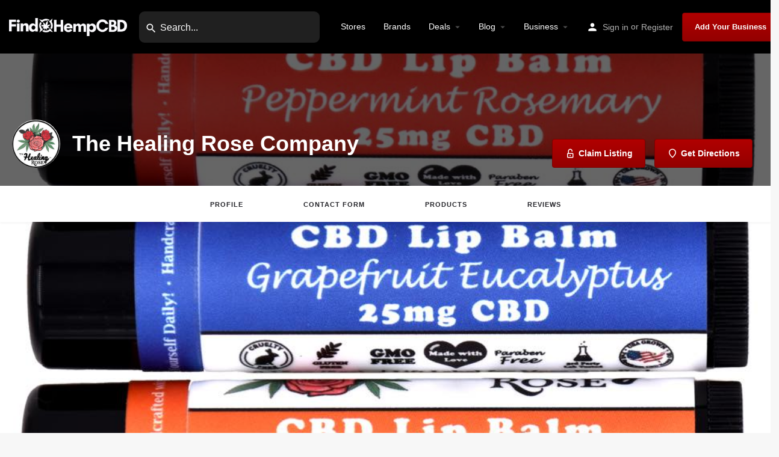

--- FILE ---
content_type: text/html; charset=UTF-8
request_url: https://findhempcbd.com/listing/store/the-healing-rose-company/
body_size: 31444
content:
<!DOCTYPE html>
<html lang="en-US" prefix="og: https://ogp.me/ns#">
<head>
	<meta charset="UTF-8" />
	<meta name="viewport" content="width=device-width, initial-scale=1.0" />
	<link rel="pingback" href="https://findhempcbd.com/xmlrpc.php">

	<link rel="preload" as="font" href="https://findhempcbd.com/wp-content/themes/my-listing/assets/fonts/GlacialIndifference/Regular.otf" crossorigin><link rel="preload" as="font" href="https://findhempcbd.com/wp-content/themes/my-listing/assets/fonts/GlacialIndifference/Bold.otf" crossorigin><link rel="preload" as="font" href="https://findhempcbd.com/wp-content/themes/my-listing/assets/fonts/GlacialIndifference/Italic.otf" crossorigin><link rel='preconnect' href='https://maps.googleapis.com' crossorigin>
<link rel='preconnect' href='https://maps.gstatic.com' crossorigin>
<link rel='preconnect' href='https://www.googletagmanager.com' crossorigin>
<link rel='preconnect' href='https://ajax.cloudflare.com' crossorigin>
<link rel='preconnect' href='https://kit.fontawesome.com' crossorigin>
<link rel='preconnect' href='https://ik.imagekit.io' crossorigin>
<link rel='dns-prefetch' href='//maps.googleapis.com'>
<link rel='dns-prefetch' href='//www.findhempcbd.com'>
<link rel='dns-prefetch' href='//maps.gstatic.com'>
<link rel='dns-prefetch' href='//www.googletagmanager.com'>
<link rel='dns-prefetch' href='//ajax.cloudflare.com'>
<link rel='dns-prefetch' href='//kit.fontawesome.com'>
<link rel='dns-prefetch' href='//ik.imagekit.io'>
<meta property="og:title" content="The Healing Rose Company" />
<meta property="og:url" content="https://findhempcbd.com/listing/store/the-healing-rose-company/" />
<meta property="og:site_name" content="FindHempCBD" />
<meta property="og:type" content="profile" />
<meta property="og:description" content="The Healing Rose creates handcrafted, hemp-derived cannabinoid infused body care products using high quality natural and organic ingredients.The Healing Rose Company handcrafts cannabinoid-infused topical products in small batches using natural and organic ingredients. We are based in Massachusetts a...nd are working on sourcing all of our healing herbs from New England farms. 
 
 The topical application of cannabis does not produce a psychoactive high that most are familiar with from smoking or ingesting. Also, it will not be absorbed into one&#039;s bloodstream. Using topicals has been shown to help with the healing of injuries, pain management, inflammation, relaxation, arthritis, and improving skin health and appearance.
 
 We&#039;ve spent countless hours developing our formulas through extensive research &amp; development, and we do small batches in order to continuously improve our products. We will soon be available in Massachusetts locations! See More" />
<meta property="og:image" content="https://findhempcbd.com/wp-content/uploads/2020/03/the-healing-rose-company-profile.jpg" />

<!-- Search Engine Optimization by Rank Math - https://rankmath.com/ -->
<title>The Healing Rose Company - CBD Store near Newburyport, MA</title><link rel="preload" href="https://findhempcbd.com/wp-content/uploads/2020/02/findhempcbd-logo_650x100-600x92.webp" as="image" imagesrcset="https://findhempcbd.com/wp-content/uploads/2020/02/findhempcbd-logo_650x100-600x92.webp 600w, https://findhempcbd.com/wp-content/uploads/2020/02/findhempcbd-logo_650x100.webp 650w" imagesizes="(max-width: 600px) 100vw, 600px" fetchpriority="high"><link rel="preload" href="https://findhempcbd.com/wp-content/uploads/2020/03/the-healing-rose-company-profile-1.jpg" as="image" imagesrcset="https://findhempcbd.com/wp-content/uploads/2020/03/the-healing-rose-company-profile-1.jpg 960w, https://findhempcbd.com/wp-content/uploads/2020/03/the-healing-rose-company-profile-1-300x300.jpg 300w, https://findhempcbd.com/wp-content/uploads/2020/03/the-healing-rose-company-profile-1-150x150.jpg 150w, https://findhempcbd.com/wp-content/uploads/2020/03/the-healing-rose-company-profile-1-768x768.jpg 768w, https://findhempcbd.com/wp-content/uploads/2020/03/the-healing-rose-company-profile-1-600x600.jpg 600w, https://findhempcbd.com/wp-content/uploads/2020/03/the-healing-rose-company-profile-1-100x100.jpg 100w" imagesizes="(max-width: 960px) 100vw, 960px" fetchpriority="high"><link rel="preload" href="https://findhempcbd.com/wp-content/uploads/2022/12/payment-icons.svg" as="image" fetchpriority="high"><link rel="preload" href="https://maps.googleapis.com/maps-api-v3/api/js/56/12a/common.js" as="script"><link rel="preload" href="https://maps.googleapis.com/maps-api-v3/api/js/56/12a/geocoder.js" as="script"><link rel="preload" href="https://maps.googleapis.com/maps/api/js?key=AIzaSyBvcbRa-JFvr67tAkAXKVDuHK6Bw3_LWKU&libraries=places&v=3&callback=Function.prototype" as="script"><link rel="preload" href="https://www.googletagmanager.com/gtm.js?id=GTM-KGLPRFL" as="script"><link rel="preload" href="https://ajax.cloudflare.com/cdn-cgi/scripts/04b3eb47/cloudflare-static/mirage2.min.js" as="script"><link rel="preload" href="https://findhempcbd.com/wp-content/cache/perfmatters/findhempcbd.com/css/job_listing.used.css?ver=1765175380" as="style" /><link rel="stylesheet" id="perfmatters-used-css" href="https://findhempcbd.com/wp-content/cache/perfmatters/findhempcbd.com/css/job_listing.used.css?ver=1765175380" media="all" />
<meta name="description" content="The Healing Rose Company · Located at 23 Hale St, Newburyport, MA 01950, US · Call (978) 409-1091 · Get store info, hours, reviews, and more."/>
<meta name="robots" content="follow, index, max-snippet:-1, max-video-preview:-1, max-image-preview:large"/>
<link rel="canonical" href="https://findhempcbd.com/listing/store/the-healing-rose-company/" />
<meta property="og:locale" content="en_US" />
<meta property="og:type" content="article" />
<meta property="og:title" content="The Healing Rose Company - CBD Store near Newburyport, MA" />
<meta property="og:description" content="The Healing Rose Company · Located at 23 Hale St, Newburyport, MA 01950, US · Call (978) 409-1091 · Get store info, hours, reviews, and more." />
<meta property="og:url" content="https://findhempcbd.com/listing/store/the-healing-rose-company/" />
<meta property="og:site_name" content="findhempcbd.com" />
<meta property="article:publisher" content="https://www.facebook.com/findhempcbd" />
<meta property="article:author" content="https://facebook.com/findhempcbd" />
<meta property="og:updated_time" content="2024-01-22T14:04:44-08:00" />
<meta property="fb:app_id" content="236014341357745" />
<meta property="og:image" content="https://findhempcbd.com/wp-content/uploads/2020/03/the-healing-rose-company-profile.jpg" />
<meta property="og:image:secure_url" content="https://findhempcbd.com/wp-content/uploads/2020/03/the-healing-rose-company-profile.jpg" />
<meta property="og:image:width" content="200" />
<meta property="og:image:height" content="200" />
<meta property="og:image:alt" content="The Healing Rose Company - findhempcbd.com" />
<meta property="og:image:type" content="image/jpeg" />
<meta name="twitter:card" content="summary" />
<meta name="twitter:title" content="The Healing Rose Company - CBD Store near Newburyport, MA" />
<meta name="twitter:description" content="The Healing Rose Company · Located at 23 Hale St, Newburyport, MA 01950, US · Call (978) 409-1091 · Get store info, hours, reviews, and more." />
<meta name="twitter:site" content="@findhempcbdnews" />
<meta name="twitter:creator" content="@findhempcbdnews" />
<meta name="twitter:image" content="https://findhempcbd.com/wp-content/uploads/2020/03/the-healing-rose-company-profile.jpg" />
<meta name="twitter:label1" content="Written by" />
<meta name="twitter:data1" content="FindHempCBD" />
<meta name="twitter:label2" content="Time to read" />
<meta name="twitter:data2" content="Less than a minute" />
<script type="application/ld+json" class="rank-math-schema">{"@context":"https://schema.org","@graph":[{"@type":"Organization","@id":"https://findhempcbd.com/#organization","name":"FindHempCBD","url":"https://findhempcbd.com/","sameAs":["https://www.facebook.com/findhempcbd","https://twitter.com/findhempcbdnews","https://www.youtube.com/@findhempcbd","https://www.instagram.com/findhemp.cbd/","https://www.pinterest.com/findhempcbd/","https://www.linkedin.com/company/findhempcbd/","https://www.tumblr.com/findhempcbd/"],"email":"hello@findhempcbd.com","logo":{"@type":"ImageObject","@id":"https://findhempcbd.com/#logo","url":"https://findhempcbd.com/wp-content/uploads/2023/11/findhempcbd-logo-512x512-1.webp","contentUrl":"https://findhempcbd.com/wp-content/uploads/2023/11/findhempcbd-logo-512x512-1.webp","caption":"findhempcbd.com","inLanguage":"en-US","width":"512","height":"512"}},{"@type":"WebSite","@id":"https://findhempcbd.com/#website","url":"https://findhempcbd.com","name":"findhempcbd.com","alternateName":"FindHempCBD","publisher":{"@id":"https://findhempcbd.com/#organization"},"inLanguage":"en-US"},{"@type":"ImageObject","@id":"https://findhempcbd.com/wp-content/uploads/2020/03/the-healing-rose-company-profile.jpg","url":"https://findhempcbd.com/wp-content/uploads/2020/03/the-healing-rose-company-profile.jpg","width":"200","height":"200","caption":"The Healing Rose Company - findhempcbd.com","inLanguage":"en-US"},{"@type":"BreadcrumbList","@id":"https://findhempcbd.com/listing/store/the-healing-rose-company/#breadcrumb","itemListElement":[{"@type":"ListItem","position":"1","item":{"@id":"https://findhempcbd.com/","name":"Home"}},{"@type":"ListItem","position":"2","item":{"@id":"https://findhempcbd.com/listings/","name":"Listings"}},{"@type":"ListItem","position":"3","item":{"@id":"https://findhempcbd.com/category/cbd-store/","name":"CBD Store"}},{"@type":"ListItem","position":"4","item":{"@id":"https://findhempcbd.com/listing/store/the-healing-rose-company/","name":"The Healing Rose Company"}}]},{"@type":"WebPage","@id":"https://findhempcbd.com/listing/store/the-healing-rose-company/#webpage","url":"https://findhempcbd.com/listing/store/the-healing-rose-company/","name":"The Healing Rose Company - CBD Store near Newburyport, MA","datePublished":"2020-03-24T16:07:55-07:00","dateModified":"2024-01-22T14:04:44-08:00","isPartOf":{"@id":"https://findhempcbd.com/#website"},"primaryImageOfPage":{"@id":"https://findhempcbd.com/wp-content/uploads/2020/03/the-healing-rose-company-profile.jpg"},"inLanguage":"en-US","breadcrumb":{"@id":"https://findhempcbd.com/listing/store/the-healing-rose-company/#breadcrumb"}},{"image":{"@id":"https://findhempcbd.com/wp-content/uploads/2020/03/the-healing-rose-company-profile.jpg"},"@type":"Off","@id":"https://findhempcbd.com/listing/store/the-healing-rose-company/#schema-1619185","isPartOf":{"@id":"https://findhempcbd.com/listing/store/the-healing-rose-company/#webpage"},"publisher":{"@id":"https://findhempcbd.com/#organization"},"inLanguage":"en-US","mainEntityOfPage":{"@id":"https://findhempcbd.com/listing/store/the-healing-rose-company/#webpage"}}]}</script>
<!-- /Rank Math WordPress SEO plugin -->

<link rel='dns-prefetch' href='//maps.googleapis.com' />

<!-- findhempcbd.com is managing ads with Advanced Ads 2.0.14 – https://wpadvancedads.com/ --><script id="fhc-ready" type="pmdelayedscript" data-cfasync="false" data-no-optimize="1" data-no-defer="1" data-no-minify="1">
			window.advanced_ads_ready=function(e,a){a=a||"complete";var d=function(e){return"interactive"===a?"loading"!==e:"complete"===e};d(document.readyState)?e():document.addEventListener("readystatechange",(function(a){d(a.target.readyState)&&e()}),{once:"interactive"===a})},window.advanced_ads_ready_queue=window.advanced_ads_ready_queue||[];		</script>
		<style id='wp-img-auto-sizes-contain-inline-css' type='text/css'>
img:is([sizes=auto i],[sizes^="auto," i]){contain-intrinsic-size:3000px 1500px}
/*# sourceURL=wp-img-auto-sizes-contain-inline-css */
</style>

<link rel='preload stylesheet' as='style' onload="this.onload=null;this.rel='stylesheet'" id='wp-block-library-css' href='https://findhempcbd.com/wp-includes/css/dist/block-library/style.min.css?ver=6.9' type='text/css' media='all' />
<style id='classic-theme-styles-inline-css' type='text/css'>
/*! This file is auto-generated */
.wp-block-button__link{color:#fff;background-color:#32373c;border-radius:9999px;box-shadow:none;text-decoration:none;padding:calc(.667em + 2px) calc(1.333em + 2px);font-size:1.125em}.wp-block-file__button{background:#32373c;color:#fff;text-decoration:none}
/*# sourceURL=/wp-includes/css/classic-themes.min.css */
</style>
<style id='bp-login-form-style-inline-css' type='text/css'>
.widget_bp_core_login_widget .bp-login-widget-user-avatar{float:left}.widget_bp_core_login_widget .bp-login-widget-user-links{margin-left:70px}#bp-login-widget-form label{display:block;font-weight:600;margin:15px 0 5px;width:auto}#bp-login-widget-form input[type=password],#bp-login-widget-form input[type=text]{background-color:#fafafa;border:1px solid #d6d6d6;border-radius:0;font:inherit;font-size:100%;padding:.5em;width:100%}#bp-login-widget-form .bp-login-widget-register-link,#bp-login-widget-form .login-submit{display:inline;width:-moz-fit-content;width:fit-content}#bp-login-widget-form .bp-login-widget-register-link{margin-left:1em}#bp-login-widget-form .bp-login-widget-register-link a{filter:invert(1)}#bp-login-widget-form .bp-login-widget-pwd-link{font-size:80%}

/*# sourceURL=https://findhempcbd.com/wp-content/plugins/buddypress/bp-core/blocks/login-form/index.css */
</style>
<style id='bp-member-style-inline-css' type='text/css'>
[data-type="bp/member"] input.components-placeholder__input{border:1px solid #757575;border-radius:2px;flex:1 1 auto;padding:6px 8px}.bp-block-member{position:relative}.bp-block-member .member-content{display:flex}.bp-block-member .user-nicename{display:block}.bp-block-member .user-nicename a{border:none;color:currentColor;text-decoration:none}.bp-block-member .bp-profile-button{width:100%}.bp-block-member .bp-profile-button a.button{bottom:10px;display:inline-block;margin:18px 0 0;position:absolute;right:0}.bp-block-member.has-cover .item-header-avatar,.bp-block-member.has-cover .member-content,.bp-block-member.has-cover .member-description{z-index:2}.bp-block-member.has-cover .member-content,.bp-block-member.has-cover .member-description{padding-top:75px}.bp-block-member.has-cover .bp-member-cover-image{background-color:#c5c5c5;background-position:top;background-repeat:no-repeat;background-size:cover;border:0;display:block;height:150px;left:0;margin:0;padding:0;position:absolute;top:0;width:100%;z-index:1}.bp-block-member img.avatar{height:auto;width:auto}.bp-block-member.avatar-none .item-header-avatar{display:none}.bp-block-member.avatar-none.has-cover{min-height:200px}.bp-block-member.avatar-full{min-height:150px}.bp-block-member.avatar-full .item-header-avatar{width:180px}.bp-block-member.avatar-thumb .member-content{align-items:center;min-height:50px}.bp-block-member.avatar-thumb .item-header-avatar{width:70px}.bp-block-member.avatar-full.has-cover{min-height:300px}.bp-block-member.avatar-full.has-cover .item-header-avatar{width:200px}.bp-block-member.avatar-full.has-cover img.avatar{background:#fffc;border:2px solid #fff;margin-left:20px}.bp-block-member.avatar-thumb.has-cover .item-header-avatar{padding-top:75px}.entry .entry-content .bp-block-member .user-nicename a{border:none;color:currentColor;text-decoration:none}

/*# sourceURL=https://findhempcbd.com/wp-content/plugins/buddypress/bp-members/blocks/member/index.css */
</style>
<style id='bp-members-style-inline-css' type='text/css'>
[data-type="bp/members"] .components-placeholder.is-appender{min-height:0}[data-type="bp/members"] .components-placeholder.is-appender .components-placeholder__label:empty{display:none}[data-type="bp/members"] .components-placeholder input.components-placeholder__input{border:1px solid #757575;border-radius:2px;flex:1 1 auto;padding:6px 8px}[data-type="bp/members"].avatar-none .member-description{width:calc(100% - 44px)}[data-type="bp/members"].avatar-full .member-description{width:calc(100% - 224px)}[data-type="bp/members"].avatar-thumb .member-description{width:calc(100% - 114px)}[data-type="bp/members"] .member-content{position:relative}[data-type="bp/members"] .member-content .is-right{position:absolute;right:2px;top:2px}[data-type="bp/members"] .columns-2 .member-content .member-description,[data-type="bp/members"] .columns-3 .member-content .member-description,[data-type="bp/members"] .columns-4 .member-content .member-description{padding-left:44px;width:calc(100% - 44px)}[data-type="bp/members"] .columns-3 .is-right{right:-10px}[data-type="bp/members"] .columns-4 .is-right{right:-50px}.bp-block-members.is-grid{display:flex;flex-wrap:wrap;padding:0}.bp-block-members.is-grid .member-content{margin:0 1.25em 1.25em 0;width:100%}@media(min-width:600px){.bp-block-members.columns-2 .member-content{width:calc(50% - .625em)}.bp-block-members.columns-2 .member-content:nth-child(2n){margin-right:0}.bp-block-members.columns-3 .member-content{width:calc(33.33333% - .83333em)}.bp-block-members.columns-3 .member-content:nth-child(3n){margin-right:0}.bp-block-members.columns-4 .member-content{width:calc(25% - .9375em)}.bp-block-members.columns-4 .member-content:nth-child(4n){margin-right:0}}.bp-block-members .member-content{display:flex;flex-direction:column;padding-bottom:1em;text-align:center}.bp-block-members .member-content .item-header-avatar,.bp-block-members .member-content .member-description{width:100%}.bp-block-members .member-content .item-header-avatar{margin:0 auto}.bp-block-members .member-content .item-header-avatar img.avatar{display:inline-block}@media(min-width:600px){.bp-block-members .member-content{flex-direction:row;text-align:left}.bp-block-members .member-content .item-header-avatar,.bp-block-members .member-content .member-description{width:auto}.bp-block-members .member-content .item-header-avatar{margin:0}}.bp-block-members .member-content .user-nicename{display:block}.bp-block-members .member-content .user-nicename a{border:none;color:currentColor;text-decoration:none}.bp-block-members .member-content time{color:#767676;display:block;font-size:80%}.bp-block-members.avatar-none .item-header-avatar{display:none}.bp-block-members.avatar-full{min-height:190px}.bp-block-members.avatar-full .item-header-avatar{width:180px}.bp-block-members.avatar-thumb .member-content{min-height:80px}.bp-block-members.avatar-thumb .item-header-avatar{width:70px}.bp-block-members.columns-2 .member-content,.bp-block-members.columns-3 .member-content,.bp-block-members.columns-4 .member-content{display:block;text-align:center}.bp-block-members.columns-2 .member-content .item-header-avatar,.bp-block-members.columns-3 .member-content .item-header-avatar,.bp-block-members.columns-4 .member-content .item-header-avatar{margin:0 auto}.bp-block-members img.avatar{height:auto;max-width:-moz-fit-content;max-width:fit-content;width:auto}.bp-block-members .member-content.has-activity{align-items:center}.bp-block-members .member-content.has-activity .item-header-avatar{padding-right:1em}.bp-block-members .member-content.has-activity .wp-block-quote{margin-bottom:0;text-align:left}.bp-block-members .member-content.has-activity .wp-block-quote cite a,.entry .entry-content .bp-block-members .user-nicename a{border:none;color:currentColor;text-decoration:none}

/*# sourceURL=https://findhempcbd.com/wp-content/plugins/buddypress/bp-members/blocks/members/index.css */
</style>
<style id='bp-dynamic-members-style-inline-css' type='text/css'>
.bp-dynamic-block-container .item-options{font-size:.5em;margin:0 0 1em;padding:1em 0}.bp-dynamic-block-container .item-options a.selected{font-weight:600}.bp-dynamic-block-container ul.item-list{list-style:none;margin:1em 0;padding-left:0}.bp-dynamic-block-container ul.item-list li{margin-bottom:1em}.bp-dynamic-block-container ul.item-list li:after,.bp-dynamic-block-container ul.item-list li:before{content:" ";display:table}.bp-dynamic-block-container ul.item-list li:after{clear:both}.bp-dynamic-block-container ul.item-list li .item-avatar{float:left;width:60px}.bp-dynamic-block-container ul.item-list li .item{margin-left:70px}

/*# sourceURL=https://findhempcbd.com/wp-content/plugins/buddypress/bp-members/blocks/dynamic-members/index.css */
</style>
<style id='bp-online-members-style-inline-css' type='text/css'>
.widget_bp_core_whos_online_widget .avatar-block,[data-type="bp/online-members"] .avatar-block{display:flex;flex-flow:row wrap}.widget_bp_core_whos_online_widget .avatar-block img,[data-type="bp/online-members"] .avatar-block img{margin:.5em}

/*# sourceURL=https://findhempcbd.com/wp-content/plugins/buddypress/bp-members/blocks/online-members/index.css */
</style>
<style id='bp-active-members-style-inline-css' type='text/css'>
.widget_bp_core_recently_active_widget .avatar-block,[data-type="bp/active-members"] .avatar-block{display:flex;flex-flow:row wrap}.widget_bp_core_recently_active_widget .avatar-block img,[data-type="bp/active-members"] .avatar-block img{margin:.5em}

/*# sourceURL=https://findhempcbd.com/wp-content/plugins/buddypress/bp-members/blocks/active-members/index.css */
</style>



<link rel='stylesheet' id='elementor-post-12-css' href='https://findhempcbd.com/wp-content/uploads/elementor/css/post-12.css?ver=1765987753' type='text/css' media='all' />








<link rel='stylesheet' id='elementor-post-67322-css' href='https://findhempcbd.com/wp-content/uploads/elementor/css/post-67322.css?ver=1765987754' type='text/css' media='all' />

<link rel='preload stylesheet' as='style' onload="this.onload=null;this.rel='stylesheet'" id='mylisting-icons-css' href='https://findhempcbd.com/wp-content/themes/my-listing/assets/dist/icons.css?ver=2.12' type='text/css' media='all' />
<link rel='stylesheet' id='mylisting-material-icons-css' href='https://findhempcbd.com/wp-content/cache/perfmatters/findhempcbd.com/fonts/a8b52677504e.google-fonts.min.css' type='text/css' media='all' />














<style id='theme-styles-default-inline-css' type='text/css'>
:root{--e-global-typography-text-font-family: GlacialIndifference;--e-global-typography-primary-font-family: GlacialIndifference;--e-global-typography-secondary-font-family: GlacialIndifference;--e-global-typography-accent-font-family: GlacialIndifference;}
/*# sourceURL=theme-styles-default-inline-css */
</style>


<link rel='stylesheet' id='elementor-gf-inter-css' href='https://findhempcbd.com/wp-content/cache/perfmatters/findhempcbd.com/fonts/a8ab3950680d.google-fonts.min.css' type='text/css' media='all' />
<script type="text/javascript" src="https://findhempcbd.com/wp-includes/js/jquery/jquery.min.js?ver=3.7.1" id="jquery-core-js"></script>
<script type="pmdelayedscript" src="https://findhempcbd.com/wp-content/plugins/elementor/assets/lib/font-awesome/js/v4-shims.min.js?ver=3.33.3" id="font-awesome-4-shim-js" data-perfmatters-type="text/javascript" data-cfasync="false" data-no-optimize="1" data-no-defer="1" data-no-minify="1"></script>
<script type="pmdelayedscript" src="https://findhempcbd.com/wp-content/plugins/elementor-pro/assets/js/page-transitions.min.js?ver=3.27.7" id="page-transitions-js" data-perfmatters-type="text/javascript" data-cfasync="false" data-no-optimize="1" data-no-defer="1" data-no-minify="1"></script>
<script type="pmdelayedscript" id="advanced-ads-advanced-js-js-extra" data-perfmatters-type="text/javascript" data-cfasync="false" data-no-optimize="1" data-no-defer="1" data-no-minify="1">
/* <![CDATA[ */
var advads_options = {"blog_id":"1","privacy":{"enabled":false,"state":"not_needed"}};
//# sourceURL=advanced-ads-advanced-js-js-extra
/* ]]> */
</script>

	<script type="pmdelayedscript" data-perfmatters-type="text/javascript" data-cfasync="false" data-no-optimize="1" data-no-defer="1" data-no-minify="1">var ajaxurl = 'https://findhempcbd.com/wp-admin/admin-ajax.php';</script>

<!-- Google Tag Manager -->
<script type="pmdelayedscript" data-cfasync="false" data-no-optimize="1" data-no-defer="1" data-no-minify="1">
  (function(window, document, scriptTag, dataLayerName, gtmId) {
    window[dataLayerName] = window[dataLayerName] || [];
    window[dataLayerName].push({
      'gtm.start': new Date().getTime(),
      event: 'gtm.js'
    });
    var firstScript = document.getElementsByTagName(scriptTag)[0],
        newScript = document.createElement(scriptTag);
    newScript.async = true;
    newScript.src = 'https://www.googletagmanager.com/gtm.js?id=' + gtmId;
    firstScript.parentNode.insertBefore(newScript, firstScript);
  })(window, document, 'script', 'dataLayer', 'GTM-KGLPRFL');
</script>
<!-- End Google Tag Manager -->

<style>
/* Base font and mobile optimization */
html, body {
    font-size: 16px !important;
    font-family: 'Arial', sans-serif !important;
    max-width: 100% !important;
    overflow-x: hidden !important;
}

/* Font family for headings */
h1, h2, h3 {
    font-family: 'Arial', serif !important; 
    font-weight: bold !important; 
}

/* Input styles */
input, input[type=reset], input[type=search], input[type=submit] {
    font-size: 1rem !important;
}

input::placeholder {
    font-size: 1rem !important;
}

/***** HEADER NAVIGATION BAR *****/
/** Quick search **/
.header-search {
    background: #FFFFFF20;
    border-radius: 9px;
}
.header-light-skin:not(.header-scroll) .header-search input, .header.header-scroll.header-scroll-light-skin .header-search input {
    color: #0f0f0f !important;
}
.header-search>input {
    left: 5px !important;
}
.header-search>i {
    left: 10px !important;		
}

/** MAIN MENU **/
/** CTA BUTTON, PACKAGES BUTTON, ALL BUTTONS WITH CLASS NAME CUSTOMBUTTON **/
.header-right .header-button a.buttons, a.select-plan.buttons, .custombutton {
    background-color: #a50000 !important;
    background-image: linear-gradient(#b10000, #940000) !important;
    border: 1px solid #7c0000 !important;
    border-radius: 4px !important;
    box-shadow: rgba(0, 0, 0, 0.12) 0 1px 1px !important;
    color: #FFFFFF !important;
    font-family: Arial, sans-serif !important;
    font-weight: bold !important;
    margin: 0 !important;
    text-align: center !important;
    transition: box-shadow .05s ease-in-out,opacity .05s ease-in-out !important;
    user-select: none !important;
    -webkit-user-select: none !important;
    touch-action: manipulation !important;
}

.header-right .header-button a.buttons:hover, a.select-plan.buttons:hover, .custombutton:hover {
    box-shadow: rgba(255, 255, 255, 0.3) 0 0 2px inset, rgba(0, 0, 0, 0.4) 0 1px 2px !important;
    text-decoration: none !important;
    transition-duration: .15s, .15s !important;
    color: #FFFFFF !important;
    background-color: #a50000 !important;
    background-image: linear-gradient(#b10000, #940000) !important;
}

/* Pointer Cursor on Link and Button Hover */
a:hover, button:hover, input[type="submit"]:hover {
    cursor: pointer !important;
}
</style>
<script type="pmdelayedscript" data-cfasync="false" data-no-optimize="1" data-no-defer="1" data-no-minify="1">window.pmGAID="G-CKJX1M62LM";</script><script async src="https://findhempcbd.com/wp-content/plugins/perfmatters/js/analytics-minimal-v4.js" type="pmdelayedscript" data-cfasync="false" data-no-optimize="1" data-no-defer="1" data-no-minify="1"></script><script async src="https://kit.fontawesome.com/28a601e49d.js" crossorigin="anonymous" type="pmdelayedscript" data-cfasync="false" data-no-optimize="1" data-no-defer="1" data-no-minify="1"></script><script type="pmdelayedscript" data-perfmatters-type="text/javascript" data-cfasync="false" data-no-optimize="1" data-no-defer="1" data-no-minify="1">var MyListing = {"Helpers":{},"Handlers":{},"MapConfig":{"ClusterSize":35,"AccessToken":"AIzaSyBvcbRa-JFvr67tAkAXKVDuHK6Bw3_LWKU","Language":"default","TypeRestrictions":"geocode","CountryRestrictions":["US"],"CustomSkins":{}}};</script><script type="pmdelayedscript" data-perfmatters-type="text/javascript" data-cfasync="false" data-no-optimize="1" data-no-defer="1" data-no-minify="1">var CASE27 = {"ajax_url":"https:\/\/findhempcbd.com\/wp-admin\/admin-ajax.php","login_url":"https:\/\/findhempcbd.com\/my-account\/","register_url":"https:\/\/findhempcbd.com\/my-account\/?register","mylisting_ajax_url":"\/?mylisting-ajax=1","theme_folder":"https:\/\/findhempcbd.com\/wp-content\/themes\/my-listing","theme_version":"2.12","env":"production","ajax_nonce":"98893c3b2b","l10n":{"selectOption":"Select an option","errorLoading":"The results could not be loaded.","removeAllItems":"Remove all items","loadingMore":"Loading more results\u2026","noResults":"No results found","searching":"Searching\u2026","datepicker":{"format":"DD MMMM, YY","timeFormat":"h:mm A","dateTimeFormat":"DD MMMM, YY, h:mm A","timePicker24Hour":false,"firstDay":1,"applyLabel":"Apply","cancelLabel":"Cancel","customRangeLabel":"Custom Range","daysOfWeek":["Su","Mo","Tu","We","Th","Fr","Sa"],"monthNames":["January","February","March","April","May","June","July","August","September","October","November","December"]},"irreversible_action":"This is an irreversible action. Proceed anyway?","delete_listing_confirm":"Are you sure you want to delete this listing?","copied_to_clipboard":"Copied!","nearby_listings_location_required":"Enter a location to find nearby listings.","nearby_listings_retrieving_location":"Retrieving location...","nearby_listings_searching":"Searching for nearby listings...","geolocation_failed":"You must enable location to use this feature.","something_went_wrong":"Something went wrong.","all_in_category":"All in \"%s\"","invalid_file_type":"Invalid file type. Accepted types:","file_limit_exceeded":"You have exceeded the file upload limit (%d).","file_size_limit":"This attachement (%s) exceeds upload size limit (%d).","terms_limit":"You can select a maximum of %s item(s) for this field.","input_too_short":"Field value can't be shorter than %d characters.","input_too_long":"Field value can't be longer than %d characters."},"woocommerce":[],"map_provider":"google-maps","google_btn_local":"en_US","caption1":"title","caption2":"description","close_on_scroll":"","recaptcha_type":"v2","recaptcha_key":"6LcDac4oAAAAAOAC8pNlvCI4oCo2eAVPt658MPg6","select2_keep_open_multi":"1","js_field_html_img":"<div class=\"uploaded-file uploaded-image review-gallery-image job-manager-uploaded-file\">\t<span class=\"uploaded-file-preview\">\t\t\t\t\t<span class=\"job-manager-uploaded-file-preview\">\t\t\t\t<img alt=\"Uploaded file\" src=\"\">\t\t\t<\/span>\t\t\t\t<a href=\"#\" class=\"remove-uploaded-file review-gallery-image-remove job-manager-remove-uploaded-file\"><i class=\"mi delete\"><\/i><\/a>\t<\/span>\t<input type=\"hidden\" class=\"input-text\" name=\"\" value=\"b64:\"><\/div>","js_field_html":"<div class=\"uploaded-file  review-gallery-image job-manager-uploaded-file\">\t<span class=\"uploaded-file-preview\">\t\t\t\t\t<span class=\"job-manager-uploaded-file-name\">\t\t\t\t<i class=\"mi insert_drive_file uploaded-file-icon\"><\/i>\t\t\t\t<code><\/code>\t\t\t<\/span>\t\t\t\t<a href=\"#\" class=\"remove-uploaded-file review-gallery-image-remove job-manager-remove-uploaded-file\"><i class=\"mi delete\"><\/i><\/a>\t<\/span>\t<input type=\"hidden\" class=\"input-text\" name=\"\" value=\"b64:\"><\/div>"};</script>	<noscript><style>.woocommerce-product-gallery{ opacity: 1 !important; }</style></noscript>
	<meta name="generator" content="Elementor 3.33.3; features: e_font_icon_svg; settings: css_print_method-external, google_font-enabled, font_display-swap">
			<style>
				.e-con.e-parent:nth-of-type(n+4):not(.e-lazyloaded):not(.e-no-lazyload),
				.e-con.e-parent:nth-of-type(n+4):not(.e-lazyloaded):not(.e-no-lazyload) * {
					background-image: none !important;
				}
				@media screen and (max-height: 1024px) {
					.e-con.e-parent:nth-of-type(n+3):not(.e-lazyloaded):not(.e-no-lazyload),
					.e-con.e-parent:nth-of-type(n+3):not(.e-lazyloaded):not(.e-no-lazyload) * {
						background-image: none !important;
					}
				}
				@media screen and (max-height: 640px) {
					.e-con.e-parent:nth-of-type(n+2):not(.e-lazyloaded):not(.e-no-lazyload),
					.e-con.e-parent:nth-of-type(n+2):not(.e-lazyloaded):not(.e-no-lazyload) * {
						background-image: none !important;
					}
				}
			</style>
			            <meta name="google-signin-client_id" content="348891632682-rdb3md049l74hmc9ve1lreaku2ogr8l5.apps.googleusercontent.com">
        <style type="text/css" id="custom-background-css">
body.custom-background { background-color: #f7f7f7; }
</style>
	<script src="https://findhempcbd.com/wp-content/plugins/perfmatters/vendor/fastclick/pmfastclick.min.js" defer></script><script defer src="[data-uri]"></script><script type="pmdelayedscript" data-cfasync="false" data-no-optimize="1" data-no-defer="1" data-no-minify="1">function perfmatters_check_cart_fragments(){if(null!==document.getElementById("perfmatters-cart-fragments"))return!1;if(document.cookie.match("(^|;) ?woocommerce_cart_hash=([^;]*)(;|$)")){var e=document.createElement("script");e.id="perfmatters-cart-fragments",e.src="https://findhempcbd.com/wp-content/plugins/woocommerce/assets/js/frontend/cart-fragments.min.js",e.async=!0,document.head.appendChild(e)}}perfmatters_check_cart_fragments(),document.addEventListener("click",function(){setTimeout(perfmatters_check_cart_fragments,1e3)});</script><style type="text/css" id="mylisting-typography"></style><noscript><style>.perfmatters-lazy[data-src]{display:none !important;}</style></noscript><style>.perfmatters-lazy-youtube{position:relative;width:100%;max-width:100%;height:0;padding-bottom:56.23%;overflow:hidden}.perfmatters-lazy-youtube img{position:absolute;top:0;right:0;bottom:0;left:0;display:block;width:100%;max-width:100%;height:auto;margin:auto;border:none;cursor:pointer;transition:.5s all;-webkit-transition:.5s all;-moz-transition:.5s all}.perfmatters-lazy-youtube img:hover{-webkit-filter:brightness(75%)}.perfmatters-lazy-youtube .play{position:absolute;top:50%;left:50%;right:auto;width:68px;height:48px;margin-left:-34px;margin-top:-24px;background:url(https://findhempcbd.com/wp-content/plugins/perfmatters/img/youtube.svg) no-repeat;background-position:center;background-size:cover;pointer-events:none;filter:grayscale(1)}.perfmatters-lazy-youtube:hover .play{filter:grayscale(0)}.perfmatters-lazy-youtube iframe{position:absolute;top:0;left:0;width:100%;height:100%;z-index:99}.perfmatters-lazy.pmloaded,.perfmatters-lazy.pmloaded>img,.perfmatters-lazy>img.pmloaded,.perfmatters-lazy[data-ll-status=entered]{animation:500ms pmFadeIn}@keyframes pmFadeIn{0%{opacity:0}100%{opacity:1}}</style><script data-cfasync="false" nonce="ea63fc3e-4771-4606-a3d8-710fc91df32f">try{(function(w,d){!function(j,k,l,m){if(j.zaraz)console.error("zaraz is loaded twice");else{j[l]=j[l]||{};j[l].executed=[];j.zaraz={deferred:[],listeners:[]};j.zaraz._v="5874";j.zaraz._n="ea63fc3e-4771-4606-a3d8-710fc91df32f";j.zaraz.q=[];j.zaraz._f=function(n){return async function(){var o=Array.prototype.slice.call(arguments);j.zaraz.q.push({m:n,a:o})}};for(const p of["track","set","debug"])j.zaraz[p]=j.zaraz._f(p);j.zaraz.init=()=>{var q=k.getElementsByTagName(m)[0],r=k.createElement(m),s=k.getElementsByTagName("title")[0];s&&(j[l].t=k.getElementsByTagName("title")[0].text);j[l].x=Math.random();j[l].w=j.screen.width;j[l].h=j.screen.height;j[l].j=j.innerHeight;j[l].e=j.innerWidth;j[l].l=j.location.href;j[l].r=k.referrer;j[l].k=j.screen.colorDepth;j[l].n=k.characterSet;j[l].o=(new Date).getTimezoneOffset();if(j.dataLayer)for(const t of Object.entries(Object.entries(dataLayer).reduce((u,v)=>({...u[1],...v[1]}),{})))zaraz.set(t[0],t[1],{scope:"page"});j[l].q=[];for(;j.zaraz.q.length;){const w=j.zaraz.q.shift();j[l].q.push(w)}r.defer=!0;for(const x of[localStorage,sessionStorage])Object.keys(x||{}).filter(z=>z.startsWith("_zaraz_")).forEach(y=>{try{j[l]["z_"+y.slice(7)]=JSON.parse(x.getItem(y))}catch{j[l]["z_"+y.slice(7)]=x.getItem(y)}});r.referrerPolicy="origin";r.src="/cdn-cgi/zaraz/s.js?z="+btoa(encodeURIComponent(JSON.stringify(j[l])));q.parentNode.insertBefore(r,q)};["complete","interactive"].includes(k.readyState)?zaraz.init():j.addEventListener("DOMContentLoaded",zaraz.init)}}(w,d,"zarazData","script");window.zaraz._p=async d$=>new Promise(ea=>{if(d$){d$.e&&d$.e.forEach(eb=>{try{const ec=d.querySelector("script[nonce]"),ed=ec?.nonce||ec?.getAttribute("nonce"),ee=d.createElement("script");ed&&(ee.nonce=ed);ee.innerHTML=eb;ee.onload=()=>{d.head.removeChild(ee)};d.head.appendChild(ee)}catch(ef){console.error(`Error executing script: ${eb}\n`,ef)}});Promise.allSettled((d$.f||[]).map(eg=>fetch(eg[0],eg[1])))}ea()});zaraz._p({"e":["(function(w,d){})(window,document)"]});})(window,document)}catch(e){throw fetch("/cdn-cgi/zaraz/t"),e;};</script></head>
<body class="bp-legacy wp-singular job_listing-template-default single single-job_listing postid-7967 custom-background wp-custom-logo wp-theme-my-listing wp-child-theme-my-listing-child theme-my-listing my-listing single-listing type-place cover-style-gallery elementor-default elementor-kit-12">

<div id="c27-site-wrapper">


<header class="c27-main-header header header-style-default header-width-full-width header-dark-skin header-scroll-dark-skin header-scroll-hide header-menu-right">
	<div class="header-skin"></div>
	<div class="header-container">
		<div class="header-top container-fluid">
			<div class="header-left">
			<div class="mobile-menu">
				<a aria-label="Mobile menu icon" href="#main-menu">
					<div class="mobile-menu-lines"><i class="mi menu"></i></div>
				</a>
			</div>
			<div class="logo">
									
					<a aria-label="Site logo" href="https://findhempcbd.com/" class="static-logo">
						<img data-perfmatters-preload fetchpriority="high" width="600" height="92" src="https://findhempcbd.com/wp-content/uploads/2020/02/findhempcbd-logo_650x100-600x92.webp" class alt="FindHempCBD Logo" aria-hidden="true" decoding="async" srcset="https://findhempcbd.com/wp-content/uploads/2020/02/findhempcbd-logo_650x100-600x92.webp 600w, https://findhempcbd.com/wp-content/uploads/2020/02/findhempcbd-logo_650x100.webp 650w" sizes="(max-width: 600px) 100vw, 600px">					</a>
							</div>
							
<div class="quick-search-instance text-left" id="c27-header-search-form" data-focus="default">
	<form action="https://findhempcbd.com/cbd-stores-near-me/" method="GET">
		<div class="dark-forms header-search  search-shortcode-light">
			<i class="mi search"></i>
			<input type="search" placeholder="Search..." name="search_keywords" autocomplete="off">
			<div class="instant-results">
				<ul class="instant-results-list ajax-results no-list-style"></ul>
				<button type="submit" class="buttons full-width button-5 search view-all-results all-results">
					<i class="mi search"></i>View all results				</button>
				<button type="submit" class="buttons full-width button-5 search view-all-results no-results">
					<i class="mi search"></i>No results				</button>
				<div class="loader-bg">
					

<div class="paper-spinner center-vh" style="width: 24px; height: 24px;">
	<div class="spinner-container active">
		<div class="spinner-layer layer-1" style="border-color: #777;">
			<div class="circle-clipper left">
				<div class="circle" style="border-width: 2.5px;"></div>
			</div><div class="gap-patch">
				<div class="circle" style="border-width: 2.5px;"></div>
			</div><div class="circle-clipper right">
				<div class="circle" style="border-width: 2.5px;"></div>
			</div>
		</div>
	</div>
</div>				</div>

							</div>
		</div>
	</form>
</div>
										</div>
			<div class="header-center">
			<div class="i-nav">
				<div class="mobile-nav-head">
					<div class="mnh-close-icon">
						<a aria-label="Close mobile menu" href="#close-main-menu">
							<i class="mi close"></i>
						</a>
					</div>

									</div>

				
					<ul id="menu-primary" class="main-menu main-nav no-list-style"><li id="menu-item-96850" class="menu-item menu-item-type-post_type menu-item-object-page menu-item-96850"><a href="https://findhempcbd.com/cbd-stores-near-me/">Stores</a></li>
<li id="menu-item-95277" class="menu-item menu-item-type-post_type menu-item-object-page menu-item-95277"><a href="https://findhempcbd.com/cbd-brands/">Brands</a></li>
<li id="menu-item-104033" class="menu-item menu-item-type-post_type menu-item-object-page menu-item-has-children menu-item-104033"><a href="https://findhempcbd.com/deals/">Deals</a>
<div class="submenu-toggle"><i class="material-icons arrow_drop_down"></i></div><ul class="sub-menu i-dropdown no-list-style">
	<li id="menu-item-104034" class="menu-item menu-item-type-post_type menu-item-object-page menu-item-104034"><a href="https://findhempcbd.com/deals/">Featured Deals</a></li>
	<li id="menu-item-95276" class="menu-item menu-item-type-post_type menu-item-object-page menu-item-95276"><a href="https://findhempcbd.com/cbd-coupon-codes/">Coupons</a></li>
</ul>
</li>
<li id="menu-item-104755" class="menu-item menu-item-type-custom menu-item-object-custom menu-item-has-children menu-item-104755"><a href="https://findhempcbd.com/blog/">Blog</a>
<div class="submenu-toggle"><i class="material-icons arrow_drop_down"></i></div><ul class="sub-menu i-dropdown no-list-style">
	<li id="menu-item-96990" class="menu-item menu-item-type-custom menu-item-object-custom menu-item-96990"><a href="https://findhempcbd.com/reviews/">Reviews</a></li>
	<li id="menu-item-96991" class="menu-item menu-item-type-custom menu-item-object-custom menu-item-96991"><a href="https://findhempcbd.com/best/">Best Products</a></li>
	<li id="menu-item-96992" class="menu-item menu-item-type-custom menu-item-object-custom menu-item-96992"><a href="https://findhempcbd.com/learn/">Learn</a></li>
</ul>
</li>
<li id="menu-item-96993" class="menu-item menu-item-type-custom menu-item-object-custom menu-item-has-children menu-item-96993"><a href="#">Business</a>
<div class="submenu-toggle"><i class="material-icons arrow_drop_down"></i></div><ul class="sub-menu i-dropdown no-list-style">
	<li id="menu-item-104756" class="menu-item menu-item-type-post_type menu-item-object-page menu-item-104756"><a href="https://findhempcbd.com/my-account/">My Account</a></li>
	<li id="menu-item-96995" class="menu-item menu-item-type-post_type menu-item-object-page menu-item-96995"><a href="https://findhempcbd.com/add-business/">Add Business</a></li>
	<li id="menu-item-103224" class="menu-item menu-item-type-post_type menu-item-object-page menu-item-103224"><a href="https://findhempcbd.com/write-for-us-cbd/">CBD Sponsored Articles</a></li>
	<li id="menu-item-104754" class="menu-item menu-item-type-custom menu-item-object-custom menu-item-104754"><a href="https://findhempcbd.com/shop/product/cbd-store-lead-list-usa/">CBD Store Lead List</a></li>
</ul>
</li>
</ul>
					<div class="mobile-nav-button">
						<div class="header-button">
	<a href="https://findhempcbd.com/add-business/" class="buttons button-1">
		Add Your Business	</a>
</div>					</div>
				</div>
				<div class="i-nav-overlay"></div>
				</div>
			<div class="header-right">
									<div class="user-area signin-area">
						<i class="mi person user-area-icon"></i>
						<a href="https://findhempcbd.com/my-account/">
							Sign in						</a>
													<span>or</span>
							<a href="https://findhempcbd.com/my-account/?register">
								Register							</a>
											</div>
					<div class="mob-sign-in">
						<a aria-label="Mobile sign in button" href="https://findhempcbd.com/my-account/"><i class="mi person"></i></a>
					</div>

									
				<div class="header-button">
	<a href="https://findhempcbd.com/add-business/" class="buttons button-1">
		Add Your Business	</a>
</div>
									<div class="search-trigger" data-toggle="modal" data-target="#quicksearch-mobile-modal">
						<a aria-label="Header mobile search trigger" href="#"><i class="mi search"></i></a>
					</div>
							</div>
		</div>
	</div>
</header>

	<div class="c27-top-content-margin"></div>


<script type="pmdelayedscript" data-perfmatters-type="text/javascript" data-cfasync="false" data-no-optimize="1" data-no-defer="1" data-no-minify="1">document.body.dataset.activeTab = window.location.hash.substr(1);</script>
<div class="single-job-listing " id="c27-single-listing">
    <input type="hidden" id="case27-post-id" value="7967">
    <input type="hidden" id="case27-author-id" value="1">
    <!-- <section> opening tag is omitted -->
        <section class="featured-section profile-cover profile-cover-image" style="padding-bottom: 25%;">
    <img data-perfmatters-preload fetchpriority="high" width="960" height="960" src="https://findhempcbd.com/wp-content/uploads/2020/03/the-healing-rose-company-profile-1.jpg" class="attachment-large size-large" alt="Listing cover image" style="width: 100%; height: auto; aspect-ratio:4/1; object-fit: cover; position: absolute;" decoding="async" srcset="https://findhempcbd.com/wp-content/uploads/2020/03/the-healing-rose-company-profile-1.jpg 960w, https://findhempcbd.com/wp-content/uploads/2020/03/the-healing-rose-company-profile-1-300x300.jpg 300w, https://findhempcbd.com/wp-content/uploads/2020/03/the-healing-rose-company-profile-1-150x150.jpg 150w, https://findhempcbd.com/wp-content/uploads/2020/03/the-healing-rose-company-profile-1-768x768.jpg 768w, https://findhempcbd.com/wp-content/uploads/2020/03/the-healing-rose-company-profile-1-600x600.jpg 600w, https://findhempcbd.com/wp-content/uploads/2020/03/the-healing-rose-company-profile-1-100x100.jpg 100w" sizes="(max-width: 960px) 100vw, 960px">    <div class="overlay"
         style="background-color: #000000;
                opacity: .6;"
        >
    </div>
<!-- Omit the closing </section> tag -->
        <div class="main-info-desktop">
            <div class="container listing-main-info">
                <div class="col-md-6">
                    <div class="profile-name no-tagline no-rating">
                                                    
                                                        <a aria-label="Listing logo" class="profile-avatar open-photo-swipe perfmatters-lazy" href="https://findhempcbd.com/wp-content/uploads/2020/03/the-healing-rose-company-profile.jpg" style alt="The Healing Rose Company - findhempcbd.com" title="The Healing Rose Company &#8211; findhempcbd.com" caption description="The Healing Rose Company Business Profile on findhempcbd.com - The Healing Rose Company is located at 23 Hale St Newburyport" data-bg="https://findhempcbd.com/wp-content/uploads/2020/03/the-healing-rose-company-profile.jpg" ></a>
                        
                        <h1 class="case27-primary-text">
                            The Healing Rose Company                                                                                </h1>
                        <div class="pa-below-title">
                            
                                                    </div>
                    </div>
                </div>

                <div class="col-md-6">
    <div class="listing-main-buttons detail-count-2">
        <ul class="no-list-style">
            
                                                		<li id="cta-126c53" class="lmb-calltoaction ml-track-btn">
		    <a href="https://findhempcbd.com/claim-listing/?listing_id=7967">
		    	<i class="icon-lock-unlock-1"></i>		    	<span>Claim Listing</span>
		    </a>
		</li>
		                                                                
<li id="cta-624f7b" class="lmb-calltoaction ml-track-btn">
    <a href="https://maps.google.com/maps?daddr=23+Hale+St+Newburyport%2C+Massachussettes%2C+1950%2C+United+States" target="_blank">
    	<i class="icon-location-pin-add-2"></i>    	<span>Get Directions</span>
    </a>
</li>                                    </ul>
    </div>
</div>            </div>
        </div>
    </section>
    <div class="main-info-mobile">
            </div>
    <div class="profile-header">
        <div class="container">
            <div class="row">
                <div class="col-md-12">
                    <div class="profile-menu">
                        <ul class="cts-carousel no-list-style">
                            <li>
                                    <a href="#" id="listing_tab_profile_toggle" data-section-id="profile" class="listing-tab-toggle toggle-tab-type-main" data-options="{}">
                                        Profile
                                        
                                        
                                                                            </a>
                                </li><li>
                                    <a href="#" id="listing_tab_contact-form_toggle" data-section-id="contact-form" class="listing-tab-toggle toggle-tab-type-bookings" data-options="{}">
                                        Contact Form
                                        
                                        
                                                                            </a>
                                </li><li>
                                    <a href="#" id="listing_tab_products_toggle" data-section-id="products" class="listing-tab-toggle toggle-tab-type-custom" data-options="{}">
                                        Products
                                        
                                        
                                                                            </a>
                                </li><li>
                                    <a href="#" id="listing_tab_reviews_toggle" data-section-id="reviews" class="listing-tab-toggle toggle-tab-type-comments" data-options="{}">
                                        Reviews
                                                                                    <span class="items-counter">0</span>
                                        
                                        
                                                                            </a>
                                </li>                            <li class="cts-prev">prev</li>
                            <li class="cts-next">next</li>
                        </ul>
                    </div>
                </div>
            </div>
        </div>
    </div>

    
<div class="container qla-container">
	<div class="quick-listing-actions">
		<ul class="cts-carousel no-list-style">
														<li id="qa-e0d629" class="">
		    <a href="https://findhempcbd.com/claim-listing/?listing_id=7967">
		    	<i class="mi lock_open"></i>		    	<span>Claim Listing</span>
		    </a>
		</li>
																		
<li id="qa-32454b" class="">
    <a href="https://www.thehealingroseco.com/" target="_blank" rel="nofollow">
    	<i class="mi link"></i>    	<span>Website</span>
    </a>
</li>																
<li id="qa-db5ca2" class="">
    <a href="https://maps.google.com/maps?daddr=23+Hale+St+Newburyport%2C+Massachussettes%2C+1950%2C+United+States" target="_blank">
    	<i class="mi directions"></i>    	<span>Directions</span>
    </a>
</li>																
<li id="qa-f25f01" class="">
    <a href="tel:(978)%20409-1091" rel="nofollow">
    	<i class="mi phone_in_talk"></i>    	<span>Call</span>
    </a>
</li>																
<li id="qa-9be46a" class="">
    <a href="/cdn-cgi/l/email-protection#127b7c747d52667a777a77737e7b7c75607d6177717d3c717d7f" rel="nofollow">
    	<i class="mi email"></i>    	<span>Email</span>
    </a>
</li>																
<li id="qa-ea0968" class="">
    <a href="#" class="show-review-form">
    	<i class="mi chat_bubble_outline"></i>    	<span>Review</span>
    </a>
</li>																
<li id="qa-9cc240" class="">
    <a
    	href="#"
    	class="mylisting-bookmark-item "
    	data-listing-id="7967"
    	data-label="Save"
    	data-active-label="Saved"
        onclick="MyListing.Handlers.Bookmark_Button(event, this)"
    >
    	<i class="mi bookmark_border"></i>    	<span class="action-label">Save</span>
    </a>
</li>																
<li id="qa-1f447c" class="">
    <a href="#" id="qa-1f447c-dd" data-toggle="modal" data-target="#social-share-modal">
        <i class="mi share"></i>        <span>Share</span>
    </a>
</li>

																<li id="qa-9604a4" class="">
    <a href="https://findhempcbd.com/my-account/">
    	<i class="mi warning"></i>    	<span>Report</span>
    </a>
</li>							
            <li class="cts-prev">prev</li>
            <li class="cts-next">next</li>
		</ul>
	</div>
</div>
    
    
    <div class="tab-content listing-tabs">
                    <section class="profile-body listing-tab tab-type-main tab-layout-two-columns pre-init" id="listing_tab_profile">

                
                    <div class="container tab-template-two-columns mix_blocks_mobile">

                        <div class="row ">

                            <div class="col-md-6"><div class="row cts-column-wrapper cts-main-column">
                            
<div class="col-md-12 block-type-text block-field-job_description external-link-block" id="customtextbox">
	<div class="element content-block wp-editor-content">
		<div class="pf-head">
			<div class="title-style-1">
				<i class="mi info"></i>
				<h5>About The Business</h5>
			</div>
		</div>
		<div class="pf-body">
							<p>The Healing Rose creates handcrafted, hemp-derived cannabinoid infused body care products using high quality natural and organic ingredients.The Healing Rose Company handcrafts cannabinoid-infused topical products in small batches using natural and organic ingredients. We are based in Massachusetts a...nd are working on sourcing all of our healing herbs from New England farms. </p>
<p> The topical application of cannabis does not produce a psychoactive high that most are familiar with from smoking or ingesting. Also, it will not be absorbed into one's bloodstream. Using topicals has been shown to help with the healing of injuries, pain management, inflammation, relaxation, arthritis, and improving skin health and appearance.</p>
<p> We've spent countless hours developing our formulas through extensive research & development, and we do small batches in order to continuously improve our products. We will soon be available in Massachusetts locations! See More</p>
					</div>
	</div>
</div>


</div></div><div class="col-md-6"><div class="row cts-column-wrapper cts-side-column">
<div class="col-md-12 block-type-location block-field-job_location" id="block_rHCmF3i">
	<div class="element map-block">
		<div class="pf-head">
			<div class="title-style-1">
				<i class="mi directions"></i>
				<h5>Location</h5>
			</div>
		</div>
		<div class="pf-body">
			<div class="contact-map">
				<div class="c27-map map" data-options="{&quot;items_type&quot;:&quot;custom-locations&quot;,&quot;marker_type&quot;:&quot;basic&quot;,&quot;locations&quot;:[{&quot;marker_lat&quot;:&quot;42.80687&quot;,&quot;marker_lng&quot;:&quot;-70.89712&quot;,&quot;address&quot;:&quot;23 Hale St Newburyport, Massachussettes, 1950, United States&quot;,&quot;marker_image&quot;:{&quot;url&quot;:&quot;https:\/\/findhempcbd.com\/wp-content\/uploads\/2020\/03\/the-healing-rose-company-profile-150x150.jpg&quot;}}],&quot;skin&quot;:&quot;skin12&quot;,&quot;zoom&quot;:11,&quot;draggable&quot;:true}"></div>
				<div class="c27-map-listings hide"></div>
			</div>
			<div class="map-block-address">
				<ul class="no-list-style">
											<li>
							<p>23 Hale St Newburyport, Massachussettes, 1950, United States</p>
															<div class="location-address">
									<a href="https://maps.google.com/maps?daddr=23+Hale+St+Newburyport%2C+Massachussettes%2C+1950%2C+United+States" target="_blank">
										Get Directions									</a>
								</div>
													</li>
									</ul>
			</div>
		</div>
	</div>
</div>
<div class="col-md-12 block-type-table" id="customcontactblock">
    <div class="element table-block">
        <div class="pf-head">
            <div class="title-style-1">
                <i class=""></i>
                <h5></h5>
            </div>
        </div>
        <div class="pf-body">
            <ul class="extra-details no-list-style">

                                    <li>
                        <div class="item-attr">Business Name:</div>
                        <div class="item-property">
                            The Healing Rose Company                         </div>
                    </li>
                                    <li>
                        <div class="item-attr">Address:</div>
                        <div class="item-property">
                            23 Hale St Newburyport, Massachussettes, 1950, United States                         </div>
                    </li>
                                    <li>
                        <div class="item-attr">Phone Number:</div>
                        <div class="item-property">
                            <a href="tel:(978) 409-1091">(978) 409-1091</a>                        </div>
                    </li>
                                    <li>
                        <div class="item-attr">Email:</div>
                        <div class="item-property">
                            <a href="/cdn-cgi/l/email-protection#6d04030b022d19050805080c0104030a1f021e080e02430e0200"><span class="__cf_email__" data-cfemail="127b7c747d52667a777a77737e7b7c75607d6177717d3c717d7f">[email&#160;protected]</span></a>                        </div>
                    </li>
                                    <li>
                        <div class="item-attr">Website:</div>
                        <div class="item-property">
                            <a href="https://www.thehealingroseco.com/" target="_blank" id="company-site" rel="nofollow">https://www.thehealingroseco.com/</a>                        </div>
                    </li>
                
            </ul>
        </div>
    </div>
</div>
<div class="col-md-12 block-type-raw" id="customshortcodeblock">
	<div class="element content-block">
		<div class="pf-head">
			<div class="title-style-1">
				<i class=""></i>
				<h5></h5>
			</div>
		</div>
		<div class="pf-body">
			<style class="wpcode-css-snippet">/**** CUSTOM HEADER ****/
/* MAKE HEADER TRANSPARENT */
.header .header-skin {
        background: linear-gradient(to bottom, rgba(0, 0, 0, 1) 5%, rgba(0, 0, 0, 0) 100%);
}
/* MOVE FULL PAGE UP */
.c27-top-content-margin {
        margin-bottom: -100px;
        position: relative;
}

/**** PROFILE COVER IMAGE ****/
/* COVER IMAGE */
.profile-cover-image {
        background-position: center center;
}
/* MOBILE */
@media only screen and (max-width: 768px) {
    .main-info-mobile {
        padding-bottom: 20px;
        background-color: #FFF;
    }
}
/**** MAIN INFO MOBILE ****/
@media only screen and (max-width: 767px) {
.listing-main-info {
        background: #FFF;
        }
}
/**** BODY/PARAGRAPH TEXT FOR SINGLE LISTINGS AND QUICK VIEW ****/
.element .pf-body p {
        color: #333;
        font-size: 0.875rem !important;
        line-height: 26px;
}
/****** COVER AREA ******/
/****** LISTING MAIN INFO ******/
/****** PROFILE MENU ******/
.profile-header {
        background: #FFF;
        border-bottom: none;
        z-index: 99;
}
/**** STAR RATING ****/
.listing-rating i {
        color: #ffd700 !important;
}   
/**** MENU ITEM TEXT ****/
.profile-header .profile-menu ul li a {
        font-size: 0.7rem !important;
        font-weight: bold;
        letter-spacing: 1px;
        text-transform: uppercase;
}
/**** MENU ITEM UNDERLINE ****/
.profile-header .profile-menu ul li a:after {
        border-bottom: 2px solid transparent;
        border-image: #333;
        border-image-slice: 1;
        color: #333;
}
/**** MEMU ITEM ACTIVE ****/
.profile-header .profile-menu ul li.active a {
        background: #A5000010;
}
/**** MENU COUNTERS ****/
.items-counter {
        display: none;
}

/**** QUICK ACTIONS ****/
.quick-listing-actions>ul>li>a {
        border: 1px solid rgba(0,0,0,.1) !important;
}
.quick-listing-actions>ul>li>a span {
        color: rgba(0,0,0,.6);
        font-size: 0.813rem !important;
}
.quick-listing-actions>ul>li>a>i {
        font-size: 0.875rem !important;
}
/**** BOOKMARKED/FAVORITED ****/
.quick-listing-actions li a.bookmarked i.mi.favorite_border:before {
        content: "\e87d";
        background: #333;
        -webkit-background-clip: text;
        -webkit-text-fill-color: transparent;
}
/**** REPORT LISTING ****/
.modal-27.in .modal-dialog>div {
        border: none;
}
#report-listing-modal .sign-in-box  {
        background: #FFF;
        border: 1px solid #FFF;
}
.buttons.full-width {
        border: 2.5px solid transparent;
        color: #FFF;
}

/****** CONTENT & TABS ******/
/**** BLOCKS ****/
/** CONTAINERS **/
.single-job-listing .element {
        background: #FFF;
        box-shadow: 0px 5px 10px 0px rgba(0, 0, 0, 0.10);
}
.single-job-listing .element:hover {
        box-shadow: 0px 10px 20px 5px rgba(0, 0, 0, 0.10);
}
.title-style-1 h5 {
        color: #0f0f0f !important;
}
.details-list p {
        color: #333 !important;
}

/** TABLE BLOCK **/
.extra-details li {
        display: flex; 
        flex-wrap: wrap;
        align-items: flex-start;
        margin-bottom: 10px;
}
/* LABEL */
.item-attr {
        margin-right: 10px;
        flex-shrink: 0;
}
/* NON-LINK VALUES */
.item-property {
        text-align: right;
        flex-grow: 1;
        color: #333;
}

/* LINK VALUES */
.item-property a {
        font-size: 0.875rem !important;
        color: #333 !important;
        background-color: transparent;
}
.item-property a:hover {
        color: #A50000 !important;
        background-color: transparent;
        text-decoration: underline !important;
}
/** WORK HOURS BLOCK **/
.open {
        color: #007A00 !important;
}
.closed {
        color: #B20000;
}
/* SEE MORE HOURS TOGGLE */
/* DAYS & HOURS */
.open-now #open-hours .item-property span {
        font-size: 0.875rem  !important;
}
#open-hours .extra-details .item-property {
        font-size: 0.875rem  !important;
}
#open-hours .extra-details .item-attr {
        font-size: 0.875rem  !important;
}
.work-hours-timezone {
        font-size: 0.875rem  !important;
}
/** LOCATION  BLOCK **/
/* DIRECTIONS */
.map-block-address p {
        font-size: 0.813rem  !important;
}
/** CONTACT INFO BLOCK **/
/* TITLE ITEMS */
#customcontactblock .extra-details .item-attr {
        font-weight: 700 !important;
}
/* EXTRA DETAILS */
#customcontactblock .extra-details li div {
        font-size: 0.875rem  !important;
}
/** SOCIAL MEDIA PROFILES **/
/* SOCIAL CHANNEL TITLE */
.element .pf-body>.details-list li a span, .element .pf-body>.social-nav.item-count-3 li a span {
        font-size: 0.875rem  !important;
}
/* ICON BACKGROUND */
.details-list li i, .social-nav li a span.svg-icon {
        background: #fff !important;
}
.details-list li i, .social-nav li a span.svg-icon:hover {
        background: #000 !important;
}
/** CUSTOM TERMS BLOCK - BLOCKS WHERE THE 'customtermsblock' BLOCK ID IS ADDED **/
/* LINKS */
#customtermsblock li a {
        border-radius: 5px;
        background: #FFF !important;
        transition: all .3s ease;
}
#customtermsblock li a:hover {
        margin-top: -3px;
}
/* ICONS */
#customtermsblock li i {
        margin-right: 0 !important;
        color: #333;
}
#customtermsblock .listing-details .cat-icon {
        background-color: transparent !important;
}
/* CATEGORY NAME */
#customtermsblock .listing-details .category-name {
        font-size: 0.875rem  !important;
        color: #333 !important;
}
/** TERMS **/
/* TERM TITLES */
.block-type-terms .terms-no-link {
        font-size: 0.875rem  !important;
}
/* TERM ICONS */
.element .pf-body>.social-nav li i {
        background: #fff !important;
}
/** CUSTOM PRODUCTS BLOCK - BLOCKS WHERE THE 'customproductsblock' BLOCK ID IS ADDED **/
/* ICONS */
#customproductsblock .listing-details .cat-icon {
        display: none !important;
}
/* CATEGORY NAME */
#customproductsblock .listing-details .category-name {
        font-size: 0.875rem  !important;
        color: #333 !important;
}
/**** PRODUCTS TAB ****/
/** GENERAL REPEATER **/
/* PRICE */
#customproducts .menu-price-btn {
        font-size: 12px;
        font-weight: 700;
        background: #FFF;
}
/* PRODUCT NAME */
#customproducts .food-menu-items .menu-content span {
        font-size: 18px;
        padding-bottom: 5px;
}
/* PRODUCT DESCRIPTION */
#customproducts .food-menu-items .menu-content p {
        color: #333;
        padding-bottom: 10px;
}
/* BUTTON ALIGNMENT BOTTOM */
#customproducts .food-menu-items .single-menu-item {
        position: relative;
        padding: 0;
        overflow: hidden;
        margin-bottom: 0 !important;
        display: flex;
        flex-direction: column;
        height: 100%; 
}

#customproducts .food-menu-items .single-menu-item .gr-content {
        background: #fff;
        display: flex;
        flex-direction: column;
        height: 100%; 
}

#customproducts .food-menu-items .menu-content {
        background: #FFF;
        display: flex;
        flex-direction: column;
        justify-content: space-between;
        height: 100%; 
}

#customproducts .food-menu-items .menu-content a {
        width: 100%;
        text-align: center;
        margin-top: auto;
        align-self: flex-end;
        text-transform: capitalize;
        border-radius: 5px;
        font-size: 0.875rem ;
        padding: 15px;
        transition: background-color 0.3s ease, color 0.3s ease, transform 0.3s ease; 
        background-color: #A50000; 
        color: #FFFFFF;
        font-weight: 700;
}
#customproducts .food-menu-items .menu-content a:hover {
        color: #FFFFFF;
}
/**** HIDE CONTACT FORM FOR UNCLAIMED LISTINGS ****/
body:not(.c27-verified) .formblock {
        display: none;
}
/**** CONTACT FORM ****/
/* LABEL */
.wpcf7 .wpcf7-form label {
        font-weight: 700;
}
/**** REVIEWS ****/
/* CONTAINER */
.comment-container {
        background: #FFF;
}
/* STAR RATING FORM */
.rating-number input[type=radio]:checked~label {
        color: #ffcd3c;
}
/** CUSTOM TEXT BLOCK - BLOCKS WHERE THE 'customtextbox' BLOCK ID IS ADDED **/
/** HIDE SHORTCODE BLOCK **/
/* BLOCK */
#customshortcodeblock .element {
        box-shadow: none;
        background: none;
}

.lmb-calltoaction>a,
.map-block-address a,
.wpcf7-form input[type=submit]:focus, .wpcf7-form input[type=submit],
#customproducts .food-menu-items .menu-content a,
#listing_tab_reviews > div > div > div > div.col-md-5 > div > div > div.pf-body > div > form > button,
.button-25 {
        background-color: #a50000 !important;
        background-image: linear-gradient(#b10000, #940000) !important;
        border: 1px solid #7c0000 !important;
        border-radius: 4px !important;
        box-shadow: rgba(0, 0, 0, 0.12) 0 1px 1px !important;
        color: #FFFFFF !important;
        font-family: Arial, sans-serif !important;
        font-weight: bold !important;
        margin: 0 !important;
        outline: 0 !important;
        text-align: center !important;
        transition: box-shadow .05s ease-in-out,opacity .05s ease-in-out !important;
        user-select: none !important;
        -webkit-user-select: none !important;
        touch-action: manipulation !important;
}

.lmb-calltoaction>a:hover,
.map-block-address a:hover,
.wpcf7-form input[type=submit]:hover,
#customproducts .food-menu-items .menu-content a:hover,
#listing_tab_reviews > div > div > div > div.col-md-5 > div > div > div.pf-body > div > form > button:hover,
.button-25:hover {
        box-shadow: rgba(255, 255, 255, 0.3) 0 0 2px inset, rgba(0, 0, 0, 0.4) 0 1px 2px !important;
        text-decoration: none !important;
        transition-duration: .15s, .15s !important;
        color: #FFFFFF !important;
        background-color: #a50000 !important;
        background-image: linear-gradient(#b10000, #940000) !important;
}</style>		</div>
	</div>
</div>
                            </div></div>
                        </div>
                    </div>
                
                
                
                
                
            </section>
                    <section class="profile-body listing-tab tab-type-bookings tab-layout-masonry pre-init" id="listing_tab_contact-form">

                
                
                
                
                                    
<div class="container">
    <div class="row">

        
        
    </div>
</div>                
            </section>
                    <section class="profile-body listing-tab tab-type-custom tab-layout-full-width pre-init" id="listing_tab_products">

                
                    <div class="container tab-template-full-width">

                        <div class="row ">

                            
                            
                            
                        </div>
                    </div>
                
                
                
                
                
            </section>
                    <section class="profile-body listing-tab tab-type-comments tab-layout-masonry pre-init" id="listing_tab_reviews">

                
                                    <div>
                        
<div class="container">
	<div class="row">
		<div class="col-md-7 comments-list-wrapper" data-current-page="0" data-page-count="0">

												<div class="no-results-wrapper">
						<i class="no-results-icon material-icons mood_bad"></i>
						<li class="no_job_listings_found">No comments yet.</li>
					</div>
							
					</div>

					<div class="col-md-5">
				<div>
					<div class="element">
						<div class="pf-head">
							<div class="title-style-1">
								<i class="mi chat_bubble_outline"></i>
																	<h5>Add a review</h5>
															</div>
						</div>
						<div class="pf-body">

							<!-- Rating Field -->
							
							<!-- Gallery Field -->
							
							<!-- Author Field -->
							
							<!-- Email Field -->
							
							<!-- Message Field -->
							
							<!-- Cookies Field -->
							
							<!-- Submit Field -->
							
							
							<div class="sidebar-comment-form">
								
								<div class="">
										<div id="respond" class="comment-respond">
		<h3 id="reply-title" class="comment-reply-title">Leave a Reply &middot; <span><a rel="nofollow" id="cancel-comment-reply-link" href="/listing/store/the-healing-rose-company/#respond" style="display:none;">Cancel reply</a></span></h3><form action="https://findhempcbd.com/wp-comments-post.php" method="post" id="commentform" class="comment-form"><p class="comment-notes"><span id="email-notes">Your email address will not be published.</span> <span class="required-field-message">Required fields are marked <span class="required">*</span></span></p>
				<div class="form-group form-group-review-ratings rating-mode-5">
			
				<div class="rating-category-field rating-category-field-rating">
					<div class="rating-category-label">Overall </div>

					<div class="rating-number form-group c27-rating-field">
						<p class="clasificacion">
							<input id="rating_rating_10" type="radio" name="rating_star_rating" value="10" ><!--
							 --><label for="rating_rating_10" class=""><i class="mi star_border "></i></label><!--
						 --><input id="rating_rating_8" type="radio" name="rating_star_rating" value="8" ><!--
							 --><label for="rating_rating_8" class=""><i class="mi star_border "></i></label><!--
						 --><input id="rating_rating_6" type="radio" name="rating_star_rating" value="6" ><!--
							 --><label for="rating_rating_6" class=""><i class="mi star_border "></i></label><!--
						 --><input id="rating_rating_4" type="radio" name="rating_star_rating" value="4" ><!--
							 --><label for="rating_rating_4" class=""><i class="mi star_border "></i></label><!--
						 --><input id="rating_rating_2" type="radio" name="rating_star_rating" value="2" ><!--
							 --><label for="rating_rating_2" class=""><i class="mi star_border "></i></label><!--
						 -->						</p>
					</div><!-- .rating-number -->

				</div><!-- .rating-category-field -->

			
				<div class="rating-category-field rating-category-field-product-quality">
					<div class="rating-category-label">Product Quality </div>

					<div class="rating-number form-group c27-rating-field">
						<p class="clasificacion">
							<input id="rating_product-quality_10" type="radio" name="product-quality_star_rating" value="10" ><!--
							 --><label for="rating_product-quality_10" class=""><i class="mi star_border "></i></label><!--
						 --><input id="rating_product-quality_8" type="radio" name="product-quality_star_rating" value="8" ><!--
							 --><label for="rating_product-quality_8" class=""><i class="mi star_border "></i></label><!--
						 --><input id="rating_product-quality_6" type="radio" name="product-quality_star_rating" value="6" ><!--
							 --><label for="rating_product-quality_6" class=""><i class="mi star_border "></i></label><!--
						 --><input id="rating_product-quality_4" type="radio" name="product-quality_star_rating" value="4" ><!--
							 --><label for="rating_product-quality_4" class=""><i class="mi star_border "></i></label><!--
						 --><input id="rating_product-quality_2" type="radio" name="product-quality_star_rating" value="2" ><!--
							 --><label for="rating_product-quality_2" class=""><i class="mi star_border "></i></label><!--
						 -->						</p>
					</div><!-- .rating-number -->

				</div><!-- .rating-category-field -->

			
				<div class="rating-category-field rating-category-field-product-variety">
					<div class="rating-category-label">Product Variety </div>

					<div class="rating-number form-group c27-rating-field">
						<p class="clasificacion">
							<input id="rating_product-variety_10" type="radio" name="product-variety_star_rating" value="10" ><!--
							 --><label for="rating_product-variety_10" class=""><i class="mi star_border "></i></label><!--
						 --><input id="rating_product-variety_8" type="radio" name="product-variety_star_rating" value="8" ><!--
							 --><label for="rating_product-variety_8" class=""><i class="mi star_border "></i></label><!--
						 --><input id="rating_product-variety_6" type="radio" name="product-variety_star_rating" value="6" ><!--
							 --><label for="rating_product-variety_6" class=""><i class="mi star_border "></i></label><!--
						 --><input id="rating_product-variety_4" type="radio" name="product-variety_star_rating" value="4" ><!--
							 --><label for="rating_product-variety_4" class=""><i class="mi star_border "></i></label><!--
						 --><input id="rating_product-variety_2" type="radio" name="product-variety_star_rating" value="2" ><!--
							 --><label for="rating_product-variety_2" class=""><i class="mi star_border "></i></label><!--
						 -->						</p>
					</div><!-- .rating-number -->

				</div><!-- .rating-category-field -->

			
				<div class="rating-category-field rating-category-field-pricing">
					<div class="rating-category-label">Pricing </div>

					<div class="rating-number form-group c27-rating-field">
						<p class="clasificacion">
							<input id="rating_pricing_10" type="radio" name="pricing_star_rating" value="10" ><!--
							 --><label for="rating_pricing_10" class=""><i class="mi star_border "></i></label><!--
						 --><input id="rating_pricing_8" type="radio" name="pricing_star_rating" value="8" ><!--
							 --><label for="rating_pricing_8" class=""><i class="mi star_border "></i></label><!--
						 --><input id="rating_pricing_6" type="radio" name="pricing_star_rating" value="6" ><!--
							 --><label for="rating_pricing_6" class=""><i class="mi star_border "></i></label><!--
						 --><input id="rating_pricing_4" type="radio" name="pricing_star_rating" value="4" ><!--
							 --><label for="rating_pricing_4" class=""><i class="mi star_border "></i></label><!--
						 --><input id="rating_pricing_2" type="radio" name="pricing_star_rating" value="2" ><!--
							 --><label for="rating_pricing_2" class=""><i class="mi star_border "></i></label><!--
						 -->						</p>
					</div><!-- .rating-number -->

				</div><!-- .rating-category-field -->

			
				<div class="rating-category-field rating-category-field-customer-service">
					<div class="rating-category-label">Customer Service </div>

					<div class="rating-number form-group c27-rating-field">
						<p class="clasificacion">
							<input id="rating_customer-service_10" type="radio" name="customer-service_star_rating" value="10" ><!--
							 --><label for="rating_customer-service_10" class=""><i class="mi star_border "></i></label><!--
						 --><input id="rating_customer-service_8" type="radio" name="customer-service_star_rating" value="8" ><!--
							 --><label for="rating_customer-service_8" class=""><i class="mi star_border "></i></label><!--
						 --><input id="rating_customer-service_6" type="radio" name="customer-service_star_rating" value="6" ><!--
							 --><label for="rating_customer-service_6" class=""><i class="mi star_border "></i></label><!--
						 --><input id="rating_customer-service_4" type="radio" name="customer-service_star_rating" value="4" ><!--
							 --><label for="rating_customer-service_4" class=""><i class="mi star_border "></i></label><!--
						 --><input id="rating_customer-service_2" type="radio" name="customer-service_star_rating" value="2" ><!--
							 --><label for="rating_customer-service_2" class=""><i class="mi star_border "></i></label><!--
						 -->						</p>
					</div><!-- .rating-number -->

				</div><!-- .rating-category-field -->

			
				<div class="rating-category-field rating-category-field-knowledge-and-expertise">
					<div class="rating-category-label">Knowledge and Expertise </div>

					<div class="rating-number form-group c27-rating-field">
						<p class="clasificacion">
							<input id="rating_knowledge-and-expertise_10" type="radio" name="knowledge-and-expertise_star_rating" value="10" ><!--
							 --><label for="rating_knowledge-and-expertise_10" class=""><i class="mi star_border "></i></label><!--
						 --><input id="rating_knowledge-and-expertise_8" type="radio" name="knowledge-and-expertise_star_rating" value="8" ><!--
							 --><label for="rating_knowledge-and-expertise_8" class=""><i class="mi star_border "></i></label><!--
						 --><input id="rating_knowledge-and-expertise_6" type="radio" name="knowledge-and-expertise_star_rating" value="6" ><!--
							 --><label for="rating_knowledge-and-expertise_6" class=""><i class="mi star_border "></i></label><!--
						 --><input id="rating_knowledge-and-expertise_4" type="radio" name="knowledge-and-expertise_star_rating" value="4" ><!--
							 --><label for="rating_knowledge-and-expertise_4" class=""><i class="mi star_border "></i></label><!--
						 --><input id="rating_knowledge-and-expertise_2" type="radio" name="knowledge-and-expertise_star_rating" value="2" ><!--
							 --><label for="rating_knowledge-and-expertise_2" class=""><i class="mi star_border "></i></label><!--
						 -->						</p>
					</div><!-- .rating-number -->

				</div><!-- .rating-category-field -->

					</div><!-- .form-group.form-group-review-ratings -->
		
		

		<div class="form-group form-group-review-gallery">

			<div class="review-gallery-label">Upload images</div>

			<div class="review-gallery-images">

				<label class="review-gallery-add"><i class="material-icons file_upload"></i><input id="review-gallery-add-input" class="review-gallery-input" name="review_gallery[]" multiple="multiple" type="file"></label>

				
				<div id="review-gallery-preview"></div>

			</div><!-- .review-gallery-images -->

		</div><!-- .form-group.form-group-review-gallery -->

		
							<div class="form-group">
								<label>Name</label>
								<input name="author" type="text" value="" required="required" placeholder="Your Name">
							</div>
							
							<div class="form-group">
								<label>Email</label>
								<input name="email" type="email" value="" required="required" placeholder="Your Email">
							</div>
							
							<div class="form-group">
								<label>Your Message</label>
								<textarea rows="5" name="comment" required="required" placeholder="Enter message..."></textarea>
							</div>
							
							<div class="comment-form-cookies-consent md-checkbox">
								<input id="wp-comment-cookies-consent" name="wp-comment-cookies-consent" type="checkbox" value="yes" >
                                <label for="wp-comment-cookies-consent">Save my name, email, and website in this browser for the next time I comment.</label>
                            </div>
							
							<button name="submit" type="submit" class="buttons button-2 full-width">
																	Submit review															</button>
							
<p class="form-submit"><input name="submit" type="submit" id="submit" class="hide" value="Post Comment" /> <input type='hidden' name='comment_post_ID' value='7967' id='comment_post_ID' />
<input type='hidden' name='comment_parent' id='comment_parent' value='0' />
</p></form>	</div><!-- #respond -->
									</div>
							</div>
						</div>
					</div>				</div>
			</div>
		
	</div>
</div>
                    </div>
                
                
                
                
            </section>
            </div>

    <style type="text/css"> body[data-active-tab="profile"] .listing-tab { display: none; }  body[data-active-tab="profile"] #listing_tab_profile { display: block; }  body[data-active-tab="contact-form"] .listing-tab { display: none; }  body[data-active-tab="contact-form"] #listing_tab_contact-form { display: block; }  body[data-active-tab="products"] .listing-tab { display: none; }  body[data-active-tab="products"] #listing_tab_products { display: block; }  body[data-active-tab="reviews"] .listing-tab { display: none; }  body[data-active-tab="reviews"] #listing_tab_reviews { display: block; } </style>

    <section class="i-section similar-listings">
    <div class="container">
        <div class="row section-title">
            <h2 class="case27-primary-text">
                You May Also Be Interested In            </h2>
        </div>

        <div class="row section-body ">
            <div class="col-lg-4 col-md-4 col-sm-4 col-xs-12 grid-item hide-priority"><div class="lf-item-container listing-preview type-place has-logo has-tagline has-info-fields level-normal priority-0" data-id="listing-id-48027" data-thumbnail="https://findhempcbd.com/wp-content/uploads/listing-uploads/logo/2021/05/mission-georgetown-logo-150x150.png" data-marker="https://findhempcbd.com/wp-content/uploads/listing-uploads/logo/2021/05/mission-georgetown-logo-150x150.png" data-template="default" data-locations="[{&quot;address&quot;:&quot;401 East Main Street, Georgetown, MA 01833, USA&quot;,&quot;lat&quot;:&quot;42.70645&quot;,&quot;lng&quot;:&quot;-70.96192&quot;}]"
><div class="lf-item lf-item-default" data-template="default"> <a href="https://findhempcbd.com/listing/store/mission-georgetown/"> <div class="overlay" style=" background-color: #000000; opacity: .6;
"></div> <div class="lf-background perfmatters-lazy" style data-bg="https://findhempcbd.com/wp-content/uploads/listing-uploads/cover/2021/05/georgetown-store-pic-01-768x512.jpg" ></div> <div class="lf-item-info"> <div class="lf-avatar perfmatters-lazy" style data-bg="https://findhempcbd.com/wp-content/uploads/listing-uploads/logo/2021/05/mission-georgetown-logo-150x150.png" ></div> <h4 class="case27-primary-text listing-preview-title"> Mission Georgetown </h4> <ul class="lf-contact no-list-style"> <li > 401 East Main Street, Georgetown, MA </li> </ul> </div> </a> <div class="lf-head level-normal"> <div class="lf-head-btn " > CLOSED </div> <div class="lf-head-btn " > Georgetown </div> </div></div></div></div><div class="col-lg-4 col-md-4 col-sm-4 col-xs-12 grid-item hide-priority"><div class="lf-item-container listing-preview type-place has-logo has-tagline has-info-fields level-normal priority-0" data-id="listing-id-49147" data-thumbnail="https://findhempcbd.com/wp-content/uploads/2018/12/findhempcbd_listing_default_logo-150x150.webp" data-marker="https://findhempcbd.com/wp-content/uploads/2018/12/findhempcbd_listing_default_logo-150x150.webp" data-template="default" data-locations="[{&quot;address&quot;:&quot;8 Central Street, Ipswich, MA, USA&quot;,&quot;lat&quot;:&quot;42.68012&quot;,&quot;lng&quot;:&quot;-70.83803&quot;}]"
><div class="lf-item lf-item-default" data-template="default"> <a href="https://findhempcbd.com/listing/store/cape-ann-botanicals/"> <div class="overlay" style=" background-color: #000000; opacity: .6;
"></div> <div class="lf-background perfmatters-lazy" style data-bg="https://findhempcbd.com/wp-content/uploads/2018/12/findhempcbd_listing_default_cover-768x480.webp" ></div> <div class="lf-item-info"> <div class="lf-avatar perfmatters-lazy" style data-bg="https://findhempcbd.com/wp-content/uploads/2018/12/findhempcbd_listing_default_logo-150x150.webp" ></div> <h4 class="case27-primary-text listing-preview-title"> Cape Ann Botanicals </h4> <ul class="lf-contact no-list-style"> <li > 8 Central Street, Ipswich, MA </li> </ul> </div> </a> <div class="lf-head level-normal"> <div class="lf-head-btn " style="display:none;">  </div> <div class="lf-head-btn " > Ipswich </div> </div></div></div></div><div class="col-lg-4 col-md-4 col-sm-4 col-xs-12 grid-item hide-priority"><div class="lf-item-container listing-preview type-place has-logo has-tagline has-info-fields level-normal priority-0" data-id="listing-id-10122" data-thumbnail="https://findhempcbd.com/wp-content/uploads/2018/12/findhempcbd_listing_default_logo-150x150.webp" data-marker="https://findhempcbd.com/wp-content/uploads/2018/12/findhempcbd_listing_default_logo-150x150.webp" data-template="default" data-locations="[{&quot;address&quot;:&quot;128 Rockingham Rd Londonderry, NH 03053&quot;,&quot;lat&quot;:&quot;42.91532&quot;,&quot;lng&quot;:&quot;-71.36653&quot;}]"
><div class="lf-item lf-item-default" data-template="default"> <a href="https://findhempcbd.com/listing/store/smoke-and-vape-emporium/"> <div class="overlay" style=" background-color: #000000; opacity: .6;
"></div> <div class="lf-background perfmatters-lazy" style data-bg="https://findhempcbd.com/wp-content/uploads/2018/12/findhempcbd_listing_default_cover-768x480.webp" ></div> <div class="lf-item-info"> <div class="lf-avatar perfmatters-lazy" style data-bg="https://findhempcbd.com/wp-content/uploads/2018/12/findhempcbd_listing_default_logo-150x150.webp" ></div> <h4 class="case27-primary-text listing-preview-title"> Smoke and Vape Emporium </h4> <ul class="lf-contact no-list-style"> <li > 128 Rockingham Rd Londonderry, Londonderry, NH </li> </ul> </div> </a> <div class="lf-head level-normal"> <div class="lf-head-btn " style="display:none;">  </div> <div class="lf-head-btn " > Londonderry </div> </div></div></div></div>        </div>
    </div>
</section>
</div>
</div>		<footer data-elementor-type="footer" data-elementor-id="67322" class="elementor elementor-67322 elementor-location-footer" data-elementor-post-type="elementor_library">
			<div class="elementor-element elementor-element-4088f07a e-flex e-con-boxed e-con e-parent" data-id="4088f07a" data-element_type="container" data-settings="{&quot;background_background&quot;:&quot;classic&quot;}">
					<div class="e-con-inner">
		<div class="elementor-element elementor-element-6c33b4d8 e-con-full e-flex e-con e-child" data-id="6c33b4d8" data-element_type="container">
				<div class="elementor-element elementor-element-0a7b5d0 elementor-widget elementor-widget-theme-site-logo elementor-widget-image" data-id="0a7b5d0" data-element_type="widget" data-widget_type="theme-site-logo.default">
				<div class="elementor-widget-container">
											<a href="https://findhempcbd.com">
			<img width="600" height="92" src="https://findhempcbd.com/wp-content/uploads/2020/02/findhempcbd-logo_650x100-600x92.webp" class="attachment-medium size-medium wp-image-100256" alt="FindHempCBD Logo" srcset="https://findhempcbd.com/wp-content/uploads/2020/02/findhempcbd-logo_650x100-600x92.webp 600w, https://findhempcbd.com/wp-content/uploads/2020/02/findhempcbd-logo_650x100.webp 650w" sizes="(max-width: 600px) 100vw, 600px" />				</a>
											</div>
				</div>
				<div class="elementor-element elementor-element-a583cb1 elementor-widget elementor-widget-text-editor" data-id="a583cb1" data-element_type="widget" data-widget_type="text-editor.default">
				<div class="elementor-widget-container">
									<p>findhempcbd.com is the largest CBD business directory in the USA. We&#8217;ve made it easy to find CBD stores near you!</p>								</div>
				</div>
				<div class="elementor-element elementor-element-77f46a39 e-grid-align-left e-grid-align-mobile-center elementor-shape-rounded elementor-grid-0 elementor-widget elementor-widget-social-icons" data-id="77f46a39" data-element_type="widget" data-widget_type="social-icons.default">
				<div class="elementor-widget-container">
							<div class="elementor-social-icons-wrapper elementor-grid" role="list">
							<span class="elementor-grid-item" role="listitem">
					<a class="elementor-icon elementor-social-icon elementor-social-icon-youtube elementor-repeater-item-ee122f1" href="https://www.youtube.com/@findhempcbd" target="_blank">
						<span class="elementor-screen-only">Youtube</span>
						<svg aria-hidden="true" class="e-font-icon-svg e-fab-youtube" viewBox="0 0 576 512" xmlns="http://www.w3.org/2000/svg"><path d="M549.655 124.083c-6.281-23.65-24.787-42.276-48.284-48.597C458.781 64 288 64 288 64S117.22 64 74.629 75.486c-23.497 6.322-42.003 24.947-48.284 48.597-11.412 42.867-11.412 132.305-11.412 132.305s0 89.438 11.412 132.305c6.281 23.65 24.787 41.5 48.284 47.821C117.22 448 288 448 288 448s170.78 0 213.371-11.486c23.497-6.321 42.003-24.171 48.284-47.821 11.412-42.867 11.412-132.305 11.412-132.305s0-89.438-11.412-132.305zm-317.51 213.508V175.185l142.739 81.205-142.739 81.201z"></path></svg>					</a>
				</span>
							<span class="elementor-grid-item" role="listitem">
					<a class="elementor-icon elementor-social-icon elementor-social-icon-facebook-f elementor-repeater-item-2ffba9f" href="https://www.facebook.com/findhempcbd" target="_blank">
						<span class="elementor-screen-only">Facebook-f</span>
						<svg aria-hidden="true" class="e-font-icon-svg e-fab-facebook-f" viewBox="0 0 320 512" xmlns="http://www.w3.org/2000/svg"><path d="M279.14 288l14.22-92.66h-88.91v-60.13c0-25.35 12.42-50.06 52.24-50.06h40.42V6.26S260.43 0 225.36 0c-73.22 0-121.08 44.38-121.08 124.72v70.62H22.89V288h81.39v224h100.17V288z"></path></svg>					</a>
				</span>
							<span class="elementor-grid-item" role="listitem">
					<a class="elementor-icon elementor-social-icon elementor-social-icon-instagram elementor-repeater-item-ee5d380" href="https://www.instagram.com/findhemp.cbd/" target="_blank">
						<span class="elementor-screen-only">Instagram</span>
						<svg aria-hidden="true" class="e-font-icon-svg e-fab-instagram" viewBox="0 0 448 512" xmlns="http://www.w3.org/2000/svg"><path d="M224.1 141c-63.6 0-114.9 51.3-114.9 114.9s51.3 114.9 114.9 114.9S339 319.5 339 255.9 287.7 141 224.1 141zm0 189.6c-41.1 0-74.7-33.5-74.7-74.7s33.5-74.7 74.7-74.7 74.7 33.5 74.7 74.7-33.6 74.7-74.7 74.7zm146.4-194.3c0 14.9-12 26.8-26.8 26.8-14.9 0-26.8-12-26.8-26.8s12-26.8 26.8-26.8 26.8 12 26.8 26.8zm76.1 27.2c-1.7-35.9-9.9-67.7-36.2-93.9-26.2-26.2-58-34.4-93.9-36.2-37-2.1-147.9-2.1-184.9 0-35.8 1.7-67.6 9.9-93.9 36.1s-34.4 58-36.2 93.9c-2.1 37-2.1 147.9 0 184.9 1.7 35.9 9.9 67.7 36.2 93.9s58 34.4 93.9 36.2c37 2.1 147.9 2.1 184.9 0 35.9-1.7 67.7-9.9 93.9-36.2 26.2-26.2 34.4-58 36.2-93.9 2.1-37 2.1-147.8 0-184.8zM398.8 388c-7.8 19.6-22.9 34.7-42.6 42.6-29.5 11.7-99.5 9-132.1 9s-102.7 2.6-132.1-9c-19.6-7.8-34.7-22.9-42.6-42.6-11.7-29.5-9-99.5-9-132.1s-2.6-102.7 9-132.1c7.8-19.6 22.9-34.7 42.6-42.6 29.5-11.7 99.5-9 132.1-9s102.7-2.6 132.1 9c19.6 7.8 34.7 22.9 42.6 42.6 11.7 29.5 9 99.5 9 132.1s2.7 102.7-9 132.1z"></path></svg>					</a>
				</span>
							<span class="elementor-grid-item" role="listitem">
					<a class="elementor-icon elementor-social-icon elementor-social-icon-twitter elementor-repeater-item-e40c902" href="https://twitter.com/findhempcbdnews" target="_blank">
						<span class="elementor-screen-only">Twitter</span>
						<svg aria-hidden="true" class="e-font-icon-svg e-fab-twitter" viewBox="0 0 512 512" xmlns="http://www.w3.org/2000/svg"><path d="M459.37 151.716c.325 4.548.325 9.097.325 13.645 0 138.72-105.583 298.558-298.558 298.558-59.452 0-114.68-17.219-161.137-47.106 8.447.974 16.568 1.299 25.34 1.299 49.055 0 94.213-16.568 130.274-44.832-46.132-.975-84.792-31.188-98.112-72.772 6.498.974 12.995 1.624 19.818 1.624 9.421 0 18.843-1.3 27.614-3.573-48.081-9.747-84.143-51.98-84.143-102.985v-1.299c13.969 7.797 30.214 12.67 47.431 13.319-28.264-18.843-46.781-51.005-46.781-87.391 0-19.492 5.197-37.36 14.294-52.954 51.655 63.675 129.3 105.258 216.365 109.807-1.624-7.797-2.599-15.918-2.599-24.04 0-57.828 46.782-104.934 104.934-104.934 30.213 0 57.502 12.67 76.67 33.137 23.715-4.548 46.456-13.32 66.599-25.34-7.798 24.366-24.366 44.833-46.132 57.827 21.117-2.273 41.584-8.122 60.426-16.243-14.292 20.791-32.161 39.308-52.628 54.253z"></path></svg>					</a>
				</span>
							<span class="elementor-grid-item" role="listitem">
					<a class="elementor-icon elementor-social-icon elementor-social-icon-pinterest elementor-repeater-item-c9b1474" href="https://www.pinterest.ca/findhempcbd/" target="_blank">
						<span class="elementor-screen-only">Pinterest</span>
						<svg aria-hidden="true" class="e-font-icon-svg e-fab-pinterest" viewBox="0 0 496 512" xmlns="http://www.w3.org/2000/svg"><path d="M496 256c0 137-111 248-248 248-25.6 0-50.2-3.9-73.4-11.1 10.1-16.5 25.2-43.5 30.8-65 3-11.6 15.4-59 15.4-59 8.1 15.4 31.7 28.5 56.8 28.5 74.8 0 128.7-68.8 128.7-154.3 0-81.9-66.9-143.2-152.9-143.2-107 0-163.9 71.8-163.9 150.1 0 36.4 19.4 81.7 50.3 96.1 4.7 2.2 7.2 1.2 8.3-3.3.8-3.4 5-20.3 6.9-28.1.6-2.5.3-4.7-1.7-7.1-10.1-12.5-18.3-35.3-18.3-56.6 0-54.7 41.4-107.6 112-107.6 60.9 0 103.6 41.5 103.6 100.9 0 67.1-33.9 113.6-78 113.6-24.3 0-42.6-20.1-36.7-44.8 7-29.5 20.5-61.3 20.5-82.6 0-19-10.2-34.9-31.4-34.9-24.9 0-44.9 25.7-44.9 60.2 0 22 7.4 36.8 7.4 36.8s-24.5 103.8-29 123.2c-5 21.4-3 51.6-.9 71.2C65.4 450.9 0 361.1 0 256 0 119 111 8 248 8s248 111 248 248z"></path></svg>					</a>
				</span>
							<span class="elementor-grid-item" role="listitem">
					<a class="elementor-icon elementor-social-icon elementor-social-icon-linkedin elementor-repeater-item-ba71140" href="https://www.linkedin.com/company/findhempcbd/" target="_blank">
						<span class="elementor-screen-only">Linkedin</span>
						<svg aria-hidden="true" class="e-font-icon-svg e-fab-linkedin" viewBox="0 0 448 512" xmlns="http://www.w3.org/2000/svg"><path d="M416 32H31.9C14.3 32 0 46.5 0 64.3v383.4C0 465.5 14.3 480 31.9 480H416c17.6 0 32-14.5 32-32.3V64.3c0-17.8-14.4-32.3-32-32.3zM135.4 416H69V202.2h66.5V416zm-33.2-243c-21.3 0-38.5-17.3-38.5-38.5S80.9 96 102.2 96c21.2 0 38.5 17.3 38.5 38.5 0 21.3-17.2 38.5-38.5 38.5zm282.1 243h-66.4V312c0-24.8-.5-56.7-34.5-56.7-34.6 0-39.9 27-39.9 54.9V416h-66.4V202.2h63.7v29.2h.9c8.9-16.8 30.6-34.5 62.9-34.5 67.2 0 79.7 44.3 79.7 101.9V416z"></path></svg>					</a>
				</span>
					</div>
						</div>
				</div>
				</div>
		<nav class="elementor-element elementor-element-36204ea0 e-con-full e-flex e-con e-child" data-id="36204ea0" data-element_type="container">
				<div class="elementor-element elementor-element-26cde05b elementor-widget elementor-widget-heading" data-id="26cde05b" data-element_type="widget" data-widget_type="heading.default">
				<div class="elementor-widget-container">
					<div class="elementor-heading-title elementor-size-default">Business</div>				</div>
				</div>
				<div class="elementor-element elementor-element-c8f3a98 elementor-nav-menu--dropdown-none gradientnav elementor-nav-menu__align-justify elementor-widget elementor-widget-nav-menu" data-id="c8f3a98" data-element_type="widget" data-settings="{&quot;layout&quot;:&quot;vertical&quot;,&quot;submenu_icon&quot;:{&quot;value&quot;:&quot;&lt;i class=\&quot;\&quot;&gt;&lt;\/i&gt;&quot;,&quot;library&quot;:&quot;&quot;}}" data-widget_type="nav-menu.default">
				<div class="elementor-widget-container">
								<nav aria-label="Menu" class="elementor-nav-menu--main elementor-nav-menu__container elementor-nav-menu--layout-vertical e--pointer-none">
				<ul id="menu-1-c8f3a98" class="elementor-nav-menu sm-vertical"><li class="menu-item menu-item-type-post_type menu-item-object-page menu-item-85304"><a href="https://findhempcbd.com/my-account/" class="elementor-item">Sign In / Up</a></li>
<li class="menu-item menu-item-type-post_type menu-item-object-page menu-item-96189"><a href="https://findhempcbd.com/add-business/" class="elementor-item">Add Business</a></li>
<li class="menu-item menu-item-type-post_type menu-item-object-page menu-item-85305"><a href="https://findhempcbd.com/how-it-works/" class="elementor-item">How It Works</a></li>
<li class="menu-item menu-item-type-post_type menu-item-object-page menu-item-85912"><a href="https://findhempcbd.com/platform-101/" class="elementor-item">Platform 101</a></li>
<li class="menu-item menu-item-type-post_type menu-item-object-page menu-item-103225"><a href="https://findhempcbd.com/write-for-us-cbd/" class="elementor-item">Submit Guest Post</a></li>
<li class="menu-item menu-item-type-custom menu-item-object-custom menu-item-104753"><a href="https://findhempcbd.com/shop/product/cbd-store-lead-list-usa/" class="elementor-item">CBD Store Lead List</a></li>
</ul>			</nav>
						<nav class="elementor-nav-menu--dropdown elementor-nav-menu__container" aria-hidden="true">
				<ul id="menu-2-c8f3a98" class="elementor-nav-menu sm-vertical"><li class="menu-item menu-item-type-post_type menu-item-object-page menu-item-85304"><a href="https://findhempcbd.com/my-account/" class="elementor-item" tabindex="-1">Sign In / Up</a></li>
<li class="menu-item menu-item-type-post_type menu-item-object-page menu-item-96189"><a href="https://findhempcbd.com/add-business/" class="elementor-item" tabindex="-1">Add Business</a></li>
<li class="menu-item menu-item-type-post_type menu-item-object-page menu-item-85305"><a href="https://findhempcbd.com/how-it-works/" class="elementor-item" tabindex="-1">How It Works</a></li>
<li class="menu-item menu-item-type-post_type menu-item-object-page menu-item-85912"><a href="https://findhempcbd.com/platform-101/" class="elementor-item" tabindex="-1">Platform 101</a></li>
<li class="menu-item menu-item-type-post_type menu-item-object-page menu-item-103225"><a href="https://findhempcbd.com/write-for-us-cbd/" class="elementor-item" tabindex="-1">Submit Guest Post</a></li>
<li class="menu-item menu-item-type-custom menu-item-object-custom menu-item-104753"><a href="https://findhempcbd.com/shop/product/cbd-store-lead-list-usa/" class="elementor-item" tabindex="-1">CBD Store Lead List</a></li>
</ul>			</nav>
						</div>
				</div>
				</nav>
		<nav class="elementor-element elementor-element-7ec52766 e-con-full e-flex e-con e-child" data-id="7ec52766" data-element_type="container">
				<div class="elementor-element elementor-element-10c5d4bb elementor-widget elementor-widget-heading" data-id="10c5d4bb" data-element_type="widget" data-widget_type="heading.default">
				<div class="elementor-widget-container">
					<div class="elementor-heading-title elementor-size-default">Company</div>				</div>
				</div>
				<div class="elementor-element elementor-element-73718a2 elementor-nav-menu--dropdown-none gradientnav elementor-nav-menu__align-justify elementor-widget elementor-widget-nav-menu" data-id="73718a2" data-element_type="widget" data-settings="{&quot;layout&quot;:&quot;vertical&quot;,&quot;submenu_icon&quot;:{&quot;value&quot;:&quot;&lt;i class=\&quot;\&quot;&gt;&lt;\/i&gt;&quot;,&quot;library&quot;:&quot;&quot;}}" data-widget_type="nav-menu.default">
				<div class="elementor-widget-container">
								<nav aria-label="Menu" class="elementor-nav-menu--main elementor-nav-menu__container elementor-nav-menu--layout-vertical e--pointer-none">
				<ul id="menu-1-73718a2" class="elementor-nav-menu sm-vertical"><li class="menu-item menu-item-type-post_type menu-item-object-page menu-item-93368"><a href="https://findhempcbd.com/about/" class="elementor-item">About</a></li>
<li class="menu-item menu-item-type-post_type menu-item-object-page menu-item-103226"><a href="https://findhempcbd.com/support/" class="elementor-item">Contact Us</a></li>
<li class="menu-item menu-item-type-post_type menu-item-object-page menu-item-67344"><a href="https://findhempcbd.com/terms-of-use/" class="elementor-item">Terms</a></li>
<li class="menu-item menu-item-type-post_type menu-item-object-page menu-item-privacy-policy menu-item-67342"><a rel="privacy-policy" href="https://findhempcbd.com/privacy-policy/" class="elementor-item">Privacy</a></li>
<li class="menu-item menu-item-type-post_type menu-item-object-page menu-item-67523"><a href="https://findhempcbd.com/cookie-policy/" class="elementor-item">Cookies</a></li>
</ul>			</nav>
						<nav class="elementor-nav-menu--dropdown elementor-nav-menu__container" aria-hidden="true">
				<ul id="menu-2-73718a2" class="elementor-nav-menu sm-vertical"><li class="menu-item menu-item-type-post_type menu-item-object-page menu-item-93368"><a href="https://findhempcbd.com/about/" class="elementor-item" tabindex="-1">About</a></li>
<li class="menu-item menu-item-type-post_type menu-item-object-page menu-item-103226"><a href="https://findhempcbd.com/support/" class="elementor-item" tabindex="-1">Contact Us</a></li>
<li class="menu-item menu-item-type-post_type menu-item-object-page menu-item-67344"><a href="https://findhempcbd.com/terms-of-use/" class="elementor-item" tabindex="-1">Terms</a></li>
<li class="menu-item menu-item-type-post_type menu-item-object-page menu-item-privacy-policy menu-item-67342"><a rel="privacy-policy" href="https://findhempcbd.com/privacy-policy/" class="elementor-item" tabindex="-1">Privacy</a></li>
<li class="menu-item menu-item-type-post_type menu-item-object-page menu-item-67523"><a href="https://findhempcbd.com/cookie-policy/" class="elementor-item" tabindex="-1">Cookies</a></li>
</ul>			</nav>
						</div>
				</div>
				</nav>
		<div class="elementor-element elementor-element-f178b86 e-con-full e-flex e-con e-child" data-id="f178b86" data-element_type="container">
				<div class="elementor-element elementor-element-98372c5 elementor-widget elementor-widget-heading" data-id="98372c5" data-element_type="widget" data-widget_type="heading.default">
				<div class="elementor-widget-container">
					<div class="elementor-heading-title elementor-size-default">Newsletter</div>				</div>
				</div>
				<div class="elementor-element elementor-element-aec9cd8 elementor-widget elementor-widget-text-editor" data-id="aec9cd8" data-element_type="widget" data-widget_type="text-editor.default">
				<div class="elementor-widget-container">
									<p>Get the best CBD deals in your inbox!</p>								</div>
				</div>
				<div class="elementor-element elementor-element-28e09c3 elementor-mobile-button-align-stretch elementor-button-align-stretch elementor-widget elementor-widget-form" data-id="28e09c3" data-element_type="widget" data-settings="{&quot;step_next_label&quot;:&quot;Next&quot;,&quot;step_previous_label&quot;:&quot;Previous&quot;,&quot;button_width&quot;:&quot;50&quot;,&quot;button_width_tablet&quot;:&quot;30&quot;,&quot;step_type&quot;:&quot;number_text&quot;,&quot;step_icon_shape&quot;:&quot;circle&quot;}" data-widget_type="form.default">
				<div class="elementor-widget-container">
							<form class="elementor-form" method="post" name="Newsletter Form">
			<input type="hidden" name="post_id" value="67322"/>
			<input type="hidden" name="form_id" value="28e09c3"/>
			<input type="hidden" name="referer_title" value="technolabnaman  Listings  FindHempCBD" />

							<input type="hidden" name="queried_id" value="0"/>
			
			<div class="elementor-form-fields-wrapper elementor-labels-">
								<div class="elementor-field-type-email elementor-field-group elementor-column elementor-field-group-email elementor-col-100 elementor-md-70 elementor-field-required">
												<label for="form-field-email" class="elementor-field-label elementor-screen-only">
								Email							</label>
														<input size="1" type="email" name="form_fields[email]" id="form-field-email" class="elementor-field elementor-size-md  elementor-field-textual" placeholder="Email Address" required="required">
											</div>
								<div class="elementor-field-type-text">
					<input size="1" type="text" name="form_fields[field_0869dae]" id="form-field-field_0869dae" class="elementor-field elementor-size-md " style="display:none !important;">				</div>
								<div class="elementor-field-group elementor-column elementor-field-type-submit elementor-col-50 e-form__buttons elementor-md-30">
					<button class="elementor-button elementor-size-sm" type="submit">
						<span class="elementor-button-content-wrapper">
																						<span class="elementor-button-text">Sign Up</span>
													</span>
					</button>
				</div>
			</div>
		</form>
						</div>
				</div>
				</div>
					</div>
				</div>
		<div class="elementor-element elementor-element-4b23491d e-flex e-con-boxed e-con e-parent" data-id="4b23491d" data-element_type="container" data-settings="{&quot;background_background&quot;:&quot;classic&quot;}">
					<div class="e-con-inner">
				<div class="elementor-element elementor-element-6f583b76 elementor-widget elementor-widget-text-editor" data-id="6f583b76" data-element_type="widget" data-widget_type="text-editor.default">
				<div class="elementor-widget-container">
									© 2025 findhempcbd.com. All Rights Reserved.								</div>
				</div>
				<div class="elementor-element elementor-element-81a3e0c elementor-widget elementor-widget-image" data-id="81a3e0c" data-element_type="widget" data-widget_type="image.default">
				<div class="elementor-widget-container">
															<img data-perfmatters-preload width="375" height="50" src="https://findhempcbd.com/wp-content/uploads/2022/12/payment-icons.svg" class="attachment-medium size-medium wp-image-103685" alt="Secure Payments by Squareup.com" fetchpriority="high">															</div>
				</div>
					</div>
				</div>
				</footer>
		<!-- Quick view modal -->
<link rel='preload stylesheet' as='style' onload="this.onload=null;this.rel='stylesheet'" id='ml:quick-view-modal-css' href='https://findhempcbd.com/wp-content/themes/my-listing/assets/dist/quick-view-modal.css?ver=2.12' type='text/css' media='all' />
<div id="quick-view" class="modal modal-27 quick-view-modal c27-quick-view-modal" role="dialog">
	<div class="container">
		<div class="modal-dialog">
			<div class="modal-content"></div>
		</div>
	</div>
	<div class="loader-bg">
		
<div class="paper-spinner center-vh" style="width: 28px; height: 28px;">
	<div class="spinner-container active">
		<div class="spinner-layer layer-1" style="border-color: #ddd;">
			<div class="circle-clipper left">
				<div class="circle" style="border-width: 3px;"></div>
			</div><div class="gap-patch">
				<div class="circle" style="border-width: 3px;"></div>
			</div><div class="circle-clipper right">
				<div class="circle" style="border-width: 3px;"></div>
			</div>
		</div>
	</div>
</div>	</div>
</div><div id="comparison-view" class="modal modal-27" role="dialog">
	<div class="modal-dialog">
		<div class="modal-content"></div>
	</div>
	<div class="loader-bg">
		
<div class="paper-spinner center-vh" style="width: 28px; height: 28px;">
	<div class="spinner-container active">
		<div class="spinner-layer layer-1" style="border-color: #ddd;">
			<div class="circle-clipper left">
				<div class="circle" style="border-width: 3px;"></div>
			</div><div class="gap-patch">
				<div class="circle" style="border-width: 3px;"></div>
			</div><div class="circle-clipper right">
				<div class="circle" style="border-width: 3px;"></div>
			</div>
		</div>
	</div>
</div>	</div>
</div>
<!-- Modal - WC Cart Contents-->
<div id="wc-cart-modal" class="modal modal-27" role="dialog">
    <div class="modal-dialog modal-md">
	    <div class="modal-content">
	        <div class="sign-in-box">
							</div>
		</div>
	</div>
</div><!-- Root element of PhotoSwipe. Must have class pswp. -->
<div class="pswp" tabindex="-1" role="dialog" aria-hidden="true">
<!-- Background of PhotoSwipe.
It's a separate element as animating opacity is faster than rgba(). -->
<div class="pswp__bg"></div>
<!-- Slides wrapper with overflow:hidden. -->
<div class="pswp__scroll-wrap">
    <!-- Container that holds slides.
        PhotoSwipe keeps only 3 of them in the DOM to save memory.
        Don't modify these 3 pswp__item elements, data is added later on. -->
        <div class="pswp__container">
            <div class="pswp__item"></div>
            <div class="pswp__item"></div>
            <div class="pswp__item"></div>
        </div>
        <!-- Default (PhotoSwipeUI_Default) interface on top of sliding area. Can be changed. -->
        <div class="pswp__ui pswp__ui--hidden">
            <div class="pswp__top-bar">
                <!--  Controls are self-explanatory. Order can be changed. -->
                <div class="pswp__counter"></div>
                <button class="pswp__button pswp__button--close" title="Close (Esc)"></button>
                <button class="pswp__button pswp__button--share" title="Share"></button>
                <button class="pswp__button pswp__button--fs" title="Toggle fullscreen"></button>
                <button class="pswp__button pswp__button--zoom" title="Zoom in/out"></button>
                <!-- Preloader demo http://codepen.io/dimsemenov/pen/yyBWoR -->
                <!-- element will get class pswp__preloader--active when preloader is running -->
                <div class="pswp__preloader">
                    <div class="pswp__preloader__icn">
                        <div class="pswp__preloader__cut">
                            <div class="pswp__preloader__donut"></div>
                        </div>
                    </div>
                </div>
            </div>
            <div class="pswp__share-modal pswp__share-modal--hidden pswp__single-tap">
                <div class="pswp__share-tooltip"></div>
            </div>
            <button class="pswp__button pswp__button--arrow--left" title="Previous (arrow left)">
            </button>
            <button class="pswp__button pswp__button--arrow--right" title="Next (arrow right)">
            </button>
            <div class="pswp__caption">
                <div class="pswp__caption__center"></div>
            </div>
        </div>
    </div>
</div><script data-cfasync="false" src="/cdn-cgi/scripts/5c5dd728/cloudflare-static/email-decode.min.js"></script><script async defer id="mylisting-dialog-template" type="text/template">
	<div class="mylisting-dialog-wrapper">
		<div class="mylisting-dialog">
			<div class="mylisting-dialog--message"></div><!--
			 --><div class="mylisting-dialog--actions">
				<div class="mylisting-dialog--dismiss mylisting-dialog--action">Dismiss</div>
				<div class="mylisting-dialog--loading mylisting-dialog--action hide">
					
<div class="paper-spinner " style="width: 24px; height: 24px;">
	<div class="spinner-container active">
		<div class="spinner-layer layer-1" style="border-color: #777;">
			<div class="circle-clipper left">
				<div class="circle" style="border-width: 2.5px;"></div>
			</div><div class="gap-patch">
				<div class="circle" style="border-width: 2.5px;"></div>
			</div><div class="circle-clipper right">
				<div class="circle" style="border-width: 2.5px;"></div>
			</div>
		</div>
	</div>
</div>				</div>
			</div>
		</div>
	</div>
</script><style type="text/css">.c27-main-header .logo img { height: 30px; }@media screen and (max-width: 1200px) { .c27-main-header .logo img { height: 30px; } }@media screen and (max-width: 480px) { .c27-main-header .logo img { height: 30px; } }.c27-main-header:not(.header-scroll) .header-skin { background: #000000 }</style>					<div id="quicksearch-mobile-modal" class="modal modal-27">
						<div class="modal-dialog modal-md">
							<div class="modal-content">
								<button type="button" class="close" data-dismiss="modal" aria-label="Close">
									<span aria-hidden="true">&times;</span>
								</button>
								<div class="quick-search-instance text-left" id="quicksearch-mobile" data-focus="always">
	<form action="https://findhempcbd.com/cbd-stores-near-me/" method="GET">
		<div class="dark-forms header-search  search-shortcode-light">
			<i class="mi search"></i>
			<input type="search" placeholder="Search..." name="search_keywords" autocomplete="off">
			<div class="instant-results">
				<ul class="instant-results-list ajax-results no-list-style"></ul>
				<button type="submit" class="buttons full-width button-5 search view-all-results all-results">
					<i class="mi search"></i>View all results				</button>
				<button type="submit" class="buttons full-width button-5 search view-all-results no-results">
					<i class="mi search"></i>No results				</button>
				<div class="loader-bg">
					
<div class="paper-spinner center-vh" style="width: 24px; height: 24px;">
	<div class="spinner-container active">
		<div class="spinner-layer layer-1" style="border-color: #777;">
			<div class="circle-clipper left">
				<div class="circle" style="border-width: 2.5px;"></div>
			</div><div class="gap-patch">
				<div class="circle" style="border-width: 2.5px;"></div>
			</div><div class="circle-clipper right">
				<div class="circle" style="border-width: 2.5px;"></div>
			</div>
		</div>
	</div>
</div>				</div>

							</div>
		</div>
	</form>
</div>							</div>
						</div>
					</div>
				
    <div id="social-share-modal" class="social-share-modal modal modal-27">
        <ul class="share-options no-list-style" aria-labelledby="qa-1f447c-dd">
                            <li><a href="https://www.facebook.com/sharer/sharer.php?u=https%3A%2F%2Ffindhempcbd.com%2Flisting%2Fstore%2Fthe-healing-rose-company%2F&#038;quote=The+Healing+Rose+Company&#038;description=The+Healing+Rose+creates+handcrafted%2C+hemp-derived+cannabinoid+infused+body+care+products+using+high+quality+natural+and+organic+ingredients.The+Healing+Rose+Company+handcrafts+cannabinoid-infused+topical+products+in+small+batches+using+natural+and+organic+ingredients.+We+are+based+in+Massachusetts+a...nd+are+working+on+sourcing+all+of+our+healing+herbs+from+New+England+farms.+++The+topical+application+of+cannabis+does+not+produce+a+psychoactive+high+that+most+are+familiar+with+from+smoking+or+ingesting.+Also%2C+it+will+not+be+absorbed+into+one%27s+bloodstream.+Using+topicals+has+been+shown+to+help+with+the+healing+of+injuries%2C+pain+management%2C+inflammation%2C+relaxation%2C+arthritis%2C+and+improving+skin+health+and+appearance.++We%27ve+spent+countless+hours+developing+our+formulas+through+extensive+research+%26amp%3B+development%2C+and+we+do+small+batches+in+order+to+continuously+improve+our+products.+We+will+soon+be+available+in+Massachusetts+locations%21+See+More&#038;picture=https%3A%2F%2Ffindhempcbd.com%2Fwp-content%2Fuploads%2F2020%2F03%2Fthe-healing-rose-company-profile.jpg" class="cts-open-popup" >
			<span style="background-color: #3b5998;">
									<i class="fa fa-facebook"></i>
							</span>
			Facebook		</a></li>
                            <li><a href="https://x.com/share?text=The+Healing+Rose+Company&#038;url=https%3A%2F%2Ffindhempcbd.com%2Flisting%2Fstore%2Fthe-healing-rose-company%2F" class="cts-open-popup" >
			<span style="background-color: #000;">
									<svg viewBox="0 0 512 512" xmlns="http://www.w3.org/2000/svg"><path d="M389.2 48h70.6L305.6 224.2 487 464H345L233.7 318.6 106.5 464H35.8L200.7 275.5 26.8 48H172.4L272.9 180.9 389.2 48zM364.4 421.8h39.1L151.1 88h-42L364.4 421.8z"/></svg>							</span>
			X		</a></li>
                            <li><a href="https://api.whatsapp.com/send?text=The+Healing+Rose+Company+https%3A%2F%2Ffindhempcbd.com%2Flisting%2Fstore%2Fthe-healing-rose-company%2F" class="cts-open-popup" >
			<span style="background-color: #128c7e;">
									<i class="fa fa-whatsapp"></i>
							</span>
			WhatsApp		</a></li>
                            <li><a href="https://pinterest.com/pin/create/button/?url=https%3A%2F%2Ffindhempcbd.com%2Flisting%2Fstore%2Fthe-healing-rose-company%2F&#038;media=https%3A%2F%2Ffindhempcbd.com%2Fwp-content%2Fuploads%2F2020%2F03%2Fthe-healing-rose-company-profile.jpg&#038;description=The+Healing+Rose+Company" class="cts-open-popup" >
			<span style="background-color: #C92228;">
									<i class="fa fa-pinterest"></i>
							</span>
			Pinterest		</a></li>
                            <li><a href="https://www.linkedin.com/shareArticle?mini=true&#038;url=https%3A%2F%2Ffindhempcbd.com%2Flisting%2Fstore%2Fthe-healing-rose-company%2F&#038;title=The+Healing+Rose+Company" class="cts-open-popup" >
			<span style="background-color: #0077B5;">
									<i class="fa fa-linkedin"></i>
							</span>
			LinkedIn		</a></li>
                            <li><a href="https://www.reddit.com/submit?url=https%3A%2F%2Ffindhempcbd.com%2Flisting%2Fstore%2Fthe-healing-rose-company%2F&#038;title=The+Healing+Rose+Company" class="cts-open-popup" >
			<span style="background-color: #35465c;">
									<i class="fab fa-reddit"></i>
							</span>
			Reddit		</a></li>
                            <li><a href="/cdn-cgi/l/email-protection#[base64]" class="">
			<span style="background-color: #e74c3c;">
									<i class="fa fa-envelope-o"></i>
							</span>
			Mail		</a></li>
                            <li><a class="c27-copy-link" href="https://findhempcbd.com/listing/store/the-healing-rose-company/" title="Copy link"><span style="background-color:#95a5a6;"><i class="fa fa-clone"></i></span><div>Copy link</div></a></li>
                    </ul>
    </div>
<script data-cfasync="false" src="/cdn-cgi/scripts/5c5dd728/cloudflare-static/email-decode.min.js"></script><script id="case27-basic-marker-template" type="text/template">
	<a aria-label="Location block map marker" href="#" class="marker-icon">
		<div class="marker-img" style="background-image: url({{marker-bg}});"></div>
	</a>
</script>
<script id="case27-traditional-marker-template" type="text/template">
	<div class="cts-marker-pin">
		<img width="54" height="86" alt="Map marker pin" src="https://findhempcbd.com/wp-content/themes/my-listing/assets/images/pin.png">
	</div>
</script>
<script id="case27-user-location-marker-template" type="text/template">
	<div class="cts-geoloc-marker"></div>
</script>
<script id="case27-marker-template" type="text/template">
	<a aria-label="Explore page map marker" href="#" class="marker-icon {{listing-id}}">
		{{icon}}
		<div class="marker-img" style="background-image: url({{marker-bg}});"></div>
	</a>
</script><script type="speculationrules">
{"prefetch":[{"source":"document","where":{"and":[{"href_matches":"/*"},{"not":{"href_matches":["/wp-*.php","/wp-admin/*","/wp-content/uploads/*","/wp-content/*","/wp-content/plugins/*","/wp-content/themes/my-listing-child/*","/wp-content/themes/my-listing/*","/*\\?(.+)"]}},{"not":{"selector_matches":"a[rel~=\"nofollow\"]"}},{"not":{"selector_matches":".no-prefetch, .no-prefetch a"}}]},"eagerness":"conservative"}]}
</script>
<script type="application/ld+json">
{
    "@context": "http://www.schema.org",
    "@type": "Store",
    "@id": "https://www.thehealingroseco.com/",
    "name": "The Healing Rose Company",
    "address": {
        "@type": "PostalAddress",
        "streetAddress": "23 Hale St Newburyport ",
        "addressLocality": "Massachussettes",
        "addressRegion": "MA",
        "postalCode": "01950",
        "addressCountry": "US"
    },
    "geo": {
        "@type": "GeoCoordinates",
        "latitude": "42.80687",
        "longitude": "-70.89712"
    },
    "telephone": "(978) 409-1091",
    "url": "https://www.thehealingroseco.com/",
    "description": "<p>The Healing Rose creates handcrafted, hemp-derived cannabinoid infused body care products using high quality natural and organic ingredients.The Healing Rose Company handcrafts cannabinoid-infused topical products in small batches using natural and organic ingredients. We are based in Massachusetts a...nd are working on sourcing all of our healing herbs from New England farms. </p>\n<p> The topical application of cannabis does not produce a psychoactive high that most are familiar with from smoking or ingesting. Also, it will not be absorbed into one's bloodstream. Using topicals has been shown to help with the healing of injuries, pain management, inflammation, relaxation, arthritis, and improving skin health and appearance.</p>\n<p> We've spent countless hours developing our formulas through extensive research &amp; development, and we do small batches in order to continuously improve our products. We will soon be available in Massachusetts locations! See More</p>\n",
    "logo": [
        "https://findhempcbd.com/wp-content/uploads/2020/03/the-healing-rose-company-profile.jpg"
    ],
    "email": "info@thehealingroseco.com",
    "photo": [
        "https://findhempcbd.com/wp-content/uploads/2020/03/the-healing-rose-company-profile-1.jpg"
    ],
    "image": [
        "https://findhempcbd.com/wp-content/uploads/2020/03/the-healing-rose-company-profile-1.jpg"
    ],
    "hasMap": "https://www.google.com/maps/@42.80687,-70.89712z",
    "contactPoint": {
        "@type": "ContactPoint",
        "contactType": "customer support",
        "telephone": "(978) 409-1091",
        "email": "info@thehealingroseco.com"
    }
}
</script>			<script type="pmdelayedscript" data-cfasync="false" data-no-optimize="1" data-no-defer="1" data-no-minify="1">
				const lazyloadRunObserver = () => {
					const lazyloadBackgrounds = document.querySelectorAll( `.e-con.e-parent:not(.e-lazyloaded)` );
					const lazyloadBackgroundObserver = new IntersectionObserver( ( entries ) => {
						entries.forEach( ( entry ) => {
							if ( entry.isIntersecting ) {
								let lazyloadBackground = entry.target;
								if( lazyloadBackground ) {
									lazyloadBackground.classList.add( 'e-lazyloaded' );
								}
								lazyloadBackgroundObserver.unobserve( entry.target );
							}
						});
					}, { rootMargin: '200px 0px 200px 0px' } );
					lazyloadBackgrounds.forEach( ( lazyloadBackground ) => {
						lazyloadBackgroundObserver.observe( lazyloadBackground );
					} );
				};
				const events = [
					'DOMContentLoaded',
					'elementor/lazyload/observe',
				];
				events.forEach( ( event ) => {
					document.addEventListener( event, lazyloadRunObserver );
				} );
			</script>
			<script type="pmdelayedscript" src="https://findhempcbd.com/wp-includes/js/jquery/jquery-migrate.min.js?ver=3.4.1" id="jquery-migrate-js" data-perfmatters-type="text/javascript" data-cfasync="false" data-no-optimize="1" data-no-defer="1" data-no-minify="1"></script>
<script type="pmdelayedscript" src="https://findhempcbd.com/wp-includes/js/dist/vendor/moment.min.js?ver=2.29.4" id="moment-js-js" data-perfmatters-type="text/javascript" data-cfasync="false" data-no-optimize="1" data-no-defer="1" data-no-minify="1"></script>
<script type="pmdelayedscript" src="https://findhempcbd.com/wp-content/themes/my-listing/assets/dist/basic-search-form.js?ver=2.11.5" id="mylisting-basic-search-form-js" data-perfmatters-type="text/javascript" data-cfasync="false" data-no-optimize="1" data-no-defer="1" data-no-minify="1"></script>
<script type="pmdelayedscript" src="https://findhempcbd.com/wp-includes/js/dist/hooks.min.js?ver=dd5603f07f9220ed27f1" id="wp-hooks-js" data-perfmatters-type="text/javascript" data-cfasync="false" data-no-optimize="1" data-no-defer="1" data-no-minify="1"></script>
<script type="pmdelayedscript" src="https://findhempcbd.com/wp-includes/js/dist/i18n.min.js?ver=c26c3dc7bed366793375" id="wp-i18n-js" data-perfmatters-type="text/javascript" data-cfasync="false" data-no-optimize="1" data-no-defer="1" data-no-minify="1"></script>
<script type="pmdelayedscript" id="wp-i18n-js-after" data-perfmatters-type="text/javascript" data-cfasync="false" data-no-optimize="1" data-no-defer="1" data-no-minify="1">
/* <![CDATA[ */
wp.i18n.setLocaleData( { 'text direction\u0004ltr': [ 'ltr' ] } );
//# sourceURL=wp-i18n-js-after
/* ]]> */
</script>
<script type="pmdelayedscript" src="https://findhempcbd.com/wp-content/plugins/contact-form-7/includes/swv/js/index.js?ver=6.1.4" id="swv-js" data-perfmatters-type="text/javascript" data-cfasync="false" data-no-optimize="1" data-no-defer="1" data-no-minify="1"></script>
<script type="pmdelayedscript" id="contact-form-7-js-before" data-perfmatters-type="text/javascript" data-cfasync="false" data-no-optimize="1" data-no-defer="1" data-no-minify="1">
/* <![CDATA[ */
var wpcf7 = {
    "api": {
        "root": "https:\/\/findhempcbd.com\/wp-json\/",
        "namespace": "contact-form-7\/v1"
    }
};
//# sourceURL=contact-form-7-js-before
/* ]]> */
</script>
<script type="pmdelayedscript" src="https://findhempcbd.com/wp-content/plugins/contact-form-7/includes/js/index.js?ver=6.1.4" id="contact-form-7-js" data-perfmatters-type="text/javascript" data-cfasync="false" data-no-optimize="1" data-no-defer="1" data-no-minify="1"></script>
<script type="pmdelayedscript" id="ta_main_js-js-extra" data-perfmatters-type="text/javascript" data-cfasync="false" data-no-optimize="1" data-no-defer="1" data-no-minify="1">
/* <![CDATA[ */
var thirsty_global_vars = {"home_url":"//findhempcbd.com","ajax_url":"https://findhempcbd.com/wp-admin/admin-ajax.php","link_fixer_enabled":"yes","link_prefix":"go","link_prefixes":{"0":"recommends","1":"learn","5":"go"},"post_id":"7967","enable_record_stats":"","enable_js_redirect":"","disable_thirstylink_class":""};
//# sourceURL=ta_main_js-js-extra
/* ]]> */
</script>
<script type="pmdelayedscript" src="https://findhempcbd.com/wp-content/plugins/thirstyaffiliates/js/app/ta.js?ver=3.11.9" id="ta_main_js-js" data-perfmatters-type="text/javascript" data-cfasync="false" data-no-optimize="1" data-no-defer="1" data-no-minify="1"></script>
<script type="pmdelayedscript" src="https://findhempcbd.com/wp-content/plugins/elementor-pro/assets//lib/instant-page/instant-page.min.js?ver=3.27.7" id="instant-page-js" data-perfmatters-type="module" data-cfasync="false" data-no-optimize="1" data-no-defer="1" data-no-minify="1"></script>
<script type="text/javascript" src="https://findhempcbd.com/wp-content/plugins/elementor/assets/js/webpack.runtime.min.js?ver=3.33.3" id="elementor-webpack-runtime-js" defer></script>
<script type="text/javascript" src="https://findhempcbd.com/wp-content/plugins/elementor/assets/js/frontend-modules.min.js?ver=3.33.3" id="elementor-frontend-modules-js" defer></script>
<script type="pmdelayedscript" src="https://findhempcbd.com/wp-includes/js/jquery/ui/core.min.js?ver=1.13.3" id="jquery-ui-core-js" data-perfmatters-type="text/javascript" data-cfasync="false" data-no-optimize="1" data-no-defer="1" data-no-minify="1"></script>
<script type="text/javascript" id="elementor-frontend-js-before" defer src="[data-uri]"></script>
<script type="text/javascript" src="https://findhempcbd.com/wp-content/plugins/elementor/assets/js/frontend.min.js?ver=3.33.3" id="elementor-frontend-js" defer></script>
<script type="text/javascript" src="https://findhempcbd.com/wp-content/plugins/elementor-pro/assets/lib/smartmenus/jquery.smartmenus.min.js?ver=1.2.1" id="smartmenus-js" defer></script>
<script type="pmdelayedscript" id="wc-order-attribution-js-extra" data-perfmatters-type="text/javascript" data-cfasync="false" data-no-optimize="1" data-no-defer="1" data-no-minify="1">
/* <![CDATA[ */
var wc_order_attribution = {"params":{"lifetime":1.0e-5,"session":30,"base64":false,"ajaxurl":"https://findhempcbd.com/wp-admin/admin-ajax.php","prefix":"wc_order_attribution_","allowTracking":true},"fields":{"source_type":"current.typ","referrer":"current_add.rf","utm_campaign":"current.cmp","utm_source":"current.src","utm_medium":"current.mdm","utm_content":"current.cnt","utm_id":"current.id","utm_term":"current.trm","utm_source_platform":"current.plt","utm_creative_format":"current.fmt","utm_marketing_tactic":"current.tct","session_entry":"current_add.ep","session_start_time":"current_add.fd","session_pages":"session.pgs","session_count":"udata.vst","user_agent":"udata.uag"}};
//# sourceURL=wc-order-attribution-js-extra
/* ]]> */
</script>
<script type="text/javascript" id="perfmatters-lazy-load-js-before">
/* <![CDATA[ */
window.lazyLoadOptions={elements_selector:"img[data-src],.perfmatters-lazy,.perfmatters-lazy-css-bg",thresholds:"500px 0px",class_loading:"pmloading",class_loaded:"pmloaded",callback_loaded:function(element){if(element.tagName==="IFRAME"){if(element.classList.contains("pmloaded")){if(typeof window.jQuery!="undefined"){if(jQuery.fn.fitVids){jQuery(element).parent().fitVids()}}}}}};window.addEventListener("LazyLoad::Initialized",function(e){var lazyLoadInstance=e.detail.instance;var target=document.querySelector("body");var observer=new MutationObserver(function(mutations){lazyLoadInstance.update()});var config={childList:!0,subtree:!0};observer.observe(target,config);});function perfmattersLazyLoadYouTube(e){var t=document.createElement("iframe"),r="ID?";r+=0===e.dataset.query.length?"":e.dataset.query+"&",r+="autoplay=1",t.setAttribute("src",r.replace("ID",e.dataset.src)),t.setAttribute("frameborder","0"),t.setAttribute("allowfullscreen","1"),t.setAttribute("allow","accelerometer; autoplay; encrypted-media; gyroscope; picture-in-picture"),e.replaceChild(t,e.firstChild)}
//# sourceURL=perfmatters-lazy-load-js-before
/* ]]> */
</script>
<script type="text/javascript" async src="https://findhempcbd.com/wp-content/plugins/perfmatters/js/lazyload.min.js?ver=2.5.4" id="perfmatters-lazy-load-js"></script>
<script type="pmdelayedscript" src="https://maps.googleapis.com/maps/api/js?key=AIzaSyBvcbRa-JFvr67tAkAXKVDuHK6Bw3_LWKU&amp;libraries=places&amp;v=3&amp;callback=Function.prototype" id="google-maps-js" data-perfmatters-type="text/javascript" data-cfasync="false" data-no-optimize="1" data-no-defer="1" data-no-minify="1"></script>
<script type="pmdelayedscript" src="https://findhempcbd.com/wp-content/themes/my-listing/assets/dist/maps/google-maps/google-maps.js?ver=2.12" id="mylisting-google-maps-js" data-perfmatters-type="text/javascript" data-cfasync="false" data-no-optimize="1" data-no-defer="1" data-no-minify="1"></script>
<script type="pmdelayedscript" src="https://findhempcbd.com/wp-includes/js/dist/vendor/moment.min.js?ver=2.30.1" id="moment-js" data-perfmatters-type="text/javascript" data-cfasync="false" data-no-optimize="1" data-no-defer="1" data-no-minify="1"></script>
<script type="pmdelayedscript" id="moment-js-after" data-perfmatters-type="text/javascript" data-cfasync="false" data-no-optimize="1" data-no-defer="1" data-no-minify="1">
/* <![CDATA[ */
moment.updateLocale( 'en_US', {"months":["January","February","March","April","May","June","July","August","September","October","November","December"],"monthsShort":["Jan","Feb","Mar","Apr","May","Jun","Jul","Aug","Sep","Oct","Nov","Dec"],"weekdays":["Sunday","Monday","Tuesday","Wednesday","Thursday","Friday","Saturday"],"weekdaysShort":["Sun","Mon","Tue","Wed","Thu","Fri","Sat"],"week":{"dow":1},"longDateFormat":{"LT":"g:i a","LTS":null,"L":null,"LL":"F j, Y","LLL":"F j, Y g:i a","LLLL":null}} );
//# sourceURL=moment-js-after
/* ]]> */
</script>
<script type="pmdelayedscript" src="https://findhempcbd.com/wp-content/themes/my-listing/assets/vendor/select2/select2.js?ver=4.0.13" id="mylisting-select2-js" data-perfmatters-type="text/javascript" data-cfasync="false" data-no-optimize="1" data-no-defer="1" data-no-minify="1"></script>
<script async defer type="pmdelayedscript" data-src="https://findhempcbd.com/wp-content/themes/my-listing/assets/dist/quick-view-modal.js?ver=2.12" id="ml:quick-view-modal-js" data-perfmatters-type="text/javascript" data-cfasync="false" data-no-optimize="1" data-no-defer="1" data-no-minify="1"></script>
<script type="pmdelayedscript" src="https://findhempcbd.com/wp-content/themes/my-listing/assets/vendor/vuejs/vue.min.js?ver=2.7.16" id="vuejs-js" data-perfmatters-type="text/javascript" data-cfasync="false" data-no-optimize="1" data-no-defer="1" data-no-minify="1"></script>
<script type="pmdelayedscript" src="https://findhempcbd.com/wp-includes/js/jquery/ui/mouse.min.js?ver=1.13.3" id="jquery-ui-mouse-js" data-perfmatters-type="text/javascript" data-cfasync="false" data-no-optimize="1" data-no-defer="1" data-no-minify="1"></script>
<script type="pmdelayedscript" src="https://findhempcbd.com/wp-includes/js/jquery/ui/slider.min.js?ver=1.13.3" id="jquery-ui-slider-js" data-perfmatters-type="text/javascript" data-cfasync="false" data-no-optimize="1" data-no-defer="1" data-no-minify="1"></script>
<script type="pmdelayedscript" src="https://findhempcbd.com/wp-content/themes/my-listing/assets/dist/vendor.js?ver=2.12" id="mylisting-vendor-js" data-perfmatters-type="text/javascript" data-cfasync="false" data-no-optimize="1" data-no-defer="1" data-no-minify="1"></script>
<script type="pmdelayedscript" src="https://findhempcbd.com/wp-content/themes/my-listing/assets/dist/frontend.js?ver=2.12" id="c27-main-js" data-perfmatters-type="text/javascript" data-cfasync="false" data-no-optimize="1" data-no-defer="1" data-no-minify="1"></script>
<script async defer type="pmdelayedscript" src="https://findhempcbd.com/wp-includes/js/comment-reply.min.js?ver=6.9" id="comment-reply-js" data-wp-strategy="async" fetchpriority="low" data-perfmatters-type="text/javascript" data-cfasync="false" data-no-optimize="1" data-no-defer="1" data-no-minify="1"></script>
<script async defer type="pmdelayedscript" src="https://findhempcbd.com/wp-content/themes/my-listing/assets/dist/single-listing.js?ver=2.12" id="mylisting-single-listing-js" data-perfmatters-type="text/javascript" data-cfasync="false" data-no-optimize="1" data-no-defer="1" data-no-minify="1"></script>
<script async defer type="pmdelayedscript" src="https://findhempcbd.com/wp-content/themes/my-listing/assets/dist/cts-carousel.js?ver=2.12" id="ml:cts-carousel-js" data-perfmatters-type="text/javascript" data-cfasync="false" data-no-optimize="1" data-no-defer="1" data-no-minify="1"></script>
<script async defer type="pmdelayedscript" src="https://findhempcbd.com/wp-content/themes/my-listing/assets/dist/background-carousel.js?ver=2.12" id="mylisting-background-carousel-js" data-perfmatters-type="text/javascript" data-cfasync="false" data-no-optimize="1" data-no-defer="1" data-no-minify="1"></script>
<script async defer type="pmdelayedscript" src="https://findhempcbd.com/wp-content/themes/my-listing/assets/dist/header.js?ver=2.12" id="mylisting-header-js" data-perfmatters-type="text/javascript" data-cfasync="false" data-no-optimize="1" data-no-defer="1" data-no-minify="1"></script>
<script async defer type="pmdelayedscript" src="https://findhempcbd.com/wp-content/themes/my-listing/assets/dist/quick-search-form.js?ver=2.12" id="mylisting-quick-search-form-js" data-perfmatters-type="text/javascript" data-cfasync="false" data-no-optimize="1" data-no-defer="1" data-no-minify="1"></script>
<script async defer type="pmdelayedscript" src="https://findhempcbd.com/wp-content/themes/my-listing/assets/dist/photoswipe.js?ver=2.12" id="mylisting-photoswipe-js" data-perfmatters-type="text/javascript" data-cfasync="false" data-no-optimize="1" data-no-defer="1" data-no-minify="1"></script>
<script async defer type="pmdelayedscript" src="https://findhempcbd.com/wp-content/themes/my-listing/assets/dist/share-modal.js?ver=2.12" id="mylisting-share-modal-js" data-perfmatters-type="text/javascript" data-cfasync="false" data-no-optimize="1" data-no-defer="1" data-no-minify="1"></script>
<script async defer type="pmdelayedscript" src="https://findhempcbd.com/wp-content/themes/my-listing/assets/dist/elementor-column.js?ver=2.12" id="mylisting-elementor-column-js" data-perfmatters-type="text/javascript" data-cfasync="false" data-no-optimize="1" data-no-defer="1" data-no-minify="1"></script>
<script type="text/javascript" src="https://findhempcbd.com/wp-content/plugins/elementor-pro/assets/js/webpack-pro.runtime.min.js?ver=3.27.7" id="elementor-pro-webpack-runtime-js" defer></script>
<script type="text/javascript" id="elementor-pro-frontend-js-before" defer src="[data-uri]"></script>
<script type="text/javascript" src="https://findhempcbd.com/wp-content/plugins/elementor-pro/assets/js/frontend.min.js?ver=3.27.7" id="elementor-pro-frontend-js" defer></script>
<script type="text/javascript" src="https://findhempcbd.com/wp-content/plugins/elementor-pro/assets/js/elements-handlers.min.js?ver=3.27.7" id="pro-elements-handlers-js" defer></script>
<script type="pmdelayedscript" data-cfasync="false" data-no-optimize="1" data-no-defer="1" data-no-minify="1">!function(){window.advanced_ads_ready_queue=window.advanced_ads_ready_queue||[],advanced_ads_ready_queue.push=window.advanced_ads_ready;for(var d=0,a=advanced_ads_ready_queue.length;d<a;d++)advanced_ads_ready(advanced_ads_ready_queue[d])}();</script><script id="perfmatters-delayed-scripts-js">(function(){window.pmDC=0;window.pmDT=15;if(window.pmDT){var e=setTimeout(d,window.pmDT*1e3)}const t=["keydown","mousedown","mousemove","wheel","touchmove","touchstart","touchend"];const n={normal:[],defer:[],async:[]};const o=[];const i=[];var r=false;var a="";window.pmIsClickPending=false;t.forEach(function(e){window.addEventListener(e,d,{passive:true})});if(window.pmDC){window.addEventListener("touchstart",b,{passive:true});window.addEventListener("mousedown",b)}function d(){if(typeof e!=="undefined"){clearTimeout(e)}t.forEach(function(e){window.removeEventListener(e,d,{passive:true})});if(document.readyState==="loading"){document.addEventListener("DOMContentLoaded",s)}else{s()}}async function s(){c();u();f();m();await w(n.normal);await w(n.defer);await w(n.async);await p();document.querySelectorAll("link[data-pmdelayedstyle]").forEach(function(e){e.setAttribute("href",e.getAttribute("data-pmdelayedstyle"))});window.dispatchEvent(new Event("perfmatters-allScriptsLoaded")),E().then(()=>{h()})}function c(){let o={};function e(t,e){function n(e){return o[t].delayedEvents.indexOf(e)>=0?"perfmatters-"+e:e}if(!o[t]){o[t]={originalFunctions:{add:t.addEventListener,remove:t.removeEventListener},delayedEvents:[]};t.addEventListener=function(){arguments[0]=n(arguments[0]);o[t].originalFunctions.add.apply(t,arguments)};t.removeEventListener=function(){arguments[0]=n(arguments[0]);o[t].originalFunctions.remove.apply(t,arguments)}}o[t].delayedEvents.push(e)}function t(t,n){const e=t[n];Object.defineProperty(t,n,{get:!e?function(){}:e,set:function(e){t["perfmatters"+n]=e}})}e(document,"DOMContentLoaded");e(window,"DOMContentLoaded");e(window,"load");e(document,"readystatechange");t(document,"onreadystatechange");t(window,"onload")}function u(){let n=window.jQuery;Object.defineProperty(window,"jQuery",{get(){return n},set(t){if(t&&t.fn&&!o.includes(t)){t.fn.ready=t.fn.init.prototype.ready=function(e){if(r){e.bind(document)(t)}else{document.addEventListener("perfmatters-DOMContentLoaded",function(){e.bind(document)(t)})}};const e=t.fn.on;t.fn.on=t.fn.init.prototype.on=function(){if(this[0]===window){function t(e){e=e.split(" ");e=e.map(function(e){if(e==="load"||e.indexOf("load.")===0){return"perfmatters-jquery-load"}else{return e}});e=e.join(" ");return e}if(typeof arguments[0]=="string"||arguments[0]instanceof String){arguments[0]=t(arguments[0])}else if(typeof arguments[0]=="object"){Object.keys(arguments[0]).forEach(function(e){delete Object.assign(arguments[0],{[t(e)]:arguments[0][e]})[e]})}}return e.apply(this,arguments),this};o.push(t)}n=t}})}function f(){document.querySelectorAll("script[type=pmdelayedscript]").forEach(function(e){if(e.hasAttribute("src")){if(e.hasAttribute("defer")&&e.defer!==false){n.defer.push(e)}else if(e.hasAttribute("async")&&e.async!==false){n.async.push(e)}else{n.normal.push(e)}}else{n.normal.push(e)}})}function m(){var o=document.createDocumentFragment();[...n.normal,...n.defer,...n.async].forEach(function(e){var t=e.getAttribute("src");if(t){var n=document.createElement("link");n.href=t;if(e.getAttribute("data-perfmatters-type")=="module"){n.rel="modulepreload"}else{n.rel="preload";n.as="script"}o.appendChild(n)}});document.head.appendChild(o)}async function w(e){var t=e.shift();if(t){await l(t);return w(e)}return Promise.resolve()}async function l(t){await v();return new Promise(function(e){const n=document.createElement("script");[...t.attributes].forEach(function(e){let t=e.nodeName;if(t!=="type"){if(t==="data-perfmatters-type"){t="type"}n.setAttribute(t,e.nodeValue)}});if(t.hasAttribute("src")){n.addEventListener("load",e);n.addEventListener("error",e)}else{n.text=t.text;e()}t.parentNode.replaceChild(n,t)})}async function p(){r=true;await v();document.dispatchEvent(new Event("perfmatters-DOMContentLoaded"));await v();window.dispatchEvent(new Event("perfmatters-DOMContentLoaded"));await v();document.dispatchEvent(new Event("perfmatters-readystatechange"));await v();if(document.perfmattersonreadystatechange){document.perfmattersonreadystatechange()}await v();window.dispatchEvent(new Event("perfmatters-load"));await v();if(window.perfmattersonload){window.perfmattersonload()}await v();o.forEach(function(e){e(window).trigger("perfmatters-jquery-load")})}async function v(){return new Promise(function(e){requestAnimationFrame(e)})}function h(){window.removeEventListener("touchstart",b,{passive:true});window.removeEventListener("mousedown",b);i.forEach(e=>{if(e.target.outerHTML===a){e.target.dispatchEvent(new MouseEvent("click",{view:e.view,bubbles:true,cancelable:true}))}})}function E(){return new Promise(e=>{window.pmIsClickPending?g=e:e()})}function y(){window.pmIsClickPending=true}function g(){window.pmIsClickPending=false}function L(e){e.target.removeEventListener("click",L);C(e.target,"pm-onclick","onclick");i.push(e),e.preventDefault();e.stopPropagation();e.stopImmediatePropagation();g()}function b(e){if(e.target.tagName!=="HTML"){if(!a){a=e.target.outerHTML}window.addEventListener("touchend",A);window.addEventListener("mouseup",A);window.addEventListener("touchmove",k,{passive:true});window.addEventListener("mousemove",k);e.target.addEventListener("click",L);C(e.target,"onclick","pm-onclick");y()}}function k(e){window.removeEventListener("touchend",A);window.removeEventListener("mouseup",A);window.removeEventListener("touchmove",k,{passive:true});window.removeEventListener("mousemove",k);e.target.removeEventListener("click",L);C(e.target,"pm-onclick","onclick");g()}function A(e){window.removeEventListener("touchend",A);window.removeEventListener("mouseup",A);window.removeEventListener("touchmove",k,{passive:true});window.removeEventListener("mousemove",k)}function C(e,t,n){if(e.hasAttribute&&e.hasAttribute(t)){event.target.setAttribute(n,event.target.getAttribute(t));event.target.removeAttribute(t)}}})();(function(){var e,a,s;function t(){(e=document.createElement("span")).id="elementor-device-mode",e.setAttribute("class","elementor-screen-only"),document.body.appendChild(e),requestAnimationFrame(n)}function n(){a=o(getComputedStyle(e,":after").content.replace(/"/g,"")),document.querySelectorAll(".elementor-invisible[data-settings]").forEach(e=>{let t=e.getBoundingClientRect();if(t.bottom>=0&&t.top<=window.innerHeight)try{i(e)}catch(e){}})}function i(e){let t=JSON.parse(e.dataset.settings),n=t._animation_delay||t.animation_delay||0,i=t[a.find(e=>t[e])];if("none"===i)return void e.classList.remove("elementor-invisible");e.classList.remove(i),s&&e.classList.remove(s),s=i;let o=setTimeout(()=>{e.classList.remove("elementor-invisible"),e.classList.add("animated",i),l(e,t)},n);window.addEventListener("perfmatters-startLoading",function(){clearTimeout(o)})}function o(e="mobile"){let n=[""];switch(e){case"mobile":n.unshift("_mobile");case"tablet":n.unshift("_tablet");case"desktop":n.unshift("_desktop")}let i=[];return["animation","_animation"].forEach(t=>{n.forEach(e=>{i.push(t+e)})}),i}function l(e,t){o().forEach(e=>delete t[e]),e.dataset.settings=JSON.stringify(t)}document.addEventListener("DOMContentLoaded",t)})();</script></body>
</html>

--- FILE ---
content_type: text/css; charset=UTF-8
request_url: https://findhempcbd.com/wp-content/cache/perfmatters/findhempcbd.com/css/job_listing.used.css?ver=1765175380
body_size: 15699
content:
@keyframes spin{from{transform:rotate(0deg);}to{transform:rotate(360deg);}}@keyframes blink{from{opacity:0;}50%{opacity:1;}to{opacity:0;}}:root{--direction-multiplier:1;}body.rtl,html[dir=rtl]{--direction-multiplier:-1;}.elementor-screen-only,.screen-reader-text,.screen-reader-text span,.ui-helper-hidden-accessible{height:1px;margin:-1px;overflow:hidden;padding:0;position:absolute;top:-10000em;width:1px;clip:rect(0,0,0,0);border:0;}.elementor *,.elementor :after,.elementor :before{box-sizing:border-box;}.elementor a{box-shadow:none;text-decoration:none;}.elementor img{border:none;border-radius:0;box-shadow:none;height:auto;max-width:100%;}.elementor-element{--flex-direction:initial;--flex-wrap:initial;--justify-content:initial;--align-items:initial;--align-content:initial;--gap:initial;--flex-basis:initial;--flex-grow:initial;--flex-shrink:initial;--order:initial;--align-self:initial;align-self:var(--align-self);flex-basis:var(--flex-basis);flex-grow:var(--flex-grow);flex-shrink:var(--flex-shrink);order:var(--order);}.elementor-element:where(.e-con-full,.elementor-widget){align-content:var(--align-content);align-items:var(--align-items);flex-direction:var(--flex-direction);flex-wrap:var(--flex-wrap);gap:var(--row-gap) var(--column-gap);justify-content:var(--justify-content);}:root{--page-title-display:block;}@keyframes eicon-spin{0%{transform:rotate(0deg);}to{transform:rotate(359deg);}}.elementor-widget{position:relative;}.elementor-widget:not(:last-child){margin-bottom:var(--kit-widget-spacing,20px);}.elementor-column{display:flex;min-height:1px;position:relative;}@media (min-width:481px){.elementor-column.elementor-col-10,.elementor-column[data-col="10"]{width:10%;}.elementor-column.elementor-col-11,.elementor-column[data-col="11"]{width:11.111%;}.elementor-column.elementor-col-12,.elementor-column[data-col="12"]{width:12.5%;}.elementor-column.elementor-col-14,.elementor-column[data-col="14"]{width:14.285%;}.elementor-column.elementor-col-16,.elementor-column[data-col="16"]{width:16.666%;}.elementor-column.elementor-col-20,.elementor-column[data-col="20"]{width:20%;}.elementor-column.elementor-col-25,.elementor-column[data-col="25"]{width:25%;}.elementor-column.elementor-col-30,.elementor-column[data-col="30"]{width:30%;}.elementor-column.elementor-col-33,.elementor-column[data-col="33"]{width:33.333%;}.elementor-column.elementor-col-40,.elementor-column[data-col="40"]{width:40%;}.elementor-column.elementor-col-50,.elementor-column[data-col="50"]{width:50%;}.elementor-column.elementor-col-60,.elementor-column[data-col="60"]{width:60%;}.elementor-column.elementor-col-66,.elementor-column[data-col="66"]{width:66.666%;}.elementor-column.elementor-col-70,.elementor-column[data-col="70"]{width:70%;}.elementor-column.elementor-col-75,.elementor-column[data-col="75"]{width:75%;}.elementor-column.elementor-col-80,.elementor-column[data-col="80"]{width:80%;}.elementor-column.elementor-col-83,.elementor-column[data-col="83"]{width:83.333%;}.elementor-column.elementor-col-90,.elementor-column[data-col="90"]{width:90%;}.elementor-column.elementor-col-100,.elementor-column[data-col="100"]{width:100%;}}@media (min-width:481px) and (max-width:768px){.elementor-column.elementor-md-30{width:30%;}.elementor-column.elementor-md-70{width:70%;}}@media (max-width:480px){.elementor-column{width:100%;}}.elementor-grid{display:grid;grid-column-gap:var(--grid-column-gap);grid-row-gap:var(--grid-row-gap);}.elementor-grid .elementor-grid-item{min-width:0;}.elementor-grid-0 .elementor-grid{display:inline-block;margin-bottom:calc(-1 * var(--grid-row-gap));width:100%;word-spacing:var(--grid-column-gap);}.elementor-grid-0 .elementor-grid .elementor-grid-item{display:inline-block;margin-bottom:var(--grid-row-gap);word-break:break-word;}@media (min-width:769px){#elementor-device-mode:after{content:"desktop";}}@media (min-width:-1){#elementor-device-mode:after{content:"widescreen";}}@media (max-width:-1){#elementor-device-mode:after{content:"laptop";}}@media (max-width:-1){#elementor-device-mode:after{content:"tablet_extra";}}@media (max-width:768px){#elementor-device-mode:after{content:"tablet";}}@media (max-width:-1){#elementor-device-mode:after{content:"mobile_extra";}}@media (max-width:480px){#elementor-device-mode:after{content:"mobile";}}@media (prefers-reduced-motion:no-preference){html{scroll-behavior:smooth;}}.e-con{--border-radius:0;--border-top-width:0px;--border-right-width:0px;--border-bottom-width:0px;--border-left-width:0px;--border-style:initial;--border-color:initial;--container-widget-width:100%;--container-widget-height:initial;--container-widget-flex-grow:0;--container-widget-align-self:initial;--content-width:min(100%,var(--container-max-width,1140px));--width:100%;--min-height:initial;--height:auto;--text-align:initial;--margin-top:0px;--margin-right:0px;--margin-bottom:0px;--margin-left:0px;--padding-top:var(--container-default-padding-top,10px);--padding-right:var(--container-default-padding-right,10px);--padding-bottom:var(--container-default-padding-bottom,10px);--padding-left:var(--container-default-padding-left,10px);--position:relative;--z-index:revert;--overflow:visible;--gap:var(--widgets-spacing,20px);--row-gap:var(--widgets-spacing-row,20px);--column-gap:var(--widgets-spacing-column,20px);--overlay-mix-blend-mode:initial;--overlay-opacity:1;--overlay-transition:.3s;--e-con-grid-template-columns:repeat(3,1fr);--e-con-grid-template-rows:repeat(2,1fr);border-radius:var(--border-radius);height:var(--height);min-height:var(--min-height);min-width:0;overflow:var(--overflow);position:var(--position);width:var(--width);z-index:var(--z-index);--flex-wrap-mobile:wrap;margin-block-end:var(--margin-block-end);margin-block-start:var(--margin-block-start);margin-inline-end:var(--margin-inline-end);margin-inline-start:var(--margin-inline-start);padding-inline-end:var(--padding-inline-end);padding-inline-start:var(--padding-inline-start);}.e-con:where(:not(.e-div-block-base)){transition:background var(--background-transition,.3s),border var(--border-transition,.3s),box-shadow var(--border-transition,.3s),transform var(--e-con-transform-transition-duration,.4s);}.e-con{--margin-block-start:var(--margin-top);--margin-block-end:var(--margin-bottom);--margin-inline-start:var(--margin-left);--margin-inline-end:var(--margin-right);--padding-inline-start:var(--padding-left);--padding-inline-end:var(--padding-right);--padding-block-start:var(--padding-top);--padding-block-end:var(--padding-bottom);--border-block-start-width:var(--border-top-width);--border-block-end-width:var(--border-bottom-width);--border-inline-start-width:var(--border-left-width);--border-inline-end-width:var(--border-right-width);}.e-con.e-flex{--flex-direction:column;--flex-basis:auto;--flex-grow:0;--flex-shrink:1;flex:var(--flex-grow) var(--flex-shrink) var(--flex-basis);}.e-con-full,.e-con>.e-con-inner{padding-block-end:var(--padding-block-end);padding-block-start:var(--padding-block-start);text-align:var(--text-align);}.e-con-full.e-flex,.e-con.e-flex>.e-con-inner{flex-direction:var(--flex-direction);}.e-con,.e-con>.e-con-inner{display:var(--display);}.e-con-boxed.e-flex{align-content:normal;align-items:normal;flex-direction:column;flex-wrap:nowrap;justify-content:normal;}.e-con-boxed{gap:initial;text-align:initial;}.e-con.e-flex>.e-con-inner{align-content:var(--align-content);align-items:var(--align-items);align-self:auto;flex-basis:auto;flex-grow:1;flex-shrink:1;flex-wrap:var(--flex-wrap);justify-content:var(--justify-content);}.e-con>.e-con-inner{gap:var(--row-gap) var(--column-gap);height:100%;margin:0 auto;max-width:var(--content-width);padding-inline-end:0;padding-inline-start:0;width:100%;}:is(.elementor-section-wrap,[data-elementor-id])>.e-con{--margin-left:auto;--margin-right:auto;max-width:min(100%,var(--width));}.e-con .elementor-widget.elementor-widget{margin-block-end:0;}.e-con:before,.e-con>.elementor-background-slideshow:before,.e-con>.elementor-motion-effects-container>.elementor-motion-effects-layer:before,:is(.e-con,.e-con>.e-con-inner)>.elementor-background-video-container:before{border-block-end-width:var(--border-block-end-width);border-block-start-width:var(--border-block-start-width);border-color:var(--border-color);border-inline-end-width:var(--border-inline-end-width);border-inline-start-width:var(--border-inline-start-width);border-radius:var(--border-radius);border-style:var(--border-style);content:var(--background-overlay);display:block;height:max(100% + var(--border-top-width) + var(--border-bottom-width),100%);left:calc(0px - var(--border-left-width));mix-blend-mode:var(--overlay-mix-blend-mode);opacity:var(--overlay-opacity);position:absolute;top:calc(0px - var(--border-top-width));transition:var(--overlay-transition,.3s);width:max(100% + var(--border-left-width) + var(--border-right-width),100%);}.e-con:before{transition:background var(--overlay-transition,.3s),border-radius var(--border-transition,.3s),opacity var(--overlay-transition,.3s);}.e-con>.elementor-background-slideshow,:is(.e-con,.e-con>.e-con-inner)>.elementor-background-video-container{border-block-end-width:var(--border-block-end-width);border-block-start-width:var(--border-block-start-width);border-color:var(--border-color);border-inline-end-width:var(--border-inline-end-width);border-inline-start-width:var(--border-inline-start-width);border-radius:var(--border-radius);border-style:var(--border-style);height:max(100% + var(--border-top-width) + var(--border-bottom-width),100%);left:calc(0px - var(--border-left-width));top:calc(0px - var(--border-top-width));width:max(100% + var(--border-left-width) + var(--border-right-width),100%);}@media (max-width:480px){:is(.e-con,.e-con>.e-con-inner)>.elementor-background-video-container.elementor-hidden-mobile{display:none;}}:is(.e-con,.e-con>.e-con-inner)>.elementor-background-video-container:before{z-index:1;}:is(.e-con,.e-con>.e-con-inner)>.elementor-background-slideshow:before{z-index:2;}.e-con .elementor-widget{min-width:0;}.e-con>.e-con-inner>.elementor-widget>.elementor-widget-container,.e-con>.elementor-widget>.elementor-widget-container{height:100%;}.e-con.e-con>.e-con-inner>.elementor-widget,.elementor.elementor .e-con>.elementor-widget{max-width:100%;}.e-con .elementor-widget:not(:last-child){--kit-widget-spacing:0px;}@media (max-width:767px){.e-con.e-flex{--width:100%;--flex-wrap:var(--flex-wrap-mobile);}}.elementor-form-fields-wrapper{display:flex;flex-wrap:wrap;}.elementor-field-group{align-items:center;flex-wrap:wrap;}.elementor-field-group.elementor-field-type-submit{align-items:flex-end;}.elementor-field-group .elementor-field-textual{background-color:transparent;border:1px solid #69727d;color:#1f2124;flex-grow:1;max-width:100%;vertical-align:middle;width:100%;}.elementor-field-group .elementor-field-textual:focus{box-shadow:inset 0 0 0 1px rgba(0,0,0,.1);outline:0;}.elementor-field-group .elementor-field-textual::-moz-placeholder{color:inherit;font-family:inherit;opacity:.6;}.elementor-field-group .elementor-field-textual::placeholder{color:inherit;font-family:inherit;opacity:.6;}.elementor-field-label{cursor:pointer;}.elementor-field-textual{border-radius:3px;font-size:15px;line-height:1.4;min-height:40px;padding:5px 14px;}.elementor-field-textual.elementor-size-md{border-radius:4px;font-size:16px;min-height:47px;padding:6px 16px;}.elementor-button-align-stretch .elementor-field-type-submit:not(.e-form__buttons__wrapper) .elementor-button{flex-basis:100%;}@media screen and (max-width:480px){.elementor-mobile-button-align-stretch .elementor-field-type-submit:not(.e-form__buttons__wrapper) .elementor-button{flex-basis:100%;}}.elementor-form .elementor-button{border:none;padding-block-end:0;padding-block-start:0;}.elementor-form .elementor-button-content-wrapper,.elementor-form .elementor-button>span{display:flex;flex-direction:row;gap:5px;justify-content:center;}.elementor-form .elementor-button.elementor-size-sm{min-height:40px;}.elementor-form .elementor-button.elementor-size-md{min-height:47px;}.elementor-element:where(:not(.e-con)):where(:not(.e-div-block-base)) .elementor-widget-container,.elementor-element:where(:not(.e-con)):where(:not(.e-div-block-base)):not(:has(.elementor-widget-container)){transition:background .3s,border .3s,border-radius .3s,box-shadow .3s,transform var(--e-transform-transition-duration,.4s);}.elementor-heading-title{line-height:1;margin:0;padding:0;}.elementor-button{background-color:#69727d;border-radius:3px;color:#fff;display:inline-block;font-size:15px;line-height:1;padding:12px 24px;fill:#fff;text-align:center;transition:all .3s;}.elementor-button:focus,.elementor-button:hover,.elementor-button:visited{color:#fff;}.elementor-button-content-wrapper{display:flex;flex-direction:row;gap:5px;justify-content:center;}.elementor-button-text{display:inline-block;}.elementor-button.elementor-size-md{border-radius:4px;font-size:16px;padding:15px 30px;}.elementor-button span{text-decoration:inherit;}.elementor-icon{color:#69727d;display:inline-block;font-size:50px;line-height:1;text-align:center;transition:all .3s;}.elementor-icon:hover{color:#69727d;}.elementor-icon i,.elementor-icon svg{display:block;height:1em;position:relative;width:1em;}.elementor-icon i:before,.elementor-icon svg:before{left:50%;position:absolute;transform:translateX(-50%);}.elementor-shape-rounded .elementor-icon{border-radius:10%;}.animated{animation-duration:1.25s;}.animated.animated-slow{animation-duration:2s;}.animated.animated-fast{animation-duration:.75s;}.animated.infinite{animation-iteration-count:infinite;}.animated.reverse{animation-direction:reverse;animation-fill-mode:forwards;}@media (prefers-reduced-motion:reduce){.animated{animation:none !important;}html *{transition-delay:0s !important;transition-duration:0s !important;}}.fa,.fab,.fad,.fal,.far,.fas{-moz-osx-font-smoothing:grayscale;-webkit-font-smoothing:antialiased;display:inline-block;font-style:normal;font-variant:normal;text-rendering:auto;line-height:1;}@-webkit-keyframes fa-spin{0%{-webkit-transform:rotate(0deg);transform:rotate(0deg);}to{-webkit-transform:rotate(1turn);transform:rotate(1turn);}}@keyframes fa-spin{0%{-webkit-transform:rotate(0deg);transform:rotate(0deg);}to{-webkit-transform:rotate(1turn);transform:rotate(1turn);}}.fa-clone:before{content:"";}.fa-facebook:before{content:"";}.fa-linkedin:before{content:"";}.fa-pinterest:before{content:"";}.fa-reddit:before{content:"";}.fa-whatsapp:before{content:"";}@font-face{font-family:"Font Awesome 5 Brands";font-style:normal;font-weight:400;font-display:block;src:url("https://findhempcbd.com/wp-content/plugins/elementor/assets/lib/font-awesome/css/../webfonts/fa-brands-400.eot");src:url("https://findhempcbd.com/wp-content/plugins/elementor/assets/lib/font-awesome/css/../webfonts/fa-brands-400.eot?#iefix") format("embedded-opentype"),url("https://findhempcbd.com/wp-content/plugins/elementor/assets/lib/font-awesome/css/../webfonts/fa-brands-400.woff2") format("woff2"),url("https://findhempcbd.com/wp-content/plugins/elementor/assets/lib/font-awesome/css/../webfonts/fa-brands-400.woff") format("woff"),url("https://findhempcbd.com/wp-content/plugins/elementor/assets/lib/font-awesome/css/../webfonts/fa-brands-400.ttf") format("truetype"),url("https://findhempcbd.com/wp-content/plugins/elementor/assets/lib/font-awesome/css/../webfonts/fa-brands-400.svg#fontawesome") format("svg");}.fab{font-family:"Font Awesome 5 Brands";}@font-face{font-family:"Font Awesome 5 Free";font-style:normal;font-weight:400;font-display:block;src:url("https://findhempcbd.com/wp-content/plugins/elementor/assets/lib/font-awesome/css/../webfonts/fa-regular-400.eot");src:url("https://findhempcbd.com/wp-content/plugins/elementor/assets/lib/font-awesome/css/../webfonts/fa-regular-400.eot?#iefix") format("embedded-opentype"),url("https://findhempcbd.com/wp-content/plugins/elementor/assets/lib/font-awesome/css/../webfonts/fa-regular-400.woff2") format("woff2"),url("https://findhempcbd.com/wp-content/plugins/elementor/assets/lib/font-awesome/css/../webfonts/fa-regular-400.woff") format("woff"),url("https://findhempcbd.com/wp-content/plugins/elementor/assets/lib/font-awesome/css/../webfonts/fa-regular-400.ttf") format("truetype"),url("https://findhempcbd.com/wp-content/plugins/elementor/assets/lib/font-awesome/css/../webfonts/fa-regular-400.svg#fontawesome") format("svg");}.fab,.far{font-weight:400;}@font-face{font-family:"Font Awesome 5 Free";font-style:normal;font-weight:900;font-display:block;src:url("https://findhempcbd.com/wp-content/plugins/elementor/assets/lib/font-awesome/css/../webfonts/fa-solid-900.eot");src:url("https://findhempcbd.com/wp-content/plugins/elementor/assets/lib/font-awesome/css/../webfonts/fa-solid-900.eot?#iefix") format("embedded-opentype"),url("https://findhempcbd.com/wp-content/plugins/elementor/assets/lib/font-awesome/css/../webfonts/fa-solid-900.woff2") format("woff2"),url("https://findhempcbd.com/wp-content/plugins/elementor/assets/lib/font-awesome/css/../webfonts/fa-solid-900.woff") format("woff"),url("https://findhempcbd.com/wp-content/plugins/elementor/assets/lib/font-awesome/css/../webfonts/fa-solid-900.ttf") format("truetype"),url("https://findhempcbd.com/wp-content/plugins/elementor/assets/lib/font-awesome/css/../webfonts/fa-solid-900.svg#fontawesome") format("svg");}.fa,.far,.fas{font-family:"Font Awesome 5 Free";}.fa,.fas{font-weight:900;}.fa.fa-facebook,.fa.fa-twitter{font-family:"Font Awesome 5 Brands";font-weight:400;}.fa.fa-facebook:before{content:"";}.fa.fa-google-plus,.fa.fa-google-plus-square,.fa.fa-pinterest,.fa.fa-pinterest-square{font-family:"Font Awesome 5 Brands";font-weight:400;}.fa.fa-linkedin{font-family:"Font Awesome 5 Brands";font-weight:400;}.fa.fa-linkedin:before{content:"";}.fa.fa-delicious,.fa.fa-digg,.fa.fa-drupal,.fa.fa-google,.fa.fa-joomla,.fa.fa-pied-piper-alt,.fa.fa-pied-piper-pp,.fa.fa-reddit,.fa.fa-reddit-square,.fa.fa-stumbleupon,.fa.fa-stumbleupon-circle,.fa.fa-yahoo{font-family:"Font Awesome 5 Brands";font-weight:400;}.fa.fa-envelope-o{font-family:"Font Awesome 5 Free";font-weight:400;}.fa.fa-envelope-o:before{content:"";}.fa.fa-pinterest-p,.fa.fa-whatsapp{font-family:"Font Awesome 5 Brands";font-weight:400;}.fa.fa-clone,.fa.fa-hourglass-o{font-family:"Font Awesome 5 Free";font-weight:400;}.elementor-widget-image{text-align:center;}.elementor-widget-image a{display:inline-block;}.elementor-widget-image a img[src$=".svg"]{width:48px;}.elementor-widget-image img{display:inline-block;vertical-align:middle;}.elementor-widget-social-icons.elementor-grid-0 .elementor-widget-container,.elementor-widget-social-icons.elementor-grid-0:not(:has(.elementor-widget-container)),.elementor-widget-social-icons.elementor-grid-mobile-0 .elementor-widget-container,.elementor-widget-social-icons.elementor-grid-mobile-0:not(:has(.elementor-widget-container)),.elementor-widget-social-icons.elementor-grid-tablet-0 .elementor-widget-container,.elementor-widget-social-icons.elementor-grid-tablet-0:not(:has(.elementor-widget-container)){font-size:0;line-height:1;}.elementor-widget-social-icons:not(.elementor-grid-0):not(.elementor-grid-tablet-0):not(.elementor-grid-mobile-0) .elementor-grid{display:inline-grid;}.elementor-widget-social-icons .elementor-grid{grid-column-gap:var(--grid-column-gap,5px);grid-row-gap:var(--grid-row-gap,5px);grid-template-columns:var(--grid-template-columns);justify-content:var(--justify-content,center);justify-items:var(--justify-content,center);}.elementor-icon.elementor-social-icon{font-size:var(--icon-size,25px);height:calc(var(--icon-size,25px) + 2 * var(--icon-padding,.5em));line-height:var(--icon-size,25px);width:calc(var(--icon-size,25px) + 2 * var(--icon-padding,.5em));}.elementor-social-icon{--e-social-icon-icon-color:#fff;align-items:center;background-color:#69727d;cursor:pointer;display:inline-flex;justify-content:center;text-align:center;}.elementor-social-icon i{color:var(--e-social-icon-icon-color);}.elementor-social-icon svg{fill:var(--e-social-icon-icon-color);}.elementor-social-icon:last-child{margin:0;}.elementor-social-icon:hover{color:#fff;opacity:.9;}.elementor-social-icon-facebook,.elementor-social-icon-facebook-f{background-color:#3b5998;}.elementor-social-icon-instagram{background-color:#262626;}.elementor-social-icon-linkedin,.elementor-social-icon-linkedin-in{background-color:#0077b5;}.elementor-social-icon-pinterest{background-color:#bd081c;}.elementor-social-icon-twitter{background-color:#1da1f2;}.elementor-social-icon-youtube{background-color:#cd201f;}.elementor-widget-heading .elementor-heading-title[class*=elementor-size-]>a{color:inherit;font-size:inherit;line-height:inherit;}.elementor-item:after,.elementor-item:before{display:block;position:absolute;transition:.3s;transition-timing-function:cubic-bezier(.58,.3,.005,1);}.elementor-item:not(:hover):not(:focus):not(.elementor-item-active):not(.highlighted):after,.elementor-item:not(:hover):not(:focus):not(.elementor-item-active):not(.highlighted):before{opacity:0;}.elementor-item-active:after,.elementor-item-active:before,.elementor-item.highlighted:after,.elementor-item.highlighted:before,.elementor-item:focus:after,.elementor-item:focus:before,.elementor-item:hover:after,.elementor-item:hover:before{transform:scale(1);}.elementor-nav-menu--main .elementor-nav-menu a{transition:.4s;}.elementor-nav-menu--main .elementor-nav-menu a,.elementor-nav-menu--main .elementor-nav-menu a.highlighted,.elementor-nav-menu--main .elementor-nav-menu a:focus,.elementor-nav-menu--main .elementor-nav-menu a:hover{padding:13px 20px;}.elementor-nav-menu--main .elementor-nav-menu a.current{background:#1f2124;color:#fff;}.elementor-nav-menu--main .elementor-nav-menu a.disabled{background:#3f444b;color:#88909b;}.elementor-nav-menu--main .elementor-nav-menu ul{border-style:solid;border-width:0;padding:0;position:absolute;width:12em;}.elementor-nav-menu--main .elementor-nav-menu span.scroll-down,.elementor-nav-menu--main .elementor-nav-menu span.scroll-up{background:#fff;display:none;height:20px;overflow:hidden;position:absolute;visibility:hidden;}.elementor-nav-menu--main .elementor-nav-menu span.scroll-down-arrow,.elementor-nav-menu--main .elementor-nav-menu span.scroll-up-arrow{border:8px dashed transparent;border-bottom:8px solid #33373d;height:0;left:50%;margin-inline-start:-8px;overflow:hidden;position:absolute;top:-2px;width:0;}.elementor-nav-menu--main .elementor-nav-menu span.scroll-down-arrow{border-color:#33373d transparent transparent;border-style:solid dashed dashed;top:6px;}.elementor-nav-menu--layout-horizontal .elementor-nav-menu{display:flex;flex-wrap:wrap;}.elementor-nav-menu--layout-horizontal .elementor-nav-menu a{flex-grow:1;white-space:nowrap;}.elementor-nav-menu__align-right .elementor-nav-menu{justify-content:flex-end;margin-left:auto;}.elementor-nav-menu__align-left .elementor-nav-menu{justify-content:flex-start;margin-right:auto;}.elementor-nav-menu__align-start .elementor-nav-menu{justify-content:flex-start;margin-inline-end:auto;}.elementor-nav-menu__align-end .elementor-nav-menu{justify-content:flex-end;margin-inline-start:auto;}.elementor-nav-menu__align-center .elementor-nav-menu{justify-content:center;margin-inline-end:auto;margin-inline-start:auto;}.elementor-nav-menu__align-justify .elementor-nav-menu--layout-horizontal .elementor-nav-menu{width:100%;}.elementor-widget-nav-menu .elementor-widget-container,.elementor-widget-nav-menu:not(:has(.elementor-widget-container)):not([class*=elementor-hidden-]){display:flex;flex-direction:column;}.elementor-nav-menu{position:relative;z-index:2;}.elementor-nav-menu:after{clear:both;content:" ";display:block;font:0/0 serif;height:0;overflow:hidden;visibility:hidden;}.elementor-nav-menu,.elementor-nav-menu li,.elementor-nav-menu ul{display:block;line-height:normal;list-style:none;margin:0;padding:0;-webkit-tap-highlight-color:rgba(0,0,0,0);}.elementor-nav-menu ul{display:none;}.elementor-nav-menu ul ul a,.elementor-nav-menu ul ul a:active,.elementor-nav-menu ul ul a:focus,.elementor-nav-menu ul ul a:hover{border-left:16px solid transparent;}.elementor-nav-menu ul ul ul a,.elementor-nav-menu ul ul ul a:active,.elementor-nav-menu ul ul ul a:focus,.elementor-nav-menu ul ul ul a:hover{border-left:24px solid transparent;}.elementor-nav-menu ul ul ul ul a,.elementor-nav-menu ul ul ul ul a:active,.elementor-nav-menu ul ul ul ul a:focus,.elementor-nav-menu ul ul ul ul a:hover{border-left:32px solid transparent;}.elementor-nav-menu ul ul ul ul ul a,.elementor-nav-menu ul ul ul ul ul a:active,.elementor-nav-menu ul ul ul ul ul a:focus,.elementor-nav-menu ul ul ul ul ul a:hover{border-left:40px solid transparent;}.elementor-nav-menu a,.elementor-nav-menu li{position:relative;}.elementor-nav-menu li{border-width:0;}.elementor-nav-menu a{align-items:center;display:flex;}.elementor-nav-menu a,.elementor-nav-menu a:focus,.elementor-nav-menu a:hover{line-height:20px;padding:10px 20px;}.elementor-nav-menu a.current{background:#1f2124;color:#fff;}.elementor-nav-menu a.disabled{color:#88909b;cursor:not-allowed;}.elementor-nav-menu .e-plus-icon:before{content:"+";}.elementor-nav-menu .sub-arrow{align-items:center;display:flex;line-height:1;margin-block-end:-10px;margin-block-start:-10px;padding:10px;padding-inline-end:0;}.elementor-nav-menu .sub-arrow i{pointer-events:none;}.elementor-nav-menu .sub-arrow .fa.fa-chevron-down,.elementor-nav-menu .sub-arrow .fas.fa-chevron-down{font-size:.7em;}.elementor-nav-menu .sub-arrow .e-font-icon-svg{height:1em;width:1em;}.elementor-nav-menu .sub-arrow .e-font-icon-svg.fa-svg-chevron-down{height:.7em;width:.7em;}.elementor-nav-menu--dropdown .elementor-item.elementor-item-active,.elementor-nav-menu--dropdown .elementor-item.highlighted,.elementor-nav-menu--dropdown .elementor-item:focus,.elementor-nav-menu--dropdown .elementor-item:hover,.elementor-sub-item.elementor-item-active,.elementor-sub-item.highlighted,.elementor-sub-item:focus,.elementor-sub-item:hover{background-color:#3f444b;color:#fff;}.elementor-nav-menu--dropdown{background-color:#fff;font-size:13px;}.elementor-nav-menu--dropdown-none .elementor-menu-toggle,.elementor-nav-menu--dropdown-none .elementor-nav-menu--dropdown{display:none;}.elementor-nav-menu--dropdown.elementor-nav-menu__container{margin-top:10px;overflow-x:hidden;overflow-y:auto;transform-origin:top;transition:max-height .3s,transform .3s;}.elementor-nav-menu--dropdown a{color:#33373d;}ul.elementor-nav-menu--dropdown a,ul.elementor-nav-menu--dropdown a:focus,ul.elementor-nav-menu--dropdown a:hover{border-inline-start:8px solid transparent;text-shadow:none;}.elementor-nav-menu__text-align-center .elementor-nav-menu--dropdown .elementor-nav-menu a{justify-content:center;}@keyframes hide-scroll{0%,to{overflow:hidden;}}.e-form__buttons{flex-wrap:wrap;}.e-form__buttons,.e-form__buttons__wrapper{display:flex;}.elementor-form .elementor-button .elementor-button-content-wrapper{align-items:center;}.elementor-form .elementor-button .elementor-button-text{white-space:normal;}.elementor-form .elementor-button svg{height:auto;}.elementor-form .elementor-button .e-font-icon-svg{height:1em;}.elementor-form .elementor-button .elementor-button-content-wrapper{gap:5px;}.elementor-form .elementor-button .elementor-button-icon,.elementor-form .elementor-button .elementor-button-text{flex-grow:unset;order:unset;}@keyframes maps-background-animation{0%{background-color:#eee;}50%{background-color:#fafafa;}to{background-color:#eee;}}@keyframes user-location-marker-animation{0%{box-shadow:0 0 0 0 rgba(66,133,244,.5);}to{box-shadow:0 0 0 20px rgba(66,133,244,0);}}.c27-map{width:100%;height:100%;}html{font-family:sans-serif;-webkit-text-size-adjust:100%;-ms-text-size-adjust:100%;}body{margin:0;}article,aside,details,figcaption,figure,footer,header,hgroup,main,menu,nav,section,summary{display:block;}[hidden],template{display:none;}a{background-color:transparent;}a:active,a:hover{outline:0;}h1{margin:.67em 0;font-size:2em;}img{border:0;}svg:not(:root){overflow:hidden;}button,input,optgroup,select,textarea{margin:0;font:inherit;color:inherit;}button{overflow:visible;}button,select{text-transform:none;}button,html input[type=button],input[type=reset],input[type=submit]{-webkit-appearance:button;cursor:pointer;}button[disabled],html input[disabled]{cursor:default;}button::-moz-focus-inner,input::-moz-focus-inner{padding:0;border:0;}input{line-height:normal;}input[type=checkbox],input[type=radio]{box-sizing:border-box;padding:0;}input[type=number]::-webkit-inner-spin-button,input[type=number]::-webkit-outer-spin-button{height:auto;}input[type=search]{box-sizing:content-box;-webkit-appearance:textfield;}input[type=search]::-webkit-search-cancel-button,input[type=search]::-webkit-search-decoration{-webkit-appearance:none;}textarea{overflow:auto;}@media print{*,:after,:before{color:#000 !important;text-shadow:none !important;background:transparent !important;box-shadow:none !important;}a,a:visited{text-decoration:underline;}a[href]:after{content:" (" attr(href) ")";}a[href^="#"]:after,a[href^="javascript:"]:after{content:"";}blockquote,pre{border:1px solid #999;page-break-inside:avoid;}img,tr{page-break-inside:avoid;}img{max-width:100% !important;}h2,h3,p{orphans:3;widows:3;}h2,h3{page-break-after:avoid;}}*,:after,:before{box-sizing:border-box;}html{font-size:16px;-webkit-tap-highlight-color:rgba(0,0,0,0);}body{font-family:Helvetica Neue,Helvetica,Arial,sans-serif;font-size:14px;line-height:1.42857143;color:#333;background-color:#fff;}button,input,select,textarea{font-family:inherit;font-size:inherit;line-height:inherit;}a{color:#337ab7;text-decoration:none;}a:focus,a:hover{color:#23527c;text-decoration:underline;}a:focus{outline:5px auto -webkit-focus-ring-color;outline-offset:-2px;}img{vertical-align:middle;}[role=button]{cursor:pointer;}h1,h2,h3,h4,h5,h6{font-family:inherit;font-weight:500;line-height:1.1;color:inherit;}h1,h2,h3{margin-top:20px;}h1,h2,h3,h4,h5,h6{margin-bottom:10px;}h4,h5,h6{margin-top:10px;}h1{font-size:36px;}h2{font-size:30px;}h3{font-size:24px;}h4{font-size:18px;}h5{font-size:14px;}p{margin:0 0 10px;}.text-left{text-align:left;}ol,ul{margin-top:0;margin-bottom:10px;}ol ol,ol ul,ul ol,ul ul{margin-bottom:0;}blockquote{padding:10px 20px;margin:0 0 20px;font-size:17.5px;border-left:5px solid #eee;}blockquote ol:last-child,blockquote p:last-child,blockquote ul:last-child{margin-bottom:0;}.container{padding-right:15px;padding-left:15px;margin-right:auto;margin-left:auto;}@media (min-width:768px){.container{width:750px;}}@media (min-width:992px){.container{width:970px;}}@media (min-width:1200px){.container{width:1170px;}}.container-fluid{padding-right:15px;padding-left:15px;margin-right:auto;margin-left:auto;}.row{margin-right:-15px;margin-left:-15px;}.col-lg-1,.col-lg-2,.col-lg-3,.col-lg-4,.col-lg-5,.col-lg-6,.col-lg-7,.col-lg-8,.col-lg-9,.col-lg-10,.col-lg-11,.col-lg-12,.col-md-1,.col-md-2,.col-md-3,.col-md-4,.col-md-5,.col-md-6,.col-md-7,.col-md-8,.col-md-9,.col-md-10,.col-md-11,.col-md-12,.col-sm-1,.col-sm-2,.col-sm-3,.col-sm-4,.col-sm-5,.col-sm-6,.col-sm-7,.col-sm-8,.col-sm-9,.col-sm-10,.col-sm-11,.col-sm-12,.col-xs-1,.col-xs-2,.col-xs-3,.col-xs-4,.col-xs-5,.col-xs-6,.col-xs-7,.col-xs-8,.col-xs-9,.col-xs-10,.col-xs-11,.col-xs-12{position:relative;min-height:1px;padding-right:15px;padding-left:15px;}.col-xs-1,.col-xs-2,.col-xs-3,.col-xs-4,.col-xs-5,.col-xs-6,.col-xs-7,.col-xs-8,.col-xs-9,.col-xs-10,.col-xs-11,.col-xs-12{float:left;}.col-xs-12{width:100%;}@media (min-width:768px){.col-sm-1,.col-sm-2,.col-sm-3,.col-sm-4,.col-sm-5,.col-sm-6,.col-sm-7,.col-sm-8,.col-sm-9,.col-sm-10,.col-sm-11,.col-sm-12{float:left;}.col-sm-4{width:33.33333333%;}}@media (min-width:992px){.col-md-1,.col-md-2,.col-md-3,.col-md-4,.col-md-5,.col-md-6,.col-md-7,.col-md-8,.col-md-9,.col-md-10,.col-md-11,.col-md-12{float:left;}.col-md-12{width:100%;}.col-md-7{width:58.33333333%;}.col-md-6{width:50%;}.col-md-5{width:41.66666667%;}.col-md-4{width:33.33333333%;}}@media (min-width:1200px){.col-lg-1,.col-lg-2,.col-lg-3,.col-lg-4,.col-lg-5,.col-lg-6,.col-lg-7,.col-lg-8,.col-lg-9,.col-lg-10,.col-lg-11,.col-lg-12{float:left;}.col-lg-4{width:33.33333333%;}}label{display:inline-block;max-width:100%;margin-bottom:5px;font-weight:700;}input[type=search]{box-sizing:border-box;}input[type=checkbox],input[type=radio]{margin:4px 0 0;margin-top:1px \9;line-height:normal;}input[type=file]{display:block;}input[type=range]{display:block;width:100%;}input[type=checkbox]:focus,input[type=file]:focus,input[type=radio]:focus{outline:5px auto -webkit-focus-ring-color;outline-offset:-2px;}input[type=search]{-webkit-appearance:none;}.form-group{margin-bottom:15px;}fieldset[disabled] input[type=checkbox],fieldset[disabled] input[type=radio],input[type=checkbox].disabled,input[type=checkbox][disabled],input[type=radio].disabled,input[type=radio][disabled]{cursor:not-allowed;}.tab-content>.active{display:block;}.close{float:right;font-size:21px;font-weight:700;line-height:1;color:#000;text-shadow:0 1px 0 #fff;filter:alpha(opacity=20);opacity:.2;}.close:focus,.close:hover{color:#000;text-decoration:none;cursor:pointer;filter:alpha(opacity=50);opacity:.5;}button.close{-webkit-appearance:none;padding:0;cursor:pointer;background:transparent;border:0;}.modal,.modal-open{overflow:hidden;}.modal{position:fixed;top:0;right:0;bottom:0;left:0;z-index:1050;display:none;-webkit-overflow-scrolling:touch;outline:0;}.modal-dialog{position:relative;width:auto;margin:10px;}.modal-content{position:relative;background-color:#fff;background-clip:padding-box;border:1px solid #999;border:1px solid rgba(0,0,0,.2);border-radius:6px;outline:0;box-shadow:0 3px 9px rgba(0,0,0,.5);}@media (min-width:768px){.modal-dialog{width:600px;margin:30px auto;}.modal-content{box-shadow:0 5px 15px rgba(0,0,0,.5);}}.clearfix:after,.clearfix:before,.container-fluid:after,.container-fluid:before,.container:after,.container:before,.nav:after,.nav:before,.panel-body:after,.panel-body:before,.row:after,.row:before{display:table;content:" ";}.clearfix:after,.container-fluid:after,.container:after,.nav:after,.panel-body:after,.row:after{clear:both;}.hide{display:none !important;}@-ms-viewport{width:device-width;}.owl-carousel .animated{animation-duration:1s;animation-fill-mode:both;}@keyframes fadeOut{0%{opacity:1;}to{opacity:0;}}*{box-sizing:border-box;}ol,ol.no-list-style,ul,ul.no-list-style{list-style-type:none;padding:0;}html{scroll-behavior:auto;}p{font-size:14px;line-height:22px;}a,p{color:#242429;}a,a:active,a:focus,a:hover{text-decoration:none;outline:none;}a:focus,a:hover{color:var(--accent);}a:hover{cursor:pointer;}a[href*="tel:"]{color:#fff;}body{background:#f4f4f4;color:#242429;}:root{--accent:#0080d7;}h1,h2,h3,h4,h5,h6{font-weight:500;color:#242429;}.h1,.h2,.h3,.h4,.h5,.h6,h1,h2,h3,h4,h5,h6{line-height:1.25;font-weight:600;}div,dl,input[type=reset],input[type=search],input[type=submit],li,select,textarea{border-radius:0;}blockquote,blockquote *{margin:0 0 10px;border:none;}blockquote p{font-size:14px;letter-spacing:3px;font-weight:600 !important;text-transform:uppercase;color:#242429;text-align:center;}blockquote p:before{content:"";font-family:Material Icons;font-weight:400;font-size:50px;margin-bottom:10px;display:block;opacity:.1;}.col-lg-1,.col-lg-2,.col-lg-3,.col-lg-4,.col-lg-5,.col-lg-6,.col-lg-7,.col-lg-8,.col-lg-9,.col-lg-10,.col-lg-11,.col-lg-12,.col-md-1,.col-md-2,.col-md-3,.col-md-4,.col-md-5,.col-md-6,.col-md-7,.col-md-8,.col-md-9,.col-md-10,.col-md-11,.col-md-12,.col-sm-1,.col-sm-2,.col-sm-3,.col-sm-4,.col-sm-5,.col-sm-6,.col-sm-7,.col-sm-8,.col-sm-9,.col-sm-10,.col-sm-11,.col-sm-12,.col-xs-1,.col-xs-2,.col-xs-3,.col-xs-4,.col-xs-5,.col-xs-6,.col-xs-7,.col-xs-8,.col-xs-9,.col-xs-10,.col-xs-11,.col-xs-12{padding-right:10px;padding-left:10px;}[data-toggle=collapse]{cursor:pointer;}button:focus{outline:none;}#c27-site-wrapper{background:#f4f4f4;z-index:999;position:relative;min-height:100vh;}.buttons{font-size:13px;padding:14px 40px;display:inline-block;transition:all .2s ease;overflow:hidden;border-radius:5px;line-height:16px;font-weight:600;}.buttons i{font-size:18px;margin-right:5px;float:left;top:-2px;}.button-animated,.buttons i{position:relative;}.buttons:focus{outline:none;}.button-1{color:var(--accent);border:none;background:#fff;}.button-1:hover{color:#fff;background:var(--accent);}.button-1:visited{color:var(--accent);}.button-1:visited:hover,.button-2{color:#fff;background:var(--accent);}.button-2{border:none;}.button-2:hover{color:#fff;opacity:.9;}.button-2:visited{color:#fff;}.button-2:visited:hover{color:#fff;opacity:.9;}.button-2:focus{color:#fff;}.button-5,.button-5:visited{border:none;background:rgba(0,0,0,.03);color:#242429;border-radius:5px;padding:12px 30px;}.button-5:focus,.button-5:hover,.button-5:visited:hover{color:#242429;background:rgba(0,0,0,.05);}.buttons.full-width{width:100%;text-align:center;padding-right:0;padding-left:0;}input,textarea{width:100%;display:block;border:none;resize:none;line-height:18px;background-color:transparent;padding:14px 0;color:#242429;outline:none;font-size:14px;border-bottom:1.5px solid rgba(0,0,0,.2);transition:padding .25s ease-in-out;}::-webkit-input-placeholder{color:#1d1d23;}::-moz-placeholder{color:#1d1d23;opacity:1;}:-ms-input-placeholder{color:#1d1d23;}:-moz-placeholder{color:#1d1d23;opacity:1;}input:focus,textarea:focus{border-color:var(--accent);backface-visibility:hidden;}input[type=checkbox],input[type=radio]{width:auto;}input[type=checkbox]:focus,input[type=radio]:focus{border-color:transparent;box-shadow:none;}input[type=checkbox]{width:auto;display:inline-block;margin:0;padding:0;}label{color:#242429;font-size:14px;font-weight:400;margin-bottom:-4px;text-align:left;}label span.required{color:red;}input:-webkit-autofill,input:-webkit-autofill:focus input:-webkit-autofill,input:-webkit-autofill:hover,select:-webkit-autofill,select:-webkit-autofill:focus,select:-webkit-autofill:hover,textarea:-webkit-autofill,textarea:-webkit-autofill:hover textarea:-webkit-autofill:focus{background-color:transparent !important;-webkit-box-shadow:inset 0 0 0 9999px #fff;}.overlay{-webkit-backface-visibility:hidden;position:absolute;width:100%;height:100%;opacity:.4;background-color:#242429;transition:opacity .3s ease-in-out;}.i-section{padding-top:60px;padding-bottom:60px;}.section-title{margin-bottom:40px;text-align:center;padding-left:15px;padding-right:15px;}.section-title h2{font-size:26px;color:#242429;margin-bottom:10px;margin-top:0;}.section-title p{font-size:14px;margin-bottom:5px;font-weight:500;}.featured-section{position:relative;background:transparent;color:#fff;background-size:cover;background-position:50% 50%;}.sign-in-box .md-checkbox{height:auto;overflow:auto;}.sign-in-box .md-checkbox label{white-space:inherit;line-height:20px;font-size:14px;}.lf-item{height:230px;position:relative;overflow:hidden;}.lf-item-container{margin-bottom:20px;-webkit-transform:translateZ(0);box-shadow:0 1px 4px rgba(0,0,0,.0705882353);}.lf-item>a{display:block;width:100%;height:100%;color:#fff;transition:all .3s ease-in-out;}.lf-item .overlay{z-index:3;opacity:.5;backface-visibility:hidden;}.lf-item>a:hover .overlay{opacity:.7 !important;}.lf-background{background-position:50%;height:100%;width:100%;background-size:cover;transition:all .2s ease;-webkit-backface-visibility:hidden;-webkit-transform:translateZ(0);}.lf-item-info{position:absolute;z-index:5;bottom:15px;left:20px;color:#fff;right:15px;overflow:hidden;}.lf-item-info>h4{font-weight:600;font-size:14px;color:#fff;margin-top:0;margin-bottom:5px;}.lf-item-info>ul li i{float:left;width:auto !important;font-size:18px;top:0;}.lf-item-info>ul li{display:inline-flex;align-items:center;font-size:13px;padding-right:10px;padding-bottom:7px;white-space:nowrap;max-width:100%;}.lf-item-container .listing-details>ul,.lf-item-info>ul{margin-bottom:0;list-style-type:none;padding:0;}.lf-head{position:absolute;top:20px;left:20px;flex-wrap:wrap;gap:5px;}.lf-head,.lf-head-btn{z-index:4;display:flex;}.lf-head-btn{position:relative;font-weight:400;font-size:13px;padding:0 7px;align-items:center;color:#fff;background:transparent;border:1.5px solid hsla(0,0%,100%,.3);border-radius:5px;line-height:17px;height:32px;}.lf-head-btn a{color:#fff;}.lf-avatar{width:60px;height:60px;overflow:hidden;border-radius:50%;z-index:9;background-color:#fff;background-size:cover;background-position:50%;position:absolute;top:-25px;left:15px;}.lf-item-default .lf-item-info{min-height:50px;display:flex;flex-direction:column;justify-content:center;}.lf-avatar img{width:100%;height:auto;}.contact-map{height:280px;border-radius:5px;overflow:hidden;}.sign-in-box .title-style-1{padding-bottom:20px;}.modal-content{box-shadow:0 2px 7px 1px rgba(0,0,0,.14);-webkit-box-shadow:0 2px 7px 1px rgba(0,0,0,.14);}.title-style-1:after{content:"";display:table;clear:both;}.title-style-1 h5{font-weight:600;color:#242429;padding-bottom:0;margin-bottom:0;margin-top:0;letter-spacing:0;font-size:14px;float:left;line-height:20px;}.title-style-1 i{float:left;color:#9d9d9d;font-size:20px;padding-right:6px;position:relative;}.element{background:#fff;padding:20px;margin-bottom:25px;box-shadow:0 1px 4px rgba(0,0,0,.0705882353);border-radius:5px;}.tab-content .element .pf-body a[href*="tel:"]{color:#484848;}.element .pf-head{position:relative;}.element .pf-body{padding-top:15px;width:100%;}.has-logo .lf-item-default .lf-avatar{left:0;top:0;transform:none;border:none;width:50px;height:50px;}.has-logo .lf-item-default .lf-item-info{padding-left:65px;}.sidebar-comment-form label{font-weight:600;}#respond .comment-notes,#respond .logged-in-as,.comments-list .comment-respond .form-group label{display:none;}.extra-details li{border-bottom:1px solid rgba(0,0,0,.1);padding-top:8px;padding-bottom:8px;}.extra-details li:after{clear:both;display:table;content:"";}.extra-details li div{margin-bottom:0;font-size:14px;}.extra-details li:first-child{padding-top:0;}.extra-details li:last-child{border-bottom:none;padding-bottom:0;}.extra-details .item-attr{display:inline-block;line-height:26px;}.extra-details .item-property{float:right;line-height:26px;}.extra-details .item-property p{margin-bottom:0;}.extra-details .item-property a[href*="tel:"]{color:#565d62;}.md-checkbox{position:relative;height:20px;margin:10px 0;margin-right:10px;overflow:hidden;}.md-checkbox label{cursor:pointer;float:none !important;margin-bottom:0;line-height:0;font-size:14px;padding-left:30px;white-space:nowrap;font-weight:400;}.md-checkbox label:after,.md-checkbox label:before{content:"";position:absolute;left:0;top:0;}.md-checkbox label:before{width:20px;height:20px;background:#fff;border:2px solid rgba(0,0,0,.24);border-radius:2px;cursor:pointer;transition:background .3s;}.md-checkbox input[type=radio]+label:before{border-radius:50%;}.md-checkbox input[type=checkbox],.md-checkbox input[type=radio]{outline:0;margin-right:10px;visibility:hidden;position:absolute;}.md-checkbox input[type=checkbox]:checked+label,.md-checkbox input[type=radio]:checked+label{font-weight:600 !important;}.md-checkbox input[type=checkbox]:checked+label:before,.md-checkbox input[type=radio]:checked+label:before{background:var(--accent);border:none;}.md-checkbox input[type=checkbox]:checked+label:after,.md-checkbox input[type=radio]:checked+label:after{transform:rotate(-45deg);top:5px;left:4px;width:12px;height:6px;border:2px solid #fff;border-top-style:none;border-right-style:none;}.wp-editor-content ul li{list-style-type:disc;}.wp-editor-content ol li,.wp-editor-content ul li{list-style-position:inside;font-size:14px;line-height:26px;}.wp-editor-content ol li ol,.wp-editor-content ul li ul{padding-left:20px;}.wp-editor-content a{text-decoration:underline;}.wp-editor-content img{max-width:100%;height:auto;}.form-group-review-gallery:after{content:".";display:block;height:0;clear:both;visibility:hidden;}.sidebar-comment-form label{font-size:14px;}.sidebar-comment-form textarea{line-height:26px;}.review-gallery-images:after,.review-gallery-images:before{content:".";display:block;height:0;clear:both;visibility:hidden;}.review-gallery-add{display:block;float:left;position:relative;font-size:0;margin:0 10px 10px 0;background:transparent;color:rgba(45,45,45,.21);border:2px dashed #ddd;width:calc(25% - 10px);}.review-gallery-add:hover{cursor:pointer;background:transparent;border:2px dashed rgba(45,45,45,.21);}.review-gallery-add i{position:absolute;left:50%;top:50%;transform:translate(-50%,-50%);}.review-gallery-add .content,.review-gallery-add input{opacity:0;top:0;left:0;right:0;bottom:0;padding:0;cursor:pointer;font-size:0;padding-bottom:100%;width:100%;float:none;position:relative;height:0;border-bottom:0;}.modal-27 .modal-dialog{margin:auto;}.wp-editor-content ol,.wp-editor-content ul{margin-bottom:10px;}.modal-27 .modal-dialog>div{transform:scale(.8);opacity:0;transition:.15s ease;}.modal-27:not(.show-modal),.modal-backdrop{display:none !important;}.modal-27{background:rgba(0,0,0,.7);transition:.15s ease;will-change:opacity;}.lf-head,.lf-item-container .lf-item-info-2,.lf-item-info{will-change:transform;}.lf-item .overlay{will-change:opacity;}.lf-item-container{border-radius:5px;overflow:hidden;}.cts-next{right:0;}.cts-prev{left:0;}.cts-next,.cts-prev{position:absolute !important;opacity:0;transition:.2s ease;font-size:0;height:100%;top:0;display:flex;align-items:center;background-image:linear-gradient(90deg,hsla(0,0%,100%,0),#fff 80%);padding-left:25px;cursor:pointer;}.cts-next:before,.cts-prev:before{content:"";font-family:Material Icons;font-weight:400;font-style:normal;font-size:14px;opacity:.3;}.cts-prev{transform:rotate(180deg);}h3#reply-title span{padding-left:5px;}.modal-content .sign-in-box{padding:20px;}.case27-primary-text{font-family:var(--e-global-typography-primary-font-family),GlacialIndifference,sans-serif;font-weight:var(--e-global-typography-primary-font-weight) !important;}body{font-family:var(--e-global-typography-text-font-family),GlacialIndifference,sans-serif;font-weight:var(--e-global-typography-text-font-weight) !important;}@supports (-ms-ime-align:auto){.lf-item-container .lf-item>a{transition:none;}}@media (-ms-high-contrast:active),(-ms-high-contrast:none){.modal.modal-27 .modal-dialog{position:absolute;left:50%;top:50%;transform:translate(-50%,-50%);}}.pswp[aria-hidden=true]{display:none;}.loader-bg{position:relative;}.c27-quick-view-modal .loader-bg{height:100%;}.instant-results .loader-bg{height:50px;width:100%;background:#fff;border-bottom-left-radius:2px;border-bottom-right-radius:2px;}@keyframes c27-opacity{0%,to{opacity:1;}50%{opacity:.4;}}@keyframes loading{to{transform:rotate(1turn);}}.blogpost-section .section-body .elementor-text-editor p,.elementor-text-editor>p,.elementor-widget-accordion .elementor-accordion-item .elementor-tab-content p,.elementor-widget-tabs .elementor-tabs-content-wrapper .elementor-tab-content p,.elementor-widget-text-editor p,.elementor-widget-theme-post-content p,.elementor-widget-toggle .elementor-widget-container .elementor-tab-content p{font-size:inherit;color:inherit;font-weight:inherit !important;line-height:inherit;font-family:inherit !important;}.elementor-text-editor>ul,.elementor-text-editor>ul li ul,.elementor-widget-accordion .elementor-accordion-item .elementor-tab-content ul,.elementor-widget-case27-tabs-block-widget .tab-content ul,.elementor-widget-tabs .elementor-tabs-content-wrapper .elementor-tab-content ul,.elementor-widget-text-editor ul,.elementor-widget-text-editor ul li ul,.elementor-widget-toggle .elementor-widget-container .elementor-tab-content ul{list-style-type:disc;list-style-position:inside;}.elementor-text-editor>ol>li ol,.elementor-text-editor>ul>li ul,.elementor-widget-accordion .elementor-accordion-item .elementor-tab-content ol>li ol,.elementor-widget-accordion .elementor-accordion-item .elementor-tab-content ul>li ul,.elementor-widget-case27-tabs-block-widget .tab-content ol>li ol,.elementor-widget-case27-tabs-block-widget .tab-content ul>li ul,.elementor-widget-tabs .elementor-tabs-content-wrapper .elementor-tab-content ol>li ol,.elementor-widget-tabs .elementor-tabs-content-wrapper .elementor-tab-content ul>li ul,.elementor-widget-text-editor ol>li ol,.elementor-widget-text-editor ol>li ul,.elementor-widget-text-editor ul>li ol,.elementor-widget-text-editor ul>li ul,.elementor-widget-toggle .elementor-widget-container .elementor-tab-content ol>li ol,.elementor-widget-toggle .elementor-widget-container .elementor-tab-content ul>li ul{padding-left:20px;}.comments-list #respond .c27-rating-field,.comments-list #respond .form-submit,.sidebar-comment-form #respond .comment-notes,.sidebar-comment-form #respond .logged-in-as,.sidebar-comment-form #respond h3{display:none;}#respond .comment-notes,#respond .logged-in-as{font-size:14px;line-height:16px;margin-bottom:10px;}.sign-in-box{position:relative;}.no-results-wrapper .no-results-icon{font-size:50px;color:#c4c4c4;position:relative;left:50%;transform:translateX(-50%);}.no-results-wrapper li.no_job_listings_found{list-style-type:none;text-align:center;font-size:14px;}[v-cloak]{display:none;}.comment-form-cookies-consent{height:auto;overflow:visible;margin:20px 0;}.comment-form-cookies-consent label{white-space:normal;font-size:12px;color:#6e6e6e;line-height:12px;}.comment-form-cookies-consent label:before{width:18px;height:18px;}.comment-form-cookies-consent label:after{width:10px !important;}.lf-head-btn:empty{display:none;}span#reply-title{font-weight:600 !important;padding-bottom:10px;display:block;}.element .lf-item-container ul{list-style:none;padding:0;}.modal-27{opacity:0;visibility:hidden;}.modal-27,.modal-27.in{display:flex !important;justify-content:center;align-items:center;}@keyframes fadein{0%{opacity:0;}to{opacity:1;}}input:-webkit-autofill,input:-webkit-autofill:active,input:-webkit-autofill:focus,input:-webkit-autofill:hover{-webkit-box-shadow:0 0 0 30px #fff inset !important;}@media (max-width: 1200px){.lf-item-container{margin-bottom:10px;}.lf-item-info-2 h4,.lf-item.lf-item-list-view .lf-item-info>h4,.sign-in-box .md-checkbox label{font-size:15px;}html{margin-top:0 !important;}.lf-item{height:210px;}.i-section{padding-top:50px;padding-bottom:50px;}.section-title{margin-bottom:25px;}.section-title h2{font-size:22px;}.lf-item-info>ul li i{font-size:16px !important;top:-1px !important;}}@media (max-width: 992px){.section-title p{margin-bottom:0;}.i-section{padding-top:45px;padding-bottom:45px;}.section-title{margin-bottom:20px;}.section-title h2{font-size:20px;margin-bottom:8px;}}@media (max-width: 768px){.element{padding:15px;}#wc-cart-modal .modal-dialog{width:95% !important;}.element{margin-bottom:15px;}.section-title p{letter-spacing:0;}.i-section{padding-top:40px;padding-bottom:40px;}.section-title h2{font-size:18px;margin-bottom:0;}}@media (max-width: 600px){}@media (max-width: 480px){.i-section{padding-top:35px;padding-bottom:35px;}.modal{padding-right:0 !important;}.review-gallery-add,.review-gallery-image{width:calc(33% - 10px);}}@media (max-width: 320px){.sign-in-box{padding:0 15px !important;}.modal{padding-right:0 !important;}}@media (min-width: 993px){}@media (min-width: 1201px){}.profile-cover{position:relative;height:480px;z-index:12;}.profile-cover~.tab-content{position:relative;z-index:10;}.profile-header{height:60px;background-color:#fff;position:relative;box-shadow:0 3px 3px rgba(0,0,0,.031372549);}.profile-header .profile-name{margin-left:140px;transition:all .15s ease-in-out;overflow:hidden;float:left;white-space:nowrap;}.profile-header .profile-menu{position:relative;white-space:nowrap;width:100%;z-index:11;}.profile-header .profile-menu ul{margin-bottom:0;display:flex;align-items:center;white-space:nowrap;position:static !important;overflow-x:auto;-webkit-overflow-scrolling:touch;}.profile-header .profile-menu ul:after,.profile-header .profile-menu ul:before{content:"";margin:auto;}.profile-header .profile-menu ul li a{font-size:14px;padding:0 50px;position:relative;transition:opacity .15s ease-in-out;display:flex;align-items:center;color:#242429;height:60px;font-weight:600;}.profile-header .profile-menu ul li a:after{content:"";height:2px;width:0;position:absolute;bottom:0;transition:width .3s ease;left:0;background:var(--accent);}.profile-header .profile-menu ul li.active a:after,.profile-header .profile-menu ul li a:hover:after{width:100%;}.profile-header .profile-menu ul li:last-of-type a:before{display:none;}.profile-header .profile-menu{top:1px !important;}.profile-header .profile-menu ul li.active a{border-bottom:none !important;}.items-counter{display:inline-block;width:auto;min-width:18px;height:18px;border:1px solid #bac1c1;border-radius:50px;margin-left:6px;text-align:center;font-size:11px;padding:1px 5px 0;color:#484848;}.profile-header .profile-menu ul li a:hover{opacity:1;}@supports (-ms-ime-align:auto){.single-listing .profile-cover{overflow:hidden;}}@media (-ms-high-contrast:active),(-ms-high-contrast:none){#c27-single-listing .featured-section{overflow:hidden;}}.profile-cover .overlay{opacity:.3;}.profile-body{padding-top:25px;padding-bottom:25px;}.rating-number{overflow:hidden;}.rating-number input[type=radio]{display:none;}.rating-number label{float:none;color:rgba(45,45,45,.21);}.clasificacion{text-align:left;direction:rtl;unicode-bidi:bidi-override;margin-bottom:0;}.rating-number label:hover,.rating-number label:hover~label{color:var(--accent);}.rating-number.form-group{margin-bottom:0;}.rating-number input[type=radio]:checked~label{color:var(--accent);}.rating-number input[type=radio]:checked~label i:before,.rating-number input[type=radio]:hover~label i:before{content:"";}.form-group-review-ratings.rating-mode-5 label i,.form-group-review-ratings.rating-mode-10 label i{width:25px;font-size:26px;}.form-group-review-ratings:after{content:".";display:block;height:0;clear:both;visibility:hidden;}.rating-category-label{font-size:14px;line-height:20px;font-weight:400;margin-bottom:3px;}.form-group-review-ratings .rating-category-field{width:50%;}.form-group-review-ratings{display:flex;flex-wrap:wrap;}.rating-category-field:after{content:"";display:table;clear:both;margin-bottom:15px;}.rating-category-field .clasificacion{line-height:1;}.rating-category-field .rating-category-label{margin-bottom:5px;}.review-gallery-label{font-size:14px;line-height:20px;font-weight:400;margin-bottom:10px;}#review-gallery-preview{display:inline;}.profile-cover-image{height:auto;padding-bottom:40%;}.profile-cover-image .overlay{z-index:1;}.listing-main-info{position:absolute;bottom:40px;z-index:20;transform:translateX(-50%);left:50%;}.listing-main-info h1,.listing-main-info h2{color:#fff;width:100%;}.profile-name{padding-left:90px;}.profile-name h1{font-size:32px;margin:0;font-weight:600;}.profile-name h2{font-size:15px;margin:0;line-height:22px;margin-top:0;position:relative;top:-2px;overflow:hidden;text-overflow:ellipsis;font-weight:400;}.profile-name .pa-below-title{display:flex;margin-top:7px;overflow:hidden;white-space:nowrap;}.profile-name{flex-wrap:wrap;}.listing-main-buttons,.profile-name{min-height:80px;display:flex;align-items:center;}.listing-main-buttons{justify-content:flex-end;}.listing-main-buttons>ul{margin-bottom:0;}.profile-avatar{top:0;left:0;position:absolute;width:80px;height:80px;background:#dde5e6 50% no-repeat;background-size:cover;display:inline-block;transition:all .15s ease-in-out;border-radius:100%;}.quick-listing-actions{margin-top:35px;position:relative;}.quick-listing-actions>ul{display:flex;align-items:center;flex-wrap:wrap;overflow-x:auto;-webkit-overflow-scrolling:touch;margin-bottom:0;position:static !important;justify-content:center;}.quick-listing-actions>ul>li>a{padding:10px 15px;display:flex;align-items:center;border-radius:50px;font-size:14px;transition:.2s ease;background:transparent;border:1.5px solid rgba(0,0,0,.15);}.quick-listing-actions>ul>li>a span{color:#242429;white-space:nowrap;overflow:hidden;text-overflow:ellipsis;}.quick-listing-actions>ul>li{padding:0 10px 0 0;}.quick-listing-actions>ul>li>a>i{font-size:20px;position:relative;text-align:center;color:rgba(0,0,0,.4);transition:.2s ease;padding-right:5px;}.quick-listing-actions>ul>li>a:hover{border-color:rgba(0,0,0,.25);}.listing-main-buttons>ul{display:flex;justify-content:flex-end;flex-wrap:nowrap;overflow-x:auto;}.listing-main-buttons>ul>li{margin-left:15px;}.lmb-calltoaction>a{background:var(--accent);padding:0 20px;display:block;color:#fff;border-radius:5px;font-size:14px;height:48px;align-items:center;position:relative;z-index:0;display:flex;justify-content:center;white-space:nowrap;font-weight:600;}.lmb-calltoaction>a:focus,.lmb-calltoaction>a:hover{color:#fff;}.lmb-calltoaction>a>i{font-size:18px;margin-right:5px;}.lmb-calltoaction>a:after{content:"";width:100%;height:100%;background:#fff;position:absolute;pointer-events:none;transition:.15s ease;opacity:0;}.lmb-calltoaction>a:hover:after{opacity:.1;}.similar-listings{padding-top:25px !important;}.map-block-address p{margin-bottom:0;text-align:left;}.map-block-address{text-align:center;padding-top:15px;justify-content:center;flex-wrap:wrap;align-items:center;}.map-block-address ul{margin-bottom:0;}.map-block-address a{margin-left:10px;display:block;}.map-block-address ul li{display:flex;justify-content:space-between;margin-bottom:10px;align-items:center;}.map-block-address ul li:last-child{margin-bottom:0;}.single-job-listing .element{margin-bottom:25px;}#c27-single-listing .tab-type-comments .no-results-wrapper{padding-top:135px;}#c27-single-listing .grid-item .element{word-wrap:break-word;}.single-listing .row.cts-column-wrapper{margin-right:-10px;margin-left:-10px;}.listing-tab{display:block;transition:all .15s;transform:translateY(0);opacity:1;}.listing-tab.tab-layout-masonry.pre-init .grid-item{transition:none !important;}body:not([data-active-tab]) .listing-tabs .listing-tab:not(:first-child){display:none;}#c27-single-listing{min-height:100vh;}.map-block-address a,a.add-to-google-cal,a.add-to-i-cal{margin-top:15px;float:none !important;background:rgba(0,0,0,.03);padding:12px;font-size:14px !important;border-right:3px;color:#242429 !important;transition:.2s ease;border-radius:3px;text-align:center;font-weight:400;white-space:nowrap;margin-top:0;padding:10px 15px;}.map-block-address a:hover,a.add-to-google-cal:hover,a.add-to-i-cal:hover{background:rgba(0,0,0,.05);color:#242429 !important;}.block-type-text .pf-body>p:last-child{margin-bottom:0;}@media only screen and (max-width:1450px){.listing-main-info{width:100%;padding-left:20px;padding-right:20px;bottom:30px;}}@media only screen and (max-width:1200px){.profile-name{min-height:auto;}.quick-listing-actions>ul{justify-content:left;flex-wrap:nowrap;}.quick-listing-actions>ul>li{margin-bottom:0;}.quick-listing-actions{margin-bottom:10px;}.quick-listing-actions .cts-next,.quick-listing-actions .cts-prev{margin:0;padding-left:25px;padding-right:0;background-image:linear-gradient(90deg,hsla(0,0%,100%,0),#f4f4f4 80%);}.container.qla-container .quick-listing-actions{margin-left:-5px;margin-right:-5px;}.quick-listing-actions>ul>li:first-child{margin-left:0;}.profile-header .container .profile-menu>ul:after,.profile-header .container .profile-menu>ul:before{display:none;}.lmb-calltoaction>a{height:42px;}.profile-name .pa-below-title{flex-wrap:wrap;}.profile-header .container{width:100%;}.profile-avatar{position:absolute;top:-60px;z-index:20;}.listing-main-buttons{display:block;height:auto;min-height:auto;}.listing-main-info{padding:15px 15px 0;position:static;background:#fff;transform:none;}.listing-main-info .profile-name{justify-content:left;text-align:left;}.listing-main-info .profile-name h1,.listing-main-info .profile-name h2{color:#242429;}.profile-header .col-md-12{padding:0;}.profile-header .profile-menu ul li a:hover:after{width:0 !important;}.profile-header .profile-menu ul li.active a:after{width:100% !important;}.listing-main-buttons,.profile-name{justify-content:center;}.profile-name{margin-bottom:15px;text-align:center;padding:0;}.profile-name h1{font-size:30px;padding-top:25px;}.listing-main-buttons>ul>li{margin-left:0;margin-right:30px;}.listing-main-buttons>ul>li:last-child{margin-right:0;}.profile-header .profile-name{margin-left:75px;}}@media only screen and (max-width:992px){.listing-main-buttons>ul{justify-content:left;margin-bottom:5px;}.profile-header{height:auto;text-align:center;}.profile-header .profile-menu{position:relative;top:1px;width:100%;float:none;white-space:nowrap;max-width:100%;}.profile-header .profile-name{margin-left:0;width:100%;}.profile-header .profile-name h1{margin-top:10px;}.profile-header .profile-menu>ul{margin-bottom:0;}.profile-header .profile-avatar{position:static;margin-top:15px;}.profile-header .profile-menu ul li a{padding:0 30px;}.profile-name h1,.profile-name h2{white-space:normal;}.listing-main-info .col-md-6{padding:0;}#c27-single-listing{overflow:hidden;}#c27-single-listing .tab-type-comments .no-results-wrapper{padding-top:60px;padding-bottom:80px;}}@media only screen and (max-width:768px){.profile-body{padding:5px 0;}.container.qla-container .quick-listing-actions{margin-left:0;margin-right:0;}.profile-name h1{font-size:26px;}.profile-avatar{height:70px;width:70px;position:absolute;top:-50px;}.quick-listing-actions{margin-top:15px;}.single-job-listing .element{margin-bottom:15px !important;}.quick-listing-actions>ul>li:first-child{padding-left:10px;}.container.qla-container{padding-left:0;width:100%;padding-right:0;}.listing-main-buttons>ul>li{margin-top:15px;}.profile-name .pa-below-title{justify-content:left;}.profile-name{margin-bottom:0;}.listing-main-buttons>ul>li{margin-right:15px;}.listing-main-buttons>ul>li:last-child{margin-right:0;}.listing-main-buttons>ul{flex-wrap:wrap;justify-content:left;}}@media only screen and (max-width:480px){.form-group-review-ratings .rating-category-field{width:100%;}.detail-count-2>ul>li{margin-right:15px;}.listing-main-buttons>ul>li:last-child{margin-right:0 !important;}.profile-header .profile-menu ul li a{padding:0 20px;}.rating-category-field .rating-category-label{float:none;margin-bottom:10px;}.rating-category-field .rating-number{float:none;}}@media only screen and (max-width:320px){.rating-number .rating-star i,.rating-number p.clasificacion label i{font-size:15px;}}@media only screen and (min-width:993px){@-moz-document url-prefix(){.profile-header .profile-menu{top:0 !important;}}}@media only screen and (min-width:1201px){.quick-listing-actions>ul>li{padding-bottom:10px;}.listing-main-buttons{align-items:flex-end !important;}}@media (min-width:1450px){.single-listing .container{width:1300px;}}#wc-cart-modal .modal-dialog{width:550px;}#wc-cart-modal{border-radius:2px;}#wc-cart-modal .modal-content{border-radius:2px;}.wp-caption{background:#fff;border:1px solid #f0f0f0;max-width:96%;padding:5px 3px 10px;text-align:center;}.wp-caption.alignnone{margin:5px 20px 20px 0;}.wp-caption.alignleft{margin:5px 20px 20px 0;}.wp-caption.alignright{margin:5px 0 20px 20px;}.wp-caption img{border:0 none;height:auto;margin:0;max-width:98.5%;padding:0;width:auto;}.wp-caption p.wp-caption-text{font-size:11px;line-height:17px;margin:0;padding:0 4px 5px;}@font-face{font-family:GlacialIndifference;src:url("https://findhempcbd.com/wp-content/themes/my-listing/assets/dist/../fonts/GlacialIndifference/Regular.otf");font-weight:400;font-style:normal;font-display:swap;}@font-face{font-family:GlacialIndifference;src:url("https://findhempcbd.com/wp-content/themes/my-listing/assets/dist/../fonts/GlacialIndifference/Bold.otf");font-weight:700;font-style:normal;font-display:swap;}@font-face{font-family:GlacialIndifference;src:url("https://findhempcbd.com/wp-content/themes/my-listing/assets/dist/../fonts/GlacialIndifference/Italic.otf");font-weight:400;font-style:italic;font-display:swap;}:root{--accent:#a50000;}@keyframes spin3{0%,100%{box-shadow:10px 10px rgba(0,0,0,1),-10px 10px rgba(0,0,0,.2),-10px -10px rgba(0,0,0,1),10px -10px rgba(0,0,0,.2);}25%{box-shadow:-10px 10px rgba(0,0,0,.2),-10px -10px rgba(0,0,0,1),10px -10px rgba(0,0,0,.2),10px 10px rgba(0,0,0,1);}50%{box-shadow:-10px -10px rgba(0,0,0,1),10px -10px rgba(0,0,0,.2),10px 10px rgba(0,0,0,1),-10px 10px rgba(0,0,0,.2);}75%{box-shadow:10px -10px rgba(0,0,0,.2),10px 10px rgba(0,0,0,1),-10px 10px rgba(0,0,0,.2),-10px -10px rgba(0,0,0,1);}}#c27-site-wrapper{background-color:#f7f7f7;}.header{position:absolute;z-index:500;width:100%;top:0;height:89px;}.header .header-center,.header .header-left,.header .header-right{display:flex;align-items:center;}.header .header-center{flex:1;}.header.header-menu-right .header-center{justify-content:flex-end;margin-right:15px;}.header-left #c27-header-search-form{margin-left:15px;}.header-menu-left .i-nav>ul,.header-menu-right .i-nav>ul{display:flex;flex-wrap:nowrap;justify-content:flex-end;margin:0;height:50px;}.header .header-skin{position:absolute;height:100%;width:100%;top:0;left:0;}.header .header-container{height:100%;}.header .header-container .header-top .logo a img{margin-top:0;max-width:unset;}.header-top{display:flex;position:absolute;left:0;width:100%;}.header .logo img{height:38px;width:auto;margin-right:5px;}.header .logo{float:left;}.header-right .header-button a.buttons{font-size:13px;}.header-right .header-button a.buttons i{float:none;position:static;}.header-button a{padding:15px 20px;display:flex;align-items:center;white-space:nowrap;}.c27-main-header{transition:transform .3s ease !important;-webkit-transform:translateZ(0);will-change:transform;}.header-skin{transition:.2s ease;-webkit-transform:translateZ(0);will-change:auto;}.i-nav ul{margin-left:0;margin-top:10px;list-style:none;}.i-nav ul li{float:left;display:block;font-size:14px;}.i-nav>ul>li{display:flex;align-items:center;margin-left:15px;margin-right:15px;}.i-nav li a{color:#fff;text-decoration:none;transition:opacity .2s ease-in-out;-webkit-backface-visibility:hidden;}.main-nav>li>a{opacity:1;white-space:nowrap;}.main-nav li:hover .submenu-toggle{opacity:1;}.mob-sign-in{display:none;}.i-nav li a.active,.i-nav li a:hover{color:#fff;opacity:1;}.header .user-area{font-size:13px;text-align:right;color:#fff;margin-right:30px;white-space:nowrap;display:flex;align-items:center;height:50px;}.header .user-area>a{text-decoration:none;color:#fff;opacity:.7;transition:opacity .2s ease-in-out;line-height:24px;font-size:14px;}.mobile-menu,.mobile-nav-head{display:none;}.header .user-area>i.user-area-icon{font-size:20px;float:left;position:relative;padding-right:7px;}.header-scroll.header-scroll-dark-skin .user-area>span,.header.header-dark-skin .user-area>i.user-area-icon,.header.header-scroll.header-scroll-dark-skin .user-area>i.user-area-icon{color:#fff;}.header .user-area span{opacity:.7;}.header .user-area>a:hover{opacity:1;}.i-dropdown{background:#fff;position:absolute;right:0 !important;top:30px;width:215px;padding-top:5px;padding-bottom:5px;opacity:1;box-shadow:0 1px 4px rgba(0,0,0,.2588235294);border-top:none;z-index:199;border-radius:0;}.i-dropdown li{margin-right:0 !important;transition:all .2s;}.i-dropdown li a{color:#242429;font-size:14px;text-transform:capitalize;padding-top:13px;padding-bottom:13px;padding-left:0;font-weight:400;margin-left:20px;margin-right:20px;display:block;border-bottom:1px solid #ebebeb;text-align:left;position:relative;transition:padding .2s ease-in-out;}.i-dropdown>li:last-child>a{border-bottom:none;}.i-dropdown li a:hover{padding-left:5px;color:#242429;}.signin-area>span{margin-left:4px;margin-right:4px;font-size:14px;}.header-container .container>div>form{margin-bottom:0;}.mob-sign-in i{font-size:22px;}.header-dark-skin .mob-sign-in i,.header-dark-skin:not(.header-scroll) .mob-sign-in i,.header-scroll.header-scroll-dark-skin .mob-sign-in i{color:#fff;}.mob-sign-in{float:right;}.mob-sign-in,.mob-sign-in>a{display:flex;align-items:center;}.search-trigger{display:none;float:left;margin-right:20px;}.search-trigger a{color:#fff;display:flex;align-items:center;}.search-trigger a i{font-size:20px;padding-top:8px;color:#fff;}.i-nav{z-index:11;}.i-dropdown li{float:none !important;}.main-nav li{position:relative;}.main-nav .i-dropdown{left:0;right:auto;top:40px;opacity:0;visibility:hidden;transform:translateY(-10px);border-radius:3px;}.i-dropdown .submenu-toggle{display:none;}.main-nav .i-dropdown li{float:none;}.main-nav .i-dropdown .i-dropdown{left:215px !important;top:-15px !important;}.main-nav .i-dropdown:before,ul.dropdown-menu:before{content:"";height:2px;width:0;position:absolute;bottom:0;transition:width .3s ease;left:0;background:var(--accent);top:0;bottom:auto;}.main-nav li:hover>.i-dropdown:before,.user-profile-dropdown:hover .i-dropdown:before{width:100%;}@keyframes counter-pulse{25%{transform:scale(.9);}75%{transform:scale(1.4);}}.submenu-toggle{width:17px;height:20px;background:transparent;color:#fff;display:flex;align-items:center;text-align:center;opacity:.3;justify-content:flex-end;transition:.2s ease;}.submenu-toggle i{font-size:18px;position:relative;right:-4px;}#c27-header-search-form.active .header-search{display:block;}#quicksearch-mobile-modal .header-search{display:block !important;}body:not(.logged-in) .user-area.signin-area{margin-right:15px;}@media only screen and (max-width:1600px){.header .container{width:100%;}}@media only screen and (max-width:1450px){.header-style-default .header-container{width:100%;}}@media only screen and (max-width:1300px){.header,.header.header-style-alternate,.header.header-style-alternate.header-scroll{padding-left:0;padding-right:0;}}@media only screen and (max-width:1200px){.i-nav ul li a:hover{color:#242429 !important;}#quicksearch-mobile-modal{padding-right:0 !important;}#quicksearch-mobile-modal .instant-results ul li a{font-size:15px;padding:10px 15px;}#quicksearch-mobile-modal .instant-results{top:80px;}#quicksearch-mobile-modal .modal-dialog{width:100%;position:absolute;top:0;}#quicksearch-mobile-modal .modal-content{border-radius:0;box-shadow:none;border:none;}#quicksearch-mobile-modal button.close{position:absolute;z-index:20000;opacity:1;right:15px;top:22px;width:35px;background:transparent;border:1px solid rgba(0,0,0,.1);height:35px;display:flex;align-items:center;justify-content:center;border-radius:40px;transition:.2s ease;}#quicksearch-mobile-modal button.close span{font-size:0;}#quicksearch-mobile-modal button.close:before{content:"";font-size:20px;opacity:.5;font-family:Material Icons;font-weight:400;font-style:normal;line-height:1;letter-spacing:normal;text-transform:none;display:inline-block;text-rendering:auto;white-space:nowrap;word-wrap:normal;direction:ltr;-webkit-font-feature-settings:"liga";-webkit-font-smoothing:antialiased;-moz-osx-font-smoothing:grayscale;transform:translate(0);}.i-dropdown li a{font-size:15px;}.i-dropdown .submenu-toggle{display:flex;}.i-nav>ul>li{display:block;}.header-menu-left .i-nav>ul,.header-menu-right .i-nav>ul{display:block;height:auto;}.header-right{height:38px;}.header-right>div,body:not(.logged-in) .header-right a.view-cart-contents{margin:0 0 0 20px !important;}.mobile-nav-button .header-button{background:#fff;padding:0;height:100%;width:100%;display:flex;align-items:center;}.mobile-nav-button .header-button a{padding:0;background:var(--accent);color:#fff;height:100%;width:100%;display:flex;align-items:center;justify-content:center;font-size:14px;border-radius:0;}.mobile-nav-button .header-button a i{vertical-align:middle;float:none;top:0;color:#fff;}.header-right .header-button{display:none;}.header .header-container .header-top .logo{display:flex;align-items:center;height:40px;}.signin-area{display:none;}.mobile-nav-head{display:block;padding:0;border-bottom:1px solid rgba(0,0,0,.1);display:flex;align-items:center;height:62px;}.main-nav li a>i{display:block;float:left;font-size:24px;position:relative;color:#484848 !important;width:40px;}.header-dark-skin .user-area>a,.header-dark-skin .user-area>span{color:#fff;}.search-trigger a i{padding-top:0 !important;}.search-trigger{display:block;margin-right:0;}.search-trigger a i{font-size:22px;}.header .user-area{margin-right:20px;margin-top:9px;}.header-top{position:relative;padding:20px;}.mobile-menu{display:block;margin-right:30px;background:transparent;}.mnh-close-icon{display:block;float:left;margin-right:0;width:40px;height:40px;background:transparent;text-align:center;border-radius:50%;position:absolute;right:10px;z-index:4;}.header.header-scroll.header-scroll-light-skin .mobile-menu a>div:active,.header.header-scroll.header-scroll-light-skin .search-trigger a i:active,.mnh-close-icon:active{background:rgba(0,0,0,.03);}.mnh-close-icon i{font-size:28px;text-align:center;padding-top:6px;float:unset;font-weight:unset;}.mnh-close-icon i,.mnh-close-icon i.close:focus,.mnh-close-icon i.close:hover{color:#242429;opacity:1;}.mobile-menu-lines i{font-size:28px;text-align:center;padding-top:6px;color:#242429;transition:all .2s ease;}.header-dark-skin .mobile-menu-lines i{color:#fff;}.mobile-menu a>div{position:relative;border-radius:50%;}.mobile-menu a span{height:2px;width:25px;background:#fff;display:block;margin-bottom:10px;margin-left:8px;margin-top:2px;transition:all .6s ease;transform:rotate(0deg);position:absolute;}.mobile-menu div span:nth-child(2){top:8px;}.header .container{width:100%;padding:0;}.header,.header.header-style-alternate,.header.header-style-alternate:not(.header-scroll),.header.header-style-default{padding:0 !important;height:80px !important;}.header .header-container .header-top .logo a img,.header.header-style-alternate:not(.header-scroll) .header-container .header-top .logo a img{max-height:50px;}.i-nav .main-nav{margin-top:0 !important;}.user-area>a,.user-area>span{opacity:1 !important;}.header ::-webkit-input-placeholder{color:#1d1d23 !important;}.header ::-moz-placeholder{color:#1d1d23 !important;opacity:1;}.header :-ms-input-placeholder{color:#1d1d23 !important;}.header :-moz-placeholder{color:#1d1d23 !important;opacity:1;}.i-nav{padding:0;display:block;clear:both;width:400px;transform:translateX(-400px);backface-visibility:hidden;-webkit-overflow-scrolling:touch;text-align:center;margin-top:-1px;position:fixed !important;overflow-y:auto;transition:transform .3s ease;right:unset !important;}.i-nav,.i-nav-overlay{opacity:0;height:100vh;z-index:100;top:0;left:0;}.i-nav-overlay{width:100%;background:rgba(29,29,31,.5);position:absolute;visibility:hidden;transition:opacity .25s ease-in-out;}.i-nav .main-nav{width:100%;margin-bottom:0;}.main-menu .submenu-toggle{width:50px;height:50px;justify-content:center;position:absolute;top:0;right:0;cursor:pointer;}.main-menu .submenu-toggle i{color:#000;right:0;font-size:22px;}.main-menu a[href="#"]~.submenu-toggle{width:100%;}.main-menu a[href="#"]~.submenu-toggle i{position:absolute;right:15px;}.mobile-nav-button{height:50px;overflow:hidden;bottom:0;width:100%;margin-top:-1px;margin-bottom:120px;}.i-nav ul li{display:block;float:none;width:100%;margin:0;border-bottom:1px solid rgba(0,0,0,.1);}.i-nav ul li a{padding:0 20px;height:50px;width:100%;border-bottom:none;margin-left:0 !important;color:#242429;opacity:1;text-align:left;transition:background .2s ease,color .2s ease;font-weight:600;line-height:18px;display:flex;align-items:center;}.i-nav ul li a.active{color:#242429;}.header-right .header-button a.buttons i{font-size:22px;}.c27-main-header.header-scroll .i-nav.mobile-menu-open,.i-nav{background-color:#fff !important;}.c27-top-content-margin{height:80px;}}@media only screen and (max-width:768px){.mob-sign-in{display:block !important;position:relative;float:left;}.header-right>div,.inbox-header-icon,body:not(.logged-in) .header-right a.view-cart-contents{margin-left:20px !important;}.user-area.signin-area{display:none;}.inbox-header-icon i,.mob-sign-in i,.search-trigger a i,.view-cart-contents>span{font-size:26px !important;}.mobile-menu{margin-right:10px;}.i-nav{width:350px;transform:translateX(-352px);}.header .user-area{margin-right:15px;}}@media only screen and (max-width:480px){#quicksearch-mobile-modal .instant-results{top:60px;}#quicksearch-mobile-modal button.close{top:12px;}.i-nav{width:300px;transform:translateX(-300px);}.mob-sign-in{margin-right:0;}.header-dark-skin .user-area>a,.header-dark-skin .user-area>i.user-area-icon,.header-dark-skin .user-area>span{color:#242429 !important;}.header .header-container .header-top .logo a img,.header.header-style-alternate:not(.header-scroll) .header-container .header-top .logo a img{max-height:40px;}.mobile-menu a span{width:20px;}.header,.header.header-style-alternate,.header.header-style-alternate:not(.header-scroll),.header.header-style-default{height:60px !important;}.header-top{padding:10px;}.c27-top-content-margin{height:60px;}}@media only screen and (max-width:320px){.header-right{position:absolute;right:10px;}.i-nav{width:240px;transform:translateX(-240px);}.header .logo img{height:20px !important;}}@media (min-width:769px) and (max-width:1200px){.mob-sign-in{display:none;}.header .user-area>i.user-area-icon{font-size:24px;}.inbox-header-icon i,.mob-sign-in i,.search-trigger a i,.view-cart-contents>span{font-size:26px !important;}}@media only screen and (min-width:1201px){.header-container>.container{height:52px;min-height:unset;}.header-container .header-top{height:100%;justify-content:space-between;}.header-container .header-top:after,.header-container .header-top:before{display:none;}.header.header-style-alternate.header-scroll .header-container .header-top .logo a img,.header.header-style-default .header-container .header-top .logo a img{max-height:89px;}.i-dropdown li a i.mi,.main-nav>li>a>i.mi{font-size:inherit;position:relative;top:2px;}.main-nav li a>i{display:none;}.i-nav .main-menu>li.menu-item:first-child>a{padding-left:0;}.i-nav .main-menu li.menu-item:first-child ul.i-dropdown{margin-left:-15px;}.main-nav ul.sub-menu li.has-children:after,.main-nav ul.sub-menu li.menu-item-has-children:after{position:absolute;right:20px;top:50%;transform:translateY(-50%);color:rgba(0,0,0,.3) !important;}.main-nav li:hover>.i-dropdown{display:block !important;opacity:1;visibility:visible;top:40px;pointer-events:all;left:0;transform:translateY(0);}.main-nav .i-dropdown{transition:all .2s;pointer-events:none;}#quicksearch-mobile-modal,.mob-sign-in,.mobile-nav-button .header-button{display:none !important;}.c27-top-content-margin{height:89px;}}@media (min-width:1201px) and (max-width:1350px){.main-nav>li.menu-item>ul.i-dropdown{left:0;}.i-nav .main-menu>li.menu-item:first-child>ul.i-dropdown{left:20px;}}.dark-forms input,.dark-forms textarea{border:none;background:transparent;padding:16px 0;color:#fff;outline:none;font-size:12px;border-bottom:2px solid hsla(0,0%,100%,.3);transition:all .25s ease-in-out;}.dark-forms ::-webkit-input-placeholder{color:#fff;}.dark-forms ::-moz-placeholder{color:#fff;opacity:1;}.dark-forms :-ms-input-placeholder{color:#fff;}.dark-forms :-moz-placeholder{color:#fff;opacity:1;}.dark-forms input:focus,.dark-forms input:hover,.dark-forms textarea:focus,.dark-forms textarea:hover{outline:none;border-bottom:2px solid hsla(0,0%,100%,.7);padding-left:10px;}.dark-forms label{color:hsla(0,0%,100%,.5);font-size:12px;font-weight:300;float:left;margin-bottom:-4px;}.header-search{position:relative;margin-right:20px;width:300px;float:left;z-index:100;}.header-search>input{width:100%;padding-left:30px;border-bottom:none;font-weight:400;padding-top:18px;position:relative;z-index:5;color:#1d1d23;font-size:14px;}.header-search input:focus,.header-search input:hover{padding-left:30px;border-bottom:none;box-shadow:none;}.header-search>i{position:absolute;left:0;top:18px;color:#fff;font-size:20px;z-index:5;transition:all .2s ease;}.header-search>input{color:#fff;box-shadow:none;transition:none;}.instant-results{position:absolute;width:100%;background:#fff;box-shadow:0 2px 5px 0 rgba(0,0,0,.07);transition:all .2s ease;top:70px;opacity:0;visibility:hidden;transform:translateY(-10px);}.instant-results ul{margin-bottom:0;}.instant-results ul li{display:block;width:100%;overflow:hidden;padding:0;}.instant-results ul li:hover{background:#f3f4f5;}.instant-results ul li:last-child:hover{border-bottom-left-radius:2px;border-bottom-right-radius:2px;}.instant-results ul li a{display:flex;font-size:14px;padding:10px;}.instant-results ul li a:hover{color:#484848;}.instant-results .view-all-results{width:100%;display:flex;justify-content:center;text-align:center;border-radius:0;border-bottom-right-radius:2px;border-bottom-left-radius:2px;}.instant-results:before{content:"";height:2px;width:0;position:absolute;bottom:0;transition:width .3s ease;left:0;background:var(--accent);top:0;bottom:auto;}@media only screen and (max-width:1200px){.header-search ::placeholder{color:#1d1d23;opacity:1;}.header-search :-ms-input-placeholder,.header-search ::-ms-input-placeholder{color:#1d1d23;}.header-search>input{color:#1d1d23;}.header-search{margin-right:0;width:100%;display:none;}.header-search>i{top:30px;color:#1d1d23;}.header-search input,.header-search input:focus,.header-search input:hover{padding:0 50px !important;display:flex;align-items:center;height:80px;background:#fff;}.header-search>i{left:15px;}}@media only screen and (max-width:480px){.header-search input,.header-search input:focus,.header-search input:hover{height:60px;}.header-search>i{top:21px;}}.paper-spinner{display:inline-block;position:relative;width:28px;height:28px;}.paper-spinner .spinner-container{width:100%;height:100%;}.paper-spinner .spinner-container.active{animation:container-rotate 1.56823529412s linear infinite;}@keyframes container-rotate{to{transform:rotate(1turn);}}.paper-spinner .spinner-layer{position:absolute;width:100%;height:100%;opacity:0;}.paper-spinner .layer-1,.paper-spinner .layer-2,.paper-spinner .layer-3,.paper-spinner .layer-4{border-color:#222;}.paper-spinner .active .spinner-layer.layer-1{animation:fill-unfill-rotate 5332ms cubic-bezier(.4,0,.2,1) infinite both;opacity:1;}@keyframes fill-unfill-rotate{12.5%{transform:rotate(135deg);}25%{transform:rotate(270deg);}37.5%{transform:rotate(405deg);}50%{transform:rotate(540deg);}62.5%{transform:rotate(675deg);}75%{transform:rotate(810deg);}87.5%{transform:rotate(945deg);}to{transform:rotate(3turn);}}.paper-spinner .gap-patch{position:absolute;box-sizing:border-box;top:0;left:45%;width:10%;height:100%;overflow:hidden;border-color:inherit;}.paper-spinner .gap-patch .circle{width:1000%;left:-450%;}.paper-spinner .circle-clipper{display:inline-block;position:relative;width:50%;height:100%;overflow:hidden;border-color:inherit;}.paper-spinner .circle-clipper .circle{width:200%;}.paper-spinner .circle{box-sizing:border-box;height:100%;border-width:3px;border-style:solid;border-color:inherit;border-bottom-color:transparent !important;border-radius:50%;animation:none;position:absolute;top:0;right:0;bottom:0;left:0;}.paper-spinner .circle-clipper.left .circle{border-right-color:transparent !important;transform:rotate(129deg);}.paper-spinner .circle-clipper.right .circle{left:-100%;border-left-color:transparent !important;transform:rotate(-129deg);}.paper-spinner .active .circle-clipper.left .circle{animation:left-spin 1333ms cubic-bezier(.4,0,.2,1) infinite both;}.paper-spinner .active .circle-clipper.right .circle{animation:right-spin 1333ms cubic-bezier(.4,0,.2,1) infinite both;}@keyframes left-spin{0%{transform:rotate(130deg);}50%{transform:rotate(-5deg);}to{transform:rotate(130deg);}}@keyframes right-spin{0%{transform:rotate(-130deg);}50%{transform:rotate(5deg);}to{transform:rotate(-130deg);}}.sign-in-box .paper-spinner{opacity:0;display:none;transition:.2s ease;}.center-vh{position:absolute !important;top:50% !important;left:50% !important;transform:translate(-50%,-50%) !important;}.pswp{display:none;position:absolute;width:100%;height:100%;left:0;top:0;overflow:hidden;touch-action:none;z-index:1500;-webkit-text-size-adjust:100%;-webkit-backface-visibility:hidden;outline:none;}.pswp *{box-sizing:border-box;}.pswp img{max-width:none;}.pswp__bg{background:#000;opacity:0;transform:translateZ(0);-webkit-backface-visibility:hidden;}.pswp__bg,.pswp__scroll-wrap{position:absolute;left:0;top:0;width:100%;height:100%;}.pswp__scroll-wrap{overflow:hidden;}.pswp__container,.pswp__zoom-wrap{touch-action:none;position:absolute;left:0;right:0;top:0;bottom:0;}.pswp__container,.pswp__img{-webkit-user-select:none;-ms-user-select:none;user-select:none;-webkit-tap-highlight-color:transparent;-webkit-touch-callout:none;}.pswp__bg{will-change:opacity;transition:opacity 333ms cubic-bezier(.4,0,.22,1);}.pswp__container,.pswp__zoom-wrap{-webkit-backface-visibility:hidden;}.pswp__item{right:0;bottom:0;overflow:hidden;}.pswp__img,.pswp__item{position:absolute;left:0;top:0;}@media only screen and (min-width:993px){.pswp__bg{background:rgba(29,29,31,.95) !important;}}.pswp__button{width:44px;height:44px;position:relative;background:none;cursor:pointer;overflow:visible;-webkit-appearance:none;display:block;border:0;padding:0;margin:0;float:right;opacity:.75;transition:opacity .2s;box-shadow:none;}.pswp__button:focus,.pswp__button:hover{opacity:1;}.pswp__button:active{outline:none;opacity:.9;}.pswp__button::-moz-focus-inner{padding:0;border:0;}.pswp__button,.pswp__button--arrow--left:before,.pswp__button--arrow--right:before{background:url("https://findhempcbd.com/wp-content/themes/my-listing/assets/dist/../images/photoswipe/default-skin.png") 0 0 no-repeat;background-size:264px 88px;width:44px;height:44px;}.pswp__button--close{background-position:0 -44px;}.pswp__button--share{background-position:-44px -44px;}.pswp__button--fs{display:none;}.pswp__button--zoom{display:none;background-position:-88px 0;}.pswp__button--arrow--left,.pswp__button--arrow--right{background:none;top:50%;margin-top:-50px;width:70px;height:100px;position:absolute;}.pswp__button--arrow--left{left:0;}.pswp__button--arrow--right{right:0;}.pswp__button--arrow--left:before,.pswp__button--arrow--right:before{content:"";top:35px;background-color:rgba(0,0,0,.3);height:30px;width:32px;position:absolute;}.pswp__button--arrow--left:before{left:6px;background-position:-138px -44px;}.pswp__button--arrow--right:before{right:6px;background-position:-94px -44px;}.pswp__counter,.pswp__share-modal{-webkit-user-select:none;-ms-user-select:none;user-select:none;}.pswp__share-modal{display:block;background:rgba(0,0,0,.5);width:100%;height:100%;top:0;left:0;padding:10px;position:absolute;z-index:1600;opacity:0;transition:opacity .25s ease-out;-webkit-backface-visibility:hidden;will-change:opacity;}.pswp__share-modal--hidden{display:none;}.pswp__share-tooltip{z-index:1620;position:absolute;background:#fff;top:56px;border-radius:2px;display:block;width:auto;right:44px;box-shadow:0 2px 5px rgba(0,0,0,.25);transform:translateY(6px);transition:transform .25s;-webkit-backface-visibility:hidden;will-change:transform;}.pswp__share-tooltip a{display:block;padding:8px 12px;font-size:14px;line-height:18px;}.pswp__share-tooltip a,.pswp__share-tooltip a:hover{color:#000;text-decoration:none;}.pswp__share-tooltip a:first-child{border-radius:2px 2px 0 0;}.pswp__share-tooltip a:last-child{border-radius:0 0 2px 2px;}.pswp__counter{position:absolute;left:0;top:0;height:44px;font-size:13px;line-height:44px;color:#fff;opacity:.75;padding:0 10px;}.pswp__caption{position:absolute;left:0;bottom:0;width:100%;min-height:44px;}.pswp__caption__center{text-align:center;max-width:420px;margin:0 auto;font-size:13px;padding:10px;line-height:20px;color:#ccc;}.pswp__preloader{width:44px;height:44px;position:absolute;top:0;left:50%;margin-left:-22px;opacity:0;transition:opacity .25s ease-out;will-change:opacity;direction:ltr;}.pswp__preloader__icn{width:20px;height:20px;margin:12px;}@media screen and (max-width:1024px){.pswp__preloader{position:relative;left:auto;top:auto;margin:0;float:right;}}@keyframes clockwise{0%{transform:rotate(0deg);}to{transform:rotate(1turn);}}@keyframes donut-rotate{0%{transform:rotate(0);}50%{transform:rotate(-140deg);}to{transform:rotate(0);}}.pswp__ui{-webkit-font-smoothing:auto;visibility:visible;opacity:1;z-index:1550;}.pswp__top-bar{position:absolute;left:0;top:0;height:44px;width:100%;}.pswp--has_mouse .pswp__button--arrow--left,.pswp--has_mouse .pswp__button--arrow--right,.pswp__caption,.pswp__top-bar{-webkit-backface-visibility:hidden;will-change:opacity;transition:opacity 333ms cubic-bezier(.4,0,.22,1);}.pswp__caption,.pswp__top-bar{background-color:rgba(0,0,0,.5);}.pswp__ui--hidden .pswp__button--arrow--left,.pswp__ui--hidden .pswp__button--arrow--right,.pswp__ui--hidden .pswp__caption,.pswp__ui--hidden .pswp__top-bar{opacity:.001;}.social-share-modal{padding-right:0 !important;}.social-share-modal .share-options{display:flex;flex-wrap:wrap;align-content:stretch;padding-top:20px;padding-bottom:20px;background:#fff;right:unset !important;top:unset;box-shadow:0 2px 5px 0 rgba(0,0,0,.07);border-radius:3px;min-width:350px;}.social-share-modal .share-options li{width:33.3%;text-align:center;margin-top:12px;margin-bottom:12px;flex-grow:1;}.social-share-modal .share-options li a span{display:block;width:40px;height:40px;text-align:center;line-height:40px;margin:auto;margin-bottom:10px;border-radius:50%;display:flex;justify-content:center;align-items:center;}.social-share-modal .share-options li a i{font-size:18px;color:#fff;transition:opacity .2s ease-in-out;}.social-share-modal .share-options li a svg{width:18px;height:18px;fill:#fff;transition:opacity .2s ease-in-out;}.social-share-modal .share-options li a:hover i,.social-share-modal .share-options li a:hover svg{opacity:.8;}.social-share-modal .share-options li a:hover{color:#242429;}.modal-27 .share-options{transform:scale(.8);opacity:0;transition:.15s ease;}@media only screen and (max-width:768px){.social-share-modal .share-options{width:95%;min-width:unset;}}

--- FILE ---
content_type: text/css; charset=UTF-8
request_url: https://findhempcbd.com/wp-content/uploads/elementor/css/post-12.css?ver=1765987753
body_size: 363
content:
.elementor-kit-12{--e-global-color-secondary:#A50000;--e-global-color-primary:#9C4144;--e-global-color-text:#0F0F0F;--e-global-color-accent:#F7F7F7;--e-global-color-95789e9:#A50000;--e-global-color-2db39e2:#FFFFFF;--e-global-color-6e9a35a:#FFDAD4;--e-global-color-cde0211:#410000;--e-global-color-f7ac4ca:#9C4144;--e-global-color-1943304:#FFFFFF;--e-global-color-56d5c37:#FFDAD4;--e-global-color-19b95ea:#410000;--e-global-color-45e5881:#DC6262;--e-global-color-49d3902:#1A0909;--e-global-color-8e94c65:#BA1A1A;--e-global-color-d94de0c:#FFFFFF;--e-global-color-bff6b7d:#FFDAD6;--e-global-color-c0b5df4:#410002;--e-global-color-68ee6e2:#FFFFFF;--e-global-color-70837fb:#001F25;--e-global-color-522c3c9:#FFFFFF;--e-global-color-f83ab7b:#001F25;--e-global-color-3bdb492:#857370;--e-global-color-86985e8:#F5DDDA;--e-global-color-86881e7:#534341;--e-global-color-2561a55:#A50000;--e-global-color-c4ea108:#E00000;--e-global-color-3f64499:#FFFFFF;--e-global-color-59057e3:#0F0F0F;--e-global-color-176d8a1:#595959;--e-global-color-c3ddccd:#595959;--e-global-color-92bfc2a:#0000FF;--e-global-color-27235a2:#0000A3;--e-global-color-ca4128a:#0F0F0F;--e-global-color-6810a9a:#E8E8E8;--e-global-color-718ebf6:#000000;--e-global-color-0503fb5:#FFFFFF;--e-global-color-286f72d:#D70000;--e-global-color-56722a9:#181818;--e-global-color-9bbfc8c:#252525;--e-global-color-36b3718:#333333;--e-global-color-a98328f:#E5E5E5;--e-global-typography-text-font-size:1rem;--e-global-typography-text-font-weight:400;--e-global-typography-text-line-height:1.6em;--e-global-typography-primary-font-size:2.25rem;--e-global-typography-primary-font-weight:700;--e-global-typography-primary-line-height:1.3em;--e-global-typography-secondary-font-size:2rem;--e-global-typography-secondary-font-weight:700;--e-global-typography-secondary-line-height:1.3em;--e-global-typography-accent-font-size:1.5rem;--e-global-typography-accent-font-weight:700;--e-global-typography-accent-line-height:1.3em;--e-global-typography-352091d-font-family:"Arial";--e-global-typography-352091d-font-size:1.125rem;--e-global-typography-352091d-font-weight:700;--e-global-typography-352091d-line-height:1.6em;--e-global-typography-732bec4-font-family:"Arial";--e-global-typography-732bec4-font-size:1.125rem;--e-global-typography-732bec4-font-weight:400;--e-global-typography-732bec4-line-height:1.6em;--e-global-typography-60ce9b3-font-size:3rem;--e-global-typography-60ce9b3-font-weight:700;--e-global-typography-60ce9b3-text-transform:capitalize;--e-global-typography-60ce9b3-line-height:1.3em;--e-global-typography-0b82763-font-size:0.75rem;--e-global-typography-0b82763-font-weight:100;--e-global-typography-0b82763-line-height:1.6em;--e-global-typography-d32c0d7-font-size:1.063rem;--e-global-typography-d32c0d7-font-weight:700;--e-global-typography-d32c0d7-text-transform:none;--e-global-typography-d32c0d7-line-height:1em;--e-global-typography-ce80159-font-size:0.813rem;--e-global-typography-ce80159-font-weight:400;--e-global-typography-eb3f8df-font-size:0.813rem;--e-global-typography-eb3f8df-font-weight:700;--e-global-typography-eb3f8df-line-height:1.6em;--e-global-typography-cb1fe57-font-size:0.813rem;--e-global-typography-cb1fe57-font-weight:400;font-size:var( --e-global-typography-text-font-size );font-weight:var( --e-global-typography-text-font-weight );line-height:var( --e-global-typography-text-line-height );--e-preloader-animation-duration:1500ms;--e-preloader-delay:0ms;--e-preloader-color:#11111175;--e-preloader-size:20px;}.elementor-kit-12 p{margin-block-end:1rem;}.elementor-kit-12 h1{font-size:var( --e-global-typography-primary-font-size );font-weight:var( --e-global-typography-primary-font-weight );line-height:var( --e-global-typography-primary-line-height );}.elementor-kit-12 h2{font-size:var( --e-global-typography-secondary-font-size );font-weight:var( --e-global-typography-secondary-font-weight );line-height:var( --e-global-typography-secondary-line-height );}.elementor-kit-12 h3{font-size:var( --e-global-typography-accent-font-size );font-weight:var( --e-global-typography-accent-font-weight );line-height:var( --e-global-typography-accent-line-height );}.elementor-section.elementor-section-boxed > .elementor-container{max-width:1200px;}.e-con{--container-max-width:1200px;}.elementor-widget:not(:last-child){margin-block-end:20px;}.elementor-element{--widgets-spacing:20px 20px;--widgets-spacing-row:20px;--widgets-spacing-column:20px;}{}h1.entry-title{display:var(--page-title-display);}@media(max-width:768px){.elementor-kit-12{font-size:var( --e-global-typography-text-font-size );line-height:var( --e-global-typography-text-line-height );}.elementor-kit-12 h1{font-size:var( --e-global-typography-primary-font-size );line-height:var( --e-global-typography-primary-line-height );}.elementor-kit-12 h2{font-size:var( --e-global-typography-secondary-font-size );line-height:var( --e-global-typography-secondary-line-height );}.elementor-kit-12 h3{font-size:var( --e-global-typography-accent-font-size );line-height:var( --e-global-typography-accent-line-height );}.elementor-section.elementor-section-boxed > .elementor-container{max-width:768px;}.e-con{--container-max-width:768px;}}@media(max-width:480px){.elementor-kit-12{--e-global-typography-text-font-size:1rem;--e-global-typography-primary-font-size:1.5rem;--e-global-typography-secondary-font-size:1.5rem;--e-global-typography-accent-font-size:1.125rem;--e-global-typography-352091d-font-size:0.9rem;--e-global-typography-732bec4-font-size:1rem;--e-global-typography-60ce9b3-font-size:2rem;--e-global-typography-d32c0d7-font-size:1rem;font-size:var( --e-global-typography-text-font-size );line-height:var( --e-global-typography-text-line-height );}.elementor-kit-12 h1{font-size:var( --e-global-typography-primary-font-size );line-height:var( --e-global-typography-primary-line-height );}.elementor-kit-12 h2{font-size:var( --e-global-typography-secondary-font-size );line-height:var( --e-global-typography-secondary-line-height );}.elementor-kit-12 h3{font-size:var( --e-global-typography-accent-font-size );line-height:var( --e-global-typography-accent-line-height );}.elementor-section.elementor-section-boxed > .elementor-container{max-width:375px;}.e-con{--container-max-width:375px;}}

--- FILE ---
content_type: text/css; charset=UTF-8
request_url: https://findhempcbd.com/wp-content/uploads/elementor/css/post-67322.css?ver=1765987754
body_size: 1842
content:
.elementor-67322 .elementor-element.elementor-element-4088f07a{--display:flex;--min-height:370px;--flex-direction:row;--container-widget-width:calc( ( 1 - var( --container-widget-flex-grow ) ) * 100% );--container-widget-height:100%;--container-widget-flex-grow:1;--container-widget-align-self:stretch;--flex-wrap-mobile:wrap;--justify-content:space-between;--align-items:flex-start;--gap:80px 80px;--row-gap:80px;--column-gap:80px;--padding-top:60px;--padding-bottom:0px;--padding-left:0px;--padding-right:0px;}.elementor-67322 .elementor-element.elementor-element-6c33b4d8{--display:flex;--flex-direction:column;--container-widget-width:100%;--container-widget-height:initial;--container-widget-flex-grow:0;--container-widget-align-self:initial;--flex-wrap-mobile:wrap;--justify-content:space-between;}.elementor-widget-theme-site-logo .widget-image-caption{font-size:var( --e-global-typography-text-font-size );font-weight:var( --e-global-typography-text-font-weight );line-height:var( --e-global-typography-text-line-height );}.elementor-67322 .elementor-element.elementor-element-0a7b5d0{text-align:left;}.elementor-67322 .elementor-element.elementor-element-0a7b5d0 img{width:180px;}.elementor-widget-text-editor{font-size:var( --e-global-typography-text-font-size );font-weight:var( --e-global-typography-text-font-weight );line-height:var( --e-global-typography-text-line-height );}.elementor-67322 .elementor-element.elementor-element-a583cb1{font-family:"Arial";font-size:0.9rem;font-weight:400;line-height:1.4em;color:var( --e-global-color-6810a9a );}.elementor-67322 .elementor-element.elementor-element-77f46a39{--grid-template-columns:repeat(0, auto);--icon-size:20px;--grid-column-gap:20px;--grid-row-gap:0px;}.elementor-67322 .elementor-element.elementor-element-77f46a39 .elementor-widget-container{text-align:left;}.elementor-67322 .elementor-element.elementor-element-77f46a39 .elementor-social-icon{background-color:#FFFFFF00;--icon-padding:0em;}.elementor-67322 .elementor-element.elementor-element-77f46a39 .elementor-social-icon i{color:var( --e-global-color-6810a9a );}.elementor-67322 .elementor-element.elementor-element-77f46a39 .elementor-social-icon svg{fill:var( --e-global-color-6810a9a );}.elementor-67322 .elementor-element.elementor-element-77f46a39 .elementor-social-icon:hover i{color:var( --e-global-color-secondary );}.elementor-67322 .elementor-element.elementor-element-77f46a39 .elementor-social-icon:hover svg{fill:var( --e-global-color-secondary );}.elementor-67322 .elementor-element.elementor-element-36204ea0{--display:flex;--flex-direction:column;--container-widget-width:100%;--container-widget-height:initial;--container-widget-flex-grow:0;--container-widget-align-self:initial;--flex-wrap-mobile:wrap;--padding-top:10px;--padding-bottom:0px;--padding-left:35px;--padding-right:0px;}.elementor-67322 .elementor-element.elementor-element-36204ea0.e-con{--flex-grow:0;--flex-shrink:0;}.elementor-widget-heading .elementor-heading-title{font-size:var( --e-global-typography-primary-font-size );font-weight:var( --e-global-typography-primary-font-weight );line-height:var( --e-global-typography-primary-line-height );}.elementor-67322 .elementor-element.elementor-element-26cde05b .elementor-heading-title{font-size:var( --e-global-typography-d32c0d7-font-size );font-weight:var( --e-global-typography-d32c0d7-font-weight );text-transform:var( --e-global-typography-d32c0d7-text-transform );line-height:var( --e-global-typography-d32c0d7-line-height );color:var( --e-global-color-6810a9a );}.elementor-widget-nav-menu .elementor-nav-menu .elementor-item{font-size:var( --e-global-typography-primary-font-size );font-weight:var( --e-global-typography-primary-font-weight );line-height:var( --e-global-typography-primary-line-height );}.elementor-widget-nav-menu .elementor-nav-menu--dropdown .elementor-item, .elementor-widget-nav-menu .elementor-nav-menu--dropdown  .elementor-sub-item{font-size:var( --e-global-typography-accent-font-size );font-weight:var( --e-global-typography-accent-font-weight );}.elementor-67322 .elementor-element.elementor-element-c8f3a98.elementor-element{--flex-grow:0;--flex-shrink:0;}.elementor-67322 .elementor-element.elementor-element-c8f3a98 .elementor-nav-menu .elementor-item{font-family:"Arial";font-size:0.9rem;font-weight:400;line-height:1.6em;}.elementor-67322 .elementor-element.elementor-element-c8f3a98 .elementor-nav-menu--main .elementor-item{color:var( --e-global-color-6810a9a );fill:var( --e-global-color-6810a9a );padding-left:0px;padding-right:0px;padding-top:6px;padding-bottom:6px;}.elementor-67322 .elementor-element.elementor-element-c8f3a98 .elementor-nav-menu--main .elementor-item:hover,
					.elementor-67322 .elementor-element.elementor-element-c8f3a98 .elementor-nav-menu--main .elementor-item.elementor-item-active,
					.elementor-67322 .elementor-element.elementor-element-c8f3a98 .elementor-nav-menu--main .elementor-item.highlighted,
					.elementor-67322 .elementor-element.elementor-element-c8f3a98 .elementor-nav-menu--main .elementor-item:focus{color:var( --e-global-color-secondary );fill:var( --e-global-color-secondary );}.elementor-67322 .elementor-element.elementor-element-c8f3a98 .elementor-nav-menu--dropdown{background-color:var( --e-global-color-primary );}.elementor-67322 .elementor-element.elementor-element-c8f3a98 .elementor-nav-menu--dropdown a:hover,
					.elementor-67322 .elementor-element.elementor-element-c8f3a98 .elementor-nav-menu--dropdown a.elementor-item-active,
					.elementor-67322 .elementor-element.elementor-element-c8f3a98 .elementor-nav-menu--dropdown a.highlighted{background-color:var( --e-global-color-primary );}.elementor-67322 .elementor-element.elementor-element-c8f3a98 .elementor-nav-menu--dropdown a.elementor-item-active{background-color:var( --e-global-color-primary );}.elementor-67322 .elementor-element.elementor-element-7ec52766{--display:flex;--flex-direction:column;--container-widget-width:100%;--container-widget-height:initial;--container-widget-flex-grow:0;--container-widget-align-self:initial;--flex-wrap-mobile:wrap;--padding-top:10px;--padding-bottom:0px;--padding-left:35px;--padding-right:0px;}.elementor-67322 .elementor-element.elementor-element-7ec52766.e-con{--flex-grow:0;--flex-shrink:0;}.elementor-67322 .elementor-element.elementor-element-10c5d4bb .elementor-heading-title{font-size:var( --e-global-typography-d32c0d7-font-size );font-weight:var( --e-global-typography-d32c0d7-font-weight );text-transform:var( --e-global-typography-d32c0d7-text-transform );line-height:var( --e-global-typography-d32c0d7-line-height );color:var( --e-global-color-6810a9a );}.elementor-67322 .elementor-element.elementor-element-73718a2.elementor-element{--flex-grow:0;--flex-shrink:0;}.elementor-67322 .elementor-element.elementor-element-73718a2 .elementor-nav-menu .elementor-item{font-family:"Arial";font-size:0.9rem;font-weight:400;line-height:1.6em;}.elementor-67322 .elementor-element.elementor-element-73718a2 .elementor-nav-menu--main .elementor-item{color:var( --e-global-color-6810a9a );fill:var( --e-global-color-6810a9a );padding-left:0px;padding-right:0px;padding-top:6px;padding-bottom:6px;}.elementor-67322 .elementor-element.elementor-element-73718a2 .elementor-nav-menu--main .elementor-item:hover,
					.elementor-67322 .elementor-element.elementor-element-73718a2 .elementor-nav-menu--main .elementor-item.elementor-item-active,
					.elementor-67322 .elementor-element.elementor-element-73718a2 .elementor-nav-menu--main .elementor-item.highlighted,
					.elementor-67322 .elementor-element.elementor-element-73718a2 .elementor-nav-menu--main .elementor-item:focus{color:var( --e-global-color-secondary );fill:var( --e-global-color-secondary );}.elementor-67322 .elementor-element.elementor-element-73718a2 .elementor-nav-menu--dropdown{background-color:var( --e-global-color-primary );}.elementor-67322 .elementor-element.elementor-element-73718a2 .elementor-nav-menu--dropdown a:hover,
					.elementor-67322 .elementor-element.elementor-element-73718a2 .elementor-nav-menu--dropdown a.elementor-item-active,
					.elementor-67322 .elementor-element.elementor-element-73718a2 .elementor-nav-menu--dropdown a.highlighted{background-color:var( --e-global-color-primary );}.elementor-67322 .elementor-element.elementor-element-73718a2 .elementor-nav-menu--dropdown a.elementor-item-active{background-color:var( --e-global-color-primary );}.elementor-67322 .elementor-element.elementor-element-f178b86{--display:flex;}.elementor-67322 .elementor-element.elementor-element-98372c5 .elementor-heading-title{font-size:var( --e-global-typography-d32c0d7-font-size );font-weight:var( --e-global-typography-d32c0d7-font-weight );text-transform:var( --e-global-typography-d32c0d7-text-transform );line-height:var( --e-global-typography-d32c0d7-line-height );color:var( --e-global-color-6810a9a );}.elementor-67322 .elementor-element.elementor-element-aec9cd8 > .elementor-widget-container{margin:0px 0px -20px 0px;}.elementor-67322 .elementor-element.elementor-element-aec9cd8{font-size:0.9rem;font-weight:400;color:var( --e-global-color-6810a9a );}.elementor-widget-form .elementor-field-group > label{font-size:var( --e-global-typography-text-font-size );font-weight:var( --e-global-typography-text-font-weight );line-height:var( --e-global-typography-text-line-height );}.elementor-widget-form .elementor-field-type-html{font-size:var( --e-global-typography-text-font-size );font-weight:var( --e-global-typography-text-font-weight );line-height:var( --e-global-typography-text-line-height );}.elementor-widget-form .elementor-field-group .elementor-field, .elementor-widget-form .elementor-field-subgroup label{font-size:var( --e-global-typography-text-font-size );font-weight:var( --e-global-typography-text-font-weight );line-height:var( --e-global-typography-text-line-height );}.elementor-widget-form .elementor-button{font-size:var( --e-global-typography-accent-font-size );font-weight:var( --e-global-typography-accent-font-weight );line-height:var( --e-global-typography-accent-line-height );}.elementor-widget-form .elementor-message{font-size:var( --e-global-typography-text-font-size );font-weight:var( --e-global-typography-text-font-weight );line-height:var( --e-global-typography-text-line-height );}.elementor-widget-form .e-form__indicators__indicator, .elementor-widget-form .e-form__indicators__indicator__label{font-size:var( --e-global-typography-accent-font-size );font-weight:var( --e-global-typography-accent-font-weight );line-height:var( --e-global-typography-accent-line-height );}.elementor-widget-form .e-form__indicators__indicator__progress__meter{font-size:var( --e-global-typography-accent-font-size );font-weight:var( --e-global-typography-accent-font-weight );line-height:var( --e-global-typography-accent-line-height );}.elementor-67322 .elementor-element.elementor-element-28e09c3 > .elementor-widget-container{margin:0px 0px 0px 0px;padding:0px 0px 0px 0px;}.elementor-67322 .elementor-element.elementor-element-28e09c3 .elementor-field-group{padding-right:calc( 5px/2 );padding-left:calc( 5px/2 );margin-bottom:15px;}.elementor-67322 .elementor-element.elementor-element-28e09c3 .elementor-form-fields-wrapper{margin-left:calc( -5px/2 );margin-right:calc( -5px/2 );margin-bottom:-15px;}.elementor-67322 .elementor-element.elementor-element-28e09c3 .elementor-field-group.recaptcha_v3-bottomleft, .elementor-67322 .elementor-element.elementor-element-28e09c3 .elementor-field-group.recaptcha_v3-bottomright{margin-bottom:0;}body.rtl .elementor-67322 .elementor-element.elementor-element-28e09c3 .elementor-labels-inline .elementor-field-group > label{padding-left:0px;}body:not(.rtl) .elementor-67322 .elementor-element.elementor-element-28e09c3 .elementor-labels-inline .elementor-field-group > label{padding-right:0px;}body .elementor-67322 .elementor-element.elementor-element-28e09c3 .elementor-labels-above .elementor-field-group > label{padding-bottom:0px;}.elementor-67322 .elementor-element.elementor-element-28e09c3 .elementor-field-group > label, .elementor-67322 .elementor-element.elementor-element-28e09c3 .elementor-field-subgroup label{color:var( --e-global-color-text );}.elementor-67322 .elementor-element.elementor-element-28e09c3 .elementor-field-group > label{font-family:"Inter";font-size:16px;font-weight:400;text-transform:none;font-style:normal;text-decoration:none;line-height:1.5em;letter-spacing:-0.8px;word-spacing:0px;}.elementor-67322 .elementor-element.elementor-element-28e09c3 .elementor-field-type-html{padding-bottom:0px;color:var( --e-global-color-text );font-family:"Inter";font-size:18px;font-weight:400;text-transform:none;font-style:normal;text-decoration:none;line-height:26px;letter-spacing:-0.8px;}.elementor-67322 .elementor-element.elementor-element-28e09c3 .elementor-field-group .elementor-field{color:var( --e-global-color-text );}.elementor-67322 .elementor-element.elementor-element-28e09c3 .elementor-field-group .elementor-field, .elementor-67322 .elementor-element.elementor-element-28e09c3 .elementor-field-subgroup label{font-size:var( --e-global-typography-text-font-size );font-weight:var( --e-global-typography-text-font-weight );line-height:var( --e-global-typography-text-line-height );}.elementor-67322 .elementor-element.elementor-element-28e09c3 .elementor-field-group:not(.elementor-field-type-upload) .elementor-field:not(.elementor-select-wrapper){background-color:var( --e-global-color-1943304 );border-color:var( --e-global-color-6810a9a );border-width:0px 0px 0px 0px;border-radius:5px 5px 5px 5px;}.elementor-67322 .elementor-element.elementor-element-28e09c3 .elementor-field-group .elementor-select-wrapper select{background-color:var( --e-global-color-1943304 );border-color:var( --e-global-color-6810a9a );border-width:0px 0px 0px 0px;border-radius:5px 5px 5px 5px;}.elementor-67322 .elementor-element.elementor-element-28e09c3 .elementor-field-group .elementor-select-wrapper::before{color:var( --e-global-color-6810a9a );}.elementor-67322 .elementor-element.elementor-element-28e09c3 .elementor-button{font-size:var( --e-global-typography-eb3f8df-font-size );font-weight:var( --e-global-typography-eb3f8df-font-weight );line-height:var( --e-global-typography-eb3f8df-line-height );border-style:solid;border-width:0px 0px 0px 0px;border-radius:5px 5px 5px 5px;padding:0px 0px 0px 0px;}.elementor-67322 .elementor-element.elementor-element-28e09c3 .e-form__buttons__wrapper__button-next{background-color:var( --e-global-color-secondary );color:var( --e-global-color-6810a9a );border-color:var( --e-global-color-6810a9a );}.elementor-67322 .elementor-element.elementor-element-28e09c3 .elementor-button[type="submit"]{background-color:var( --e-global-color-secondary );color:var( --e-global-color-6810a9a );border-color:var( --e-global-color-6810a9a );}.elementor-67322 .elementor-element.elementor-element-28e09c3 .elementor-button[type="submit"] svg *{fill:var( --e-global-color-6810a9a );}.elementor-67322 .elementor-element.elementor-element-28e09c3 .e-form__buttons__wrapper__button-previous{background-color:var( --e-global-color-6810a9a );color:var( --e-global-color-secondary );}.elementor-67322 .elementor-element.elementor-element-28e09c3 .e-form__buttons__wrapper__button-next:hover{background-color:var( --e-global-color-c4ea108 );}.elementor-67322 .elementor-element.elementor-element-28e09c3 .elementor-button[type="submit"]:hover{background-color:var( --e-global-color-c4ea108 );}.elementor-67322 .elementor-element.elementor-element-28e09c3 .elementor-message{font-family:"Inter";font-size:16px;font-weight:400;text-transform:none;font-style:normal;text-decoration:none;line-height:1.5em;letter-spacing:-0.8px;word-spacing:0px;}.elementor-67322 .elementor-element.elementor-element-28e09c3 .elementor-message.elementor-message-success{color:#E23125;}.elementor-67322 .elementor-element.elementor-element-28e09c3 .elementor-message.elementor-message-danger{color:#E23125;}.elementor-67322 .elementor-element.elementor-element-28e09c3 .elementor-message.elementor-help-inline{color:#E23125;}.elementor-67322 .elementor-element.elementor-element-28e09c3 .e-form__indicators__indicator, .elementor-67322 .elementor-element.elementor-element-28e09c3 .e-form__indicators__indicator__label{font-family:"Inter";font-size:16px;font-weight:500;text-transform:capitalize;font-style:normal;text-decoration:none;line-height:1em;letter-spacing:-0.2px;word-spacing:0px;}.elementor-67322 .elementor-element.elementor-element-28e09c3{--e-form-steps-indicators-spacing:20px;--e-form-steps-indicator-padding:30px;--e-form-steps-indicator-inactive-primary-color:#E23125;--e-form-steps-indicator-inactive-secondary-color:#ffffff;--e-form-steps-indicator-active-primary-color:#E23125;--e-form-steps-indicator-active-secondary-color:#ffffff;--e-form-steps-indicator-completed-primary-color:#E23125;--e-form-steps-indicator-completed-secondary-color:#ffffff;--e-form-steps-divider-width:1px;--e-form-steps-divider-gap:10px;}.elementor-67322 .elementor-element.elementor-element-4b23491d{--display:flex;--flex-direction:row;--container-widget-width:calc( ( 1 - var( --container-widget-flex-grow ) ) * 100% );--container-widget-height:100%;--container-widget-flex-grow:1;--container-widget-align-self:stretch;--flex-wrap-mobile:wrap;--justify-content:space-between;--align-items:center;}.elementor-67322 .elementor-element.elementor-element-4b23491d:not(.elementor-motion-effects-element-type-background), .elementor-67322 .elementor-element.elementor-element-4b23491d > .elementor-motion-effects-container > .elementor-motion-effects-layer{background-color:var( --e-global-color-2db39e2 );}.elementor-67322 .elementor-element.elementor-element-6f583b76{text-align:left;font-size:var( --e-global-typography-0b82763-font-size );font-weight:var( --e-global-typography-0b82763-font-weight );line-height:var( --e-global-typography-0b82763-line-height );color:var( --e-global-color-text );}.elementor-widget-image .widget-image-caption{font-size:var( --e-global-typography-text-font-size );font-weight:var( --e-global-typography-text-font-weight );line-height:var( --e-global-typography-text-line-height );}.elementor-67322 .elementor-element.elementor-element-81a3e0c{text-align:right;}.elementor-67322 .elementor-element.elementor-element-81a3e0c img{width:90%;}.elementor-67322:not(.elementor-motion-effects-element-type-background), .elementor-67322 > .elementor-motion-effects-container > .elementor-motion-effects-layer{background-color:var( --e-global-color-718ebf6 );}.elementor-theme-builder-content-area{height:400px;}.elementor-location-header:before, .elementor-location-footer:before{content:"";display:table;clear:both;}@media(max-width:768px){.elementor-67322 .elementor-element.elementor-element-4088f07a{--justify-content:space-between;--flex-wrap:wrap;--padding-top:4%;--padding-bottom:4%;--padding-left:4%;--padding-right:4%;}.elementor-67322 .elementor-element.elementor-element-6c33b4d8{--align-items:center;--container-widget-width:calc( ( 1 - var( --container-widget-flex-grow ) ) * 100% );--margin-top:8%;--margin-bottom:0%;--margin-left:0%;--margin-right:0%;--padding-top:20px;--padding-bottom:20px;--padding-left:20px;--padding-right:20px;}.elementor-67322 .elementor-element.elementor-element-6c33b4d8.e-con{--order:99999 /* order end hack */;}.elementor-widget-theme-site-logo .widget-image-caption{font-size:var( --e-global-typography-text-font-size );line-height:var( --e-global-typography-text-line-height );}.elementor-widget-text-editor{font-size:var( --e-global-typography-text-font-size );line-height:var( --e-global-typography-text-line-height );}.elementor-67322 .elementor-element.elementor-element-77f46a39{--icon-size:18px;}.elementor-67322 .elementor-element.elementor-element-36204ea0{--flex-direction:column;--container-widget-width:100%;--container-widget-height:initial;--container-widget-flex-grow:0;--container-widget-align-self:initial;--flex-wrap-mobile:wrap;}.elementor-widget-heading .elementor-heading-title{font-size:var( --e-global-typography-primary-font-size );line-height:var( --e-global-typography-primary-line-height );}.elementor-67322 .elementor-element.elementor-element-26cde05b .elementor-heading-title{font-size:var( --e-global-typography-d32c0d7-font-size );line-height:var( --e-global-typography-d32c0d7-line-height );}.elementor-widget-nav-menu .elementor-nav-menu .elementor-item{font-size:var( --e-global-typography-primary-font-size );line-height:var( --e-global-typography-primary-line-height );}.elementor-widget-nav-menu .elementor-nav-menu--dropdown .elementor-item, .elementor-widget-nav-menu .elementor-nav-menu--dropdown  .elementor-sub-item{font-size:var( --e-global-typography-accent-font-size );}.elementor-67322 .elementor-element.elementor-element-7ec52766{--flex-direction:column;--container-widget-width:100%;--container-widget-height:initial;--container-widget-flex-grow:0;--container-widget-align-self:initial;--flex-wrap-mobile:wrap;}.elementor-67322 .elementor-element.elementor-element-10c5d4bb .elementor-heading-title{font-size:var( --e-global-typography-d32c0d7-font-size );line-height:var( --e-global-typography-d32c0d7-line-height );}.elementor-67322 .elementor-element.elementor-element-f178b86{--margin-top:6%;--margin-bottom:0%;--margin-left:0%;--margin-right:0%;}.elementor-67322 .elementor-element.elementor-element-98372c5 .elementor-heading-title{font-size:var( --e-global-typography-d32c0d7-font-size );line-height:var( --e-global-typography-d32c0d7-line-height );}.elementor-widget-form .elementor-field-group > label{font-size:var( --e-global-typography-text-font-size );line-height:var( --e-global-typography-text-line-height );}.elementor-widget-form .elementor-field-type-html{font-size:var( --e-global-typography-text-font-size );line-height:var( --e-global-typography-text-line-height );}.elementor-widget-form .elementor-field-group .elementor-field, .elementor-widget-form .elementor-field-subgroup label{font-size:var( --e-global-typography-text-font-size );line-height:var( --e-global-typography-text-line-height );}.elementor-widget-form .elementor-button{font-size:var( --e-global-typography-accent-font-size );line-height:var( --e-global-typography-accent-line-height );}.elementor-widget-form .elementor-message{font-size:var( --e-global-typography-text-font-size );line-height:var( --e-global-typography-text-line-height );}.elementor-widget-form .e-form__indicators__indicator, .elementor-widget-form .e-form__indicators__indicator__label{font-size:var( --e-global-typography-accent-font-size );line-height:var( --e-global-typography-accent-line-height );}.elementor-widget-form .e-form__indicators__indicator__progress__meter{font-size:var( --e-global-typography-accent-font-size );line-height:var( --e-global-typography-accent-line-height );}.elementor-67322 .elementor-element.elementor-element-28e09c3 .elementor-field-group > label{font-size:14px;}.elementor-67322 .elementor-element.elementor-element-28e09c3 .elementor-field-group .elementor-field, .elementor-67322 .elementor-element.elementor-element-28e09c3 .elementor-field-subgroup label{font-size:var( --e-global-typography-text-font-size );line-height:var( --e-global-typography-text-line-height );}.elementor-67322 .elementor-element.elementor-element-28e09c3 .elementor-button{font-size:var( --e-global-typography-eb3f8df-font-size );line-height:var( --e-global-typography-eb3f8df-line-height );}.elementor-67322 .elementor-element.elementor-element-28e09c3 .elementor-message{font-size:14px;}.elementor-67322 .elementor-element.elementor-element-28e09c3 .e-form__indicators__indicator, .elementor-67322 .elementor-element.elementor-element-28e09c3 .e-form__indicators__indicator__label{font-size:14px;}.elementor-67322 .elementor-element.elementor-element-4b23491d{--flex-direction:column;--container-widget-width:100%;--container-widget-height:initial;--container-widget-flex-grow:0;--container-widget-align-self:initial;--flex-wrap-mobile:wrap;--justify-content:space-between;--flex-wrap:wrap;}.elementor-67322 .elementor-element.elementor-element-6f583b76{font-size:var( --e-global-typography-0b82763-font-size );line-height:var( --e-global-typography-0b82763-line-height );}.elementor-widget-image .widget-image-caption{font-size:var( --e-global-typography-text-font-size );line-height:var( --e-global-typography-text-line-height );}.elementor-67322 .elementor-element.elementor-element-81a3e0c{text-align:center;}}@media(max-width:480px){.elementor-67322 .elementor-element.elementor-element-4088f07a{--flex-direction:row;--container-widget-width:initial;--container-widget-height:100%;--container-widget-flex-grow:1;--container-widget-align-self:stretch;--flex-wrap-mobile:wrap;--justify-content:flex-start;--gap:035px 0px;--row-gap:035px;--column-gap:0px;--flex-wrap:wrap;--padding-top:10%;--padding-bottom:6%;--padding-left:6%;--padding-right:6%;}.elementor-67322 .elementor-element.elementor-element-6c33b4d8{--padding-top:35px;--padding-bottom:35px;--padding-left:0px;--padding-right:0px;}.elementor-widget-theme-site-logo .widget-image-caption{font-size:var( --e-global-typography-text-font-size );line-height:var( --e-global-typography-text-line-height );}.elementor-67322 .elementor-element.elementor-element-0a7b5d0.elementor-element{--align-self:center;}.elementor-67322 .elementor-element.elementor-element-0a7b5d0{text-align:left;}.elementor-widget-text-editor{font-size:var( --e-global-typography-text-font-size );line-height:var( --e-global-typography-text-line-height );}.elementor-67322 .elementor-element.elementor-element-a583cb1{text-align:center;}.elementor-67322 .elementor-element.elementor-element-77f46a39 .elementor-widget-container{text-align:center;}.elementor-67322 .elementor-element.elementor-element-36204ea0{--width:50%;--flex-direction:column;--container-widget-width:calc( ( 1 - var( --container-widget-flex-grow ) ) * 100% );--container-widget-height:initial;--container-widget-flex-grow:0;--container-widget-align-self:initial;--flex-wrap-mobile:wrap;--align-items:flex-start;--padding-top:0px;--padding-bottom:0px;--padding-left:10px;--padding-right:0px;}.elementor-widget-heading .elementor-heading-title{font-size:var( --e-global-typography-primary-font-size );line-height:var( --e-global-typography-primary-line-height );}.elementor-67322 .elementor-element.elementor-element-26cde05b .elementor-heading-title{font-size:var( --e-global-typography-d32c0d7-font-size );line-height:var( --e-global-typography-d32c0d7-line-height );}.elementor-widget-nav-menu .elementor-nav-menu .elementor-item{font-size:var( --e-global-typography-primary-font-size );line-height:var( --e-global-typography-primary-line-height );}.elementor-widget-nav-menu .elementor-nav-menu--dropdown .elementor-item, .elementor-widget-nav-menu .elementor-nav-menu--dropdown  .elementor-sub-item{font-size:var( --e-global-typography-accent-font-size );}.elementor-67322 .elementor-element.elementor-element-c8f3a98.elementor-element{--align-self:flex-start;}.elementor-67322 .elementor-element.elementor-element-7ec52766{--width:50%;--flex-direction:column;--container-widget-width:calc( ( 1 - var( --container-widget-flex-grow ) ) * 100% );--container-widget-height:initial;--container-widget-flex-grow:0;--container-widget-align-self:initial;--flex-wrap-mobile:wrap;--align-items:flex-start;--padding-top:0px;--padding-bottom:0px;--padding-left:35px;--padding-right:0px;}.elementor-67322 .elementor-element.elementor-element-10c5d4bb .elementor-heading-title{font-size:var( --e-global-typography-d32c0d7-font-size );line-height:var( --e-global-typography-d32c0d7-line-height );}.elementor-67322 .elementor-element.elementor-element-73718a2.elementor-element{--align-self:flex-start;}.elementor-67322 .elementor-element.elementor-element-f178b86{--margin-top:10%;--margin-bottom:0%;--margin-left:0%;--margin-right:0%;--padding-top:0%;--padding-bottom:0%;--padding-left:0%;--padding-right:0%;}.elementor-67322 .elementor-element.elementor-element-98372c5{text-align:center;}.elementor-67322 .elementor-element.elementor-element-98372c5 .elementor-heading-title{font-size:var( --e-global-typography-d32c0d7-font-size );line-height:var( --e-global-typography-d32c0d7-line-height );}.elementor-67322 .elementor-element.elementor-element-aec9cd8{text-align:center;}.elementor-widget-form .elementor-field-group > label{font-size:var( --e-global-typography-text-font-size );line-height:var( --e-global-typography-text-line-height );}.elementor-widget-form .elementor-field-type-html{font-size:var( --e-global-typography-text-font-size );line-height:var( --e-global-typography-text-line-height );}.elementor-widget-form .elementor-field-group .elementor-field, .elementor-widget-form .elementor-field-subgroup label{font-size:var( --e-global-typography-text-font-size );line-height:var( --e-global-typography-text-line-height );}.elementor-widget-form .elementor-button{font-size:var( --e-global-typography-accent-font-size );line-height:var( --e-global-typography-accent-line-height );}.elementor-widget-form .elementor-message{font-size:var( --e-global-typography-text-font-size );line-height:var( --e-global-typography-text-line-height );}.elementor-widget-form .e-form__indicators__indicator, .elementor-widget-form .e-form__indicators__indicator__label{font-size:var( --e-global-typography-accent-font-size );line-height:var( --e-global-typography-accent-line-height );}.elementor-widget-form .e-form__indicators__indicator__progress__meter{font-size:var( --e-global-typography-accent-font-size );line-height:var( --e-global-typography-accent-line-height );}.elementor-67322 .elementor-element.elementor-element-28e09c3 .elementor-field-group .elementor-field, .elementor-67322 .elementor-element.elementor-element-28e09c3 .elementor-field-subgroup label{font-size:var( --e-global-typography-text-font-size );line-height:var( --e-global-typography-text-line-height );}.elementor-67322 .elementor-element.elementor-element-28e09c3 .elementor-button{font-size:var( --e-global-typography-eb3f8df-font-size );line-height:var( --e-global-typography-eb3f8df-line-height );}.elementor-67322 .elementor-element.elementor-element-28e09c3 .e-form__indicators__indicator, .elementor-67322 .elementor-element.elementor-element-28e09c3 .e-form__indicators__indicator__label{font-size:14px;}.elementor-67322 .elementor-element.elementor-element-4b23491d{--min-height:175px;--justify-content:center;--gap:35px 0px;--row-gap:35px;--column-gap:0px;--flex-wrap:wrap;}.elementor-67322 .elementor-element.elementor-element-6f583b76{text-align:center;font-size:var( --e-global-typography-0b82763-font-size );line-height:var( --e-global-typography-0b82763-line-height );}.elementor-widget-image .widget-image-caption{font-size:var( --e-global-typography-text-font-size );line-height:var( --e-global-typography-text-line-height );}.elementor-67322 .elementor-element.elementor-element-81a3e0c{text-align:center;}}@media(min-width:481px){.elementor-67322 .elementor-element.elementor-element-6c33b4d8{--width:35%;}.elementor-67322 .elementor-element.elementor-element-36204ea0{--width:15%;}.elementor-67322 .elementor-element.elementor-element-7ec52766{--width:15%;}.elementor-67322 .elementor-element.elementor-element-f178b86{--width:35%;}}@media(max-width:768px) and (min-width:481px){.elementor-67322 .elementor-element.elementor-element-6c33b4d8{--width:100%;}.elementor-67322 .elementor-element.elementor-element-36204ea0{--width:40%;}.elementor-67322 .elementor-element.elementor-element-7ec52766{--width:40%;}.elementor-67322 .elementor-element.elementor-element-f178b86{--width:100%;}}

--- FILE ---
content_type: text/javascript
request_url: https://maps.googleapis.com/maps-api-v3/api/js/56/12a/geocoder.js
body_size: 1073
content:
google.maps.__gjsload__('geocoder', function(_){var KGa=function(a){const b=_.Aj({address:_.Pq,bounds:_.Jj(_.ql),location:_.Jj(_.Uj),language:_.Pq,region:_.Pq,latLng:_.Jj(_.Uj),country:_.Pq,partialmatch:_.Qq,newForwardGeocoder:_.Qq,newReverseGeocoder:_.Qq,componentRestrictions:_.Jj(_.Aj({route:_.Jj(_.Rq),locality:_.Jj(_.Rq),administrativeArea:_.Jj(_.Rq),postalCode:_.Jj(_.Rq),country:_.Jj(_.Rq)})),placeId:_.Pq});return _.Ij(c=>b(c),function(c){if(c.placeId){if(c.address)throw _.yj("cannot set both placeId and address");if(c.latLng)throw _.yj("cannot set both placeId and latLng");
if(c.location)throw _.yj("cannot set both placeId and location");if(c.componentRestrictions)throw _.yj("cannot set both placeId and componentRestrictions");}return c})(a)},LGa=function(a,b){_.YL(a,_.ZL);_.YL(a,_.gya);b(a)},QO=function(a){switch(a){case "OK":case "ZERO_RESULTS":return 0;case "INVALID_REQUEST":return 3;case "OVER_QUERY_LIMIT":return 8;case "REQUEST_DENIED":return 7;case "ERROR":case "UNKNOWN_ERROR":return 14;default:return 2}},NGa=function(a,b,c){MGa(a,b,c)},MGa=function(a,b,c){function d(){c&&
_.Dl(c,10);b(null,"ERROR")}function e(h){h&&h.error_message&&(_.pj(h.error_message),""!==h.error_message&&c&&(3===QO(h.status)||7===QO(h.status)||8===QO(h.status)?_.El(c):0===QO(h.status)?_.Dl(c,11):14===QO(h.status)?_.Dl(c,12):_.Dl(c,9)),delete h.error_message);LGa(h,l=>{const n=l.results;l=l.status;if(c)try{OGa(n)}catch(q){_.Dl(c,15)}b(n,l)})}var f=_.qs(_.fA,_.jp,_.CB+"/maps/api/js/GeocodeService.Search",_.gp);const g=PGa(a);_.IA(_.jC,()=>{var h=_.Ki(g.vi(),QGa,1);f(h,e,d,!0)},()=>{c&&_.El(c)})},
PGa=function(a){const b=new RGa;var c=a.address;c&&b.setQuery(c);if(c=a.location||a.latLng){var d=_.Qi(b.Ig,5,_.Vu);_.Tu(d,c.lat());_.Uu(d,c.lng())}var e=a.bounds;if(e){d=_.Qi(b.Ig,6,_.ZA);c=e.getSouthWest();e=e.getNorthEast();const g=_.Wu(d);d=_.Xu(d);_.Tu(g,c.lat());_.Uu(g,c.lng());_.Tu(d,e.lat());_.Uu(d,e.lng())}d=_.Yi.Fg();e=d.Fg();c=_.Xi(d);(e=a.language||e)&&_.H(b.Ig,9,e);d=_.Ni(d.Ig,21);(e=a.region)?_.H(b.Ig,7,e):c&&!d&&_.H(b.Ig,7,c);c=a.componentRestrictions;for(var f in c)if("route"===f||
"locality"===f||"administrativeArea"===f||"postalCode"===f||"country"===f)d=f,"administrativeArea"===f&&(d="administrative_area"),"postalCode"===f&&(d="postal_code"),c[f]&&(e=_.Si(b.Ig,8,SGa),_.H(e.Ig,1,d),_.H(e.Ig,2,c[f]));(f=a.placeId)&&_.H(b.Ig,14,f);"newReverseGeocoder"in a&&(a.newReverseGeocoder?_.H(b.Ig,106,3):_.H(b.Ig,106,1));return b};var TGa=_.Aj({types:_.Ej(_.Rq),formatted_address:_.Rq,place_id:_.Ij(_.Pq,a=>{if(!a||/^[\w-]+$/.test(a))return a;throw _.yj("invalid place Id");}),address_components:_.Ej(_.Aj({short_name:_.Pq,long_name:_.Rq,types:_.Ej(_.Pq)})),partial_match:_.Qq,postcode_localities:_.Jj(_.Ej(_.Rq)),plus_code:_.Jj(_.Aj({global_code:_.Rq,compound_code:_.Pq})),geometry:_.Aj({location:_.Uj,location_type:_.Dj(_.$q),viewport:_.ql,bounds:_.Jj(_.ql)})}),OGa=_.Ej(function(a){return TGa(a)});var UGa=[_.UA,_.zq,[_.K,_.Ey]];var VGa=[_.Ev,1];var WGa=[_.K,,_.xv];var XGa=[_.Dq];var RO=[_.xv,,];var YGa=[_.K,[_.zq,[_.K,,_.L,_.K],_.xv,_.Ey,4,_.PA,1,_.Uya,_.xv,_.P],1,_.Dq,1,_.K,_.M,RO,1,_.zq,RO,WGa,2,WGa,RO,1,,RO,_.M,_.K];_.Zt("SloCrw",37116098,class extends _.R{constructor(a){super(a)}},function(){return XGa});var SGa=class extends _.R{constructor(a){super(a)}getType(){return _.Wi(this.Ig,1)}tj(){return _.Wi(this.Ig,2)}};var RGa=class extends _.R{constructor(){super(void 0,26)}getQuery(){return _.Wi(this.Ig,4)}setQuery(a){_.H(this.Ig,4,a)}},QGa=[26,_.K,3,_.CM,_.DM,,_.zq,[_.K,,],_.K,_.P,_.Ey,_.Dq,_.K,1,_.L,,1,_.K,,_.P,_.M,[8,_.M,_.Dq,_.M,_.Dq,_.PA,VGa,_.K,YGa,92,UGa],2,_.K,_.Pv,74,_.P,1,,2,_.M,_.P,,1,_.K,4,_.P,,1,,6,,];var ZGa=class{geocode(a,b,c){_.$L(b);if(b)try{KGa(a)}catch(e){_.zj(e)}const d=new Promise((e,f)=>{try{a=KGa(a)}catch(g){throw c&&_.El(c),g;}NGa(a,(g,h)=>{if(c){var l=QO(h);[0,14,2].includes(l)?_.Dl(c,l):_.El(c)}a:switch(h){case "OK":l=!0;break a;default:l=!1}if(l)b&&b(g,h),e({results:g});else{b&&b(null,h);a:{switch(h){case "ZERO_RESULTS":g="No result was found for this GeocoderRequest.";break;case "INVALID_REQUEST":g="This GeocoderRequest was invalid.";break;case "OVER_QUERY_LIMIT":g="The webpage has gone over the requests limit in too short a period  of time.";
break;case "REQUEST_DENIED":g="The webpage is not allowed to use the geocoder.";break;default:h=new _.Gq("A geocoding request could not be processed due to a server error. The request may succeed if you try again.","GEOCODER_GEOCODE",h);break a}h=new _.Hq(g,"GEOCODER_GEOCODE",h)}f(h)}},c)});b&&d.catch(()=>{});return d}};_.sk("geocoder",new ZGa);});


--- FILE ---
content_type: text/javascript
request_url: https://maps.googleapis.com/maps-api-v3/api/js/56/12a/common.js
body_size: 56945
content:
google.maps.__gjsload__('common', function(_){var Dda,Eda,Fda,Hda,Jda,Kda,Lda,Js,$s,Rda,Sda,Tda,xt,zt,yt,Uda,At,Vda,Bt,Et,Gt,It,Mt,Xda,Yda,$da,aea,Wt,Zda,bea,cea,dea,nu,pu,tu,wu,Fu,fea,ov,yv,Av,zv,kea,Tv,lea,Wv,Xv,Yv,dw,jw,mw,kw,ow,pea,pw,qea,sw,yw,uea,Aw,Bw,vea,Dw,Ew,Fw,Jw,Lw,Kw,Nw,Mw,Gw,Ow,Ww,zea,Yw,$w,cx,wx,Jy,$ea,bfa,cfa,Bz,Xz,yfa,Bfa,zfa,jA,rA,Efa,Kfa,Lfa,Mfa,Nfa,JA,KA,Qfa,Rfa,Sfa,Tfa,LA,Gda,Ida,ez,fz,Vfa,afa,dz,hz,Mda,Nda,dfa,Oda,Pda,qt,$fa,aga,bga,cga,dga,SA,Vy,gga,hga,iga,Qt,Rt,jga,kfa,xfa,vfa,ju,eea,xu;
_.ps=function(a,b){return _.ca[a]=b};Dda=function(a,b){return _.Id(b)};
Eda=function(a){return JSON.stringify(a,function(b,c){switch(typeof c){case "boolean":case "string":case "undefined":return c;case "number":return isNaN(c)||Infinity===c||-Infinity===c?String(c):c;case "object":if(Array.isArray(c)){b=c.length;var d=c[b-1];if(_.Sg(d)){b--;const e=!_.dh(c);let f=0;for(const [g,h]of Object.entries(d)){d=g;const l=h;if(null!=l){f++;if(e)break;l instanceof _.ih&&l.Fg(c,+d)}}if(f)return c}for(;b&&null==c[b-1];)b--;return b===c.length?c:c.slice(0,b)}return c instanceof _.lc?
_.rc(c):c instanceof Uint8Array?_.ec(c):c instanceof _.ih?c.Fg(this,+b+1):c}})};_.qs=function(a,b){var c=Array.prototype.slice.call(arguments,1);return function(){var d=c.slice();d.push.apply(d,arguments);return a.apply(this,d)}};
_.rs=function(a,b){function c(l){for(;d<a.length;){var n=a.charAt(d++),q=_.dc[n];if(null!=q)return q;if(!_.Sa(n))throw Error("Unknown base64 encoding at char: "+n);}return l}_.Yb();for(var d=0;;){var e=c(-1),f=c(0),g=c(64),h=c(64);if(64===h&&-1===e)break;b(e<<2|f>>4);64!=g&&(b(f<<4&240|g>>2),64!=h&&b(g<<6&192|h))}};
Fda=function(){var a=42;a%3?a=Math.floor(a):a-=2;var b=new Uint8Array(a),c=0;_.rs("AGFzbQEAAAABBAFgAAADAgEACggBBgBBAMAaCwAKBG5hbWUCAwEAAA==",function(d){b[c++]=d});return c!==a?b.subarray(0,c):b};_.ss=function(a){return 0==a.length?_.oc():new _.lc(a,_.ic)};
_.ts=function(a,b,c){c=null!=c?"="+encodeURIComponent(String(c)):"";if(b+=c){c=a.indexOf("#");0>c&&(c=a.length);var d=a.indexOf("?");if(0>d||d>c){d=c;var e=""}else e=a.substring(d+1,c);a=[a.slice(0,d),e,a.slice(c)];c=a[1];a[1]=b?c?c+"&"+b:b:c;a=a[0]+(a[1]?"?"+a[1]:"")+a[2]}return a};Hda=function(a,b,c={}){return new Gda(b,a,c)};Jda=function(a,b,c={}){return new Ida(b,a,c)};Kda=function(a){let b="";_.xe(a,function(c,d){b+=d;b+=":";b+=c;b+="\r\n"});return b};
Lda=function(a,b){_.nf(a.Fg,"complete",()=>{if(_.ug(a.Fg)){var c=a.Fg.Fo();var d;if(d=b)d=a.Fg,d.Fg&&d.yk()?(d=d.Fg.getResponseHeader("Content-Type"),d=null===d?void 0:d):d=void 0,d="text/plain"===d;if(d){if(!atob)throw Error("Cannot decode Base64 response");c=atob(c)}try{var e=a.Ng(c)}catch(g){_.yg(a,new _.zg(13,`Error when deserializing response data; error: ${g}`+`, response: ${c}`));return}c=_.af(a.Fg.getStatus());_.Hg(a,_.Ig(a));0==c?_.Fg(a,e):_.yg(a,new _.zg(c,"Xhr succeeded but the status code is not 200"))}else{c=
a.Fg.Fo();e=_.Ig(a);if(c){var f=_.Gg(a,c);c=f.code;d=f.details;f=f.metadata}else c=2,d="Rpc failed due to xhr error. error code: "+a.Fg.Kg+", error: "+_.xg(a.Fg),f=e;_.Hg(a,e);_.yg(a,new _.zg(c,d,f))}})};_.us=function(...a){return b=>{const c=_.Zg(b),d=b.length;let e=0,f;for(let g=0;g<a.length;g++){const h=a[g];let l;if(h<c){if(h>d)break;l=b[h-1]}else{if(!f&&(f=_.$g(b),!f))break;l=f[h]}null!=l&&(e&&_.ah(b,e),e=h)}return e}};_.Z=function(a,b,c){return null!=_.bh(a,b,c)};
_.vs=function(a,b){return _.yi(a,b)};_.ws=function(a,b,c,d){return(a=_.Fi(a,b,d))?_.Ui(a,c):new c};_.xs=function(a,b,c){_.H(a,b,_.Ri(c))};_.ys=function(a){return _.J(a.Ig,1,Mda)};_.zs=function(a){return _.Z(a.Ig,12)};_.As=function(a){return _.J(a.Ig,12,Nda)};_.Bs=function(){return _.J(_.Yi.Ig,22,Oda)};_.Cs=function(a,b){a=_.ch(a,b,_.oc());return a instanceof _.lc?a:a instanceof Uint8Array?_.ss(a):a&&"string"===typeof a?_.pc(a):_.oc()};_.Ds=function(a){return!!a.handled};
_.Es=function(a){return new _.Oj(a.Wh.lo,a.Gh.hi,!0)};_.Fs=function(a){return new _.Oj(a.Wh.hi,a.Gh.lo,!0)};_.Gs=function(a,b){a.Fg.addListener(b,void 0);b.call(void 0,a.get())};_.Hs=function(a,b){return new _.an(a.Fg+b.Fg,a.Gg+b.Gg)};_.Is=function(a,b){return new _.an(a.Fg-b.Fg,a.Gg-b.Gg)};Js=function(a,b,c){return b-Math.round((b-c)/a.length)*a.length};_.Ks=function(a,b,c){return new _.an(a.Fr?Js(a.Fr,b.Fg,c.Fg):b.Fg,a.Ks?Js(a.Ks,b.Gg,c.Gg):b.Gg)};_.Ls=function(a){return{hh:Math.round(a.hh),ih:Math.round(a.ih)}};
_.Ms=function(a,b){return{hh:a.m11*b.Fg+a.m12*b.Gg,ih:a.m21*b.Fg+a.m22*b.Gg}};_.Ns=function(a){return Math.log(a.Gg)/Math.LN2};_.Os=function(a,b,c){return a.major>b||a.major===b&&a.minor>=(c||0)};_.Ps=function(){var a=_.In;return a.Ng&&a.Mg};_.Qs=function(a){return void 0===a.get("keyboardShortcuts")||a.get("keyboardShortcuts")};_.Rs=function(a,b){const c=a.length,d=Array(c),e="string"===typeof a?a.split(""):a;for(let f=0;f<c;f++)f in e&&(d[f]=b.call(void 0,e[f],f,a));return d};
_.Ss=function(a,b){if("number"!==typeof b||0>b||b>a.length)throw Error();};_.Ts=function(a){a=Error(a);_.hd(a,"warning");return a};_.Us=function(a){if(null!=a&&"number"!==typeof a)throw Error(`Value of float/double field must be a number, found ${typeof a}: ${a}`);return a};_.Vs=function(a){if(null==a||"number"===typeof a)return a;if("NaN"===a||"Infinity"===a||"-Infinity"===a)return Number(a)};_.Ws=function(a){if(!Number.isFinite(a))throw _.Ts("enum");return a|0};
_.Xs=function(a){return null==a?a:Number.isFinite(a)?a|0:void 0};_.Ys=function(a){if(null==a)return a;if("string"===typeof a){if(!a)return;a=+a}if("number"===typeof a)return Number.isFinite(a)?a>>>0:void 0};$s=function(a){if(null!=a&&"string"!==typeof a)throw Error();return a};_.at=function(a,b,c,d){const e=a.ii;let f=e[_.Jc];_.ad(f);_.$d(e,f,b,c,d);return a};_.bt=function(a,b,c,d){a=a.ii;let e=a[_.Jc];const f=_.Vd(a,e,c,d);b=_.wd(f,b,!1,e);b!==f&&null!=b&&_.$d(a,e,c,b,d);return b};
_.ct=function(a,b){a=a.ii;let c=a[_.Jc];const d=_.Vd(a,c,b),e=_.Vs(d);null!=e&&e!==d&&_.$d(a,c,b,e);return e};_.dt=function(a,b,c,d){const e=a.ii;let f=e[_.Jc];_.ad(f);_.$d(e,f,b,("0"===d?0===Number(c):c===d)?void 0:c);return a};_.et=function(a,b,c,d=!1){b=_.bt(a,b,c,d);if(null==b)return b;a=a.ii;let e=a[_.Jc];if(!(e&2)){const f=_.Fd(b);f!==b&&(b=f,_.$d(a,e,c,b,d))}return b};
_.ft=function(a,b,c,d,e,f,g){a=a.ii;const h=a[_.Jc];_.ad(h);b=_.le(a,h,c,b,f,!0);f=null!=d?_.qd(d,c):new c;g&&(_.Ss(b,e),_.qd(d,c));void 0!=e?b.splice(e,g,f):b.push(f);b[_.Jc]=_.Mc(f.ii)?b[_.Jc]&-9:b[_.Jc]&-17};_.gt=function(a,b,c,d,e){null!=d?_.qd(d,b):d=void 0;return _.at(a,c,d,e)};_.ht=function(a,b){return _.ne(_.ct(a,b),0)};_.it=function(a,b,c=0){return _.ne(_.Xs(_.Wd(a,b)),c)};
_.jt=function(a,b,c){if(null!=c){if("number"!==typeof c)throw _.Ts("uint32");if(!Number.isFinite(c))throw _.Ts("uint32");c>>>=0}return _.at(a,b,c)};_.kt=function(a,b,c){return _.at(a,b,_.Us(c))};_.lt=function(a,b,c){return _.at(a,b,$s(c))};_.mt=function(a,b,c){return _.dt(a,b,$s(c),"")};_.nt=function(a){const b=[];let c=0;for(const d in a)b[c++]=a[d];return b};_.ot=function(a){if(a instanceof _.Rp)return a.Fg;throw Error("");};
_.pt=function(a,b){b instanceof _.Rp?b=_.ot(b):b=Pda.test(b)?b:void 0;void 0!==b&&(a.href=b)};Rda=function(a){var b=Qda;if(0===b.length)throw Error("");if(b.map(c=>{if(c instanceof qt)c=c.Fg;else throw Error("");return c}).every(c=>0!=="aria-roledescription".indexOf(c)))throw Error('Attribute "aria-roledescription" does not match any of the allowed prefixes.');a.setAttribute("aria-roledescription","map")};
Sda=function(a,b){if(a){a=a.split("&");for(var c=0;c<a.length;c++){var d=a[c].indexOf("="),e=null;if(0<=d){var f=a[c].substring(0,d);e=a[c].substring(d+1)}else f=a[c];b(f,e?decodeURIComponent(e.replace(/\+/g," ")):"")}}};_.rt=function(a,b){a%=b;return 0>a*b?a+b:a};_.st=function(a,b,c){return a+c*(b-a)};_.tt=function(a,b){this.x=void 0!==a?a:0;this.y=void 0!==b?b:0};
_.ut=function(a){if(a.el&&"function"==typeof a.el)return a.el();if("undefined"!==typeof Map&&a instanceof Map||"undefined"!==typeof Set&&a instanceof Set)return Array.from(a.values());if("string"===typeof a)return a.split("");if(_.ta(a)){for(var b=[],c=a.length,d=0;d<c;d++)b.push(a[d]);return b}return _.nt(a)};
_.vt=function(a){if(a.Eo&&"function"==typeof a.Eo)return a.Eo();if(!a.el||"function"!=typeof a.el){if("undefined"!==typeof Map&&a instanceof Map)return Array.from(a.keys());if(!("undefined"!==typeof Set&&a instanceof Set)){if(_.ta(a)||"string"===typeof a){var b=[];a=a.length;for(var c=0;c<a;c++)b.push(c);return b}b=[];c=0;for(const d in a)b[c++]=d;return b}}};
Tda=function(a,b,c){if(a.forEach&&"function"==typeof a.forEach)a.forEach(b,c);else if(_.ta(a)||"string"===typeof a)Array.prototype.forEach.call(a,b,c);else for(var d=_.vt(a),e=_.ut(a),f=e.length,g=0;g<f;g++)b.call(c,e[g],d&&d[g],a)};_.wt=function(a,b){this.Gg=this.Fg=null;this.Hg=a||null;this.Jg=!!b};xt=function(a){a.Fg||(a.Fg=new Map,a.Gg=0,a.Hg&&Sda(a.Hg,function(b,c){a.add(decodeURIComponent(b.replace(/\+/g," ")),c)}))};zt=function(a,b){xt(a);b=yt(a,b);return a.Fg.has(b)};
yt=function(a,b){b=String(b);a.Jg&&(b=b.toLowerCase());return b};Uda=function(a,b){b&&!a.Jg&&(xt(a),a.Hg=null,a.Fg.forEach(function(c,d){var e=d.toLowerCase();d!=e&&(this.remove(d),this.setValues(e,c))},a));a.Jg=b};At=function(a,b){return a?b?decodeURI(a.replace(/%25/g,"%2525")):decodeURIComponent(a):""};Vda=function(a){a=a.charCodeAt(0);return"%"+(a>>4&15).toString(16)+(a&15).toString(16)};
Bt=function(a,b,c){return"string"===typeof a?(a=encodeURI(a).replace(b,Vda),c&&(a=a.replace(/%25([0-9a-fA-F]{2})/g,"%$1")),a):null};
_.Ct=function(a){this.Hg=this.Ng=this.Gg="";this.Kg=null;this.Lg=this.Mg="";this.Jg=!1;var b;a instanceof _.Ct?(this.Jg=a.Jg,_.Dt(this,a.Gg),Et(this,a.Ng),this.Hg=a.Hg,_.Ft(this,a.Kg),this.setPath(a.getPath()),Gt(this,a.Fg.clone()),_.Ht(this,a.Lg)):a&&(b=String(a).match(_.We))?(this.Jg=!1,_.Dt(this,b[1]||"",!0),Et(this,b[2]||"",!0),this.Hg=At(b[3]||"",!0),_.Ft(this,b[4]),this.setPath(b[5]||"",!0),Gt(this,b[6]||"",!0),_.Ht(this,b[7]||"",!0)):(this.Jg=!1,this.Fg=new _.wt(null,this.Jg))};
_.Dt=function(a,b,c){a.Gg=c?At(b,!0):b;a.Gg&&(a.Gg=a.Gg.replace(/:$/,""))};Et=function(a,b,c){a.Ng=c?At(b):b;return a};_.Ft=function(a,b){if(b){b=Number(b);if(isNaN(b)||0>b)throw Error("Bad port number "+b);a.Kg=b}else a.Kg=null};Gt=function(a,b,c){b instanceof _.wt?(a.Fg=b,Uda(a.Fg,a.Jg)):(c||(b=Bt(b,Wda)),a.Fg=new _.wt(b,a.Jg));return a};_.Ht=function(a,b,c){a.Lg=c?At(b):b;return a};It=function(a){return a instanceof _.Ct?a.clone():new _.Ct(a)};
_.Jt=function(a){_.bf.call(this);this.Mg=a;this.Gg={}};_.Lt=function(a,b,c,d,e,f){Array.isArray(c)||(c&&(Kt[0]=c.toString()),c=Kt);for(var g=0;g<c.length;g++){var h=_.nf(b,c[g],d||a.handleEvent,e||!1,f||a.Mg||a);if(!h)break;a.Gg[h.key]=h}};Mt=function(a){_.xe(a.Gg,function(b,c){this.Gg.hasOwnProperty(c)&&_.wf(b)},a);a.Gg={}};Xda=function(a,b){let c=a;b.forEach(d=>{const e=c;c=f=>d.intercept(f,e)});return c};
Yda=function(a,b,c){const d=b.ox(),e=b.getMetadata();var f=a.Lg&&!1;f=a.Gg||f?new _.og(new _.Kg({gJ:a.Gg,zI:f})):new _.og;c+=d.tj();e["Content-Type"]="application/json+protobuf";e["X-User-Agent"]="grpc-web-javascript/0.1";var g="Authorization"in e?(g=e.Authorization)?!!{SAPISIDHASH:!0,APISIDHASH:!0}[g.split(" ")[0]]:!1:!1;if(g||a.Kg)f.Mg=!0;if(a.Hg)if(a=c,_.ye(e))c=a;else{var h=Kda(e);"string"===typeof a?c=_.ts(a,encodeURIComponent("$httpHeaders"),h):(a.qr("$httpHeaders",h),c=a)}else for(h in e)f.headers.set(h,
e[h]);a=c;h=new _.nq({jj:f,PG:void 0},d.Gg);Lda(h,"base64"==e["X-Goog-Encode-Response-If-Executable"]);b=d.Fg(b.Jg);f.send(a,"POST",b);return h};$da=function(a,b,c){return new _.xq(a,b,Zda,c)};_.Pt=function(a,b,c){a:if(a=new _.Nt(a,b,c),_.Ot||(_.Ot={}),b=_.Ot[a.Gg]){c=a.vk;let d=b.length;for(let e=0;e<d;e++){const f=b[e];if(c===f.vk){a=f;break a}c<f.vk&&(d=e)}b.splice(d,0,a)}else _.Ot[a.Gg]=[a];return a};_.St=function(a){a&&a.length?a=new Qt(a.slice()):(Rt||(Rt=new Qt(_.vq)),a=Rt);return a};
_.Ut=function(a,b){const c=_.bh(a,b);return c instanceof _.ih?c instanceof _.Tt?c.Gg(a,b):c.Fg(a,b):_.St(c)};_.Vt=function(a,b,c){const d=_.Ei(a,b);1<d.length?d.splice(c,1):_.ah(a,b)};aea=function(a,b,c){b=b[Symbol.iterator]();let {done:d,value:e}=b.next();if(d)_.ah(a,1);else{a=_.Ei(a,1);for(var f=0;!d;{done:d,value:e}=b.next())a[f++]=c(e);a.length=f}};Wt=function(a,b){aea(a,b,c=>c)};
_.Xt=function(a,b){const c=JSON.parse(a);if(Array.isArray(c))return new b(c);throw Error(`Invalid JSPB data: '${a}'`);};_.Yt=function(a,b,c){return _.Ut(a,b).map(d=>_.Ui(d,c))};Zda=function(a,b,c){_.ah(a,b);c&&_.xs(a,b,c)};_.Zt=function(a,b,c,d){return _.Pt(a,b,$da(d,function(e,f){return _.Pi(e,f,c)||null},function(e,f){return _.Qi(e,f,c)}))};_.$t=function(a){return Math.log(a)/Math.LN2};
bea=function(a){const b=[];let c=!1,d;return e=>{e=e||(()=>{});c?e(d):(b.push(e),1===b.length&&a(f=>{d=f;for(c=!0;b.length;){const g=b.shift();g&&g(f)}}))}};_.au=function(a){return window.setTimeout(a,0)};_.bu=function(a){return`${Math.round(a)}px`};_.cu=function(a){a=a.split(/(^[^A-Z]+|[A-Z][^A-Z]+)/);const b=[];for(let c=0;c<a.length;++c)a[c]&&b.push(a[c]);return b.join("-").toLowerCase()};_.du=function(a){a.__gm_internal__noClick=!0};_.eu=function(a){return!!a.__gm_internal__noClick};
cea=function(a,b){return function(c){return b.call(a,c,this)}};_.fu=function(a,b,c,d,e){return _.Hk(a,b,cea(c,d),e)};dea=async function(){if(_.Bl?0:_.Al())try{(await _.rk("log")).Wv.Jg()}catch(a){}};_.gu=async function(a){if(_.Al())try{(await _.rk("log")).YA.Hg(a)}catch(b){}};_.hu=function(a,b){_.Hl&&_.rk("stats").then(c=>{c.Ng(a).Gg(b)})};_.ku=function(){_.iu&&ju&&(_.Kl=null)};_.lu=function(a,b){a=_.Lm(b).fromLatLngToPoint(a);return new _.an(a.x,a.y)};
_.mu=function(a,b,c=!1){b=_.Lm(b);return new _.rl(b.fromPointToLatLng(new _.Pl(a.min.Fg,a.max.Gg),c),b.fromPointToLatLng(new _.Pl(a.max.Fg,a.min.Gg),c))};nu=function({oh:a,ph:b,vh:c}){return`(${a},${b})@${c}`};_.ou=function(a,b,c,d=!1){c=Math.pow(2,c);_.ou.tmp||(_.ou.tmp=new _.Pl(0,0));const e=_.ou.tmp;e.x=b.x/c;e.y=b.y/c;return a.fromPointToLatLng(e,d)};
pu=function(a,b){var c=b.getSouthWest();b=b.getNorthEast();const d=c.lng(),e=b.lng();d>e&&(b=new _.Oj(b.lat(),e+360,!0));c=a.fromLatLngToPoint(c);a=a.fromLatLngToPoint(b);return new _.Pm([c,a])};_.qu=function(a,b,c){a=pu(a,b);c=Math.pow(2,c);b=new _.Pm;b.minX=a.minX*c;b.minY=a.minY*c;b.maxX=a.maxX*c;b.maxY=a.maxY*c;return b};_.ru=function(a,b){const c=_.Sm(a,new _.Oj(0,179.999999),b);a=_.Sm(a,new _.Oj(0,-179.999999),b);return new _.Pl(c.x-a.x,c.y-a.y)};
_.su=function(a,b){return a&&_.jj(b)?(a=_.ru(a,b),Math.sqrt(a.x*a.x+a.y*a.y)):0};tu=function(a,b,c,d){a-=c;b-=d;return 0>a&&0>b?Math.max(a,b):0<a&&0<b?Math.min(a,b):0};
_.uu=function(a,b,c,d=0){var e=a.getCenter();const f=a.getZoom();var g=a.getProjection();if(e&&null!=f&&g){var h=0,l=0,n=a.__gm.get("baseMapType");n&&n.Wq&&(h=a.getTilt()||0,l=a.getHeading()||0);a=_.lu(e,g);e={top:d.top||0,bottom:d.bottom||0,left:d.left||0,right:d.right||0};"number"===typeof d&&(e.top=e.bottom=e.left=e.right=d);d=b.jx({center:a,zoom:f,tilt:h,heading:l},e);c=pu(_.Lm(g),c);g=new _.an((c.maxX-c.minX)/2,(c.maxY-c.minY)/2);e=_.Ks(b.Aj,new _.an((c.minX+c.maxX)/2,(c.minY+c.maxY)/2),a);c=
_.Is(e,g);e=_.Hs(e,g);g=tu(c.Fg,e.Fg,d.min.Fg,d.max.Fg);d=tu(c.Gg,e.Gg,d.min.Gg,d.max.Gg);0==g&&0==d||b.Yj({center:_.Hs(a,new _.an(g,d)),zoom:f,heading:l,tilt:h},!0)}};_.vu=function(a,b){return a.hh===b.hh&&a.ih===b.ih};wu=function(a,b){for(let c=0,d;d=b[c];++c)if("string"===typeof a.documentElement.style[d])return d;return null};_.yu=function(){xu||(xu=new eea);return xu};_.zu=function(a){return"string"==typeof a.className?a.className:a.getAttribute&&a.getAttribute("class")||""};
_.Au=function(a,b){"string"==typeof a.className?a.className=b:a.setAttribute&&a.setAttribute("class",b)};_.Bu=function(a,b){return a.classList?a.classList.contains(b):_.Tb(a.classList?a.classList:_.zu(a).match(/\S+/g)||[],b)};_.Cu=function(a,b){if(a.classList)a.classList.add(b);else if(!_.Bu(a,b)){var c=_.zu(a);_.Au(a,c+(0<c.length?" "+b:b))}};_.Du=function(a){return a?9===a.nodeType?a:a.ownerDocument||document:document};_.Eu=function(a,b,c){a=_.Du(b).createTextNode(a);b&&!c&&b.appendChild(a);return a};
Fu=function(a,b){const c=a.style;_.cj(b,(d,e)=>{c[d]=e})};_.Gu=function(a){a=a.style;"absolute"!==a.position&&(a.position="absolute")};_.Hu=function(a,b,c,d){a&&(d||_.Gu(a),a=a.style,c=c?"right":"left",d=_.bu(b.x),a[c]!==d&&(a[c]=d),b=_.bu(b.y),a.top!==b&&(a.top=b))};_.Iu=function(a,b,c,d,e){a=_.Du(b).createElement(a);c&&_.Hu(a,c);d&&_.Kn(a,d);b&&!e&&b.appendChild(a);return a};_.Ju=function(a,b){a.style.zIndex=`${Math.round(b)}`};
_.Ku=function(a){let b=!1;_.Mr.Hg()?a.draggable=!1:b=!0;const c=_.yu().Gg;c?a.style[c]="none":b=!0;b&&a.setAttribute("unselectable","on");a.onselectstart=d=>{_.xk(d);_.yk(d)}};_.Lu=function(a){_.Hk(a,"contextmenu",b=>{_.xk(b);_.yk(b)})};_.Mu=function(){const a=_.Ht(Et(It(document.location&&document.location.href||window.location.href),""),"").setQuery("").toString();var b;if(b=_.Yi)b="origin"===_.Wi(_.Yi.Ig,45);return b?window.location.origin:a};
_.Nu=function(){var a;(a=_.Ps())||(a=_.In,a=4===a.type&&a.Og&&_.Os(_.In.version,534));a||(a=_.In,a=a.Lg&&a.Og);return a||0<window.navigator.maxTouchPoints||0<window.navigator.msMaxTouchPoints||"ontouchstart"in document.documentElement&&"ontouchmove"in document.documentElement&&"ontouchend"in document.documentElement};_.Ou=function(a){return[...a.querySelectorAll('button:not([tabindex="-1"]), [href]:not([tabindex="-1"]),input:not([tabindex="-1"]), select:not([tabindex="-1"]),textarea:not([tabindex="-1"]), [iframe]:not([tabindex="-1"]),[tabindex]:not([tabindex="-1"])')]};
_.Pu=function(a,b,c){return+_.ch(a,b,c??0)};_.Qu=function(a){a.parentNode&&(a.parentNode.removeChild(a),_.ro(a))};fea=function(a,b){var c=document;const d=c.head;c=c.createElement("script");c.type="text/javascript";c.charset="UTF-8";c.src=_.Ie(a);(void 0)?.XG||_.Ue(c);b&&(c.onerror=b);d.appendChild(c);return c};_.Ru=function(a){a=a.type().mh;return"function"===typeof a?[_.Dh,a]:a};_.Su=function(a,b,c){_.ah(a.Ig,b.vk);null!=c&&b.type().Hg(a.Ig,b.vk,c,void 0)};_.Tu=function(a,b){_.H(a.Ig,1,b)};
_.Uu=function(a,b){_.H(a.Ig,2,b)};_.Wu=function(a){return _.Qi(a.Ig,1,_.Vu)};_.Xu=function(a){return _.Qi(a.Ig,2,_.Vu)};_.Yu=function(a,b){_.fh(a.Ig,b.Ig)};
ov=function(){if(!Zu){$u||(av||(av=[bv]),$u=[_.zq,av]);var a=$u;cv||(cv=[bv]);var b=cv;dv||(dv=[_.ev]);var c=dv;if(!fv){gv||(hv||(hv=[_.iv,_.K]),gv=[jv,hv,jv,_.iv]);var d=gv;kv||(kv=[_.L]);fv=[lv,d,lv,kv,_.P]}d=fv;mv||(mv=[_.K]);var e=mv;nv||(nv=[0,_.M],nv[0]=ov());var f=nv;pv||(pv=[_.ev]);var g=pv;qv||(qv=[_.K]);Zu=[_.rv,_.K,sv,_.tv,,a,b,_.P,,_.Aq,c,_.uv,d,e,_.K,_.zq,f,g,gea,hea,iea,qv]}return Zu};yv=function(){vv||(vv=[wv,_.K,wv,_.xv,_.iv]);return vv};Av=function(){return zv()};
zv=function(){if(!Bv){var a=ov();if(!Cv){var b=ov();Dv||(Dv=[_.L,,,,]);Cv=[b,_.P,1,Dv,,,_.Ev,1,_.K,,]}b=Cv;Fv||(Fv=[_.M,_.K]);var c=Fv;Gv||(Gv=[_.P,,,,,,]);var d=Gv;Hv||(Iv||(Iv=[_.zq,yv(),,yv()]),Hv=[Iv,_.iv,,]);var e=Hv;Jv||(Jv=[ov(),_.P,,,_.M,_.P,_.Kv,,]);var f=Jv;Lv||(Lv=[ov()]);var g=Lv;Mv||(Nv||(Nv=[_.P,,]),Mv=[Nv,_.P]);Bv=[jea,_.K,_.M,Ov,_.zq,a,_.M,b,,c,d,_.Pv,_.K,e,f,g,Mv,_.P]}return Bv};kea=function(){var a=new Qv;a=_.mt(a,2,_.Rv);return _.dt(a,6,_.Ws(1),0)};
Tv=function(a,b){b=b||{};b.format="jspb";this.Fg=new _.Sv(b);this.Gg=void 0==a?a:a.replace(/\/+$/,"")};lea=function(a){const b=Date.now().toString(36);_.H(a.Ig,7,b.substr(b.length-6))};_.Uv=function(a,b){_.H(a.Ig,2,b)};_.Vv=function(a,b){_.H(a.Ig,3,b)};Wv=function(a){const b=a.lh.getBoundingClientRect();return a.lh.Zk({clientX:b.left,clientY:b.top})};
Xv=function(a,b,c){if(!(c&&b&&a.center&&a.scale&&a.size))return null;b=_.Uj(b);var d=_.lu(b,a.map.get("projection"));d=_.Ks(a.lh.Aj,d,a.center);(b=a.scale.Fg)?(d=b.Ml(d,a.center,_.Ns(a.scale),a.scale.tilt,a.scale.heading,a.size),a=b.Ml(c,a.center,_.Ns(a.scale),a.scale.tilt,a.scale.heading,a.size),a={hh:d[0]-a[0],ih:d[1]-a[1]}):a=_.Ms(a.scale,_.Is(d,c));return new _.Pl(a.hh,a.ih)};
Yv=function(a,b,c,d=!1){if(!(c&&a.scale&&a.center&&a.size&&b))return null;const e=a.scale.Fg;e?(c=e.Ml(c,a.center,_.Ns(a.scale),a.scale.tilt,a.scale.heading,a.size),b=a.scale.Fg.ws(c[0]+b.x,c[1]+b.y,a.center,_.Ns(a.scale),a.scale.tilt,a.scale.heading,a.size)):b=_.Hs(c,_.bn(a.scale,{hh:b.x,ih:b.y}));return _.Mm(b,a.map.get("projection"),d)};_.$v=function(){Zv||(Zv=new mea);return Zv};_.aw=function(a,b){return new nea(()=>{Date.now()>=a.Gg&&a.reset();a.Fg.has(b)||a.Fg.set(b,_.fp());return a.Fg.get(b)})};
_.cw=function(a,b,c){if(bw)return new MouseEvent(a,{bubbles:!0,cancelable:!0,view:window,detail:1,screenX:b.clientX,screenY:b.clientY,clientX:b.clientX,clientY:b.clientY,ctrlKey:c.ctrlKey,shiftKey:c.shiftKey,altKey:c.altKey,metaKey:c.metaKey,button:c.button,buttons:c.buttons,relatedTarget:c.relatedTarget});const d=document.createEvent("MouseEvents");d.initMouseEvent(a,!0,!0,window,1,b.clientX,b.clientY,b.clientX,b.clientY,c.ctrlKey,c.altKey,c.shiftKey,c.metaKey,c.button,c.relatedTarget);return d};
dw=function(a){return _.Ds(a.Hh)};_.ew=function(a){a.Hh.__gm_internal__noDown=!0};_.fw=function(a){a.Hh.__gm_internal__noMove=!0};_.gw=function(a){a.Hh.__gm_internal__noUp=!0};_.hw=function(a){a.Hh.__gm_internal__noContextMenu=!0};_.iw=function(a,b){return _.oa.setTimeout(()=>{try{a()}catch(c){throw c;}},b)};jw=function(a,b){a.Gg&&(_.oa.clearTimeout(a.Gg),a.Gg=0);b&&(a.Fg=b,b.Ds&&b.Op&&(a.Gg=_.iw(()=>{jw(a,b.Op())},b.Ds)))};
mw=function(a,b){const c=kw(a.Fg.al());var d=b.Hh.shiftKey;d=a.Hg&&1===c.fm&&a.Fg.Ji.aF||d&&a.Fg.Ji.rC||a.Fg.Ji.yp;if(!d||dw(b)||b.Hh.__gm_internal__noDrag)return new lw(a.Fg);d.Cm(c,b);return new oea(a.Fg,d,c.pi)};
kw=function(a){const b=a.length;let c=0,d=0,e=0;for(var f=0;f<b;++f){var g=a[f];c+=g.clientX;d+=g.clientY;e+=g.clientX*g.clientX+g.clientY*g.clientY}g=f=0;2===a.length&&(f=a[0],g=a[1],a=f.clientX-g.clientX,g=f.clientY-g.clientY,f=180*Math.atan2(a,g)/Math.PI+180,g=Math.hypot(a,g));const {On:h,Cq:l}={On:f,Cq:g};return{pi:{clientX:c/b,clientY:d/b},radius:Math.sqrt(e-(c*c+d*d)/b)+1E-10,fm:b,On:h,Cq:l}};ow=function(a){-1!=a.Gg&&a.Jg&&(_.oa.clearTimeout(a.Gg),a.Lg.jk(new _.nw(a.Jg,a.Jg,1)),a.Gg=-1)};
pea=function(a,b){if(pw(b)){qw=Date.now();var c=!1;!a.Jg.Mg||1!=_.nt(a.Fg.Fg).length||"pointercancel"!=b.type&&"MSPointerCancel"!=b.type||(a.Gg.Qk(new _.nw(b,b,1)),c=!0);var d=-1;c&&(d=_.iw(()=>ow(a.Jg),1500));a.Fg.delete(b);0==_.nt(a.Fg.Fg).length&&a.Jg.reset(b,d);c||a.Gg.jk(new _.nw(b,b,1))}};pw=function(a){const b=a.pointerType;return"touch"==b||b==a.MSPOINTER_TYPE_TOUCH};
qea=function(a,b){rw=Date.now();!_.Ds(b)&&a.Hg&&_.wk(b);a.Fg=Array.from(b.touches);0===a.Fg.length&&a.Kg.reset(b.changedTouches[0]);a.Jg.jk(new _.nw(b,b.changedTouches[0],1,()=>{a.Hg&&b.target.dispatchEvent(_.cw("click",b.changedTouches[0],b))}))};sw=function(a){return 2==a.buttons||3==a.which||2==a.button?3:2};_.vw=function(a,b,c){b=new rea(b);c=2===_.tw?new sea(a,b):new uw(a,b,c);b.addListener(c);b.addListener(new tea(a,b,c));return b};
_.xw=function(a){const b=document.createElement("button");_.ww(b);b.setAttribute("aria-label",a);b.title=a;b.type="button";new _.An(b,"contextmenu",c=>{_.xk(c);_.yk(c)});_.Dn(b);return b};_.ww=function(a){a.style.background="none";a.style.display="block";a.style.padding=a.style.margin=a.style.border="0";a.style.textTransform="none";a.style.webkitAppearance="none";a.style.position="relative";a.style.cursor="pointer";_.Ku(a);a.style.outline=""};
yw=function(a,b){return _.Ou(b).filter(c=>c===a.Fg||c===a.Gg||c.offsetWidth&&c.offsetHeight&&"hidden"!==window.getComputedStyle(c).visibility)};uea=function(a,b){const c=b.filter(g=>a.ownerElement.contains(g)),d=b.indexOf(c[0]),e=b.indexOf(a.Fg,d),f=b.indexOf(a.Gg,e);b=b.indexOf(c[c.length-1],f);if(!(a.ownerElement.getRootNode()instanceof ShadowRoot))for(const g of[d,e,f,b]);return{cG:d,Cx:e,rB:f,dG:b}};Aw=function(a){_.zw(a).catch(()=>{})};
Bw=function(a){a=a.ownerElement.getRootNode();return a instanceof ShadowRoot?a.activeElement||document.activeElement:document.activeElement};
vea=function(a){const b=document.createElement("div"),c=document.createElement("div"),d=document.createElement("div"),e=document.createElement("h2"),f=new _.Cw({Gp:new _.Pl(0,0),Mq:new _.Rl(24,24),label:"Close dialog",offset:new _.Pl(24,24),ownerElement:a.ownerElement});e.textContent=a.title;f.element.style.position="static";f.element.addEventListener("click",()=>a.hj());d.appendChild(e);d.appendChild(f.element);c.appendChild(a.content);b.appendChild(d);b.appendChild(c);_.Wl(d,"dialog-view--header");
_.Wl(b,"dialog-view--content");_.Wl(c,"dialog-view--inner-content");return b};Dw=function*(a){let b=Math.ceil((a.Hg+a.Fg)/2),c=Math.ceil((a.Jg+a.Gg)/2);yield{oh:b,ph:c,vh:a.vh};const d=[-1,0,1,0],e=[0,-1,0,1];let f=0,g=1;for(;;){for(let h=0;h<g;++h){b+=d[f];c+=e[f];if((c<a.Jg||c>a.Gg)&&(b<a.Hg||b>a.Fg))return;a.Jg<=c&&c<=a.Gg&&a.Hg<=b&&b<=a.Fg&&(yield{oh:b,ph:c,vh:a.vh})}f=(f+1)%4;0===e[f]&&g++}};
Ew=function(a,b,c,d){a.Lg&&(_.oa.clearTimeout(a.Lg),a.Lg=0);if(a.isActive&&b.vh===a.Hg)if(!c&&!d&&Date.now()<a.Ng+250)a.Lg=_.iw(()=>void Ew(a,b,c,d),a.Ng+250-Date.now());else{a.Kg=b;Fw(a);for(var e of a.Fg.values())e.setZIndex(String(Gw(e.Zh.vh,b.vh)));if(a.isActive&&(d||3!==a.Jg.Nk))for(const h of Dw(b)){e=nu(h);if(a.Fg.has(e))continue;a.Mg||(a.Mg=!0,a.Pg(!0));const l=h.vh;var f=a.Jg.ci,g=_.Hw(f,{oh:h.oh+.5,ph:h.ph+.5,vh:l});g=a.lh.Aj.wrap(g);f=_.Iw(f,g,l);const n=a.Jg.yG({ah:a.Gg,Zh:h,jJ:f});a.Fg.set(e,
n);n.setZIndex(String(Gw(l,b.vh)));a.origin&&a.scale&&a.hint&&a.size&&n.Ri(a.origin,a.scale,a.hint.Ho,a.size);a.Og?n.loaded.then(()=>void Jw(a,n)):n.loaded.then(()=>n.show(a.nv)).then(()=>void Jw(a,n))}}};Fw=function(a){a.Mg&&[...Dw(a.Kg)].every(b=>Kw(a,b))&&(a.Mg=!1,a.Pg(!1))};
Jw=function(a,b){if(a.Kg.has(b.Zh)){for(var c of Lw(a,b.Zh)){b=a.Fg.get(c);a:{var d=a;var e=b.Zh;for(const f of Dw(d.Kg))if(Mw(f,e)&&!Kw(d,f)){d=!1;break a}d=!0}d&&(b.release(),a.Fg.delete(c))}if(a.Og)for(const f of Dw(a.Kg))(c=a.Fg.get(nu(f)))&&0===Lw(a,f).length&&c.show(!1)}Fw(a)};Lw=function(a,b){const c=[];for(const d of a.Fg.values())a=d.Zh,a.vh!==b.vh&&Mw(a,b)&&c.push(nu(a));return c};Kw=function(a,b){return(b=a.Fg.get(nu(b)))?a.Og?b.Hl():b.Cv:!1};
Nw=function({oh:a,ph:b,vh:c},d){d=c-d;return{oh:a>>d,ph:b>>d,vh:c-d}};Mw=function(a,b){const c=Math.min(a.vh,b.vh);a=Nw(a,c);b=Nw(b,c);return a.oh===b.oh&&a.ph===b.ph};Gw=function(a,b){return a<b?a:1E3-a};Ow=function(a){let b;for(;b=a.Hg.pop();)b.lh.km(b)};_.Pw=function(a,b){if(b!=a.Gg){a.Fg&&(a.Fg.freeze(),a.Hg.push(a.Fg));a.Gg=b;var c=a.Fg=b&&a.Jg(b,d=>{a.Fg==c&&(d||Ow(a),a.Kg(d))})}};_.Qw=function(a){this.Fg=a};
_.Iw=function(a,b,c,d=Math.floor){const e=Math.pow(2,c);b=a.rotate(1,b);return{oh:d(b.Fg*e/a.size.hh),ph:d(e*(.5+(b.Gg/a.size.ih-.5)*a.Fg)),vh:c}};_.Hw=function(a,b){const c=Math.pow(2,b.vh);return a.rotate(-1,new _.an(a.size.hh*b.oh/c,a.size.ih*(.5+(b.ph/c-.5)/a.Fg)))};_.Sw=function(a){_.Rw?_.oa.requestAnimationFrame(a):_.iw(()=>a(Date.now()),0)};_.Tw=function(){return wea.find(a=>a in document.body.style)};
_.Uw=function(a){const b=a.ci;return{ci:b,Nk:a.Nk,yG:({Zh:c,ah:d,vj:e,jJ:f})=>new xea({ah:d,Zh:c,yr:a.qk(f,{vj:e}),ci:b})}};Ww=function(a){Vw.has(a.ah)||Vw.set(a.ah,new Map);const b=Vw.get(a.ah),c=a.Zh.vh;b.has(c)||b.set(c,new yea(a.ah,c));return b.get(c)};zea=function(a,b){a.wh.appendChild(b);a.wh.parentNode||a.ah.appendChild(a.wh)};Yw=function(){Xw||(Xw=[_.P,,,,,]);return Xw};$w=function(){Zw||(Zw=[_.M]);return Zw};cx=function(){ax||(bx||(bx=[_.M,$w(),_.iv,,_.M]),ax=[_.zq,bx,_.P,,3]);return ax};
wx=function(){if(!tx){ux||(vx||(vx=[0,_.P],vx[0]=wx()),ux=[vx]);var a=ux;xx||(xx=[_.P,,,,,]);var b=xx;yx||(yx=[_.iv]);var c=yx;zx||(Ax||(Ax=[_.K]),zx=[_.M,_.zq,Ax,_.L]);var d=zx;Bx||(Bx=[_.P]);tx=[_.K,,_.Cx,,_.M,,Aea,_.K,_.P,2,_.K,,,a,1,_.P,1,_.K,_.P,1,_.L,b,c,_.M,_.L,1,d,Bx]}return tx};
_.zy=function(){if(!Dx){var a=wx();if(!Ex){if(!Fx){var b=$w();Gx||(Hx||(Hx=[_.L,,]),Gx=[_.M,Hx,1]);var c=Gx;Ix||(Ix=[_.M]);var d=Ix;Jx||(Jx=[_.L]);var e=Jx;Kx||(Kx=[Yw(),Yw()]);var f=Kx;Lx||(Lx=[_.P,_.M]);Fx=[_.M,,_.Ev,_.M,1,_.P,_.Dq,_.M,_.P,_.zq,b,c,_.M,_.L,,_.zq,d,_.P,,,,e,f,,Lx,_.Dq,1,Bea,_.P,,]}b=Fx;Mx||(Nx||(Nx=[_.P,1,,,,_.M,,_.P,1,_.M,_.P]),c=Nx,Ox||(Ox=[_.M]),d=Ox,Px||(Px=[_.M,,]),e=Px,Qx||(Qx=[_.M]),Mx=[_.P,,,,c,,,1,_.M,11,_.L,_.P,_.zq,d,_.P,,_.M,Cea,e,_.P,_.M,Rx,_.P,Dea,1,,,Eea,Fea,,,,_.zq,
Qx,3]);c=Mx;Sx||(Sx=[_.M,,_.Ev]);d=Sx;if(!Tx){Ux||(e=cx(),Vx||(Vx=[_.K,cx()]),Ux=[_.M,e,_.P,_.zq,Vx,_.L]);e=Ux;if(!Wx){Xx||(Yx||(Zx||(Zx=[_.M,,,]),Yx=[_.M,_.zq,Zx]),f=Yx,$x||(ay||(ay=[_.M]),$x=[_.zq,ay]),Xx=[by,f,by,$x]);f=Xx;var g=cx();cy||(cy=[_.K,cx()]);Wx=[_.zq,f,_.P,_.L,g,_.zq,cy]}Tx=[_.M,,_.P,,_.M,_.P,,,,1,,e,Wx,,]}e=Tx;dy||(dy=[_.P,Rx]);f=dy;ey||(fy||(fy=[_.P,,]),g=fy,gy||(gy=[_.K,,]),ey=[g,hy,_.K,,hy,gy]);g=ey;iy||(jy||(jy=[_.M]),iy=[_.zq,jy,_.P]);var h=iy;ky||(ly||(ly=[_.P,,,]),ky=[ly,_.P,
_.K,_.P]);var l=ky;my||(my=[_.P]);var n=my;ny||(ny=[_.P]);var q=ny;oy||(oy=[_.M,,]);Ex=[b,c,_.P,1,Gea,1,,,_.M,_.P,,1,,,_.py,_.P,Hea,d,1,e,,4,,,,3,,1,,,_.L,7,_.K,f,1,_.P,,,g,1,,h,2,,1,,l,2,Iea,Jea,,,2,,Kea,_.iv,1,Lea,_.P,,n,,2,,1,,,q,1,_.zq,oy,_.P,,Mea,,,,Nea,Oea,,]}b=Ex;qy||(qy=[_.M,_.P,,_.py,,_.P,,]);c=qy;ry||(ry=[_.L,_.Cx,_.K,_.iv,_.P]);d=ry;sy||(sy=[_.M]);e=sy;ty||(ty=[_.L,uy,_.P]);f=ty;vy||(vy=[_.L,,_.K,_.P,,_.M,_.K]);Dx=["2034mw",_.wy,50,_.zq,a,_.Kv,1,_.L,b,1,_.M,c,_.zq,d,_.P,2,xy,_.K,Pea,1,
_.P,e,2,Qea,_.K,_.P,_.L,_.P,1,Rea,,Sea,_.M,1,xy,_.yy,,xy,_.M,_.zq,f,_.P,2,_.K,Tea,_.L,vy,Uea,1,Vea,1,Wea,1,_.K,Xea]}return Dx};Jy=function(){if(!Ay){var a=_.zy();By||(By=[_.M,_.K]);var b=By;Cy||(Dy||(Dy=[_.Ey,_.Fy]),Cy=[_.M,Dy]);Ay=[_.Gy,_.P,a,_.Pv,_.M,Hy,_.zq,Iy,_.K,_.zq,b,Cy,0,1,_.yy,1];Ay[12]=Ay}return Ay};
_.Wy=function(){if(!Ky){var a=_.zy();Ly||(Ly=[_.M,_.K]);var b=Ly;My||(Ny||(Ny=[_.Ey,_.Fy]),My=[_.M,Ny]);var c=My;if(!Oy){Py||(Py=[_.K,1,_.Ey,_.P,_.M]);var d=Py;Qy||(Qy=[_.M,_.zq,_.Cx,Ry,2,Ry]);Oy=[_.zq,d,_.K,,_.Sy,_.zq,_.Cx,_.L,_.P,_.zq,Qy]}d=Oy;Ty||(Ty=[_.K,_.L,_.P]);var e=Ty;Uy||(Uy=[_.P,4]);Ky=[0,_.Gy,Yea,2,sv,a,1,_.K,1,_.M,Zea,Hy,_.P,_.zq,Iy,1,_.K,_.zq,b,Vy,c,_.Dq,d,_.Cx,e,Uy];Ky[0]=Ky}return Ky};_.Xy=function(){this.parameters={};this.data=new _.vn};_.Yy=function(a,b){_.H(a.Ig,1,b)};
_.Zy=function(a,b){_.H(a.Ig,2,b)};_.$y=function(a,b){_.H(a.Ig,1,b)};_.bz=function(a){return _.Si(a.Ig,2,_.az)};$ea=function(a,b){const c=[],d=[];if(!a.Fg)return c;var e=_.I(a.Fg.Ig,5);if(e){var f=new _.Xy;f.layerId="maps_api";f.mapsApiLayer=new _.cz([e]);c.push(f);d.push({ym:"MIdPd",xs:161532})}if(_.Gn[15]&&_.yi(a.Fg.Ig,11))for(e=0;e<_.yi(a.Fg.Ig,11);e++)f=new _.Xy,f.layerId=_.Fi(a.Fg.Ig,11,e),c.push(f);b&&d.forEach(g=>b(g));return c};
bfa=function(a,b){const c=[],d=[];if(!a.Fg||!_.zs(a.Fg))return c;a=_.As(a.Fg);if(!_.Z(a.Ig,1))return c;a=_.ys(a);for(var e=0;e<_.yi(a.Ig,1);e++){const f=_.ws(a.Ig,1,afa,e),g=new _.Xy;g.layerId=f.getId();_.Z(f.Ig,2,dz)&&(g.mapsApiLayer=new _.cz,_.Yu(g.mapsApiLayer,_.J(f.Ig,2,_.cz,dz)),_.Z(_.J(f.Ig,2,_.cz,dz).Ig,1)&&d.push({ym:"MIdPd"}));c.push(g)}for(e=0;e<_.yi(a.Ig,6);e++)if(_.Z(_.ws(a.Ig,6,ez,e).Ig,1,fz)){d.push({ym:"MldDdsl",xs:162701});break}for(e=0;e<_.yi(a.Ig,6);e++)if(_.Z(_.ws(a.Ig,6,ez,e).Ig,
2,fz)){d.push({ym:"MIdDdsDl",xs:177129});break}b&&d.forEach(f=>b(f));return c};_.gz=function(a,b){if(!a.Fg)return[];const c=$ea(a,b),d=bfa(a,b);return[...c.filter(e=>!d.some(f=>e.layerId===f.layerId)),...d]};cfa=function(a){if(!a.Fg)return null;const b=[];for(let d=0;d<_.yi(a.Fg.Ig,7);d++)b.push(_.Fi(a.Fg.Ig,7,d));let c;b.length&&(c=new hz,b.forEach(d=>{_.Gi(c.Ig,1,d)}));_.zs(a.Fg)&&(a=_.ys(_.As(a.Fg)))&&_.Z(a.Ig,4)&&(c=new hz,_.Yu(c,_.J(a.Ig,4,hz)));return c||null};
_.mz=function(a){if(a.isEmpty())return null;if(a.Fg){var b=[];for(var c=0;c<_.yi(a.Fg.Ig,6);c++)b.push(_.Fi(a.Fg.Ig,6,c));if(_.zs(a.Fg)&&(c=_.ys(_.As(a.Fg)))&&_.yi(c.Ig,5)){b=[];for(var d=0;d<_.yi(c.Ig,5);d++)b.push(_.Fi(c.Ig,5,d))}}else b=null;b=b||[];c=cfa(a);if(a.Fg&&_.yi(a.Fg.Ig,8)){d={};for(var e=0;e<_.yi(a.Fg.Ig,8);e++){var f=_.ws(a.Fg.Ig,8,dfa,e);_.Z(f.Ig,1)&&(d[f.getKey()]=f.getValue())}}else d=null;if(a.Fg&&_.zs(a.Fg)&&a.Gg())if((a=_.ys(_.As(a.Fg)))&&_.Z(a.Ig,3)){a=_.J(a.Ig,3,_.iz);e=[];
for(f=0;f<_.yi(a.Ig,1);f++){const g=_.ws(a.Ig,1,_.jz,f),h=new _.kz;_.$y(h,g.getType());for(let l=0;l<_.yi(g.Ig,2);l++){const n=_.ws(g.Ig,2,_.lz,l),q=_.bz(h);_.Yy(q,n.getKey());_.Zy(q,n.getValue())}e.push(h)}a=e.length?e:null}else a=null;else a=null;a=a||[];return b.length||c||!_.ye(d)||a.length?{paintExperimentIds:b,ov:c,zC:d,stylers:a}:null};
_.nz=function(a,b,c){b+="";const d=new _.Sk;var e="get"+_.Wk(b);d[e]=function(){return c.get()};e="set"+_.Wk(b);d[e]=function(){throw Error("Attempted to set read-only property: "+b);};c.addListener(function(){d.notify(b)});a.bindTo(b,d,b,void 0)};_.oz=function(a,b){return new efa(a,b)};_.pz=function(a,b){_.H(a.Ig,1,b)};_.qz=function(a,b){_.H(a.Ig,2,b)};_.rz=function(a,b){_.H(a.Ig,3,b)};_.sz=function(a,b){b=b||new _.kz;_.$y(b,26);const c=_.bz(b);_.Yy(c,"styles");_.Zy(c,a);return b};
_.zz=function(a,b,c){if(!a.layerId)return null;c=c||new _.tz;_.pz(c,2);_.qz(c,a.layerId);b&&(_.Ei(c.Ig,5)[0]=1);for(var d in a.parameters)b=_.Si(c.Ig,4,_.uz),_.H(b.Ig,1,d),_.H(b.Ig,2,a.parameters[d]);a.spotlightDescription&&_.Yu(_.Qi(c.Ig,8,_.vz),a.spotlightDescription);a.mapsApiLayer&&_.Yu(_.Qi(c.Ig,9,_.cz),a.mapsApiLayer);a.overlayLayer&&_.Yu(_.Qi(c.Ig,6,_.wz),a.overlayLayer);a.caseExperimentIds&&(d=new xz,Wt(d.Ig,a.caseExperimentIds),_.Su(c,ffa,d));a.boostMapExperimentIds&&(d=new yz,Wt(d.Ig,a.boostMapExperimentIds),
_.Su(c,gfa,d));a.darkLaunch&&(a=new hfa,_.H(a.Ig,1,1),_.xs(c.Ig,11,a));return c};_.Az=function(a,b){return _.ws(a.Ig,12,_.kz,b)};Bz=function(a,b){return _.Az(a,b)};_.Cz=function(a){return _.Si(a.Ig,12,_.kz)};_.Ez=function(a){return _.Qi(a.Ig,1,_.Dz)};_.Gz=function(a,b){return _.Ki(a.vi(),_.Fz(),b)};_.Hz=function(a){return _.Si(a.Ig,1,ifa)};_.Iz=function(a,b){return _.ws(a.Ig,2,_.tz,b)};_.Jz=function(a){return _.Si(a.Ig,2,_.tz)};_.Lz=function(a){return _.J(a.Ig,3,Kz)};
_.Mz=function(a){return _.Qi(a.Ig,3,Kz)};_.Nz=function(a){return _.Qi(a.Ig,26,hz)};_.Pz=function(a){return _.Qi(a.Ig,27,_.Oz)};_.Fz=function(){if(!Qz){if(!Rz){Sz||(Sz=[_.K,,]);var a=Sz;var b=_.Wy();Tz||(Tz=[_.M]);Rz=["zjRS9A",_.wy,13,_.M,_.K,_.L,_.zq,a,_.py,jfa,_.P,b,kfa,Tz,1,,]}a=Rz;Uz||(Uz=[_.P,_.K,,]);Qz=["5OSYaw",_.wy,32,_.zq,lfa,,a,mfa,_.M,Vz,nfa,_.K,ofa,1,pfa,1,qfa,_.L,_.P,,,rfa,1,,sfa,_.Ev,tfa,_.Bq,ufa,_.L,vfa,_.Wz,,_.P,wfa,Uz]}return Qz};
Xz=function(a,b){b.forEach(c=>{let d=!1;for(let e=0,f=_.yi(a.Fg.Ig,23);e<f;e++)if(_.Fi(a.Fg.Ig,23,e)==c){d=!0;break}d||_.Gi(a.Fg.Ig,23,c)})};_.Zz=function(a,b){_.H(a.Fg.Ig,4,b);3==b?(a=_.Qi(a.Fg.Ig,12,Yz),_.H(a.Ig,5,!0)):_.ah(a.Fg.Ig,12)};_.$z=function(a,b,c=0){a=_.Ez(_.Hz(a.Fg));_.Uv(a,b.oh);_.Vv(a,b.ph);a.setZoom(b.vh);c&&_.H(a.Ig,4,c)};
_.aA=function(a,b,c,d){"terrain"==b?(b=_.Jz(a.Fg),_.pz(b,4),_.qz(b,"t"),_.rz(b,d),a=_.Jz(a.Fg),_.pz(a,0),_.qz(a,"r"),_.rz(a,c)):(a=_.Jz(a.Fg),_.pz(a,0),_.qz(a,"m"),_.rz(a,c))};yfa=function(a,b){const c=new Set(Object.values(xfa)),d=_.Nz(a.Fg);b.forEach(e=>{let f=!1;for(let g=0,h=_.yi(d.Ig,1);g<h;g++)if(_.Fi(d.Ig,1,g)==e){f=!0;break}!f&&c.has(e)&&_.Gi(d.Ig,1,e)})};_.bA=function(a,b){_.Yu(_.Cz(_.Mz(a.Fg)),b)};
_.cA=function(a,b){b.paintExperimentIds&&Xz(a,b.paintExperimentIds);b.ov&&_.Yu(_.Nz(a.Fg),b.ov);var c=b.zC;if(c&&!_.ye(c)){let d;for(let e=0,f=_.yi(_.Lz(a.Fg).Ig,12);e<f;e++)if(26===Bz(_.Lz(a.Fg),e).getType()){d=_.Az(_.Mz(a.Fg),e);break}d||(d=_.Cz(_.Mz(a.Fg)),_.$y(d,26));for(const [e,f]of Object.entries(c))c=_.bz(d),_.Yy(c,e),_.Zy(c,f)}(b=b.stylers)&&b.length&&b.forEach(d=>{var e=d.getType();for(let f=0,g=_.yi(_.Lz(a.Fg).Ig,12);f<g;f++)if(Bz(_.Lz(a.Fg),f).getType()===e){e=_.Mz(a.Fg);_.Vt(e.Ig,12,
f);break}_.bA(a,d)})};_.dA=function(){return"Google Maps JavaScript API error: UrlAuthenticationCommonError https://developers.google.com/maps/documentation/javascript/error-messages#"+_.cu("UrlAuthenticationCommonError")};
Bfa=function(a,b){window._xdc_=window._xdc_||{};const c=window._xdc_;return function(d,e,f){function g(){q.xm()}function h(){const t=fea(n,g);setTimeout(()=>{_.Qu(t)},25E3)}const l="_"+a(d).toString(36);d+="&callback=_xdc_."+l;b&&(d=b(d));const n=_.jk(d);zfa(c,l);const q=c[l];d=setTimeout(()=>{q.xm()},25E3);q.wx.push(new Afa(e,d,f));_.In.Lk?_.au(h):h()}};
zfa=function(a,b){if(a[b])a[b].py++;else{const c=d=>{const e=c.wx.shift();e&&(e.Hg(d),e.um());a[b].py--;0===a[b].py&&delete a[b]};c.wx=[];c.py=1;c.xm=()=>{const d=c.wx.shift();d&&(d.Fg&&d.Fg(),d.um())};a[b]=c}};_.fA=function(a,b,c,d,e,f,g=!1){a=Bfa(a,c);b=_.eA(b,d,null,g);a(b,e,f)};_.eA=function(a,b,c,d=!1){const e=a.charAt(a.length-1);"?"!==e&&"&"!==e&&(a+="?");b&&"&"===b.charAt(b.length-1)&&(b=b.substr(0,b.length-1));a+=b;d&&(d=_.Mu())&&(a+=`&r_url=${encodeURIComponent(d)}`);c&&(a=c(a));return a};
_.iA=function(){dea();_.Kl&&(_.Qb(_.Kl,a=>{_.gA(a)}),_.ku(),_.hA())};_.hA=function(){jA(_.oa.google.maps)};jA=function(a){if("object"===typeof a)for(const b of Object.getOwnPropertyNames(a)){const c=a[b];if("Size"!==b&&c){if(c.prototype)for(const d of Object.getOwnPropertyNames(c.prototype))"function"===typeof Object.getOwnPropertyDescriptor(c.prototype,d)?.value&&(c.prototype[d]=_.Hf);jA(c)}}};
_.gA=function(a){var b=_.lp("api-3/images/icon_error");_.es(Cfa,a);if(a.type)a.disabled=!0,a.placeholder="Oops! Something went wrong.",a.className+=" gm-err-autocomplete",a.style.backgroundImage="url('"+b+"')";else{a.innerText="";var c=_.Pf("div");c.className="gm-err-container";a.appendChild(c);a=_.Pf("div");a.className="gm-err-content";c.appendChild(a);c=_.Pf("div");c.className="gm-err-icon";a.appendChild(c);const d=_.Pf("IMG");c.appendChild(d);d.src=b;d.alt="";_.Ku(d);b=_.Pf("div");b.className=
"gm-err-title";a.appendChild(b);b.innerText="Oops! Something went wrong.";b=_.Pf("div");b.className="gm-err-message";a.appendChild(b);b.innerText="This page didn't load Google Maps correctly. See the JavaScript console for technical details."}};_.kA=function(a){return"Enter"===a.key||" "===a.key};_.lA=function(a){return"ArrowLeft"===a.key||"Left"===a.key};_.mA=function(a){return"ArrowUp"===a.key||"Up"===a.key};_.nA=function(a){return"ArrowRight"===a.key||"Right"===a.key};
_.oA=function(a){return"ArrowDown"===a.key||"Down"===a.key};_.qA=function(){return pA||(pA=new Dfa)};rA=function(a){a.Mh.length&&!a.Fg&&(a.Fg=requestAnimationFrame(()=>{a.Fg=null;const b=performance.now(),c=a.Mh.length;let d=0;for(;d<c&&16>performance.now()-b;d+=3){const e=a.Mh[d],f=a.Mh[d+1];a.keys.delete(a.Mh[d+2]);e.call(f)}a.Mh.splice(0,d);rA(a)}))};_.sA=function(a,b,c,d){d&&a.keys.has(d)||(d&&a.keys.add(d),a.Mh.push(b,c,d),rA(a))};_.tA=function(a){this.Fg=a};
_.xA=function(){if(_.uA||_.Rv)return _.vA;_.uA=!0;return _.vA=new Promise(async a=>{var b=await Efa();_.Rv=b?_.to(new _.uo(131071),window.location.origin,b).toString():"";b=await _.wA();a(b);_.uA=!1})};Efa=function(){var a=void 0;const b=(new yA).setUrl(window.location.origin);a||(a=new zA);const c=a.Fg;return new Promise(d=>{c.Fg.Fg(c.Gg+"/$rpc/google.internal.maps.mapsjs.v1.MapsJsInternalService/InitMapsJwt",b,{},Ffa).then(e=>{d(_.ne(_.Ys(_.Wd(e,1)),0))}).catch(()=>{d(null)})})};
_.wA=function(){var a;if(!_.Rv)return new Promise(d=>{d(null)});const b=kea().setUrl(window.location.origin);a||(a=new zA);const c=a.Fg;return new Promise(d=>{c.Fg.Fg(c.Gg+"/$rpc/google.internal.maps.mapsjs.v1.MapsJsInternalService/GetMapsJwt",b,{},Gfa).then(e=>{d(new Hfa(e))},()=>{d(null)})})};_.BA=function(){return new _.Ifa(_.J(_.Yi.Ig,2,_.AA),_.Bs(),_.Yi.Fg())};
_.CA=function(a,b=!1){a=a.Jg;const c=b?_.yi(a.Ig,2):_.yi(a.Ig,1),d=[];for(let e=0;e<c;e++)d.push(b?_.Fi(a.Ig,2,e):_.Fi(a.Ig,1,e));return d.map(e=>e+"?")};_.Jfa=function(a,b){return a[(b.oh+2*b.ph)%a.length]};Kfa=function(a){a.Jg&&(a.Jg.remove(),a.Jg=null);a.Hg&&(_.Qu(a.Hg),a.Hg=null)};
Lfa=function(a){a.Jg||(a.Jg=_.Hk(_.oa,"online",()=>{a.Lg&&a.setUrl(a.Gg)}));if(!a.Hg&&a.Ng){a.Hg=_.Iu("div",a.Mg);var b=a.Hg.style;b.fontFamily="Roboto,Arial,sans-serif";b.fontSize="x-small";b.textAlign="center";b.paddingTop="6em";_.Ku(a.Hg);_.Eu(a.Ng,a.Hg);a.Pg&&a.Pg()}};Mfa=function(){return document.createElement("img")};_.DA=function(a){let {oh:b,ph:c,vh:d}=a;const e=1<<d;return 0>c||c>=e?null:0<=b&&b<e?a:{oh:(b%e+e)%e,ph:c,vh:d}};
Nfa=function(a,b){let {oh:c,ph:d,vh:e}=a;const f=1<<e;var g=Math.ceil(f*b.maxY);if(d<Math.floor(f*b.minY)||d>=g)return null;g=Math.floor(f*b.minX);b=Math.ceil(f*b.maxX);if(c>=g&&c<b)return a;a=b-g;c=Math.round(((c-g)%a+a)%a+g);return{oh:c,ph:d,vh:e}};_.EA=function(a){if("number"!==typeof a)return _.DA;const b=(1-1/Math.sqrt(2))/2,c=1-b;if(0==a%180){const e=_.Qm(0,b,1,c);return f=>Nfa(f,e)}const d=_.Qm(b,0,c,1);return e=>{const f=Nfa({oh:e.ph,ph:e.oh,vh:e.vh},d);return{oh:f.ph,ph:f.oh,vh:e.vh}}};
_.GA=function(a,b){a.Hg=b;b=a.Kg.get()||_.FA;a.Hg||(b=(b=a.Jg.get())?b:(a.Fg?"none"!==a.Fg.get():1)?_.Ofa:"default");a.Lg!=b&&(a.Mg.style.cursor=b,a.Lg=b)};
_.HA=function(a){this.Gg=_.Iu("div",a.body,new _.Pl(0,-2));Fu(this.Gg,{height:"1px",overflow:"hidden",position:"absolute",visibility:"hidden",width:"1px"});this.Fg=_.Iu("span",this.Gg);this.Fg.textContent="BESbswy";Fu(this.Fg,{position:"absolute",fontSize:"300px",width:"auto",height:"auto",margin:"0",padding:"0",fontFamily:"Arial,sans-serif"});this.Jg=this.Fg.offsetWidth;Fu(this.Fg,{fontFamily:"Roboto,Arial,sans-serif"});this.Hg();this.get("fontLoaded")||this.set("fontLoaded",!1)};
_.IA=function(a,b,c){_.Ni(_.Yi.Ig,49)?b():(a.Fg(),a.Hg(d=>{d?b():c&&c()}))};_.Pfa=function(a,b,c=!1){const d=a.Gg;_.H(d.Ig,10,b);lea(d);_.H(d.Ig,11,c);_.IA(a.Lg,()=>{a.Mg(d,e=>{if(!a.Kg&&(ju=a.Kg=!0,0===e.getStatus())){var f=_.J(e.Ig,6,_.Rn);var g=_.Z(f.Ig,1)?f.getStatus():_.Ni(e.Ig,3)?1:3;f=_.Qi(e.Ig,6,_.Rn);if(3===g)_.iA();else if(2===g&&!_.Z(f.Ig,1)){g=f;var h=_.J(e.Ig,6,_.Rn).getStatus();_.H(g.Ig,1,h)}a.Jg(f);_.Wi(e.Ig,4)&&_.pj(_.Wi(e.Ig,4))}_.ku()})})};
JA=function(a,b){b=100+b;const c=_.Pf("DIV");c.style.position="absolute";c.style.top=c.style.left="0";c.style.zIndex=b;c.style.width="100%";a.appendChild(c);return c};KA=function(a){a=a.style;a.position="absolute";a.width=a.height="100%";a.top=a.left=a.margin=a.borderWidth=a.padding="0"};Qfa=function(a){a=a.style;a.position="absolute";a.top=a.left="50%";a.width="100%"};Rfa=function(){return".gm-style img{max-width: none;}.gm-style {font: 400 11px Roboto, Arial, sans-serif; text-decoration: none;}"};
Sfa=function(a,b,c,d){a:{var e=a.get("projection"),f=a.get("zoom");a=a.get("center");c=Math.round(c);d=Math.round(d);if(e&&b&&_.jj(f)&&(b=_.Sm(e,b,f))){a&&(f=_.su(e,f))&&Infinity!=f&&0!=f&&(e&&e.getPov&&0!=e.getPov().heading()%180?(e=b.y-a.y,e=_.fj(e,-f/2,f/2),b.y=a.y+e):(e=b.x-a.x,e=_.fj(e,-(f/2),f/2),b.x=a.x+e));a=new _.Pl(b.x-c,b.y-d);break a}a=null}return a};
Tfa=function(a,b,c,d,e,f=!1){const g=a.get("projection"),h=a.get("zoom");if(b&&g&&_.jj(h)){if(!_.jj(b.x)||!_.jj(b.y))throw Error("from"+e+"PixelToLatLng: Point.x and Point.y must be of type number");a=a.Fg;a.x=b.x+Math.round(c);a.y=b.y+Math.round(d);return _.ou(g,a,h,f)}return null};LA=function(a){a.Fg=_.ng(()=>{a.Fg=null;a.Gg&&!a.Hg&&(a.Gg=!1,LA(a))},a.Kg);const b=a.Jg;a.Jg=null;a.Lg.apply(null,b)};_.xn.prototype.Cl=_.ps(7,function(a){const b=_.yn(this,a);b.push(a);return new _.xn(b)});
_.og.prototype.Fo=_.ps(4,function(){try{return this.Fg?this.Fg.responseText:""}catch(a){return""}});_.te.prototype.Ei=_.ps(1,function(){_.Gp=!0;try{return JSON.stringify(this.toJSON(),Dda)}finally{_.Gp=!1}});_.R.prototype.Ei=_.ps(0,function(){(0,_.wq)(this.Ig);return Eda(this.Ig)});Gda=class{constructor(a,b,c){this.Jg=a;this.Hg=b;this.Gg=c}ox(){return this.Hg}getMetadata(){return this.Gg}Fg(a,b){this.Gg[a]=b}};Ida=class{constructor(a,b,c={}){this.UH=a;this.Fg=c;this.Gg=b}getMetadata(){return this.Fg}ox(){return this.Gg}getStatus(){return null}};
_.Ufa=class{constructor(a){this.XA=a}};_.Tt=class extends _.xi{};_.MA=class extends _.yq{constructor(a,b){super();this.Hg=a;this.Gg=b}Fg(){const a=this.Hg[Symbol.iterator](),b=this.Gg;return{next(){let c=a.next();const d=c.done;if(d)return c;c=b(c.value);return{done:d,value:c}}}}map(a){return new _.MA(this,a)}};_.cz=class extends _.R{constructor(a){super(a)}};ez=class extends _.R{constructor(a){super(a)}};fz=_.us(1,2);Vfa=class extends _.R{constructor(a){super(a)}};
_.lz=class extends _.R{constructor(a){super(a)}getKey(){return _.Wi(this.Ig,1)}getValue(){return _.Wi(this.Ig,2)}};afa=class extends _.R{constructor(a){super(a)}getId(){return _.Wi(this.Ig,1)}};dz=_.us(2,4);_.jz=class extends _.R{constructor(a){super(a)}getType(){return _.I(this.Ig,1)}};_.iz=class extends _.R{constructor(a){super(a)}};hz=class extends _.R{constructor(a){super(a)}};Mda=class extends _.R{constructor(a){super(a)}};Nda=class extends _.R{constructor(a){super(a)}};
dfa=class extends _.R{constructor(a){super(a)}getKey(){return _.Wi(this.Ig,1)}getValue(){return _.Wi(this.Ig,2)}};_.NA=class extends _.R{constructor(a){super(a)}};_.NA.prototype.Li=_.da(13);_.OA=class extends _.R{constructor(a){super(a)}getUrl(a){return _.Fi(this.Ig,1,a)}setUrl(a,b){_.Ei(this.Ig,1)[a]=b}};_.OA.prototype.Vj=_.da(19);_.AA=class extends _.R{constructor(a){super(a)}setStreetView(a){_.xs(this.Ig,7,a)}};Oda=class extends _.R{constructor(a){super(a)}};Pda=/^\s*(?!javascript:)(?:[\w+.-]+:|[^:/?#]*(?:[/?#]|$))/i;
qt=class{constructor(a){this.Fg=a}toString(){return this.Fg}};_.G=_.tt.prototype;_.G.clone=function(){return new _.tt(this.x,this.y)};_.G.equals=function(a){return a instanceof _.tt&&(this==a?!0:this&&a?this.x==a.x&&this.y==a.y:!1)};_.G.ceil=function(){this.x=Math.ceil(this.x);this.y=Math.ceil(this.y);return this};_.G.floor=function(){this.x=Math.floor(this.x);this.y=Math.floor(this.y);return this};_.G.round=function(){this.x=Math.round(this.x);this.y=Math.round(this.y);return this};
_.G.translate=function(a,b){a instanceof _.tt?(this.x+=a.x,this.y+=a.y):(this.x+=Number(a),"number"===typeof b&&(this.y+=b));return this};_.G.scale=function(a,b){this.x*=a;this.y*="number"===typeof b?b:a;return this};_.G=_.wt.prototype;_.G.add=function(a,b){xt(this);this.Hg=null;a=yt(this,a);var c=this.Fg.get(a);c||this.Fg.set(a,c=[]);c.push(b);this.Gg=this.Gg+1;return this};
_.G.remove=function(a){xt(this);a=yt(this,a);return this.Fg.has(a)?(this.Hg=null,this.Gg=this.Gg-this.Fg.get(a).length,this.Fg.delete(a)):!1};_.G.clear=function(){this.Fg=this.Hg=null;this.Gg=0};_.G.isEmpty=function(){xt(this);return 0==this.Gg};_.G.forEach=function(a,b){xt(this);this.Fg.forEach(function(c,d){c.forEach(function(e){a.call(b,e,d,this)},this)},this)};
_.G.Eo=function(){xt(this);const a=Array.from(this.Fg.values()),b=Array.from(this.Fg.keys()),c=[];for(let d=0;d<b.length;d++){const e=a[d];for(let f=0;f<e.length;f++)c.push(b[d])}return c};_.G.el=function(a){xt(this);let b=[];if("string"===typeof a)zt(this,a)&&(b=b.concat(this.Fg.get(yt(this,a))));else{a=Array.from(this.Fg.values());for(let c=0;c<a.length;c++)b=b.concat(a[c])}return b};
_.G.set=function(a,b){xt(this);this.Hg=null;a=yt(this,a);zt(this,a)&&(this.Gg=this.Gg-this.Fg.get(a).length);this.Fg.set(a,[b]);this.Gg=this.Gg+1;return this};_.G.get=function(a,b){if(!a)return b;a=this.el(a);return 0<a.length?String(a[0]):b};_.G.setValues=function(a,b){this.remove(a);0<b.length&&(this.Hg=null,this.Fg.set(yt(this,a),_.Wb(b)),this.Gg=this.Gg+b.length)};
_.G.toString=function(){if(this.Hg)return this.Hg;if(!this.Fg)return"";const a=[],b=Array.from(this.Fg.keys());for(var c=0;c<b.length;c++){var d=b[c];const f=encodeURIComponent(String(d)),g=this.el(d);for(d=0;d<g.length;d++){var e=f;""!==g[d]&&(e+="="+encodeURIComponent(String(g[d])));a.push(e)}}return this.Hg=a.join("&")};_.G.clone=function(){var a=new _.wt;a.Hg=this.Hg;this.Fg&&(a.Fg=new Map(this.Fg),a.Gg=this.Gg);return a};
_.G.extend=function(a){for(var b=0;b<arguments.length;b++)Tda(arguments[b],function(c,d){this.add(d,c)},this)};var Wfa=/[#\/\?@]/g,Xfa=/[#\?]/g,Yfa=/[#\?:]/g,Zfa=/#/g,Wda=/[#\?@]/g;_.G=_.Ct.prototype;
_.G.toString=function(){var a=[],b=this.Gg;b&&a.push(Bt(b,Wfa,!0),":");var c=this.Hg;if(c||"file"==b)a.push("//"),(b=this.Ng)&&a.push(Bt(b,Wfa,!0),"@"),a.push(encodeURIComponent(String(c)).replace(/%25([0-9a-fA-F]{2})/g,"%$1")),c=this.Kg,null!=c&&a.push(":",String(c));if(c=this.getPath())this.Hg&&"/"!=c.charAt(0)&&a.push("/"),a.push(Bt(c,"/"==c.charAt(0)?Xfa:Yfa,!0));(c=this.Fg.toString())&&a.push("?",c);(c=this.Lg)&&a.push("#",Bt(c,Zfa));return a.join("")};_.G.clone=function(){return new _.Ct(this)};
_.G.getPath=function(){return this.Mg};_.G.setPath=function(a,b){this.Mg=b?At(a,!0):a;return this};_.G.setQuery=function(a,b){return Gt(this,a,b)};_.G.getQuery=function(){return this.Fg.toString()};_.G.qr=function(a,b){this.Fg.set(a,b);return this};var Kt=[];_.Ja(_.Jt,_.bf);_.Jt.prototype.Wi=function(){_.Jt.zn.Wi.call(this);Mt(this)};_.Jt.prototype.handleEvent=function(){throw Error("EventHandler.handleEvent not implemented");};
_.Sv=class{constructor(a={}){this.Hg=a.AC||_.ma("suppressCorsPreflight",a)||!1;this.Kg=a.withCredentials||_.ma("withCredentials",a)||!1;this.Jg=a.HC||[];this.Gg=a.SL;this.Lg=a.RL||!1}Mg(a,b,c,d){const e=a.substr(0,a.length-d.name.length);return Xda(f=>new _.Hca((g,h)=>{let l={};const n=Yda(this,f,e);n.Yq("error",q=>h(q));n.Yq("metadata",q=>{l=q});n.Yq("data",q=>{g(Jda(f.ox(),q,l))})}),this.Jg).call(this,Hda(d,b,c)).then(f=>f.UH)}Fg(a,b,c,d){return this.Mg(a,b,c,d)}};
_.Nt=class{constructor(a,b,c){this.Gg=a;this.vk=b;this.Hg=c}type(){return this.Hg}};_.Nt.prototype.Fg=_.da(20);_.yy=new _.Gh;$fa=new _.Hh;_.PA=new _.Ih;aga=new _.Kh;_.Ey=new _.Lh;bga=new _.Nh;_.iv=new _.Ph;cga=new _.Qh;_.QA=new _.Rh;_.RA=new _.Sh;dga=new _.Uh;SA=new _.Xh;_.py=new _.Zh;_.ega=new _.ai;Vy=new _.bi;_.TA=new _.ci;_.fga=new _.di;_.Sy=new _.ei;_.Fy=new _.fi;_.Pv=new _.hi;_.UA=new _.ki;gga=new _.mi;_.Ev=new _.ni;hga=new _.oi;_.xv=new _.ri;iga=new _.si;_.Ot=null;
Qt=class extends _.yq{constructor(a){super();this.Gg=a}Fg(){return this.Gg[Symbol.iterator]()}map(a){return new _.MA(this,a)}};_.VA=[];jga=[_.zq,[_.L,_.Ev,_.P]];kfa=[_.M,_.P];xfa={IJ:0,GJ:1,EJ:2,FJ:3,CJ:5,DJ:6};vfa=[_.Dq];_.iu=!1;ju=!1;_.WA={roadmap:"m",satellite:"k",hybrid:"h",terrain:"r"};eea=class{constructor(){var a=document;this.Fg=_.In;this.transform=wu(a,["transform","WebkitTransform","MozTransform","msTransform"]);this.Gg=wu(a,["WebkitUserSelect","MozUserSelect","msUserSelect"])}};
_.zw=a=>new Promise((b,c)=>{window.requestAnimationFrame(()=>{try{a?_.Tn(a,!1)?b():c(Error("Error focusing element: The element is not focused after the focus attempt.")):c(Error("Error focusing element: null element cannot be focused"))}catch(d){c(d)}})});_.XA=(a,b)=>{b=b.getRootNode?b.getRootNode():document;b=b.head||b;const c=_.ds(b);c.has(a)||(c.add(a),_.bs(a(),{root:b,vu:!1}))};
_.wy=new _.Ufa(function(a,b){var c=_.Ot&&_.Ot[a]||null;if(c&&c.length){a={};for(d of c)c=d,a[c.vk]=_.Ru(c);var d=a}else d=null;if(d)for(const e of Object.entries(d)){const [f,g]=e;d=g;a=+f;if(!isNaN(a))if(Array.isArray(d)){const [h,l]=d;b(a,h,l())}else b(a,d)}});_.YA=class extends _.R{constructor(a,b,c){super(c,a);this.containerId=b}};_.YA.prototype.uh=_.da(23);_.YA.prototype.Fg=_.da(21);_.Vu=class extends _.R{constructor(a){super(a)}};_.ZA=class extends _.R{constructor(a){super(a)}};
_.sk("common",{});var kga=[_.yy,_.PA,_.P,_.K];var lga=[_.M,,];var $A=[_.Ev,_.RA,,];var mga=["KloTsA",_.wy,7,lga,_.K,$A,$A,[_.M,_.Ev,,],[aga,$fa]];_.Zt("Hshb1g",300326985,class extends _.YA{constructor(a){super(7,"KloTsA",a)}getKey(){return _.Wi(this.Ig,2)}setTime(a){_.xs(this.Ig,5,a)}setData(a){_.xs(this.Ig,6,a)}},function(){return mga});var oga;_.nga=class extends _.R{constructor(a){super(a)}};oga=[_.zq,[lga,_.zq,mga]];_.pga=_.Zt("obw2_A",361814206,_.nga,function(){return oga});_.aB=[_.Aq,,];var bB=[_.K,,_.yy,_.K,,,,,,];var qga=[[bB,_.aB,_.K,[_.L,2,,,,],,_.P,_.L,_.zq,bB,_.L],_.M];_.Zt("KloTsA",293178560,class extends _.R{constructor(a){super(a)}},function(){return qga});var rga=_.us(1,2);var cB=[SA,,,];var sga=_.us(1,2);var tga=_.us(1,2),uga=_.us(3,4);var vga=_.us(1,2);var wga=_.us(1,2);var xga=_.us(1,2);var jea=[[wga,_.M,wga,[_.P,,,,]],[xga,_.M,xga,,],[vga,_.M,vga,[tga,cB,tga,_.M,uga,,uga,[SA,,,,]]],[_.K],[_.M],_.VA,[[sga,[_.Cq,,],sga,_.M],[rga,_.Cq,rga,_.M],_.zq,[_.M],,[_.M],_.P,,,,[cB,cB,_.L],[_.L],[_.Pv,_.L,,],_.K,[_.M,,]],[_.Ey]];var xz=class extends _.R{constructor(a){super(a)}},yga=[_.py],ffa=_.Zt("zjRS9A",331765783,xz,function(){return yga});var nv;var mv;var Dv;var qv;_.ev=[_.M,_.K];var pv;_.dB=[_.K,,2,,1,_.M,[_.K,,]];_.zga=[_.RA,,];var bv=[_.K,_.zq,[_.L,,[[_.M],_.zga,_.P,[_.iv],,],_.dB]];var cv;var kv;var hv;var jv=_.us(1,2),gv;var lv=_.us(1,2),fv;var av;var $u;var dv;_.eB=[_.L,,,_.M,_.K,,];var iea=[_.eB,_.P,,_.K,_.M];_.rv=[_.UA,,];var fB=[[[_.M,_.K],_.P],14];_.tv=[3,_.RA,,fB,497];_.uv=[_.tv,_.tv];var gB=[_.L,$A];var hea=[gB,gB,gB,gB,gB];_.Cx=[_.Aq,2,,];var sv=[_.eB,_.Cx,_.K,,_.P,2,_.L,_.P,_.K,_.M,,];var gea=[_.P];var Zu;var Cv;var Nv;var Mv;var Fv;var Gv;var wv=_.us(1,2),vv;var Iv;var Hv;var Lv;_.hB=[_.Aq,,,];_.iB=[_.L,,];_.Kv=[7,_.hB,[_.iv,,,],_.iB,_.iv,_.VA,[_.iv,,],_.L,93];var Jv;var Aga=[_.zq,[_.L,,]];var Ov=[_.P,_.L,,_.M,_.P,_.M,1,Aga,Aga,,_.P,_.M,[_.zq,[_.L,,,,]],,_.P,_.L];var Bv;_.jB=class extends _.R{constructor(a){super(a)}getQuery(){return _.Wi(this.Ig,2)}setQuery(a){_.H(this.Ig,2,a)}};_.Bga=_.Zt("obw2_A",299174093,_.jB,Av);_.Zt("25V2nA",483753016,_.jB,Av);var kB=_.us(2,3,4);var yz=class extends _.R{constructor(a){super(a)}},Cga=[_.py,,3,_.L,1,[_.zq,[_.K,kB,,kB,,kB,,]],3,_.P,2,_.L],gfa=_.Zt("zjRS9A",320033310,yz,function(){return Cga});var Dga=[_.L,1];var Ega=[_.zq,Dga,,[_.K],_.M,,,[_.iv],[_.K,,_.L],,_.zq,Dga];var lB=[2,_.zq,_.tv,fB,498];var Fga=[_.zq,[_.UA,[bga,,]],,[_.tv,_.M,,],lB,[_.zq,[_.M,[_.zq,[_.L,,],,[_.rv,_.tv]]]],[_.fga,,],_.Aq,_.Cq,_.zq,[_.K]];var mB=_.us(2,3,4);var Hga,Iga;_.Gga=class extends _.R{constructor(a){super(a)}};Hga=[_.P,_.aB,[_.zq,[_.UA,_.aB],lB],[[_.M,mB,[_.L,,_.M,_.K],mB,[Fga,_.M,_.yy,[_.M,,_.Ev]],mB,[_.M,Fga,_.yy,_.P]]],1,[_.M,Ega],1,[_.K,_.xv]];Iga=_.Zt("obw2_A",436338559,_.Gga,function(){return Hga});var nB=class extends _.te{constructor(a){super(a)}};nB.ui=[1,2,3,4,5];var Jga=class extends _.te{constructor(a){super(a)}};var Kga=class extends _.te{constructor(a){super(a)}};var Lga=class extends _.te{constructor(a){super(a)}ao(){return _.it(this,2,1)}};_.oB=class extends _.te{constructor(a){super(a)}getContext(){return _.et(this,Lga,1)}setQuery(a,b){_.ft(this,3,Kga,b,a,!1,1);return this}};_.oB.ui=[3];var Mga=class extends _.te{constructor(a){super(a)}};var Nga=class extends _.te{constructor(a){super(a)}};_.pB=class extends _.te{constructor(a){super(a)}getStatus(){return _.et(this,Nga,1)}getAttribution(){return _.et(this,nB,5)}setAttribution(a){return _.gt(this,nB,5,a)}};_.pB.prototype.bs=_.da(25);_.pB.ui=[6,15,16,17,18];var Oga=class extends _.te{constructor(a){super(a)}getStatus(){return _.et(this,Mga,1)}},Pga=_.we(Oga);Oga.ui=[2];var Qga=class extends _.te{constructor(a){super(a)}getCenter(){return _.et(this,Jga,1)}setCenter(a){return _.gt(this,Jga,1,a)}getRadius(){return _.ht(this,2)}setRadius(a){return _.kt(this,2,a)}};Qga.ui=[4];_.Rga=class extends _.te{constructor(a){super(a)}getContext(){return _.et(this,Lga,1)}getLocation(){return _.et(this,Qga,2)}};var Sga=class extends _.te{constructor(a){super(a)}};var Tga=_.we(class extends _.te{constructor(a){super(a)}getStatus(){return _.et(this,Mga,1)}getMetadata(){return _.et(this,_.pB,2)}getTile(){return _.et(this,Sga,4)}});var Uga=[_.Dq,_.P,,_.L];var Rx=[_.P,,];var Mea=[_.M,,,[_.P,_.zq,[_.K],_.P,,],[_.P,,,1,,,,,],[_.P],[_.P,,]];var Nea=[_.P];var Eea=[_.P,,1];var Fea=[_.L,,,,[_.L,,,,,]];var Dea=[_.M,_.Sy];_.qB=[_.L,_.zq,[_.L],_.M,1];var Vga=[_.L,,,,];var Wga=[7,_.zq,lB,_.iv,,_.xv,_.yy,_.P,fB,493];var Qv=class extends _.te{constructor(a){super(a)}getUrl(){return _.pe(this,3)}setUrl(a){return _.mt(this,3,a)}};var Gfa=new _.Vp("/google.internal.maps.mapsjs.v1.MapsJsInternalService/GetMapsJwt",Qv,a=>a.Ei(),_.we(class extends _.te{constructor(a){super(a)}}));var Xga=new _.Vp("/google.internal.maps.mapsjs.v1.MapsJsInternalService/GetMetadata",_.oB,a=>a.Ei(),Pga);_.rB=class extends _.te{constructor(a){super(a)}getZoom(){return _.ne(_.Ys(_.Wd(this,2)),0)}setZoom(a){return _.jt(this,2,a)}ao(){return _.it(this,11,0)}getUrl(){return _.pe(this,13)}setUrl(a){return _.lt(this,13,a)}};_.rB.prototype.Li=_.da(12);var Yga=class extends _.te{constructor(a){super(a)}getStatus(){return _.it(this,5,-1)}getAttribution(){return _.pe(this,1)}setAttribution(a){return _.lt(this,1,a)}},Zga=_.we(Yga);Yga.ui=[2,3];_.$ga=new _.Vp("/google.internal.maps.mapsjs.v1.MapsJsInternalService/GetViewportInfo",_.rB,a=>a.Ei(),Zga);var yA=class extends _.te{constructor(a){super(a)}getUrl(){return _.pe(this,1)}setUrl(a){return _.mt(this,1,a)}};var Ffa=new _.Vp("/google.internal.maps.mapsjs.v1.MapsJsInternalService/InitMapsJwt",yA,a=>a.Ei(),_.we(class extends _.te{constructor(a){super(a)}}));_.aha=new _.Vp("/google.internal.maps.mapsjs.v1.MapsJsInternalService/SingleImageSearch",_.Rga,a=>a.Ei(),Tga);Tv.prototype.getMetadata=function(a,b){return this.Fg.Fg(this.Gg+"/$rpc/google.internal.maps.mapsjs.v1.MapsJsInternalService/GetMetadata",a,b||{},Xga)};_.bha=[hga,SA];_.cha=[cga,,,[cga]];var dha=[_.K];var eha=[_.K];var fha=[_.K];var gha=[_.zq,[_.K,,],20,,[_.K,,]];var Ry=[_.zq,[_.K,,]];var hha=[[_.K],_.L,,];var sB=[$A,_.Ev];var iha=_.us(1,2),jha=_.us(3,6);var kha=[_.L];var lha=[_.L,,,,,,,_.Ev];var tB=[_.Cq,,,_.K,_.Cq,,,];var uB=[_.L,_.Cq,Vy,_.L,_.M,_.L,,_.zq,[_.M,_.K,[_.Ev,_.K,_.Ev,_.P,_.K,,_.Ev,1,_.K,,],,,_.Cq],_.M,[_.Aq,_.Cq,,,,],[_.M,,_.K,_.P,,_.L,,],_.Cq,_.K,_.L,[_.K,,,],_.K,,_.Cq,,[_.K],_.K,_.Cq,5,_.M,[_.L,,,,,],[_.P,_.L,,,,,_.bha]];var mha=[_.Cq,,,_.M,_.Cq,_.ega,_.Cq,_.K,_.Cq,,_.K,_.M,,_.zq,uB];var nha=[_.Cq,mha,,_.M,_.Cq,,,[_.K,,],_.zq,[_.Cq,,_.K],,uB];var uy=[_.M,_.K,[_.K,_.P,_.L],,uB,_.zq,uB,_.P,_.Cq,,,,,,,,,,,,,_.K,_.Cq,_.M,_.Cq,,_.K,[_.P,_.Cq,,,,,],[_.P,,,],_.M,,_.Dq,_.Cq,_.K,_.Cq,,,,_.P,_.M,_.zq,uB,_.K,,_.P,_.Cq,,,,,,,,,,,[_.L,tB,_.P,_.L,_.zq,[_.P,,,_.Cq,,],_.L,,,,,,,,,,,,,,_.M,lha,lha,iga,_.P,_.L],,_.zq,[Vy,_.Cq,_.L,_.Cq],_.Cq,[_.Cq,,],_.zq,[_.M,_.K,_.L,,],_.Cq,1,,,[_.L,,_.Ev,,,_.L,,],,,[_.Cq,,,,,],_.zq,[_.K,_.zq,uB],_.Cq,,_.K,[_.Cq,,1,,],_.xv,[_.L,,,,,,],[_.P,,,],_.Cq,,_.zq,[_.Cq,Vy,_.K],[_.P,,,_.L,_.P,_.L],[kha,kha],_.UA,_.zq,[_.L,,,],_.Cq,
[_.L],[_.P,,_.L,_.P],_.zq,[_.P,_.Ev,_.L],_.P,_.Ev,_.zq,[[_.K,_.P,_.L,,,,_.K,,,],_.K],,[_.K,_.L,_.Ev,_.K,,_.Ev,_.P],_.P,[_.zq,[_.Cq,Vy,_.Ev],_.L],gga,[_.P,,],_.M,,_.Cq,_.Pv,_.K,tB,tB,_.zq,[_.Cq,,,],,mha,,nha,_.K,_.P,,_.zq,[_.Cq,,,,,],,nha,_.Cq,_.P,[_.K,,,,],_.K,_.M,_.Cq];_.vB=[_.L,,,2,,,,,_.P,_.L,_.UA,sB,_.L,[_.py,_.L]];var wB=_.us(1,3,4),oha=_.us(2,5);var pha=[_.M];var qha=["s387OQ",_.wy,18,_.L,,1,_.py,_.K,_.M,_.L,[iha,$A,iha,sB,jha,_.L,jha,[_.py,_.L],2],3,_.K,5,_.P,112,_.L,18,[[wB,$A,oha,_.vB,wB,sB,wB,_.K,oha,,]],82];var rha=class extends _.R{constructor(){super(void 0,12)}getUrl(){return _.Wi(this.Ig,1)}setUrl(a){_.H(this.Ig,1,a)}},sha=[12,_.K,,,,3,,1,_.M,_.P,_.K,88,,1];var tha=class extends _.R{constructor(a){super(a,7)}getStatus(){return _.I(this.Ig,1,-1)}};var uha;_.xB=class extends _.R{constructor(a){super(a)}};uha=[_.M,_.K,,_.Dq,_.M,,_.P,_.M,,];_.Dz=class extends _.R{constructor(a){super(a)}getZoom(){return _.I(this.Ig,1)}setZoom(a){_.H(this.Ig,1,a)}};_.yB=[_.L,,,,,];var BB,DB,FB,vha;_.zB=_.Yi?_.Zi():"";_.AB=_.Yi?_.Wi(_.Yi.Fg().Ig,10):"";try{BB=window.sessionStorage&&window.sessionStorage.getItem("gFunnelwebApiBaseUrl")||_.AB}catch(a){BB=_.AB}_.CB=BB;try{DB=window.sessionStorage&&window.sessionStorage.getItem("gStreetViewBaseUrl")||_.AB}catch(a){DB=_.AB}_.EB=DB;try{FB=window.sessionStorage&&window.sessionStorage.getItem("gBillingBaseUrl")||_.AB}catch(a){FB=_.AB}vha=FB;_.wha=`fonts.googleapis.com/css?family=Google+Sans+Text:400&text=${encodeURIComponent("\u2190\u2192\u2191\u2193")}`;
_.GB=_.lp("transparent");_.HB={"bug_report_icon.svg":"data:image/svg+xml,%3Csvg%20xmlns%3D%22http%3A//www.w3.org/2000/svg%22%20viewBox%3D%220%200%2024%2024%22%3E%3Cpath%20d%3D%22M12%2021q-1.625%200-3.012-.8Q7.6%2019.4%206.8%2018H4v-2h2.1q-.075-.5-.087-1Q6%2014.5%206%2014H4v-2h2q0-.5.013-1%20.012-.5.087-1H4V8h2.8q.35-.575.788-1.075.437-.5%201.012-.875L7%204.4%208.4%203l2.15%202.15q.7-.225%201.425-.225.725%200%201.425.225L15.6%203%2017%204.4l-1.65%201.65q.575.375%201.038.862Q16.85%207.4%2017.2%208H20v2h-2.1q.075.5.088%201%20.012.5.012%201h2v2h-2q0%20.5-.012%201-.013.5-.088%201H20v2h-2.8q-.8%201.4-2.188%202.2-1.387.8-3.012.8zm0-2q1.65%200%202.825-1.175Q16%2016.65%2016%2015v-4q0-1.65-1.175-2.825Q13.65%207%2012%207q-1.65%200-2.825%201.175Q8%209.35%208%2011v4q0%201.65%201.175%202.825Q10.35%2019%2012%2019zm-2-3h4v-2h-4zm0-4h4v-2h-4zm2%201z%22/%3E%3C/svg%3E",
"camera_move_down.svg":"data:image/svg+xml,%3Csvg%20xmlns%3D%22http%3A//www.w3.org/2000/svg%22%20viewBox%3D%220%20-960%20960%20960%22%20fill%3D%22%23041E49%22%3E%3Cpath%20d%3D%22M480-345L240-585l56-56%20184%20184%20184-184%2056%2056-240%20240z%22/%3E%3C/svg%3E","camera_move_left.svg":"data:image/svg+xml,%3Csvg%20xmlns%3D%22http%3A//www.w3.org/2000/svg%22%20viewBox%3D%220%20-960%20960%20960%22%20fill%3D%22%23041E49%22%3E%3Cpath%20d%3D%22M560-240L320-480l240-240%2056%2056-184%20184%20184%20184-56%2056z%22/%3E%3C/svg%3E",
"camera_move_right.svg":"data:image/svg+xml,%3Csvg%20xmlns%3D%22http%3A//www.w3.org/2000/svg%22%20viewBox%3D%220%20-960%20960%20960%22%20fill%3D%22%23041E49%22%3E%3Cpath%20d%3D%22M504-480L320-664l56-56%20240%20240-240%20240-56-56%20184-184z%22/%3E%3C/svg%3E","camera_move_up.svg":"data:image/svg+xml,%3Csvg%20xmlns%3D%22http%3A//www.w3.org/2000/svg%22%20viewBox%3D%220%20-960%20960%20960%22%20fill%3D%22%23041E49%22%3E%3Cpath%20d%3D%22M296-345l-56-56%20240-240%20240%20240-56%2056-184-184-184%20184z%22/%3E%3C/svg%3E",
"checkbox_checked.svg":"data:image/svg+xml,%3Csvg%20xmlns%3D%22http%3A//www.w3.org/2000/svg%22%20viewBox%3D%220%200%2024%2024%22%3E%3Cpath%20d%3D%22M0%200h24v24H0z%22%20fill%3D%22none%22/%3E%3Cpath%20d%3D%22M19%203H5c-1.11%200-2%20.9-2%202v14c0%201.1.89%202%202%202h14c1.11%200%202-.9%202-2V5c0-1.1-.89-2-2-2zm-9%2014l-5-5%201.41-1.41L10%2014.17l7.59-7.59L19%208l-9%209z%22/%3E%3C/svg%3E","checkbox_empty.svg":"data:image/svg+xml,%3Csvg%20xmlns%3D%22http%3A//www.w3.org/2000/svg%22%20viewBox%3D%220%200%2024%2024%22%3E%3Cpath%20d%3D%22M19%205v14H5V5h14m0-2H5c-1.1%200-2%20.9-2%202v14c0%201.1.9%202%202%202h14c1.1%200%202-.9%202-2V5c0-1.1-.9-2-2-2z%22/%3E%3Cpath%20d%3D%22M0%200h24v24H0z%22%20fill%3D%22none%22/%3E%3C/svg%3E",
"close.svg":"data:image/svg+xml,%3Csvg%20xmlns%3D%22http%3A//www.w3.org/2000/svg%22%20viewBox%3D%220%200%2024%2024%22%3E%3Cpath%20d%3D%22M19%206.41L17.59%205%2012%2010.59%206.41%205%205%206.41%2010.59%2012%205%2017.59%206.41%2019%2012%2013.41%2017.59%2019%2019%2017.59%2013.41%2012z%22/%3E%3Cpath%20d%3D%22M0%200h24v24H0z%22%20fill%3D%22none%22/%3E%3C/svg%3E","compass_background.svg":"data:image/svg+xml,%3Csvg%20xmlns%3D%22http%3A//www.w3.org/2000/svg%22%20viewBox%3D%220%200%20100%20100%22%3E%3Ccircle%20fill%3D%22%23222%22%20cx%3D%2250%22%20cy%3D%2250%22%20r%3D%2250%22/%3E%3Ccircle%20fill%3D%22%23595959%22%20cx%3D%2250%22%20cy%3D%2250%22%20r%3D%2222%22/%3E%3C/svg%3E",
"compass_needle_active.svg":"data:image/svg+xml,%3Csvg%20xmlns%3D%22http%3A//www.w3.org/2000/svg%22%20xmlns%3Axlink%3D%22http%3A//www.w3.org/1999/xlink%22%20viewBox%3D%220%200%2040%20100%22%3E%3Cimage%20overflow%3D%22visible%22%20opacity%3D%22.75%22%20width%3D%2265%22%20height%3D%22109%22%20xlink%3Ahref%3D%22data%3Aimage/png%3Bbase64%2CiVBORw0KGgoAAAANSUhEUgAAAEEAAABtCAYAAAD%2BmQwIAAAACXBIWXMAAAsSAAALEgHS3X78AAAA%20GXRFWHRTb2Z0d2FyZQBBZG9iZSBJbWFnZVJlYWR5ccllPAAAB4dJREFUeNrsnItu4zoMRPVK//97%2017Z0b4B4wXI5JPWwi11YgJG2SZPoaDikJNshPO1pT3va0572NKHFuz6otdbzeS3G%2BG9A6Oz4jwGJ%20P9B56zPb3TDiTZ33/K05gSyHES8GEJXPsiA07bmVIOJFAKSfRyEgGMtAxAsBRAVCdPhBMx6XgYg3%20AIiGIoKhAPp4CYiyECICEAEMDwRklpE8F/8fjCkQZVIFwRj595GcikAj34BffAOhpNZLleAZeQ2E%20BEECUBXF/O78e1BG1VAmVWABSAKEaECQFIBgUBDDaigLvSAIAJIAIgkq4p3lKqif/6taRhlVQ1mg%20ggAUgI7zeQ1CJaMbAIjGPn9YDWWBCiwA%2BXMk9jwKh0oO/poKjPU3gBE1lAUqCMroZwYhC/4gGeH7%20OJR0WpXs0q2GslgFEQAoDAQNCdqx9un82clDMUPY2V41lEUqsAAUQRVRiPkz7g/heZ41JBBD3lAu%209oLCDgohAQg7eL4pIKy1iHkIrDoMDhhZgPAif9MgpA%2BIaNQPDYx6t0GWThXEzoxAAbzI7wjCITxH%20DTORNIkKr26DnC2bLRVkAoCCyEJHTwi70KnKlCKBuG7uoBhiECZKWVHCF4OQAQQJTgUgkEl2hURZ%20YIjREQpf5JGHRCCp0QuhGmHRFRJlQShofkDD4ItByGwED5IZpFA4Pv9zgILr8vWE2OEFUlagEF4C%20hLOjmamDAjgEEJo3uEOidC6cRKNUzooSaFi8BE/goUABlI9KsjAZi7MhUToU0FMuF0ENXywksuAJ%20mXxpWjwVBkJSw23La976QDNGbo68RpBSJgdhqaErJIozNUZlzpCMKvElKOEFlKBB2IX5RwJq6AqJ%20ckEoaMbI6wWuhMh%2Bf3d8AxMwzRMunUpbKvAYowWBq%2BBFQPTAmDNGEAre5TMtJF6saNIg7KzzXgBi%20SGi%2BUAZ2pnpDoTA/%2BFIgBEEF0nQcDUBVQgIqokxkBs/skYKQJlKJFEs7M8ldmHQhY4wzFeRMikyG%20L1ggzo7xNcMqpEVpUSYrALp8oQz4wUidUJQpNYVwquA0wxfwgwyW8od8oXT6AYKTwcJqUYyShwM3%20xQLeayZVioooC/0ggUWVAo4XM8bA5goFAEjK7tbtnqCtJXhAZBYOHEJ2KCCBlet4FYSoFEvRqBlQ%20MZWYTK2lek8IdBdNZXD0PaGRjYoyCxD4TDE5j2jMcVRzLI6Oj9YLCaw78jQXWGbIYB%2Bzp/PRWBNt%20EIKyv%2BDZfUL1QzKUcjbP6HtU6aoSNSVYK8qhIywieER5vQKviWBHG50CdHl2QBsyHpUk8LfgHN2o%20bAZNtRSuadqXj05lhYmR7oKTLgLQW4X2Km2JAq6EYJ2E2Rx/Q%2B8ThPdE36Hd4QnWlwxKRy0Qnue7%20O%2BtVQnOQ9X75Ch6l10in6/CfLUjDUL5BcGxeSpKUOlCNfcTZQwPiGVRXODTF1JoxonTniP9Mt9Ok%20cxMO8P8SgDoYJkNT6eY8pC98KAc9v0h7LQKiwYAm6V1U6Q0FS7oWBLquSDdbDkEdkmJQZkHZZjo7%20WGFwKJ2hO0mJzBf4uuIuvA8CUp3esCRFWmFwgC%2B%2BgwOtKEmvlYAuBVFAh6MDiCV/BGIjoUD3Hs/n%206ONuAPCYZD%2BEt3F8ptTNmRW02Kcd39jiahP2HTgsKTwOpy8Eb8qc8YTKwqGC%2BN/YlloylLApijgM%20RahFVe82XA%2BIqvjCJuwpShDO///1OTYjNKwCaokxtuC/MoWDkGRNt9fpIoqmhM0Iid7qsQ%2BC4QvB%20oQQJBD9FB0H4JQCQVIDCAs0kl9UJSBGH4gcoFKoQDpsAYhv0hG%2BdHzpdxxESVnWIVGBB%2BOUMh2O2%20SDIhkJAIbAMDwdAAoDNY%2Be8bMUcJxuGYWHXPJr0TKM9p91XIDOXzmBmE%2BnmOn8e4KwBQ0TScGq9I%20kdUAwU/UpFe38BO1aFggAEtCwQOBq8AbEjvZUtvYfgHfaeJK2O4MBRMCS5VRmUkiJWRBBfwCDg5h%20V9Lk8lCYWWhFfpAYhMQ6S0NBut5hB75gFUvhynDwhEQN389UlwCga52kiz42wxS1%2BmDpGmNvSHA1%20pCBf1WZd4XKAWaRUKC0JhRX7Dh4Q0vVMKeDLf3iW8FaKl4YDCgk%2Bhzg3WKWRlkJBuy4SrSl41hW7%20QsENAYQEMkia98MghKNjVal7rjC72uxRQwz4Ym9uihIEtFi7bGF1GIJTDRxEEPyAhg4H1NgqlZYa%20rc2XS5TgUYN1D5Qa/rxwKwBzraOGeOn9Exxq0ACgq9coUDQX8W7MhnDTnTSQGqz7njTFD7gvWDtb%20SwxxGIJSPPERDaA%2BqAYEa4dbG/lb767DASBl8NdLoeBZ0vfsQt97nyVBDWgEKplrWDebsla0PSdo%20hDuVwAFYILw3ovOcASOmwpl7r83ehc86t9BzWl4wUq4E5o/X/8gN6BRvaMbreiBI6lgKYFoJHzXw%2097nzppTvMJgum3/q9qQ9EDTz%2B/k7cxogPGC8EJaHwCUQFBAWnODs%2BCUAlkNwwPB85t998%2BpOGO63%20%2BStvY74AyK03tH/a0572tKc97WlPQ%2B0/AQYALf6OfNkZY7AAAAAASUVORK5CYII%3D%22%20transform%3D%22matrix%28.9846%200%200%20.9908%20-11.6%20-3.6%29%22/%3E%3Cpath%20fill%3D%22%23FFF%22%20d%3D%22M20%2018L10%2050l10%2032%2010-32z%22/%3E%3Cpath%20fill%3D%22%23E53935%22%20d%3D%22M10%2050l10-32%2010%2032z%22/%3E%3Cpath%20fill%3D%22%23D1D1D1%22%20d%3D%22M30%2050L20%2082%2010%2050z%22/%3E%3C/svg%3E",
"compass_needle_hover.svg":"data:image/svg+xml,%3Csvg%20xmlns%3D%22http%3A//www.w3.org/2000/svg%22%20xmlns%3Axlink%3D%22http%3A//www.w3.org/1999/xlink%22%20viewBox%3D%220%200%2040%20100%22%3E%3Cimage%20overflow%3D%22visible%22%20opacity%3D%22.75%22%20width%3D%2265%22%20height%3D%22109%22%20xlink%3Ahref%3D%22data%3Aimage/png%3Bbase64%2CiVBORw0KGgoAAAANSUhEUgAAAEEAAABtCAYAAAD%2BmQwIAAAACXBIWXMAAAsSAAALEgHS3X78AAAA%20GXRFWHRTb2Z0d2FyZQBBZG9iZSBJbWFnZVJlYWR5ccllPAAAB4dJREFUeNrsnItu4zoMRPVK//97%2017Z0b4B4wXI5JPWwi11YgJG2SZPoaDikJNshPO1pT3va0572NKHFuz6otdbzeS3G%2BG9A6Oz4jwGJ%20P9B56zPb3TDiTZ33/K05gSyHES8GEJXPsiA07bmVIOJFAKSfRyEgGMtAxAsBRAVCdPhBMx6XgYg3%20AIiGIoKhAPp4CYiyECICEAEMDwRklpE8F/8fjCkQZVIFwRj595GcikAj34BffAOhpNZLleAZeQ2E%20BEECUBXF/O78e1BG1VAmVWABSAKEaECQFIBgUBDDaigLvSAIAJIAIgkq4p3lKqif/6taRhlVQ1mg%20ggAUgI7zeQ1CJaMbAIjGPn9YDWWBCiwA%2BXMk9jwKh0oO/poKjPU3gBE1lAUqCMroZwYhC/4gGeH7%20OJR0WpXs0q2GslgFEQAoDAQNCdqx9un82clDMUPY2V41lEUqsAAUQRVRiPkz7g/heZ41JBBD3lAu%209oLCDgohAQg7eL4pIKy1iHkIrDoMDhhZgPAif9MgpA%2BIaNQPDYx6t0GWThXEzoxAAbzI7wjCITxH%20DTORNIkKr26DnC2bLRVkAoCCyEJHTwi70KnKlCKBuG7uoBhiECZKWVHCF4OQAQQJTgUgkEl2hURZ%20YIjREQpf5JGHRCCp0QuhGmHRFRJlQShofkDD4ItByGwED5IZpFA4Pv9zgILr8vWE2OEFUlagEF4C%20hLOjmamDAjgEEJo3uEOidC6cRKNUzooSaFi8BE/goUABlI9KsjAZi7MhUToU0FMuF0ENXywksuAJ%20mXxpWjwVBkJSw23La976QDNGbo68RpBSJgdhqaErJIozNUZlzpCMKvElKOEFlKBB2IX5RwJq6AqJ%20ckEoaMbI6wWuhMh%2Bf3d8AxMwzRMunUpbKvAYowWBq%2BBFQPTAmDNGEAre5TMtJF6saNIg7KzzXgBi%20SGi%2BUAZ2pnpDoTA/%2BFIgBEEF0nQcDUBVQgIqokxkBs/skYKQJlKJFEs7M8ldmHQhY4wzFeRMikyG%20L1ggzo7xNcMqpEVpUSYrALp8oQz4wUidUJQpNYVwquA0wxfwgwyW8od8oXT6AYKTwcJqUYyShwM3%20xQLeayZVioooC/0ggUWVAo4XM8bA5goFAEjK7tbtnqCtJXhAZBYOHEJ2KCCBlet4FYSoFEvRqBlQ%20MZWYTK2lek8IdBdNZXD0PaGRjYoyCxD4TDE5j2jMcVRzLI6Oj9YLCaw78jQXWGbIYB%2Bzp/PRWBNt%20EIKyv%2BDZfUL1QzKUcjbP6HtU6aoSNSVYK8qhIywieER5vQKviWBHG50CdHl2QBsyHpUk8LfgHN2o%20bAZNtRSuadqXj05lhYmR7oKTLgLQW4X2Km2JAq6EYJ2E2Rx/Q%2B8ThPdE36Hd4QnWlwxKRy0Qnue7%20O%2BtVQnOQ9X75Ch6l10in6/CfLUjDUL5BcGxeSpKUOlCNfcTZQwPiGVRXODTF1JoxonTniP9Mt9Ok%20cxMO8P8SgDoYJkNT6eY8pC98KAc9v0h7LQKiwYAm6V1U6Q0FS7oWBLquSDdbDkEdkmJQZkHZZjo7%20WGFwKJ2hO0mJzBf4uuIuvA8CUp3esCRFWmFwgC%2B%2BgwOtKEmvlYAuBVFAh6MDiCV/BGIjoUD3Hs/n%206ONuAPCYZD%2BEt3F8ptTNmRW02Kcd39jiahP2HTgsKTwOpy8Eb8qc8YTKwqGC%2BN/YlloylLApijgM%20RahFVe82XA%2BIqvjCJuwpShDO///1OTYjNKwCaokxtuC/MoWDkGRNt9fpIoqmhM0Iid7qsQ%2BC4QvB%20oQQJBD9FB0H4JQCQVIDCAs0kl9UJSBGH4gcoFKoQDpsAYhv0hG%2BdHzpdxxESVnWIVGBB%2BOUMh2O2%20SDIhkJAIbAMDwdAAoDNY%2Be8bMUcJxuGYWHXPJr0TKM9p91XIDOXzmBmE%2BnmOn8e4KwBQ0TScGq9I%20kdUAwU/UpFe38BO1aFggAEtCwQOBq8AbEjvZUtvYfgHfaeJK2O4MBRMCS5VRmUkiJWRBBfwCDg5h%20V9Lk8lCYWWhFfpAYhMQ6S0NBut5hB75gFUvhynDwhEQN389UlwCga52kiz42wxS1%2BmDpGmNvSHA1%20pCBf1WZd4XKAWaRUKC0JhRX7Dh4Q0vVMKeDLf3iW8FaKl4YDCgk%2Bhzg3WKWRlkJBuy4SrSl41hW7%20QsENAYQEMkia98MghKNjVal7rjC72uxRQwz4Ym9uihIEtFi7bGF1GIJTDRxEEPyAhg4H1NgqlZYa%20rc2XS5TgUYN1D5Qa/rxwKwBzraOGeOn9Exxq0ACgq9coUDQX8W7MhnDTnTSQGqz7njTFD7gvWDtb%20SwxxGIJSPPERDaA%2BqAYEa4dbG/lb767DASBl8NdLoeBZ0vfsQt97nyVBDWgEKplrWDebsla0PSdo%20hDuVwAFYILw3ovOcASOmwpl7r83ehc86t9BzWl4wUq4E5o/X/8gN6BRvaMbreiBI6lgKYFoJHzXw%2097nzppTvMJgum3/q9qQ9EDTz%2B/k7cxogPGC8EJaHwCUQFBAWnODs%2BCUAlkNwwPB85t998%2BpOGO63%20%2BStvY74AyK03tH/a0572tKc97WlPQ%2B0/AQYALf6OfNkZY7AAAAAASUVORK5CYII%3D%22%20transform%3D%22matrix%28.9846%200%200%20.9908%20-11.6%20-3.6%29%22/%3E%3Cpath%20fill%3D%22%23FFF%22%20d%3D%22M20%2018L10%2050l10%2032%2010-32z%22/%3E%3Cpath%20fill%3D%22%23C1272D%22%20d%3D%22M10%2050l10-32%2010%2032z%22/%3E%3Cpath%20fill%3D%22%23D1D1D1%22%20d%3D%22M30%2050L20%2082%2010%2050z%22/%3E%3C/svg%3E",
"compass_needle_normal.svg":"data:image/svg+xml,%3Csvg%20xmlns%3D%22http%3A//www.w3.org/2000/svg%22%20viewBox%3D%220%200%2040%20100%22%3E%3Cpath%20fill%3D%22%23C1272D%22%20d%3D%22M10%2050l10-32%2010%2032z%22/%3E%3Cpath%20fill%3D%22%23D1D1D1%22%20d%3D%22M30%2050L20%2082%2010%2050z%22/%3E%3C/svg%3E","compass_rotate_active.svg":"data:image/svg+xml,%3Csvg%20xmlns%3D%22http%3A//www.w3.org/2000/svg%22%20viewBox%3D%220%200%2030%20100%22%3E%3Cpath%20fill%3D%22%23fff%22%20d%3D%22M24.84%2069.76L24%2058l-4.28%202.34C18.61%2057.09%2018%2053.62%2018%2050c0-6.17%201.75-11.93%204.78-16.82l-2.5-1.66C16.94%2036.88%2015%2043.21%2015%2050c0%204.14.72%208.11%202.04%2011.79L13%2064l7.7%205.13L25%2072%2024.84%2069.76z%22/%3E%3C/svg%3E",
"compass_rotate_hover.svg":"data:image/svg+xml,%3Csvg%20xmlns%3D%22http%3A//www.w3.org/2000/svg%22%20viewBox%3D%220%200%2030%20100%22%3E%3Cpath%20fill%3D%22%23e6e6e6%22%20d%3D%22M24.84%2069.76L24%2058l-4.28%202.34C18.61%2057.09%2018%2053.62%2018%2050c0-6.17%201.75-11.93%204.78-16.82l-2.5-1.66C16.94%2036.88%2015%2043.21%2015%2050c0%204.14.72%208.11%202.04%2011.79L13%2064l7.7%205.13L25%2072%2024.84%2069.76z%22/%3E%3C/svg%3E","compass_rotate_normal.svg":"data:image/svg+xml,%3Csvg%20xmlns%3D%22http%3A//www.w3.org/2000/svg%22%20viewBox%3D%220%200%2030%20100%22%3E%3Cpath%20fill%3D%22%23b3b3b3%22%20d%3D%22M24.84%2069.76L24%2058l-4.28%202.34C18.61%2057.09%2018%2053.62%2018%2050c0-6.17%201.75-11.93%204.78-16.82l-2.5-1.66C16.94%2036.88%2015%2043.21%2015%2050c0%204.14.72%208.11%202.04%2011.79L13%2064l7.7%205.13L25%2072%2024.84%2069.76z%22/%3E%3C/svg%3E",
"fullscreen_enter_active.svg":"data:image/svg+xml,%3Csvg%20xmlns%3D%22http%3A//www.w3.org/2000/svg%22%20viewBox%3D%220%200%2018%2018%22%3E%3Cpath%20fill%3D%22%23111%22%20d%3D%22M0%200v6h2V2h4V0H0zm16%200h-4v2h4v4h2V0h-2zm0%2016h-4v2h6v-6h-2v4zM2%2012H0v6h6v-2H2v-4z%22/%3E%3C/svg%3E","fullscreen_enter_active_dark.svg":"data:image/svg+xml,%3Csvg%20xmlns%3D%22http%3A//www.w3.org/2000/svg%22%20viewBox%3D%220%200%2018%2018%22%3E%3Cpath%20fill%3D%22%23fff%22%20d%3D%22M0%200v6h2V2h4V0H0zm16%200h-4v2h4v4h2V0h-2zm0%2016h-4v2h6v-6h-2v4zM2%2012H0v6h6v-2H2v-4z%22/%3E%3C/svg%3E",
"fullscreen_enter_hover.svg":"data:image/svg+xml,%3Csvg%20xmlns%3D%22http%3A//www.w3.org/2000/svg%22%20viewBox%3D%220%200%2018%2018%22%3E%3Cpath%20fill%3D%22%23333%22%20d%3D%22M0%200v6h2V2h4V0H0zm16%200h-4v2h4v4h2V0h-2zm0%2016h-4v2h6v-6h-2v4zM2%2012H0v6h6v-2H2v-4z%22/%3E%3C/svg%3E","fullscreen_enter_hover_dark.svg":"data:image/svg+xml,%3Csvg%20xmlns%3D%22http%3A//www.w3.org/2000/svg%22%20viewBox%3D%220%200%2018%2018%22%3E%3Cpath%20fill%3D%22%23e6e6e6%22%20d%3D%22M0%200v6h2V2h4V0H0zm16%200h-4v2h4v4h2V0h-2zm0%2016h-4v2h6v-6h-2v4zM2%2012H0v6h6v-2H2v-4z%22/%3E%3C/svg%3E",
"fullscreen_enter_normal.svg":"data:image/svg+xml,%3Csvg%20xmlns%3D%22http%3A//www.w3.org/2000/svg%22%20viewBox%3D%220%200%2018%2018%22%3E%3Cpath%20fill%3D%22%23666%22%20d%3D%22M0%200v6h2V2h4V0H0zm16%200h-4v2h4v4h2V0h-2zm0%2016h-4v2h6v-6h-2v4zM2%2012H0v6h6v-2H2v-4z%22/%3E%3C/svg%3E","fullscreen_enter_normal_dark.svg":"data:image/svg+xml,%3Csvg%20xmlns%3D%22http%3A//www.w3.org/2000/svg%22%20viewBox%3D%220%200%2018%2018%22%3E%3Cpath%20fill%3D%22%23b3b3b3%22%20d%3D%22M0%200v6h2V2h4V0H0zm16%200h-4v2h4v4h2V0h-2zm0%2016h-4v2h6v-6h-2v4zM2%2012H0v6h6v-2H2v-4z%22/%3E%3C/svg%3E",
"fullscreen_exit_active.svg":"data:image/svg+xml,%3Csvg%20xmlns%3D%22http%3A//www.w3.org/2000/svg%22%20viewBox%3D%220%200%2018%2018%22%3E%3Cpath%20fill%3D%22%23111%22%20d%3D%22M4%204H0v2h6V0H4v4zm10%200V0h-2v6h6V4h-4zm-2%2014h2v-4h4v-2h-6v6zM0%2014h4v4h2v-6H0v2z%22/%3E%3C/svg%3E","fullscreen_exit_active_dark.svg":"data:image/svg+xml,%3Csvg%20xmlns%3D%22http%3A//www.w3.org/2000/svg%22%20viewBox%3D%220%200%2018%2018%22%3E%3Cpath%20fill%3D%22%23fff%22%20d%3D%22M4%204H0v2h6V0H4v4zm10%200V0h-2v6h6V4h-4zm-2%2014h2v-4h4v-2h-6v6zM0%2014h4v4h2v-6H0v2z%22/%3E%3C/svg%3E",
"fullscreen_exit_hover.svg":"data:image/svg+xml,%3Csvg%20xmlns%3D%22http%3A//www.w3.org/2000/svg%22%20viewBox%3D%220%200%2018%2018%22%3E%3Cpath%20fill%3D%22%23333%22%20d%3D%22M4%204H0v2h6V0H4v4zm10%200V0h-2v6h6V4h-4zm-2%2014h2v-4h4v-2h-6v6zM0%2014h4v4h2v-6H0v2z%22/%3E%3C/svg%3E","fullscreen_exit_hover_dark.svg":"data:image/svg+xml,%3Csvg%20xmlns%3D%22http%3A//www.w3.org/2000/svg%22%20viewBox%3D%220%200%2018%2018%22%3E%3Cpath%20fill%3D%22%23e6e6e6%22%20d%3D%22M4%204H0v2h6V0H4v4zm10%200V0h-2v6h6V4h-4zm-2%2014h2v-4h4v-2h-6v6zM0%2014h4v4h2v-6H0v2z%22/%3E%3C/svg%3E",
"fullscreen_exit_normal.svg":"data:image/svg+xml,%3Csvg%20xmlns%3D%22http%3A//www.w3.org/2000/svg%22%20viewBox%3D%220%200%2018%2018%22%3E%3Cpath%20fill%3D%22%23666%22%20d%3D%22M4%204H0v2h6V0H4v4zm10%200V0h-2v6h6V4h-4zm-2%2014h2v-4h4v-2h-6v6zM0%2014h4v4h2v-6H0v2z%22/%3E%3C/svg%3E","fullscreen_exit_normal_dark.svg":"data:image/svg+xml,%3Csvg%20xmlns%3D%22http%3A//www.w3.org/2000/svg%22%20viewBox%3D%220%200%2018%2018%22%3E%3Cpath%20fill%3D%22%23b3b3b3%22%20d%3D%22M4%204H0v2h6V0H4v4zm10%200V0h-2v6h6V4h-4zm-2%2014h2v-4h4v-2h-6v6zM0%2014h4v4h2v-6H0v2z%22/%3E%3C/svg%3E",
"google_logo_color.svg":"data:image/svg+xml,%3Csvg%20fill%3D%22none%22%20xmlns%3D%22http%3A//www.w3.org/2000/svg%22%20viewBox%3D%220%200%2069%2029%22%3E%3Cg%20opacity%3D%22.6%22%20fill%3D%22%23fff%22%20stroke%3D%22%23fff%22%20stroke-width%3D%221.5%22%3E%3Cpath%20d%3D%22M17.4706%207.33616L18.0118%206.79504%2017.4599%206.26493C16.0963%204.95519%2014.2582%203.94522%2011.7008%203.94522c-4.613699999999999%200-8.50262%203.7551699999999997-8.50262%208.395779999999998C3.19818%2016.9817%207.0871%2020.7368%2011.7008%2020.7368%2014.1712%2020.7368%2016.0773%2019.918%2017.574%2018.3689%2019.1435%2016.796%2019.5956%2014.6326%2019.5956%2012.957%2019.5956%2012.4338%2019.5516%2011.9316%2019.4661%2011.5041L19.3455%2010.9012H10.9508V14.4954H15.7809C15.6085%2015.092%2015.3488%2015.524%2015.0318%2015.8415%2014.403%2016.4629%2013.4495%2017.1509%2011.7008%2017.1509%209.04835%2017.1509%206.96482%2015.0197%206.96482%2012.341%206.96482%209.66239%209.04835%207.53119%2011.7008%207.53119%2013.137%207.53119%2014.176%208.09189%2014.9578%208.82348L15.4876%209.31922%2016.0006%208.80619%2017.4706%207.33616z%22/%3E%3Cpath%20d%3D%22M24.8656%2020.7286C27.9546%2020.7286%2030.4692%2018.3094%2030.4692%2015.0594%2030.4692%2011.7913%2027.953%209.39011%2024.8656%209.39011%2021.7783%209.39011%2019.2621%2011.7913%2019.2621%2015.0594c0%203.25%202.514499999999998%205.6692%205.6035%205.6692zM24.8656%2012.8282C25.8796%2012.8282%2026.8422%2013.6652%2026.8422%2015.0594%2026.8422%2016.4399%2025.8769%2017.2905%2024.8656%2017.2905%2023.8557%2017.2905%2022.8891%2016.4331%2022.8891%2015.0594%2022.8891%2013.672%2023.853%2012.8282%2024.8656%2012.8282z%22/%3E%3Cpath%20d%3D%22M35.7511%2017.2905v0H35.7469C34.737%2017.2905%2033.7703%2016.4331%2033.7703%2015.0594%2033.7703%2013.672%2034.7343%2012.8282%2035.7469%2012.8282%2036.7608%2012.8282%2037.7234%2013.6652%2037.7234%2015.0594%2037.7234%2016.4439%2036.7554%2017.2962%2035.7511%2017.2905zM35.7387%2020.7286C38.8277%2020.7286%2041.3422%2018.3094%2041.3422%2015.0594%2041.3422%2011.7913%2038.826%209.39011%2035.7387%209.39011%2032.6513%209.39011%2030.1351%2011.7913%2030.1351%2015.0594%2030.1351%2018.3102%2032.6587%2020.7286%2035.7387%2020.7286z%22/%3E%3Cpath%20d%3D%22M51.953%2010.4357V9.68573H48.3999V9.80826C47.8499%209.54648%2047.1977%209.38187%2046.4808%209.38187%2043.5971%209.38187%2041.0168%2011.8998%2041.0168%2015.0758%2041.0168%2017.2027%2042.1808%2019.0237%2043.8201%2019.9895L43.7543%2020.0168%2041.8737%2020.797%2041.1808%2021.0844%2041.4684%2021.7772C42.0912%2023.2776%2043.746%2025.1469%2046.5219%2025.1469%2047.9324%2025.1469%2049.3089%2024.7324%2050.3359%2023.7376%2051.3691%2022.7367%2051.953%2021.2411%2051.953%2019.2723v-8.8366zm-7.2194%209.9844L44.7334%2020.4196C45.2886%2020.6201%2045.878%2020.7286%2046.4808%2020.7286%2047.1616%2020.7286%2047.7866%2020.5819%2048.3218%2020.3395%2048.2342%2020.7286%2048.0801%2021.0105%2047.8966%2021.2077%2047.6154%2021.5099%2047.1764%2021.7088%2046.5219%2021.7088%2045.61%2021.7088%2045.0018%2021.0612%2044.7336%2020.4201zM46.6697%2012.8282C47.6419%2012.8282%2048.5477%2013.6765%2048.5477%2015.084%2048.5477%2016.4636%2047.6521%2017.2987%2046.6697%2017.2987%2045.6269%2017.2987%2044.6767%2016.4249%2044.6767%2015.084%2044.6767%2013.7086%2045.6362%2012.8282%2046.6697%2012.8282zM55.7387%205.22083v-.75H52.0788V20.4412H55.7387V5.220829999999999z%22/%3E%3Cpath%20d%3D%22M63.9128%2016.0614L63.2945%2015.6492%2062.8766%2016.2637C62.4204%2016.9346%2061.8664%2017.3069%2061.0741%2017.3069%2060.6435%2017.3069%2060.3146%2017.2088%2060.0544%2017.0447%2059.9844%2017.0006%2059.9161%2016.9496%2059.8498%2016.8911L65.5497%2014.5286%2066.2322%2014.2456%2065.9596%2013.5589%2065.7406%2013.0075C65.2878%2011.8%2063.8507%209.39832%2060.8278%209.39832%2057.8445%209.39832%2055.5034%2011.7619%2055.5034%2015.0676%2055.5034%2018.2151%2057.8256%2020.7369%2061.0659%2020.7369%2063.6702%2020.7369%2065.177%2019.1378%2065.7942%2018.2213L66.2152%2017.5963%2065.5882%2017.1783%2063.9128%2016.0614zM61.3461%2012.8511L59.4108%2013.6526C59.7903%2013.0783%2060.4215%2012.7954%2060.9017%2012.7954%2061.067%2012.7954%2061.2153%2012.8161%2061.3461%2012.8511z%22/%3E%3C/g%3E%3Cpath%20d%3D%22M11.7008%2019.9868C7.48776%2019.9868%203.94818%2016.554%203.94818%2012.341%203.94818%208.12803%207.48776%204.69522%2011.7008%204.69522%2014.0331%204.69522%2015.692%205.60681%2016.9403%206.80583L15.4703%208.27586C14.5751%207.43819%2013.3597%206.78119%2011.7008%206.78119%208.62108%206.78119%206.21482%209.26135%206.21482%2012.341%206.21482%2015.4207%208.62108%2017.9009%2011.7008%2017.9009%2013.6964%2017.9009%2014.8297%2017.0961%2015.5606%2016.3734%2016.1601%2015.7738%2016.5461%2014.9197%2016.6939%2013.7454h-4.9931V11.6512h7.0298C18.8045%2012.0207%2018.8456%2012.4724%2018.8456%2012.957%2018.8456%2014.5255%2018.4186%2016.4637%2017.0389%2017.8434%2015.692%2019.2395%2013.9838%2019.9868%2011.7008%2019.9868z%22%20fill%3D%22%234285F4%22/%3E%3Cpath%20d%3D%22M29.7192%2015.0594C29.7192%2017.8927%2027.5429%2019.9786%2024.8656%2019.9786%2022.1884%2019.9786%2020.0121%2017.8927%2020.0121%2015.0594%2020.0121%2012.2096%2022.1884%2010.1401%2024.8656%2010.1401%2027.5429%2010.1401%2029.7192%2012.2096%2029.7192%2015.0594zM27.5922%2015.0594C27.5922%2013.2855%2026.3274%2012.0782%2024.8656%2012.0782S22.1391%2013.2937%2022.1391%2015.0594C22.1391%2016.8086%2023.4038%2018.0405%2024.8656%2018.0405S27.5922%2016.8168%2027.5922%2015.0594z%22%20fill%3D%22%23E94235%22/%3E%3Cpath%20d%3D%22M40.5922%2015.0594C40.5922%2017.8927%2038.4159%2019.9786%2035.7387%2019.9786%2033.0696%2019.9786%2030.8851%2017.8927%2030.8851%2015.0594%2030.8851%2012.2096%2033.0614%2010.1401%2035.7387%2010.1401%2038.4159%2010.1401%2040.5922%2012.2096%2040.5922%2015.0594zM38.4734%2015.0594C38.4734%2013.2855%2037.2087%2012.0782%2035.7469%2012.0782%2034.2851%2012.0782%2033.0203%2013.2937%2033.0203%2015.0594%2033.0203%2016.8086%2034.2851%2018.0405%2035.7469%2018.0405%2037.2087%2018.0487%2038.4734%2016.8168%2038.4734%2015.0594z%22%20fill%3D%22%23FABB05%22/%3E%3Cpath%20d%3D%22M51.203%2010.4357v8.8366C51.203%2022.9105%2049.0595%2024.3969%2046.5219%2024.3969%2044.132%2024.3969%2042.7031%2022.7955%2042.161%2021.4897L44.0417%2020.7095C44.3784%2021.5143%2045.1997%2022.4588%2046.5219%2022.4588%2048.1479%2022.4588%2049.1499%2021.4487%2049.1499%2019.568V18.8617H49.0759C48.5914%2019.4612%2047.6552%2019.9786%2046.4808%2019.9786%2044.0171%2019.9786%2041.7668%2017.8352%2041.7668%2015.0758%2041.7668%2012.3%2044.0253%2010.1319%2046.4808%2010.1319%2047.6552%2010.1319%2048.5914%2010.6575%2049.0759%2011.2323H49.1499V10.4357H51.203zM49.2977%2015.084C49.2977%2013.3512%2048.1397%2012.0782%2046.6697%2012.0782%2045.175%2012.0782%2043.9267%2013.3429%2043.9267%2015.084%2043.9267%2016.8004%2045.175%2018.0487%2046.6697%2018.0487%2048.1397%2018.0487%2049.2977%2016.8004%2049.2977%2015.084z%22%20fill%3D%22%234285F4%22/%3E%3Cpath%20d%3D%22M54.9887%205.22083V19.6912H52.8288V5.220829999999999H54.9887z%22%20fill%3D%22%2334A853%22/%3E%3Cpath%20d%3D%22M63.4968%2016.6854L65.1722%2017.8023C64.6301%2018.6072%2063.3244%2019.9869%2061.0659%2019.9869%2058.2655%2019.9869%2056.2534%2017.827%2056.2534%2015.0676%2056.2534%2012.1439%2058.2901%2010.1483%2060.8278%2010.1483%2063.3818%2010.1483%2064.6301%2012.1768%2065.0408%2013.2773L65.2625%2013.8357%2058.6843%2016.5623C59.1853%2017.5478%2059.9737%2018.0569%2061.0741%2018.0569%2062.1746%2018.0569%2062.9384%2017.5067%2063.4968%2016.6854zM58.3312%2014.9115L62.7331%2013.0884C62.4867%2012.4724%2061.764%2012.0454%2060.9017%2012.0454%2059.8012%2012.0454%2058.2737%2013.0145%2058.3312%2014.9115z%22%20fill%3D%22%23E94235%22/%3E%3C/svg%3E",
"google_logo_white.svg":"data:image/svg+xml,%3Csvg%20fill%3D%22none%22%20xmlns%3D%22http%3A//www.w3.org/2000/svg%22%20viewBox%3D%220%200%2069%2029%22%3E%3Cg%20opacity%3D%22.3%22%20fill%3D%22%23000%22%20stroke%3D%22%23000%22%20stroke-width%3D%221.5%22%3E%3Cpath%20d%3D%22M17.4706%207.33616L18.0118%206.79504%2017.4599%206.26493C16.0963%204.95519%2014.2582%203.94522%2011.7008%203.94522c-4.613699999999999%200-8.50262%203.7551699999999997-8.50262%208.395779999999998C3.19818%2016.9817%207.0871%2020.7368%2011.7008%2020.7368%2014.1712%2020.7368%2016.0773%2019.918%2017.574%2018.3689%2019.1435%2016.796%2019.5956%2014.6326%2019.5956%2012.957%2019.5956%2012.4338%2019.5516%2011.9316%2019.4661%2011.5041L19.3455%2010.9012H10.9508V14.4954H15.7809C15.6085%2015.092%2015.3488%2015.524%2015.0318%2015.8415%2014.403%2016.4629%2013.4495%2017.1509%2011.7008%2017.1509%209.04835%2017.1509%206.96482%2015.0197%206.96482%2012.341%206.96482%209.66239%209.04835%207.53119%2011.7008%207.53119%2013.137%207.53119%2014.176%208.09189%2014.9578%208.82348L15.4876%209.31922%2016.0006%208.80619%2017.4706%207.33616z%22/%3E%3Cpath%20d%3D%22M24.8656%2020.7286C27.9546%2020.7286%2030.4692%2018.3094%2030.4692%2015.0594%2030.4692%2011.7913%2027.953%209.39009%2024.8656%209.39009%2021.7783%209.39009%2019.2621%2011.7913%2019.2621%2015.0594c0%203.25%202.514499999999998%205.6692%205.6035%205.6692zM24.8656%2012.8282C25.8796%2012.8282%2026.8422%2013.6652%2026.8422%2015.0594%2026.8422%2016.4399%2025.8769%2017.2905%2024.8656%2017.2905%2023.8557%2017.2905%2022.8891%2016.4331%2022.8891%2015.0594%2022.8891%2013.672%2023.853%2012.8282%2024.8656%2012.8282z%22/%3E%3Cpath%20d%3D%22M35.7511%2017.2905v0H35.7469C34.737%2017.2905%2033.7703%2016.4331%2033.7703%2015.0594%2033.7703%2013.672%2034.7343%2012.8282%2035.7469%2012.8282%2036.7608%2012.8282%2037.7234%2013.6652%2037.7234%2015.0594%2037.7234%2016.4439%2036.7554%2017.2961%2035.7511%2017.2905zM35.7387%2020.7286C38.8277%2020.7286%2041.3422%2018.3094%2041.3422%2015.0594%2041.3422%2011.7913%2038.826%209.39009%2035.7387%209.39009%2032.6513%209.39009%2030.1351%2011.7913%2030.1351%2015.0594%2030.1351%2018.3102%2032.6587%2020.7286%2035.7387%2020.7286z%22/%3E%3Cpath%20d%3D%22M51.953%2010.4357V9.68573H48.3999V9.80826C47.8499%209.54648%2047.1977%209.38187%2046.4808%209.38187%2043.5971%209.38187%2041.0168%2011.8998%2041.0168%2015.0758%2041.0168%2017.2027%2042.1808%2019.0237%2043.8201%2019.9895L43.7543%2020.0168%2041.8737%2020.797%2041.1808%2021.0844%2041.4684%2021.7772C42.0912%2023.2776%2043.746%2025.1469%2046.5219%2025.1469%2047.9324%2025.1469%2049.3089%2024.7324%2050.3359%2023.7376%2051.3691%2022.7367%2051.953%2021.2411%2051.953%2019.2723v-8.8366zm-7.2194%209.9844L44.7334%2020.4196C45.2886%2020.6201%2045.878%2020.7286%2046.4808%2020.7286%2047.1616%2020.7286%2047.7866%2020.5819%2048.3218%2020.3395%2048.2342%2020.7286%2048.0801%2021.0105%2047.8966%2021.2077%2047.6154%2021.5099%2047.1764%2021.7088%2046.5219%2021.7088%2045.61%2021.7088%2045.0018%2021.0612%2044.7336%2020.4201zM46.6697%2012.8282C47.6419%2012.8282%2048.5477%2013.6765%2048.5477%2015.084%2048.5477%2016.4636%2047.6521%2017.2987%2046.6697%2017.2987%2045.6269%2017.2987%2044.6767%2016.4249%2044.6767%2015.084%2044.6767%2013.7086%2045.6362%2012.8282%2046.6697%2012.8282zM55.7387%205.22081v-.75H52.0788V20.4412H55.7387V5.22081z%22/%3E%3Cpath%20d%3D%22M63.9128%2016.0614L63.2945%2015.6492%2062.8766%2016.2637C62.4204%2016.9346%2061.8664%2017.3069%2061.0741%2017.3069%2060.6435%2017.3069%2060.3146%2017.2088%2060.0544%2017.0447%2059.9844%2017.0006%2059.9161%2016.9496%2059.8498%2016.8911L65.5497%2014.5286%2066.2322%2014.2456%2065.9596%2013.5589%2065.7406%2013.0075C65.2878%2011.8%2063.8507%209.39832%2060.8278%209.39832%2057.8445%209.39832%2055.5034%2011.7619%2055.5034%2015.0676%2055.5034%2018.2151%2057.8256%2020.7369%2061.0659%2020.7369%2063.6702%2020.7369%2065.177%2019.1378%2065.7942%2018.2213L66.2152%2017.5963%2065.5882%2017.1783%2063.9128%2016.0614zM61.3461%2012.8511L59.4108%2013.6526C59.7903%2013.0783%2060.4215%2012.7954%2060.9017%2012.7954%2061.067%2012.7954%2061.2153%2012.8161%2061.3461%2012.8511z%22/%3E%3C/g%3E%3Cpath%20d%3D%22M11.7008%2019.9868C7.48776%2019.9868%203.94818%2016.554%203.94818%2012.341%203.94818%208.12803%207.48776%204.69522%2011.7008%204.69522%2014.0331%204.69522%2015.692%205.60681%2016.9403%206.80583L15.4703%208.27586C14.5751%207.43819%2013.3597%206.78119%2011.7008%206.78119%208.62108%206.78119%206.21482%209.26135%206.21482%2012.341%206.21482%2015.4207%208.62108%2017.9009%2011.7008%2017.9009%2013.6964%2017.9009%2014.8297%2017.0961%2015.5606%2016.3734%2016.1601%2015.7738%2016.5461%2014.9197%2016.6939%2013.7454h-4.9931V11.6512h7.0298C18.8045%2012.0207%2018.8456%2012.4724%2018.8456%2012.957%2018.8456%2014.5255%2018.4186%2016.4637%2017.0389%2017.8434%2015.692%2019.2395%2013.9838%2019.9868%2011.7008%2019.9868zM29.7192%2015.0594C29.7192%2017.8927%2027.5429%2019.9786%2024.8656%2019.9786%2022.1884%2019.9786%2020.0121%2017.8927%2020.0121%2015.0594%2020.0121%2012.2096%2022.1884%2010.1401%2024.8656%2010.1401%2027.5429%2010.1401%2029.7192%2012.2096%2029.7192%2015.0594zM27.5922%2015.0594C27.5922%2013.2855%2026.3274%2012.0782%2024.8656%2012.0782S22.1391%2013.2937%2022.1391%2015.0594C22.1391%2016.8086%2023.4038%2018.0405%2024.8656%2018.0405S27.5922%2016.8168%2027.5922%2015.0594zM40.5922%2015.0594C40.5922%2017.8927%2038.4159%2019.9786%2035.7387%2019.9786%2033.0696%2019.9786%2030.8851%2017.8927%2030.8851%2015.0594%2030.8851%2012.2096%2033.0614%2010.1401%2035.7387%2010.1401%2038.4159%2010.1401%2040.5922%2012.2096%2040.5922%2015.0594zM38.4734%2015.0594C38.4734%2013.2855%2037.2087%2012.0782%2035.7469%2012.0782%2034.2851%2012.0782%2033.0203%2013.2937%2033.0203%2015.0594%2033.0203%2016.8086%2034.2851%2018.0405%2035.7469%2018.0405%2037.2087%2018.0487%2038.4734%2016.8168%2038.4734%2015.0594zM51.203%2010.4357v8.8366C51.203%2022.9105%2049.0595%2024.3969%2046.5219%2024.3969%2044.132%2024.3969%2042.7031%2022.7955%2042.161%2021.4897L44.0417%2020.7095C44.3784%2021.5143%2045.1997%2022.4588%2046.5219%2022.4588%2048.1479%2022.4588%2049.1499%2021.4487%2049.1499%2019.568V18.8617H49.0759C48.5914%2019.4612%2047.6552%2019.9786%2046.4808%2019.9786%2044.0171%2019.9786%2041.7668%2017.8352%2041.7668%2015.0758%2041.7668%2012.3%2044.0253%2010.1319%2046.4808%2010.1319%2047.6552%2010.1319%2048.5914%2010.6575%2049.0759%2011.2323H49.1499V10.4357H51.203zM49.2977%2015.084C49.2977%2013.3512%2048.1397%2012.0782%2046.6697%2012.0782%2045.175%2012.0782%2043.9267%2013.3429%2043.9267%2015.084%2043.9267%2016.8004%2045.175%2018.0487%2046.6697%2018.0487%2048.1397%2018.0487%2049.2977%2016.8004%2049.2977%2015.084zM54.9887%205.22081V19.6912H52.8288V5.22081H54.9887zM63.4968%2016.6854L65.1722%2017.8023C64.6301%2018.6072%2063.3244%2019.9869%2061.0659%2019.9869%2058.2655%2019.9869%2056.2534%2017.827%2056.2534%2015.0676%2056.2534%2012.1439%2058.2901%2010.1483%2060.8278%2010.1483%2063.3818%2010.1483%2064.6301%2012.1768%2065.0408%2013.2773L65.2625%2013.8357%2058.6843%2016.5623C59.1853%2017.5478%2059.9737%2018.0569%2061.0741%2018.0569%2062.1746%2018.0569%2062.9384%2017.5067%2063.4968%2016.6854zM58.3312%2014.9115L62.7331%2013.0884C62.4867%2012.4724%2061.764%2012.0454%2060.9017%2012.0454%2059.8012%2012.0454%2058.2737%2013.0145%2058.3312%2014.9115z%22%20fill%3D%22%23fff%22/%3E%3C/svg%3E",
"keyboard_icon.svg":"data:image/svg+xml,%3Csvg%20fill%3D%22none%22%20xmlns%3D%22http%3A//www.w3.org/2000/svg%22%20viewBox%3D%220%200%2016%2010%22%3E%3Cpath%20fill-rule%3D%22evenodd%22%20clip-rule%3D%22evenodd%22%20d%3D%22M1.5%200C.671573%200%200%20.671573%200%201.5v7C0%209.32843.671573%2010%201.5%2010h13C15.3284%2010%2016%209.32843%2016%208.5v-7C16%20.671573%2015.3284%200%2014.5%200h-13zM5%207C4.44772%207%204%207.44772%204%208%204%208.55229%204.44772%209%205%209h6C11.5523%209%2012%208.55229%2012%208%2012%207.44772%2011.5523%207%2011%207H5zM1%204.25c0-.13807.11193-.25.25-.25h1.5c.13807%200%20.25.11193.25.25v1.5c0%20.13807-.11193.25-.25.25H1.5C1.22386%206%201%205.77614%201%205.5V4.25zM1.5%201c-.27614%200-.5.22386-.5.5v1.25c0%20.13807.11193.25.25.25h1.5c.13807%200%20.25-.11193.25-.25v-1.5C3%201.11193%202.88807%201%202.75%201H1.5zM4%204.25c0-.13807.11193-.25.25-.25h1.5c.13807%200%20.25.11193.25.25v1.5c0%20.13807-.11193.25-.25.25h-1.5C4.11193%206%204%205.88807%204%205.75v-1.5zM4.25%201c-.13807%200-.25.11193-.25.25v1.5c0%20.13807.11193.25.25.25h1.5c.13807%200%20.25-.11193.25-.25v-1.5C6%201.11193%205.88807%201%205.75%201h-1.5zM7%204.25c0-.13807.11193-.25.25-.25h1.5C8.88807%204%209%204.11193%209%204.25v1.5C9%205.88807%208.88807%206%208.75%206h-1.5C7.11193%206%207%205.88807%207%205.75v-1.5zM7.25%201c-.13807%200-.25.11193-.25.25v1.5c0%20.13807.11193.25.25.25h1.5C8.88807%203%209%202.88807%209%202.75v-1.5C9%201.11193%208.88807%201%208.75%201h-1.5zM10%204.25C10%204.11193%2010.1119%204%2010.25%204h1.5C11.8881%204%2012%204.11193%2012%204.25v1.5C12%205.88807%2011.8881%206%2011.75%206h-1.5C10.1119%206%2010%205.88807%2010%205.75v-1.5zM10.25%201C10.1119%201%2010%201.11193%2010%201.25v1.5C10%202.88807%2010.1119%203%2010.25%203h1.5C11.8881%203%2012%202.88807%2012%202.75v-1.5C12%201.11193%2011.8881%201%2011.75%201h-1.5zM13%204.25C13%204.11193%2013.1119%204%2013.25%204h1.5C14.8881%204%2015%204.11193%2015%204.25V5.5C15%205.77614%2014.7761%206%2014.5%206h-1.25C13.1119%206%2013%205.88807%2013%205.75v-1.5zM13.25%201C13.1119%201%2013%201.11193%2013%201.25v1.5C13%202.88807%2013.1119%203%2013.25%203h1.5C14.8881%203%2015%202.88807%2015%202.75V1.5C15%201.22386%2014.7761%201%2014.5%201h-1.25z%22%20fill%3D%22%233C4043%22/%3E%3C/svg%3E",
"keyboard_icon_dark.svg":"data:image/svg+xml,%3Csvg%20fill%3D%22none%22%20xmlns%3D%22http%3A//www.w3.org/2000/svg%22%20viewBox%3D%220%200%2016%2010%22%3E%3Cpath%20fill-rule%3D%22evenodd%22%20clip-rule%3D%22evenodd%22%20d%3D%22M1.5%200C.671573%200%200%20.671573%200%201.5v7C0%209.32843.671573%2010%201.5%2010h13C15.3284%2010%2016%209.32843%2016%208.5v-7C16%20.671573%2015.3284%200%2014.5%200h-13zM5%207C4.44772%207%204%207.44772%204%208%204%208.55229%204.44772%209%205%209h6C11.5523%209%2012%208.55229%2012%208%2012%207.44772%2011.5523%207%2011%207H5zM1%204.25c0-.13807.11193-.25.25-.25h1.5c.13807%200%20.25.11193.25.25v1.5c0%20.13807-.11193.25-.25.25H1.5C1.22386%206%201%205.77614%201%205.5V4.25zM1.5%201c-.27614%200-.5.22386-.5.5v1.25c0%20.13807.11193.25.25.25h1.5c.13807%200%20.25-.11193.25-.25v-1.5C3%201.11193%202.88807%201%202.75%201H1.5zM4%204.25c0-.13807.11193-.25.25-.25h1.5c.13807%200%20.25.11193.25.25v1.5c0%20.13807-.11193.25-.25.25h-1.5C4.11193%206%204%205.88807%204%205.75v-1.5zM4.25%201c-.13807%200-.25.11193-.25.25v1.5c0%20.13807.11193.25.25.25h1.5c.13807%200%20.25-.11193.25-.25v-1.5C6%201.11193%205.88807%201%205.75%201h-1.5zM7%204.25c0-.13807.11193-.25.25-.25h1.5C8.88807%204%209%204.11193%209%204.25v1.5C9%205.88807%208.88807%206%208.75%206h-1.5C7.11193%206%207%205.88807%207%205.75v-1.5zM7.25%201c-.13807%200-.25.11193-.25.25v1.5c0%20.13807.11193.25.25.25h1.5C8.88807%203%209%202.88807%209%202.75v-1.5C9%201.11193%208.88807%201%208.75%201h-1.5zM10%204.25C10%204.11193%2010.1119%204%2010.25%204h1.5C11.8881%204%2012%204.11193%2012%204.25v1.5C12%205.88807%2011.8881%206%2011.75%206h-1.5C10.1119%206%2010%205.88807%2010%205.75v-1.5zM10.25%201C10.1119%201%2010%201.11193%2010%201.25v1.5C10%202.88807%2010.1119%203%2010.25%203h1.5C11.8881%203%2012%202.88807%2012%202.75v-1.5C12%201.11193%2011.8881%201%2011.75%201h-1.5zM13%204.25C13%204.11193%2013.1119%204%2013.25%204h1.5C14.8881%204%2015%204.11193%2015%204.25V5.5C15%205.77614%2014.7761%206%2014.5%206h-1.25C13.1119%206%2013%205.88807%2013%205.75v-1.5zM13.25%201C13.1119%201%2013%201.11193%2013%201.25v1.5C13%202.88807%2013.1119%203%2013.25%203h1.5C14.8881%203%2015%202.88807%2015%202.75V1.5C15%201.22386%2014.7761%201%2014.5%201h-1.25z%22%20fill%3D%22%23fff%22/%3E%3C/svg%3E",
"lilypad_0.svg":"data:image/svg+xml,%3Csvg%20xmlns%3D%22http%3A//www.w3.org/2000/svg%22%20viewBox%3D%220%200%2060%2060%22%3E%3Cpath%20opacity%3D%22.3%22%20fill%3D%22%23111%22%20d%3D%22M30.6%2027.19c-11.24%200-20.35%206.46-20.35%2014.42s9.11%2014.42%2020.35%2014.42%2020.35-6.46%2020.35-14.42S41.84%2027.19%2030.6%2027.19zM30.48%2055.03c-10.75%200-19.47-6.06-19.47-13.53s8.72-13.53%2019.47-13.53%2019.47%206.06%2019.47%2013.53S41.23%2055.03%2030.48%2055.03z%22/%3E%3Cellipse%20opacity%3D%22.1%22%20fill%3D%22%23111%22%20cx%3D%2230.48%22%20cy%3D%2241.5%22%20rx%3D%2219.47%22%20ry%3D%2213.53%22/%3E%3Cpath%20fill%3D%22%23FFF%22%20d%3D%22M35.16%2040.25c-.04%200-.09-.01-.13-.02-1.06-.28-4.04-1.01-5.03-1.01-.88%200-3.66.64-4.66.89-.19.05-.38-.02-.51-.17-.12-.15-.15-.35-.07-.53l4.78-10.24c.08-.17.25-.29.45-.29.14%200%20.37.11.45.28l5.16%2010.37c.09.18.06.39-.06.54C35.45%2040.19%2035.3%2040.25%2035.16%2040.25zM30%2038.22c.9%200%202.96.47%204.22.78l-4.21-8.46-3.9%208.36C27.3%2038.62%2029.2%2038.22%2030%2038.22z%22/%3E%3Cpath%20fill%3D%22%233F3F3F%22%20d%3D%22M25.22%2039.62s3.64-.9%204.78-.9c1.16%200%205.16%201.03%205.16%201.03L30%2029.39%2025.22%2039.62z%22/%3E%3C/svg%3E",
"lilypad_1.svg":"data:image/svg+xml,%3Csvg%20xmlns%3D%22http%3A//www.w3.org/2000/svg%22%20viewBox%3D%220%200%2060%2060%22%3E%3Cpath%20opacity%3D%22.3%22%20fill%3D%22%23111%22%20d%3D%22M30.6%2027.19c-11.24%200-20.35%206.46-20.35%2014.42s9.11%2014.42%2020.35%2014.42%2020.35-6.46%2020.35-14.42S41.84%2027.19%2030.6%2027.19zM30.48%2055.03c-10.75%200-19.47-6.06-19.47-13.53s8.72-13.53%2019.47-13.53%2019.47%206.06%2019.47%2013.53S41.23%2055.03%2030.48%2055.03z%22/%3E%3Cellipse%20opacity%3D%22.1%22%20fill%3D%22%23111%22%20cx%3D%2230.48%22%20cy%3D%2241.5%22%20rx%3D%2219.47%22%20ry%3D%2213.53%22/%3E%3Cpath%20fill%3D%22%23FFF%22%20d%3D%22M34.82%2041.4c-.21%200-.39-.13-.47-.32-.58-1.56-1.42-3.02-1.79-3.13-.42-.13-2.39.7-4.22%201.77-.21.12-.48.08-.63-.11-.16-.18-.16-.45-.01-.64L35.9%2029c.14-.17.38-.23.58-.14.2.09.33.3.3.52l-1.46%2011.59c-.03.23-.21.41-.44.43C34.85%2041.39%2034.83%2041.4%2034.82%2041.4zM32.51%2036.94c.13%200%20.24.01.34.04.62.19%201.24%201.13%201.7%202.05l1.02-8.07-5.54%206.74C30.93%2037.29%2031.87%2036.94%2032.51%2036.94z%22/%3E%3Cpath%20fill%3D%22%233F3F3F%22%20d%3D%22M34.82%2040.9s-1.09-3.12-2.11-3.43c-1.02-.31-4.62%201.82-4.62%201.82l8.2-9.97L34.82%2040.9z%22/%3E%3C/svg%3E",
"lilypad_10.svg":"data:image/svg+xml,%3Csvg%20xmlns%3D%22http%3A//www.w3.org/2000/svg%22%20viewBox%3D%220%200%2060%2060%22%3E%3Cpath%20opacity%3D%22.3%22%20fill%3D%22%23111%22%20d%3D%22M30.6%2027.19c-11.24%200-20.35%206.46-20.35%2014.42s9.11%2014.42%2020.35%2014.42%2020.35-6.46%2020.35-14.42S41.84%2027.19%2030.6%2027.19zM30.48%2055.03c-10.75%200-19.47-6.06-19.47-13.53s8.72-13.53%2019.47-13.53%2019.47%206.06%2019.47%2013.53S41.23%2055.03%2030.48%2055.03z%22/%3E%3Cellipse%20opacity%3D%22.1%22%20fill%3D%22%23111%22%20cx%3D%2230.48%22%20cy%3D%2241.5%22%20rx%3D%2219.47%22%20ry%3D%2213.53%22/%3E%3Cpath%20fill%3D%22%23FFF%22%20d%3D%22M15.86%2048.74c-.19%200-.36-.11-.45-.28-.1-.21-.05-.46.14-.61l9-7.24c.12-.1.29-.14.45-.09.16.04.28.16.33.31%200%20.01.5%201.37%201.25%202.01.64.54%203.01%201.28%203.87%201.51.22.06.37.26.37.49s-.16.42-.39.48l-14.45%203.4C15.93%2048.73%2015.9%2048.74%2015.86%2048.74zM24.65%2041.8l-6.76%205.44%2010.53-2.48c-.94-.33-2-.75-2.49-1.16C25.35%2043.11%2024.91%2042.34%2024.65%2041.8z%22/%3E%3Cpath%20fill%3D%22%233F3F3F%22%20d%3D%22M30.31%2044.83s-3.19-.88-4.06-1.61c-.87-.73-1.4-2.22-1.4-2.22l-8.99%207.24L30.31%2044.83z%22/%3E%3C/svg%3E",
"lilypad_11.svg":"data:image/svg+xml,%3Csvg%20xmlns%3D%22http%3A//www.w3.org/2000/svg%22%20viewBox%3D%220%200%2060%2060%22%3E%3Cpath%20opacity%3D%22.3%22%20fill%3D%22%23111%22%20d%3D%22M30.6%2027.19c-11.24%200-20.35%206.46-20.35%2014.42s9.11%2014.42%2020.35%2014.42%2020.35-6.46%2020.35-14.42C50.95%2033.64%2041.84%2027.19%2030.6%2027.19zM30.48%2055.03c-10.75%200-19.47-6.06-19.47-13.53s8.72-13.53%2019.47-13.53%2019.47%206.06%2019.47%2013.53S41.23%2055.03%2030.48%2055.03z%22/%3E%3Cellipse%20opacity%3D%22.1%22%20fill%3D%22%23111%22%20cx%3D%2230.48%22%20cy%3D%2241.5%22%20rx%3D%2219.47%22%20ry%3D%2213.53%22/%3E%3Cpath%20fill%3D%22%23FFF%22%20d%3D%22M13.21%2045.15c-.24%200-.44-.17-.49-.4-.05-.23.08-.47.3-.56L25%2039.22c.15-.06.31-.05.45.03s.23.22.24.38c0%20.01.14%201.46.71%202.26.49.69%202.31%201.86%202.96%202.25.19.12.29.34.23.56s-.26.37-.48.37L13.21%2045.15zM24.79%2040.39l-9.04%203.75%2011.68-.06c-.71-.5-1.49-1.11-1.85-1.61C25.14%2041.85%2024.91%2040.98%2024.79%2040.39z%22/%3E%3Cpath%20fill%3D%22%233F3F3F%22%20d%3D%22M29.11%2044.58s-2.46-1.47-3.12-2.39c-.66-.93-.8-2.5-.8-2.5l-11.98%204.97L29.11%2044.58z%22/%3E%3C/svg%3E",
"lilypad_12.svg":"data:image/svg+xml,%3Csvg%20xmlns%3D%22http%3A//www.w3.org/2000/svg%22%20viewBox%3D%220%200%2060%2060%22%3E%3Cpath%20opacity%3D%22.3%22%20fill%3D%22%23111%22%20d%3D%22M30.6%2027.19c-11.24%200-20.35%206.46-20.35%2014.42s9.11%2014.42%2020.35%2014.42%2020.35-6.46%2020.35-14.42S41.84%2027.19%2030.6%2027.19zM30.48%2055.03c-10.75%200-19.47-6.06-19.47-13.53s8.72-13.53%2019.47-13.53%2019.47%206.06%2019.47%2013.53S41.23%2055.03%2030.48%2055.03z%22/%3E%3Cellipse%20opacity%3D%22.1%22%20fill%3D%22%23111%22%20cx%3D%2230.48%22%20cy%3D%2241.5%22%20rx%3D%2219.47%22%20ry%3D%2213.53%22/%3E%3Cpath%20fill%3D%22%23FFF%22%20d%3D%22M27.25%2043.9h-.06l-15.16-1.99c-.25-.03-.44-.25-.44-.5s.19-.46.44-.5L26.84%2039c.21-.03.45.1.53.32s.01.46-.18.59c-.01.01-1.05.76-.77%201.39.43.94%201.18%201.75%201.19%201.75.14.15.18.38.08.57C27.61%2043.79%2027.44%2043.9%2027.25%2043.9zM15.97%2041.41l10.13%201.33c-.2-.3-.42-.65-.59-1.02-.25-.55-.14-1.09.11-1.55L15.97%2041.41z%22/%3E%3Cpath%20fill%3D%22%233F3F3F%22%20d%3D%22M27.25%2043.4s-.81-.86-1.28-1.89.94-2.01.94-2.01L12.1%2041.41%2027.25%2043.4z%22/%3E%3C/svg%3E",
"lilypad_13.svg":"data:image/svg+xml,%3Csvg%20xmlns%3D%22http%3A//www.w3.org/2000/svg%22%20viewBox%3D%220%200%2060%2060%22%3E%3Cpath%20opacity%3D%22.3%22%20fill%3D%22%23111%22%20d%3D%22M30.6%2027.2c-11.24%200-20.35%206.46-20.35%2014.42s9.11%2014.42%2020.35%2014.42%2020.35-6.46%2020.35-14.42C50.95%2033.65%2041.84%2027.2%2030.6%2027.2zM30.48%2055.04c-10.75%200-19.47-6.06-19.47-13.53s8.72-13.53%2019.47-13.53%2019.47%206.06%2019.47%2013.53S41.23%2055.04%2030.48%2055.04z%22/%3E%3Cellipse%20opacity%3D%22.1%22%20fill%3D%22%23111%22%20cx%3D%2230.48%22%20cy%3D%2241.51%22%20rx%3D%2219.47%22%20ry%3D%2213.53%22/%3E%3Cpath%20fill%3D%22%23FFF%22%20d%3D%22M26.02%2042.6c-.07%200-.14-.01-.2-.04L13.4%2037.12c-.23-.1-.35-.35-.28-.59.06-.24.3-.4.54-.37l15.03%201.64c.24.03.42.21.44.45s-.12.45-.35.53c-1.03.33-2.18.96-2.26%201.39-.19%201.01-.02%201.82-.01%201.83.04.18-.03.37-.17.49C26.25%2042.57%2026.13%2042.6%2026.02%2042.6zM16.79%2037.52l8.65%203.79c-.01-.37.01-.82.1-1.32.1-.56.63-1.03%201.21-1.39L16.79%2037.52z%22/%3E%3Cpath%20fill%3D%22%233F3F3F%22%20d%3D%22M26.02%2042.1s-.22-.92.01-2.03c.22-1.04%202.6-1.78%202.6-1.78L13.6%2036.65%2026.02%2042.1z%22/%3E%3C/svg%3E",
"lilypad_14.svg":"data:image/svg+xml,%3Csvg%20xmlns%3D%22http%3A//www.w3.org/2000/svg%22%20viewBox%3D%220%200%2060%2060%22%3E%3Cpath%20opacity%3D%22.3%22%20fill%3D%22%23111%22%20d%3D%22M30.6%2027.2c-11.24%200-20.35%206.46-20.35%2014.42s9.11%2014.42%2020.35%2014.42%2020.35-6.46%2020.35-14.42C50.95%2033.65%2041.84%2027.2%2030.6%2027.2zM30.48%2055.04c-10.75%200-19.47-6.06-19.47-13.53s8.72-13.53%2019.47-13.53%2019.47%206.06%2019.47%2013.53S41.23%2055.04%2030.48%2055.04z%22/%3E%3Cellipse%20opacity%3D%22.1%22%20fill%3D%22%23111%22%20cx%3D%2230.48%22%20cy%3D%2241.51%22%20rx%3D%2219.47%22%20ry%3D%2213.53%22/%3E%3Cpath%20fill%3D%22%23FFF%22%20d%3D%22M25.49%2041.88c-.14%200-.27-.06-.37-.16l-7.88-8.59c-.16-.17-.18-.43-.04-.62.13-.19.38-.26.6-.18l13.95%205.63c.22.09.35.33.3.57s-.25.41-.51.4c-2.16-.08-4.25.11-4.56.42-.49.49-.89%201.73-1%202.16-.05.18-.19.31-.36.36C25.57%2041.88%2025.53%2041.88%2025.49%2041.88zM19.47%2034.08l5.81%206.33c.21-.58.55-1.33%201-1.77.43-.43%201.61-.62%202.77-.69C29.05%2037.95%2019.47%2034.08%2019.47%2034.08z%22/%3E%3Cpath%20fill%3D%22%233F3F3F%22%20d%3D%22M25.49%2041.38s.38-1.63%201.13-2.39c.75-.75%204.93-.57%204.93-.57L17.6%2032.79%2025.49%2041.38z%22/%3E%3C/svg%3E",
"lilypad_15.svg":"data:image/svg+xml,%3Csvg%20xmlns%3D%22http%3A//www.w3.org/2000/svg%22%20viewBox%3D%220%200%2060%2060%22%3E%3Cpath%20opacity%3D%22.3%22%20fill%3D%22%23111%22%20d%3D%22M30.6%2027.2c-11.24%200-20.35%206.46-20.35%2014.42s9.11%2014.42%2020.35%2014.42%2020.35-6.46%2020.35-14.42C50.95%2033.65%2041.84%2027.2%2030.6%2027.2zM30.48%2055.04c-10.75%200-19.47-6.06-19.47-13.53s8.72-13.53%2019.47-13.53%2019.47%206.06%2019.47%2013.53S41.23%2055.04%2030.48%2055.04z%22/%3E%3Cellipse%20opacity%3D%22.1%22%20fill%3D%22%23111%22%20cx%3D%2230.48%22%20cy%3D%2241.51%22%20rx%3D%2219.47%22%20ry%3D%2213.53%22/%3E%3Cpath%20fill%3D%22%23FFF%22%20d%3D%22M25.49%2041.88c-.21%200-.4-.13-.47-.33l-4.3-11.67c-.08-.21%200-.45.18-.58s.44-.12.61.03l10.37%208.71c.16.14.22.36.15.56-.08.2-.26.31-.49.32-2.16-.08-4.25.11-4.56.42-.49.49-.89%201.73-1%202.16-.05.21-.24.36-.46.37C25.51%2041.88%2025.5%2041.88%2025.49%2041.88zM22.31%2031.3l3.17%208.6c.2-.46.47-.94.79-1.27.58-.58%202.47-.71%203.89-.73L22.31%2031.3z%22/%3E%3Cpath%20fill%3D%22%233F3F3F%22%20d%3D%22M25.49%2041.38s.38-1.63%201.13-2.39c.75-.75%204.93-.57%204.93-.57l-10.37-8.71L25.49%2041.38z%22/%3E%3C/svg%3E",
"lilypad_2.svg":"data:image/svg+xml,%3Csvg%20xmlns%3D%22http%3A//www.w3.org/2000/svg%22%20viewBox%3D%220%200%2060%2060%22%3E%3Cpath%20opacity%3D%22.3%22%20fill%3D%22%23111%22%20d%3D%22M30.6%2027.19c-11.24%200-20.35%206.46-20.35%2014.42s9.11%2014.42%2020.35%2014.42%2020.35-6.46%2020.35-14.42C50.95%2033.64%2041.84%2027.19%2030.6%2027.19zM30.48%2055.03c-10.75%200-19.47-6.06-19.47-13.53s8.72-13.53%2019.47-13.53%2019.47%206.06%2019.47%2013.53S41.23%2055.03%2030.48%2055.03z%22/%3E%3Cellipse%20opacity%3D%22.1%22%20fill%3D%22%23111%22%20cx%3D%2230.48%22%20cy%3D%2241.5%22%20rx%3D%2219.47%22%20ry%3D%2213.53%22/%3E%3Cpath%20fill%3D%22%23FFF%22%20d%3D%22M35.45%2041.88c-.04%200-.08%200-.12-.01-.18-.04-.32-.18-.36-.36-.12-.44-.52-1.68-1-2.16-.31-.31-2.4-.5-4.56-.42-.25.02-.46-.16-.51-.4-.05-.24.08-.48.3-.57l13.95-5.63c.22-.09.47-.01.6.18s.12.45-.04.62l-7.88%208.59C35.73%2041.82%2035.59%2041.88%2035.45%2041.88zM31.9%2037.94c1.16.07%202.34.26%202.77.69.44.44.78%201.19%201%201.77l5.81-6.33C41.48%2034.07%2031.9%2037.94%2031.9%2037.94z%22/%3E%3Cpath%20fill%3D%22%233F3F3F%22%20d%3D%22M35.45%2041.38s-.38-1.63-1.13-2.39c-.75-.75-4.93-.57-4.93-.57l13.95-5.63L35.45%2041.38z%22/%3E%3C/svg%3E",
"lilypad_3.svg":"data:image/svg+xml,%3Csvg%20xmlns%3D%22http%3A//www.w3.org/2000/svg%22%20viewBox%3D%220%200%2060%2060%22%3E%3Cpath%20opacity%3D%22.3%22%20fill%3D%22%23111%22%20d%3D%22M30.6%2027.19c-11.24%200-20.35%206.46-20.35%2014.42s9.11%2014.42%2020.35%2014.42%2020.35-6.46%2020.35-14.42S41.84%2027.19%2030.6%2027.19zM30.48%2055.03c-10.75%200-19.47-6.06-19.47-13.53s8.72-13.53%2019.47-13.53%2019.47%206.06%2019.47%2013.53S41.23%2055.03%2030.48%2055.03z%22/%3E%3Cellipse%20opacity%3D%22.1%22%20fill%3D%22%23111%22%20cx%3D%2230.48%22%20cy%3D%2241.5%22%20rx%3D%2219.47%22%20ry%3D%2213.53%22/%3E%3Cpath%20fill%3D%22%23FFF%22%20d%3D%22M34.92%2042.6c-.11%200-.22-.04-.32-.11-.15-.12-.21-.31-.17-.49%200-.01.17-.84-.01-1.83-.08-.43-1.23-1.06-2.26-1.39-.23-.07-.37-.29-.35-.53.02-.24.21-.42.44-.45l15.03-1.64c.24-.03.47.13.54.37.06.24-.06.49-.28.59l-12.42%205.44C35.06%2042.59%2034.99%2042.6%2034.92%2042.6zM34.19%2038.6c.58.36%201.1.82%201.21%201.39.09.49.11.95.1%201.32l8.65-3.79L34.19%2038.6z%22/%3E%3Cpath%20fill%3D%22%233F3F3F%22%20d%3D%22M34.92%2042.1s.22-.92-.01-2.03c-.22-1.04-2.6-1.78-2.6-1.78l15.03-1.64L34.92%2042.1z%22/%3E%3C/svg%3E",
"lilypad_4.svg":"data:image/svg+xml,%3Csvg%20xmlns%3D%22http%3A//www.w3.org/2000/svg%22%20viewBox%3D%220%200%2060%2060%22%3E%3Cpath%20opacity%3D%22.3%22%20fill%3D%22%23111%22%20d%3D%22M30.6%2027.19c-11.24%200-20.35%206.46-20.35%2014.42s9.11%2014.42%2020.35%2014.42%2020.35-6.46%2020.35-14.42S41.84%2027.19%2030.6%2027.19zM30.48%2055.03c-10.75%200-19.47-6.06-19.47-13.53s8.72-13.53%2019.47-13.53%2019.47%206.06%2019.47%2013.53S41.23%2055.03%2030.48%2055.03z%22/%3E%3Cellipse%20opacity%3D%22.1%22%20fill%3D%22%23111%22%20cx%3D%2230.48%22%20cy%3D%2241.5%22%20rx%3D%2219.47%22%20ry%3D%2213.53%22/%3E%3Cpath%20fill%3D%22%23FFF%22%20d%3D%22M33.69%2043.9c-.19%200-.36-.1-.45-.27-.1-.19-.06-.42.08-.57.01-.01.76-.81%201.19-1.75.29-.63-.76-1.38-.77-1.39-.19-.13-.26-.38-.18-.59s.3-.34.53-.32l14.81%201.91c.25.03.44.24.44.5%200%20.25-.19.46-.44.5l-15.16%201.99C33.73%2043.89%2033.71%2043.9%2033.69%2043.9zM35.32%2040.17c.25.46.36%201%20.11%201.55-.17.37-.38.73-.59%201.03l10.13-1.33L35.32%2040.17z%22/%3E%3Cpath%20fill%3D%22%233F3F3F%22%20d%3D%22M33.69%2043.4s.81-.86%201.28-1.89c.47-1.03-.94-2.01-.94-2.01l14.81%201.91L33.69%2043.4z%22/%3E%3C/svg%3E",
"lilypad_5.svg":"data:image/svg+xml,%3Csvg%20xmlns%3D%22http%3A//www.w3.org/2000/svg%22%20viewBox%3D%220%200%2060%2060%22%3E%3Cpath%20opacity%3D%22.3%22%20fill%3D%22%23111%22%20d%3D%22M30.6%2027.19c-11.24%200-20.35%206.46-20.35%2014.42s9.11%2014.42%2020.35%2014.42%2020.35-6.46%2020.35-14.42S41.84%2027.19%2030.6%2027.19zM30.48%2055.03c-10.75%200-19.47-6.06-19.47-13.53s8.72-13.53%2019.47-13.53%2019.47%206.06%2019.47%2013.53S41.23%2055.03%2030.48%2055.03z%22/%3E%3Cellipse%20opacity%3D%22.1%22%20fill%3D%22%23111%22%20cx%3D%2230.48%22%20cy%3D%2241.5%22%20rx%3D%2219.47%22%20ry%3D%2213.53%22/%3E%3Cpath%20fill%3D%22%23FFF%22%20d%3D%22M47.73%2045.15l-15.9-.08c-.22%200-.42-.15-.48-.37s.03-.45.23-.56c.66-.39%202.48-1.56%202.96-2.25.57-.8.71-2.24.71-2.26.01-.16.1-.3.24-.38.14-.08.3-.09.45-.03l11.98%204.97c.22.09.35.33.3.56C48.18%2044.99%2047.97%2045.15%2047.73%2045.15zM33.51%2044.09l11.68.06-9.04-3.75c-.11.59-.34%201.45-.79%202.08C35%2042.98%2034.22%2043.59%2033.51%2044.09z%22/%3E%3Cpath%20fill%3D%22%233F3F3F%22%20d%3D%22M31.84%2044.58s2.46-1.47%203.12-2.39c.66-.93.8-2.5.8-2.5l11.98%204.97L31.84%2044.58z%22/%3E%3C/svg%3E",
"lilypad_6.svg":"data:image/svg+xml,%3Csvg%20xmlns%3D%22http%3A//www.w3.org/2000/svg%22%20viewBox%3D%220%200%2060%2060%22%3E%3Cpath%20opacity%3D%22.3%22%20fill%3D%22%23111%22%20d%3D%22M30.6%2027.19c-11.24%200-20.35%206.46-20.35%2014.42s9.11%2014.42%2020.35%2014.42%2020.35-6.46%2020.35-14.42C50.95%2033.64%2041.84%2027.19%2030.6%2027.19zM30.48%2055.03c-10.75%200-19.47-6.06-19.47-13.53s8.72-13.53%2019.47-13.53%2019.47%206.06%2019.47%2013.53S41.23%2055.03%2030.48%2055.03z%22/%3E%3Cellipse%20opacity%3D%22.1%22%20fill%3D%22%23111%22%20cx%3D%2230.48%22%20cy%3D%2241.5%22%20rx%3D%2219.47%22%20ry%3D%2213.53%22/%3E%3Cpath%20fill%3D%22%23FFF%22%20d%3D%22M45.08%2048.74c-.04%200-.08%200-.11-.01l-14.45-3.4c-.22-.05-.38-.25-.39-.48%200-.23.15-.43.37-.49.86-.24%203.23-.97%203.87-1.51.63-.53%201.11-1.63%201.25-2.01.05-.15.18-.27.33-.31.16-.04.32-.01.45.09l8.99%207.24c.18.15.24.4.14.61C45.45%2048.63%2045.27%2048.74%2045.08%2048.74zM32.53%2044.77l10.53%202.48-6.76-5.44c-.26.54-.7%201.31-1.28%201.8C34.53%2044.01%2033.47%2044.44%2032.53%2044.77z%22/%3E%3Cpath%20fill%3D%22%233F3F3F%22%20d%3D%22M30.63%2044.83s3.19-.88%204.06-1.61c.87-.73%201.4-2.22%201.4-2.22l8.99%207.24L30.63%2044.83z%22/%3E%3C/svg%3E",
"lilypad_7.svg":"data:image/svg+xml,%3Csvg%20xmlns%3D%22http%3A//www.w3.org/2000/svg%22%20viewBox%3D%220%200%2060%2060%22%3E%3Cpath%20opacity%3D%22.3%22%20fill%3D%22%23111%22%20d%3D%22M30.6%2027.19c-11.24%200-20.35%206.46-20.35%2014.42s9.11%2014.42%2020.35%2014.42%2020.35-6.46%2020.35-14.42S41.84%2027.19%2030.6%2027.19zM30.48%2055.03c-10.75%200-19.47-6.06-19.47-13.53s8.72-13.53%2019.47-13.53%2019.47%206.06%2019.47%2013.53S41.23%2055.03%2030.48%2055.03z%22/%3E%3Cellipse%20opacity%3D%22.1%22%20fill%3D%22%23111%22%20cx%3D%2230.48%22%20cy%3D%2241.5%22%20rx%3D%2219.47%22%20ry%3D%2213.53%22/%3E%3Cpath%20fill%3D%22%23FFF%22%20d%3D%22M40.4%2052.96c-.09%200-.18-.02-.26-.07l-12.27-7.33c-.19-.12-.29-.35-.22-.56.06-.22.26-.37.48-.37%201.18.01%204.24-.05%205.06-.32.68-.22%201.74-1.35%202.26-2.02.11-.14.28-.21.45-.19s.32.13.4.29l4.55%209.86c.09.2.04.43-.12.58C40.64%2052.92%2040.52%2052.96%2040.4%2052.96zM29.9%2045.6l9.36%205.6-3.54-7.68c-.55.61-1.42%201.47-2.21%201.73C32.83%2045.48%2031.2%2045.57%2029.9%2045.6z%22/%3E%3Cpath%20fill%3D%22%233F3F3F%22%20d%3D%22M28.13%2045.13s4.14.01%205.22-.35c1.08-.35%202.5-2.18%202.5-2.18l4.55%209.86L28.13%2045.13z%22/%3E%3C/svg%3E",
"lilypad_8.svg":"data:image/svg+xml,%3Csvg%20xmlns%3D%22http%3A//www.w3.org/2000/svg%22%20viewBox%3D%220%200%2060%2060%22%3E%3Cpath%20opacity%3D%22.3%22%20fill%3D%22%23111%22%20d%3D%22M30.6%2027.19c-11.24%200-20.35%206.46-20.35%2014.42s9.11%2014.42%2020.35%2014.42%2020.35-6.46%2020.35-14.42C50.95%2033.64%2041.84%2027.19%2030.6%2027.19zM30.48%2055.03c-10.75%200-19.47-6.06-19.47-13.53s8.72-13.53%2019.47-13.53%2019.47%206.06%2019.47%2013.53S41.23%2055.03%2030.48%2055.03z%22/%3E%3Cellipse%20opacity%3D%22.1%22%20fill%3D%22%23111%22%20cx%3D%2230.48%22%20cy%3D%2241.5%22%20rx%3D%2219.47%22%20ry%3D%2213.53%22/%3E%3Cpath%20fill%3D%22%23FFF%22%20d%3D%22M31.05%2054.8c-.18%200-.35-.1-.43-.25l-5.83-10.24c-.1-.17-.08-.38.03-.54.12-.16.31-.23.51-.19%201.16.25%204.37.89%205.26.89.98%200%203.52-.73%204.42-1.01.18-.05.39%200%20.52.14s.17.34.1.52l-4.11%2010.37c-.07.18-.24.3-.43.31L31.05%2054.8zM26.2%2044.77l4.76%208.37%203.34-8.44c-1.1.31-2.84.76-3.73.76C29.77%2045.46%2027.55%2045.04%2026.2%2044.77z%22/%3E%3Cpath%20fill%3D%22%233F3F3F%22%20d%3D%22M25.22%2044.06s4.29.9%205.43.9c1.16%200%204.5-1.03%204.5-1.03L31.04%2054.3%2025.22%2044.06z%22/%3E%3C/svg%3E",
"lilypad_9.svg":"data:image/svg+xml,%3Csvg%20xmlns%3D%22http%3A//www.w3.org/2000/svg%22%20viewBox%3D%220%200%2060%2060%22%3E%3Cpath%20opacity%3D%22.3%22%20fill%3D%22%23111%22%20d%3D%22M30.6%2027.19c-11.24%200-20.35%206.46-20.35%2014.42s9.11%2014.42%2020.35%2014.42%2020.35-6.46%2020.35-14.42S41.84%2027.19%2030.6%2027.19zM30.48%2055.03c-10.75%200-19.47-6.06-19.47-13.53s8.72-13.53%2019.47-13.53%2019.47%206.06%2019.47%2013.53S41.23%2055.03%2030.48%2055.03z%22/%3E%3Cellipse%20opacity%3D%22.1%22%20fill%3D%22%23111%22%20cx%3D%2230.48%22%20cy%3D%2241.5%22%20rx%3D%2219.47%22%20ry%3D%2213.53%22/%3E%3Cpath%20fill%3D%22%23FFF%22%20d%3D%22M20.55%2052.96c-.12%200-.24-.04-.33-.13-.16-.15-.21-.38-.12-.58l4.55-9.86c.07-.16.22-.27.4-.29.17-.02.35.05.45.19.37.48%201.49%201.76%202.26%202.02.82.27%203.93.32%205.06.32.22%200%20.42.15.48.37s-.03.45-.22.56l-12.27%207.33C20.73%2052.94%2020.64%2052.96%2020.55%2052.96zM25.23%2043.52l-3.54%207.68%209.36-5.6c-1.3-.04-2.93-.12-3.6-.35C26.65%2045%2025.77%2044.13%2025.23%2043.52z%22/%3E%3Cpath%20fill%3D%22%233F3F3F%22%20d%3D%22M32.81%2045.13s-4.14.01-5.22-.35c-1.08-.35-2.5-2.18-2.5-2.18l-4.55%209.86L32.81%2045.13z%22/%3E%3C/svg%3E",
"lilypad_pegman_0.svg":"data:image/svg+xml,%3Csvg%20xmlns%3D%22http%3A//www.w3.org/2000/svg%22%20viewBox%3D%220%200%2060%2060%22%3E%3Cpath%20opacity%3D%22.3%22%20fill%3D%22%23111%22%20d%3D%22M30.33%2027.19c-11.24%200-20.35%206.46-20.35%2014.42s9.11%2014.42%2020.35%2014.42%2020.35-6.46%2020.35-14.42S41.57%2027.19%2030.33%2027.19zM30.21%2055.03c-10.75%200-19.47-6.06-19.47-13.53s8.72-13.53%2019.47-13.53%2019.47%206.06%2019.47%2013.53S40.96%2055.03%2030.21%2055.03z%22/%3E%3Cellipse%20opacity%3D%22.1%22%20fill%3D%22%23111%22%20cx%3D%2230.21%22%20cy%3D%2241.5%22%20rx%3D%2219.47%22%20ry%3D%2213.53%22/%3E%3Cpath%20fill%3D%22%23333%22%20d%3D%22M34.25%2023.78h-8.51c-.42%200-.8-.26-.94-.66s-.02-.84.3-1.11l.64-.53c-1.12-1.12-1.77-2.65-1.77-4.25%200-3.3%202.69-5.99%205.98-5.99%201.6%200%203.1.63%204.23%201.76s1.75%202.64%201.75%204.24c0%201.45-.53%202.84-1.49%203.94-.03.05-.06.09-.1.14l-.13.13-.03.03L34.86%2022c.34.26.48.71.34%201.12C35.06%2023.51%2034.68%2023.78%2034.25%2023.78zM29.49%2021.78h.93c.08-.33.33-.6.68-.71.09-.03.17-.06.25-.1l.12-.05c.25-.11.45-.21.64-.34.01-.01.08-.05.09-.06.16-.11.31-.24.45-.37.01-.01.09-.08.1-.09l.05-.05c.02-.02.03-.04.05-.06.71-.75%201.1-1.72%201.1-2.74%200-1.07-.41-2.07-1.16-2.83-.75-.75-1.75-1.17-2.81-1.17C27.79%2013.21%2026%2015%2026%2017.2c0%201.3.64%202.52%201.71%203.27.05.03.09.07.13.11.3.19.64.35%201%20.46C29.16%2021.18%2029.41%2021.45%2029.49%2021.78z%22/%3E%3Cpath%20fill%3D%22%23333%22%20d%3D%22M33.97%2043.59h-3.04c-.45%200-.84-.3-.96-.72-.12.42-.51.72-.96.72h-3c-.55%200-.99-.44-1-.99l-.13-9.18-.38.97c-.3.71-1.04%201.08-1.79.89l-1.01-.33c-.74-.27-1.13-1.03-.94-1.78%200-.01%200-.02.01-.02.06-.22%202.59-9.54%202.59-9.54.23-.93%201.04-1.66%201.95-1.79.08-.02.17-.03.26-.03h8.84c.06%200%20.15.01.22.02.96.11%201.8.83%202.04%201.79%202.15%208.31%202.42%209.38%202.46%209.53.2.78-.14%201.5-.83%201.75l-1.08.35c-.8.21-1.55-.16-1.84-.85l-.28-.73-.13%208.96C34.97%2043.15%2034.52%2043.59%2033.97%2043.59zM31.87%2041.59h1.12l.19-13.22c.01-.48.35-.88.82-.97.47-.08.93.17%201.11.62l.09.23%201.86%204.92h.01c-.48-1.88-2.34-9.09-2.34-9.09-.04-.16-.21-.29-.33-.29-.03%200-.06%200-.09-.01h-8.6c-.03%200-.07.01-.1.01-.09%200-.26.13-.31.32-1.6%205.91-2.22%208.19-2.47%209.08l2.06-5.18c.18-.44.64-.7%201.11-.61.47.09.81.49.82.97L27%2041.59h1.08l.48-6.92c.06-.79.65-1.34%201.43-1.34.6%200%201.32.36%201.4%201.34L31.87%2041.59zM22.7%2033.66c.01-.01.01-.02.01-.04C22.71%2033.64%2022.7%2033.65%2022.7%2033.66z%22/%3E%3Cpath%20fill%3D%22%23CE592C%22%20d%3D%22M25.74%2022.78l.9-.75h6.62l.99.75%22/%3E%3Cellipse%20opacity%3D%22.5%22%20fill%3D%22%23CE592C%22%20cx%3D%2229.95%22%20cy%3D%2222.37%22%20rx%3D%222.25%22%20ry%3D%22.3%22/%3E%3Cpath%20fill%3D%22%23FDBF2D%22%20d%3D%22M38.15%2033.37c0-.01-2.46-9.53-2.46-9.53-.15-.6-.72-1.05-1.31-1.05H25.6c-.59%200-1.13.49-1.28%201.08%200%200-2.59%209.54-2.59%209.55-.06.24.04.49.29.58l.94.31c.25.06.51-.05.61-.29l2.24-5.65.2%2014.21h3l.55-7.85c.02-.21.13-.41.44-.41s.38.2.39.41l.54%207.85h3.04l.2-14.21%202.12%205.61c.1.23.36.35.61.29l1.04-.34C38.18%2033.85%2038.21%2033.6%2038.15%2033.37z%22/%3E%3Cpath%20opacity%3D%22.25%22%20fill%3D%22%23CF572E%22%20d%3D%22M34.17%2028.38l.08-5.6h.17l.48%205.44.45%203.13M25.81%2028.38l-.08-5.59h-.17s-.31%204.2-.48%205.43c-.17%201.24-.45%203.13-.45%203.13L25.81%2028.38z%22/%3E%3Cellipse%20fill%3D%22%23FDBF2D%22%20cx%3D%2229.95%22%20cy%3D%2217.23%22%20rx%3D%224.98%22%20ry%3D%225%22/%3E%3Cpath%20opacity%3D%22.25%22%20fill%3D%22%23CE592C%22%20d%3D%22M30.35%2021.74c-1.18.11-2.31-.06-3.3-.44.94.68%202.12%201.04%203.36.92%201.27-.12%202.38-.71%203.19-1.59C32.69%2021.23%2031.57%2021.63%2030.35%2021.74z%22/%3E%3C/svg%3E",
"lilypad_pegman_1.svg":"data:image/svg+xml,%3Csvg%20xmlns%3D%22http%3A//www.w3.org/2000/svg%22%20viewBox%3D%220%200%2060%2060%22%3E%3Cpath%20opacity%3D%22.3%22%20fill%3D%22%23111%22%20d%3D%22M30.33%2027.19c-11.24%200-20.35%206.46-20.35%2014.42s9.11%2014.42%2020.35%2014.42%2020.35-6.46%2020.35-14.42S41.57%2027.19%2030.33%2027.19zM30.21%2055.03c-10.75%200-19.47-6.06-19.47-13.53s8.72-13.53%2019.47-13.53%2019.47%206.06%2019.47%2013.53S40.96%2055.03%2030.21%2055.03z%22/%3E%3Cellipse%20opacity%3D%22.1%22%20fill%3D%22%23111%22%20cx%3D%2230.21%22%20cy%3D%2241.5%22%20rx%3D%2219.47%22%20ry%3D%2213.53%22/%3E%3Cpath%20fill%3D%22%23FFF%22%20d%3D%22M34.56%2041.4c-.21%200-.39-.13-.47-.32-.58-1.56-1.42-3.02-1.79-3.13-.41-.13-2.39.7-4.22%201.77-.21.12-.48.08-.63-.11-.16-.18-.16-.45-.01-.64l8.2-9.97c.14-.17.38-.23.58-.14.2.09.33.3.3.52l-1.46%2011.59c-.03.23-.21.41-.44.43C34.59%2041.39%2034.57%2041.4%2034.56%2041.4zM32.25%2036.94c.13%200%20.24.01.34.04.62.19%201.23%201.13%201.7%202.05l1.02-8.07-5.53%206.74C30.67%2037.29%2031.61%2036.94%2032.25%2036.94z%22/%3E%3Cpath%20fill%3D%22%233F3F3F%22%20d%3D%22M34.56%2040.9s-1.09-3.12-2.11-3.43-4.62%201.82-4.62%201.82l8.2-9.97L34.56%2040.9z%22/%3E%3Cpath%20fill%3D%22%23333%22%20d%3D%22M33.37%2043.7c-.18%200-.35-.03-.5-.09-.22-.06-1.1-.23-1.82-.37l-.22-.07c-.28-.12-.59-.39-.77-.8-.34.29-.41.31-.51.36-.28.12-.55.11-.69.09l-.29-.06c-.38-.09-2.08-.44-2.08-.44l-.3-.11c-.31-.18-.65-.58-.7-1.17-.01-.12-.19-3.18-.42-6.75-.14.27-.36.54-.7.72-.42.22-.91.24-1.45.06-1.69-.54-1.41-1.97-1.3-2.51.02-.09.04-.18.05-.27.02-.12.46-2.45.68-3.37.14-.58.68-3.38.89-4.48.03-.36.23-1.64%201.31-2.31.35-.22.78-.47%201.15-.68-1.08-1.1-1.72-2.6-1.71-4.22%200-1.6.62-3.11%201.75-4.24%201.12-1.13%202.62-1.75%204.21-1.75h.01c1.59%200%203.09.63%204.21%201.76s1.74%202.64%201.74%204.24c0%201.43-.5%202.77-1.37%203.82l.47.01c.33.01.65.15.88.39s.35.56.34.89l-.02.46c.28.37.48.82.55%201.27.01.01.49%202.04.89%204.51.3%201.87.67%204.54.75%205.23.13.8-.27%201.48-.98%201.67-.28.11-.97.31-1.5.23-.04-.01-.08-.01-.13-.02l-.17%205.13c.03.22.01.45-.01.65-.05.52-.42%201.1-1.09%201.72l-.13.29-.45.12C33.74%2043.67%2033.54%2043.7%2033.37%2043.7zM28.51%2042.73l.05.02L28.51%2042.73zM31.9%2041.37c.71.13%201.11.22%201.36.28.16-.16.29-.31.35-.41l.3-9.24%201.97-.19.44%201.92c.01%200%20.03-.01.04-.01-.11-.83-.39-2.88-.7-4.81-.39-2.39-.87-4.42-.87-4.44-.04-.24-.15-.44-.27-.55l-.35-.31.02-.57-2.71-.08-.29-1.95c1.62-.54%202.71-2.07%202.71-3.79%200-1.07-.41-2.07-1.16-2.83-.75-.75-1.74-1.17-2.79-1.17-1.06%200-2.05.41-2.79%201.16C26.41%2015.13%2026%2016.14%2026%2017.21c0%201.65.98%203.11%202.5%203.72l-.4%201.93-.81-.02c-.38.21-1.12.64-1.68.98-.25.15-.36.61-.37.8l-.02.12c-.03.16-.73%203.88-.92%204.64-.16.65-.45%202.15-.58%202.86.27-.72.71-1.94%201.1-3.21l1.95.23c.28%204.41.6%209.68.69%2011.21.73.15%201.15.24%201.4.3.09-.07.18-.16.27-.23l.11-4.79%201.99-.1C31.7%2039.55%2031.85%2040.88%2031.9%2041.37zM36.83%2033.58c-.02.01-.04.01-.06.02C36.79%2033.6%2036.81%2033.59%2036.83%2033.58z%22/%3E%3Cpath%20fill%3D%22%23FABD2C%22%20d%3D%22M22.66%2032.44c-.12.73-.42%201.35.57%201.67.97.31%201.03-.53%201.15-.79%200%200%20.79-2.02%201.44-4.14%200%200%20.9-3.69.98-4.14.26-1.66-.41-2.27-1.17-2.21-.56.04-1.2.38-1.38%201.75%200%200-.72%203.85-.91%204.58C23.11%2030.06%2022.66%2032.44%2022.66%2032.44z%22/%3E%3Cpath%20opacity%3D%22.25%22%20fill%3D%22%23CF572E%22%20d%3D%22M25.67%2029.87l-.2-7.11-.41.31s.06%205.4-.11%206.64-.45%203.13-.45%203.13L25.67%2029.87z%22/%3E%3Cpath%20fill%3D%22none%22%20d%3D%22M27.03%2022.08h8.2v20.56h-8.2C27.03%2042.64%2027.03%2022.08%2027.03%2022.08z%22/%3E%3Cpath%20fill%3D%22%23E58A2C%22%20d%3D%22M35.23%2022.08l-6.16.37-2.04.32.51%2018.03%201.43%201.03.19-.02L30.1%2041l.19-8.22.24-.77%201.25%2010.05%201.87.57s.9-.77.95-1.24c.04-.44%200-.47%200-.47L35.23%2022.08%22/%3E%3Cpath%20fill%3D%22none%22%20d%3D%22M25.39%2022.74h8.31V42.7h-8.31V22.74z%22/%3E%3Cpath%20fill%3D%22%23FABD2C%22%20d%3D%22M25.39%2022.74l1.1%2018.22c.02.27.2.37.2.37s2.11.44%202.2.48h.28s-.13-.04-.14-.23c-.02-.19.27-7.59.27-7.59.02-.37.12-.52.36-.53.24.01.35.11.4.76%200%200%20.85%207.05.87%207.48s.31.57.31.57%201.86.34%201.99.41c.03.02.08.02.13.02.14%200%20.32-.05.32-.05s.03-.04.02-.32c-.1-3.46.46-4.14-.04-19.32L25.39%2022.74%22/%3E%3Cpath%20fill%3D%22none%22%20d%3D%22M25.42%2021.84h9.81v1.19h-9.81V21.84z%22/%3E%3Cpath%20fill%3D%22%23CE592C%22%20d%3D%22M27.03%2021.84l-1.61.9%208.25.29%201.56-.95L27.03%2021.84%22/%3E%3Cellipse%20opacity%3D%22.5%22%20fill%3D%22%23CE592C%22%20cx%3D%2229.92%22%20cy%3D%2222.37%22%20rx%3D%222.25%22%20ry%3D%22.3%22/%3E%3Cellipse%20fill%3D%22%23FABD2C%22%20cx%3D%2229.95%22%20cy%3D%2217.23%22%20rx%3D%224.96%22%20ry%3D%225%22/%3E%3Cpath%20opacity%3D%22.25%22%20fill%3D%22%23CE592C%22%20d%3D%22M29.93%2021.74c-1.19%200-2.3-.27-3.24-.75.87.77%202.01%201.24%203.26%201.24%201.28%200%202.44-.49%203.32-1.28C32.31%2021.45%2031.16%2021.74%2029.93%2021.74z%22/%3E%3Cpath%20fill%3D%22%23FABD2C%22%20d%3D%22M33.99%2026.06c.1%201.59.92%205.97.92%205.97l.54%202.33c.08.24.27.33.62.38.35.05%201.09-.21%201.09-.21.23-.06.29-.3.25-.55%200%200-.35-2.72-.75-5.23-.4-2.46-.89-4.51-.89-4.51-.1-.61-.59-1.29-1.17-1.34%200%200-.69%200-.71%201.06C33.86%2025.08%2033.99%2026.06%2033.99%2026.06z%22/%3E%3Cpath%20opacity%3D%22.25%22%20fill%3D%22%23CF572E%22%20d%3D%22M34.41%2022.95c-.2.08-.5.32-.52%201.01-.03%201.12.1%202.1.1%202.1.09%201.36.7%204.73.87%205.7l.01.05C34.88%2031.81%2034.3%2026.32%2034.41%2022.95z%22/%3E%3C/svg%3E",
"lilypad_pegman_10.svg":"data:image/svg+xml,%3Csvg%20xmlns%3D%22http%3A//www.w3.org/2000/svg%22%20viewBox%3D%220%200%2060%2060%22%3E%3Cpath%20opacity%3D%22.3%22%20fill%3D%22%23111%22%20d%3D%22M30.33%2027.19c-11.24%200-20.35%206.46-20.35%2014.42s9.11%2014.42%2020.35%2014.42%2020.35-6.46%2020.35-14.42S41.57%2027.19%2030.33%2027.19zM30.21%2055.03c-10.75%200-19.47-6.06-19.47-13.53s8.72-13.53%2019.47-13.53%2019.47%206.06%2019.47%2013.53S40.96%2055.03%2030.21%2055.03z%22/%3E%3Cellipse%20opacity%3D%22.1%22%20fill%3D%22%23111%22%20cx%3D%2230.21%22%20cy%3D%2241.5%22%20rx%3D%2219.47%22%20ry%3D%2213.53%22/%3E%3Cpath%20fill%3D%22%23FFF%22%20d%3D%22M15.6%2048.74c-.19%200-.36-.11-.45-.28-.1-.21-.05-.46.14-.61l8.99-7.24c.12-.1.29-.14.45-.09.16.04.28.16.34.31%200%20.01.5%201.37%201.25%202.01.64.54%203.01%201.28%203.87%201.51.22.06.37.26.37.49s-.16.42-.39.48l-14.45%203.4C15.68%2048.73%2015.64%2048.74%2015.6%2048.74zM24.39%2041.8l-6.76%205.44%2010.53-2.48c-.94-.33-2-.75-2.49-1.16C25.09%2043.11%2024.65%2042.34%2024.39%2041.8z%22/%3E%3Cpath%20fill%3D%22%233F3F3F%22%20d%3D%22M30.05%2044.83s-3.19-.88-4.06-1.61c-.87-.73-1.4-2.22-1.4-2.22l-8.99%207.24L30.05%2044.83z%22/%3E%3Cpath%20fill%3D%22%23333%22%20d%3D%22M32.45%2044.49c-.09%200-.17-.01-.26-.03-.17-.01-.34-.06-.49-.14-.12-.07-1.39-.81-1.6-.93-.39-.2-.81-.67-.84-1.41%200-.02-.01-.07-.02-.16-.12.04-.25.09-.37.14-.12.09-.25.16-.41.19%200%200-.12.02-.26.03-.1.01-.19.01-.29-.01-.1-.01-.2-.04-.28-.07-.11-.05-.2-.08-1.59-1.03-.24-.13-.58-.54-.63-1.13-.01-.15-.17-2.85-.37-6.09-1.54-.33-1.47-1.65-1.44-2.15%200-.08.01-.16.01-.25%200-.12.09-2.27.17-3.13.05-.54.17-3.21.21-4.19-.01-.59.1-1.13.33-1.56-.02-.5.27-.93.72-1.08.06-.02.12-.04.18-.04l.37-.11c-1.04-1.11-1.63-2.57-1.63-4.09%200-1.6.62-3.11%201.75-4.24%201.12-1.13%202.62-1.75%204.21-1.75h.01c1.59%200%203.09.63%204.21%201.76s1.74%202.64%201.74%204.24c0%201.59-.65%203.13-1.8%204.26l.81.17c.44.09.77.47.8.92.01.14-.01.28-.06.41l-.03.43c.3.47.48%201.09.54%201.84.04.48-.1%203.1-.14%203.89-.14%202.25-.6%204.73-.62%204.84l-.06.25c-.11.41-.21.79-.41%201.09l-.38%206.47c0%20.22-.04.79-.41%201.3-.25.34-.87.97-.99%201.1C32.97%2044.39%2032.71%2044.49%2032.45%2044.49zM31.25%2041.75c.23.13.63.37.95.55.15-.16.28-.31.33-.38%200-.04.02-.16.03-.2l.4-6.87c.02-.26.13-.51.33-.68.04-.11.08-.29.13-.45l.05-.18s.44-2.42.58-4.51c.08-1.56.16-3.35.14-3.62-.04-.55-.17-.87-.28-.98-.19-.2-.3-.47-.28-.75l.01-.24-2.37-.49c-.44-.09-.77-.47-.8-.92-.03-.45.26-.87.69-1.01l.15-.04c.05-.01.1-.03.14-.05.05-.02.1-.05.15-.08l.13-.07c.17-.08.28-.14.38-.2.07-.04.12-.08.17-.12l.22-.17c.02-.03.05-.05.07-.07.88-.78%201.36-1.84%201.37-2.99%200-1.07-.41-2.07-1.16-2.83-.75-.75-1.77-1.18-2.8-1.17-1.06%200-2.05.41-2.79%201.17-.75.75-1.16%201.76-1.16%202.83%200%201.16.51%202.26%201.41%203.03.03.02.06.05.08.08l.08.06c.13.1.2.15.27.2.1.06.21.12.32.17.02.01.12.06.13.07.35.2.56.6.51%201s-.31.74-.7.85l-1.56.45c-.09.1-.2.19-.32.25-.02.01-.03.02-.05.02%200%20.01-.01.01-.02.02-.03.04-.14.21-.13.71-.01.2-.15%203.65-.22%204.35-.08.81-.16%202.97-.16%202.99%200%20.09-.01.2-.01.3v.04c.25-.1.53-.1.78.01.34.15.57.48.59.85.19%203.16.37%206.02.42%206.86.22.15.53.36.77.52.04-.02.09-.03.14-.05l.28-3.18c.04-.51.46-.9.97-.91h.03c.5%200%20.92.37.99.86C31.09%2040.41%2031.22%2041.42%2031.25%2041.75zM27.13%2039.36c.01.01.04.03.1.07C27.19%2039.41%2027.16%2039.38%2027.13%2039.36z%22/%3E%3Cpath%20fill%3D%22%23E58A2C%22%20d%3D%22M34.68%2022.64l-4.46-.83s-2.42.35-2.43.35l-.46%2017.98.78%201.03s1.02-.38%201.1-.41c.08-.03.07-.18.07-.18l.66-7.54%201.46%209.74%201.04.7s.68-.69.89-.98c.24-.33.22-.73.22-.73L34.68%2022.64z%22/%3E%3Cpath%20fill%3D%22%23FABD2C%22%20d%3D%22M32.66%2033.53c-.02.57-.27%201.23.75%201.41.74.13.75-.11%201.02-1.13%200%200%20.47-2.5.61-4.71%200%200%20.18-3.31.14-3.76-.12-1.66-.91-2.11-1.64-1.87-.53.17-1.08.65-.94%202.01%200%200%20.18%203.89.18%204.64C32.76%2031.05%2032.66%2033.53%2032.66%2033.53z%22/%3E%3Cpath%20opacity%3D%22.25%22%20fill%3D%22%23CF572E%22%20d%3D%22M32.66%2033.53c-.02.4.19-1.86.42-4.94.1-1.35-.08-4.87-.27-4.56s-.29.77-.22%201.45c0%200%20.18%203.89.18%204.64C32.76%2031.05%2032.66%2033.53%2032.66%2033.53z%22/%3E%3Cpath%20fill%3D%22%23FABD2C%22%20d%3D%22M24.64%2031.45c-.01.67-.2%201.27.73%201.43.91.15.86-.61.93-.87%200%200%20.45-1.92.75-3.91%200%200%20.33-3.44.33-3.85.02-1.52-.66-1.99-1.35-1.84-.5.11-1.03.5-1.01%201.75%200%200-.15%203.56-.21%204.24C24.72%2029.24%2024.64%2031.45%2024.64%2031.45z%22/%3E%3Cpath%20opacity%3D%22.25%22%20fill%3D%22%23CE592C%22%20d%3D%22M24.64%2031.45c-.01.67-.2%201.27.73%201.43.91.15.86-.61.93-.87%200%200%20.45-1.92.75-3.91%200%200%20.33-3.44.33-3.85.02-1.52-.66-1.99-1.35-1.84-.5.11-1.03.5-1.01%201.75%200%200-.15%203.56-.21%204.24C24.72%2029.24%2024.64%2031.45%2024.64%2031.45z%22/%3E%3Cpath%20fill%3D%22%23FABD2C%22%20d%3D%22M31.56%2023.71l-6.17-1.29s-.05.01-.04.09c.13%201.5%201.07%2017.08%201.09%2017.34.02.27.19.37.19.37s1.3.89%201.39.93.27%200%20.27%200-.13-.04-.14-.23c-.02-.19.3-7.46.3-7.46.01-.37.11-.52.36-.53.24%200%20.29.15.31.53%200%200%201.14%208.05%201.15%208.48s.31.56.31.56%201.47.86%201.59.92.3.01.3.01-.22-.01-.22-.3C32.25%2042.94%2031.56%2023.71%2031.56%2023.71z%22/%3E%3Cpath%20opacity%3D%22.6%22%20fill%3D%22%23CE592C%22%20d%3D%22M26.74%2022.67l2.02%204.98%201.23-4.26%22/%3E%3Cpath%20fill%3D%22%23CE592C%22%20d%3D%22M25.43%2022.42l6.13%201.29%203.16-1.07-5.88-1.2%22/%3E%3Cellipse%20opacity%3D%22.5%22%20fill%3D%22%23CE592C%22%20cx%3D%2229.89%22%20cy%3D%2222.41%22%20rx%3D%222.25%22%20ry%3D%22.43%22/%3E%3Cellipse%20fill%3D%22%23FABD2C%22%20cx%3D%2229.95%22%20cy%3D%2217.23%22%20rx%3D%224.96%22%20ry%3D%225%22/%3E%3Cpath%20opacity%3D%22.25%22%20fill%3D%22%23CE592C%22%20d%3D%22M29.93%2021.74c-1.19%200-2.3-.27-3.24-.75.87.77%202.01%201.24%203.26%201.24%201.28%200%202.44-.49%203.32-1.28C32.31%2021.45%2031.16%2021.74%2029.93%2021.74z%22/%3E%3C/svg%3E",
"lilypad_pegman_11.svg":"data:image/svg+xml,%3Csvg%20xmlns%3D%22http%3A//www.w3.org/2000/svg%22%20viewBox%3D%220%200%2060%2060%22%3E%3Cg%20fill%3D%22%23111%22%3E%3Cpath%20opacity%3D%22.3%22%20d%3D%22M30.33%2027.19c-11.24%200-20.35%206.46-20.35%2014.42s9.11%2014.42%2020.35%2014.42%2020.35-6.46%2020.35-14.42C50.68%2033.64%2041.57%2027.19%2030.33%2027.19zM30.21%2055.03c-10.75%200-19.47-6.06-19.47-13.53s8.72-13.53%2019.47-13.53%2019.47%206.06%2019.47%2013.53S40.96%2055.03%2030.21%2055.03z%22/%3E%3Cellipse%20opacity%3D%22.1%22%20cx%3D%2230.21%22%20cy%3D%2241.5%22%20rx%3D%2219.47%22%20ry%3D%2213.53%22/%3E%3C/g%3E%3Cpath%20fill%3D%22%23FFF%22%20d%3D%22M12.95%2045.15c-.24%200-.44-.17-.49-.4-.05-.23.08-.47.3-.56l11.98-4.97c.15-.06.31-.05.45.03s.23.22.24.38c0%20.01.14%201.46.71%202.26.49.69%202.3%201.86%202.96%202.25.19.12.29.34.23.56-.06.22-.26.37-.48.37L12.95%2045.15zM24.54%2040.39l-9.04%203.75%2011.68-.06c-.71-.5-1.49-1.11-1.85-1.61C24.88%2041.85%2024.65%2040.98%2024.54%2040.39z%22/%3E%3Cpath%20fill%3D%22%233F3F3F%22%20d%3D%22M28.85%2044.58s-2.46-1.47-3.12-2.39c-.66-.93-.8-2.5-.8-2.5l-11.98%204.97L28.85%2044.58z%22/%3E%3Cpath%20fill%3D%22%23333%22%20d%3D%22M30.68%2044.46c-.26%200-.52-.09-.73-.26-.08-.07-.83-.82-.95-.95-.19-.18-.49-.57-.5-1.26%200-.04-.01-.12-.01-.25-.05.01-.08.02-.08.02-.46.12-.78%200-.97-.12-.12-.08-.17-.11-1.08-1.1-.06-.05-.36-.38-.38-1.01-.01-.16-.15-2.69-.31-5.77-.72-.23-1.44-.83-1.17-2.37l.03-.18c0-.01.29-2.23.37-3.07.05-.54.17-3.21.21-4.19%200-.08%200-.19.01-.31l-.06-1.09c-.02-.39.21-.84.55-1.03.05-.03.11-.05.16-.07-1.13-1.13-1.78-2.65-1.77-4.24%200-1.6.62-3.11%201.75-4.24%201.12-1.13%202.62-1.75%204.21-1.75h.01c1.59%200%203.09.63%204.21%201.76s1.74%202.64%201.74%204.24c0%201.61-.66%203.15-1.83%204.29-.03.04-.06.08-.1.12l.14.04c.46.13.76.56.73%201.04l-.07.85c.25.45.4%201.02.45%201.69.03.47.01%203.67.01%204.31-.14%202.31-.66%204.54-.69%204.63-.1.68-.34%201.18-.71%201.5l-.52%206.71c0%20.4-.26%201.09-.99%201.46-.5.25-.99.42-1.19.49C31%2044.43%2030.84%2044.46%2030.68%2044.46zM30.5%2041.93c.1.1.25.26.4.41.14-.05.29-.12.45-.2l.55-7.12c.03-.39.28-.72.64-.86.02-.08.04-.19.05-.24%200-.01.02-.12.02-.13.01-.07.51-2.2.64-4.28.01-1.78.01-3.84%200-4.09-.04-.6-.19-.86-.27-.96-.16-.2-.23-.45-.21-.7l.03-.37-1.61-.45c-.42-.12-.72-.5-.73-.94s.27-.84.69-.97l.15-.04c.05-.01.1-.03.14-.05.05-.02.1-.05.15-.08l.13-.07c.17-.08.28-.14.38-.2.07-.04.12-.08.17-.12l.22-.17c.02-.03.05-.05.07-.07.88-.78%201.36-1.84%201.37-2.99%200-1.07-.41-2.07-1.16-2.83-.75-.75-1.74-1.17-2.79-1.17-1.06%200-2.05.41-2.79%201.17-.75.75-1.16%201.76-1.16%202.83%200%201.16.51%202.26%201.41%203.03.03.02.06.05.08.08l.08.06c.13.1.2.15.27.2.1.06.21.12.32.17l.19.1c.03.02.07.04.1.05.39.16.64.55.62.98-.02.42-.31.79-.72.91l-1.25.36.02.44v.13c-.01.08-.01.16-.01.25-.01.2-.15%203.65-.22%204.35-.08.85-.38%203.12-.38%203.12-.01.08-.03.18-.04.28%200%20.02-.01.04-.01.06.24-.03.49.02.71.16.27.17.44.49.45.81.23%204.28.33%206.11.36%206.57.07.08.16.17.25.27l.07-.82c.05-.52.48-.91%201-.91h.01c.52%200%20.95.41.99.93C30.43%2040.79%2030.49%2041.69%2030.5%2041.93zM27.77%2039.13l.1.1L27.77%2039.13z%22/%3E%3Cpath%20fill%3D%22%23FABD2C%22%20d%3D%22M25.51%2031.34c-.06.52-.36%201.3.56%201.51s1.03-.7%201.1-.95c0%200%20.65-1.97.95-3.96%200%200%20.33-3.44.33-3.85.02-1.52-.66-1.99-1.35-1.84-.5.11-1.03.5-1.01%201.75%200%200-.15%203.56-.21%204.24C25.81%2029.09%2025.51%2031.34%2025.51%2031.34z%22/%3E%3Cpath%20opacity%3D%22.25%22%20fill%3D%22%23CE592C%22%20d%3D%22M25.51%2031.34c-.06.52-.36%201.3.56%201.51s1.03-.7%201.1-.95c0%200%20.65-1.97.95-3.96%200%200%20.33-3.44.33-3.85.02-1.52-.66-1.99-1.35-1.84-.5.11-1.03.5-1.01%201.75%200%200-.15%203.56-.21%204.24C25.81%2029.09%2025.51%2031.34%2025.51%2031.34z%22/%3E%3Cpath%20fill%3D%22%23E58A2C%22%20d%3D%22M33.86%2022.64l-4.31-1.2s-3.41%201.02-3.43%201.02l.98%2017.31%201.04%201.03s.81-.22.91-.26c.1-.03.1-.18.1-.18l.15-1.68.7%204.1.72.66s.6-.18%201.16-.47c.45-.23.45-.65.45-.65L33.86%2022.64z%22/%3E%3Cpath%20fill%3D%22%23FABD2C%22%20d%3D%22M29.97%2023.71l-3.89-1.29s-.03.01-.03.09c.08%201.5.91%2016.72.92%2016.99s.12.37.12.37.82.89.88.93.17%200%20.17%200-.08-.04-.09-.23.38-7.48.38-7.48c.01-.37.07-.52.23-.53.15%200%20.19.15.19.53%200%200%20.63%208.45.64%208.88s.2.56.2.56.82.83.89.89c.08.06.19.01.19.01s-.14-.01-.14-.3C30.64%2042.94%2029.97%2023.71%2029.97%2023.71z%22/%3E%3Cpath%20fill%3D%22%23CE592C%22%20d%3D%22M26.08%2022.42l3.89%201.29%203.89-1.07-4.37-1.2%22/%3E%3Cellipse%20opacity%3D%22.5%22%20fill%3D%22%23CE592C%22%20cx%3D%2229.7%22%20cy%3D%2222.4%22%20rx%3D%222.13%22%20ry%3D%22.52%22/%3E%3Cpath%20opacity%3D%22.25%22%20fill%3D%22%23CE592C%22%20d%3D%22M33.97%2025.66c-.04-1.67-.72-2.46-1.44-2.22-.81.27-1.29%201.03-1.21%202.4%200%200%20.07%203.73.03%204.48-.05.93-.27%203.4-.27%203.4-.05.57-.33%201.44.68%201.63.22.04.39-.01.53-.12l.28-.43s.97-2.72%201.21-4.91C33.78%2029.87%2033.98%2026.11%2033.97%2025.66z%22/%3E%3Cpath%20fill%3D%22%23FABD2C%22%20d%3D%22M31.73%2033.53c-.02.57-.27%201.45.76%201.59%201.02.14%201.05-.86%201.11-1.14%200%200%20.52-2.21.66-4.41%200%200%20.03-3.78-.01-4.23-.12-1.66-.91-2.11-1.64-1.87-.53.17-1.08.65-.94%202.01%200%200%20.18%203.89.18%204.64C31.83%2031.05%2031.73%2033.53%2031.73%2033.53z%22/%3E%3Cpath%20opacity%3D%22.3%22%20fill%3D%22%23CE592C%22%20d%3D%22M32.08%2033.84s.08-2.81.08-3.77c.01-.79-.3-4.73-.3-4.73-.08-.79.06-1.31.29-1.63-.34.28-.59.82-.49%201.79%200%200%20.18%203.89.18%204.64-.01.93-.11%203.41-.11%203.41-.02.45-.17%201.1.28%201.42C32.03%2034.69%2032.07%2034.22%2032.08%2033.84z%22/%3E%3Cellipse%20fill%3D%22%23FABD2C%22%20cx%3D%2229.95%22%20cy%3D%2217.23%22%20rx%3D%224.96%22%20ry%3D%225%22/%3E%3Cpath%20opacity%3D%22.25%22%20fill%3D%22%23CE592C%22%20d%3D%22M29.93%2021.74c-1.19%200-2.3-.27-3.24-.75.87.77%202.01%201.24%203.26%201.24%201.28%200%202.44-.49%203.32-1.28C32.31%2021.45%2031.16%2021.74%2029.93%2021.74z%22/%3E%3Cpath%20opacity%3D%22.6%22%20fill%3D%22%23CE592C%22%20d%3D%22M27.13%2022.77l.94%204.66.76-4.1%22/%3E%3C/svg%3E",
"lilypad_pegman_12.svg":"data:image/svg+xml,%3Csvg%20xmlns%3D%22http%3A//www.w3.org/2000/svg%22%20viewBox%3D%220%200%2060%2060%22%3E%3Cg%20fill%3D%22%23111%22%3E%3Cpath%20opacity%3D%22.3%22%20d%3D%22M30.33%2027.19c-11.24%200-20.35%206.46-20.35%2014.42s9.11%2014.42%2020.35%2014.42%2020.35-6.46%2020.35-14.42S41.57%2027.19%2030.33%2027.19zM30.21%2055.03c-10.75%200-19.47-6.06-19.47-13.53s8.72-13.53%2019.47-13.53%2019.47%206.06%2019.47%2013.53S40.96%2055.03%2030.21%2055.03z%22/%3E%3Cellipse%20opacity%3D%22.1%22%20cx%3D%2230.21%22%20cy%3D%2241.5%22%20rx%3D%2219.47%22%20ry%3D%2213.53%22/%3E%3C/g%3E%3Cpath%20fill%3D%22%23333%22%20d%3D%22M29.67%2043.83c-.5%200-.95-.04-1.17-.07-.33.02-.56-.08-.71-.18s-.29-.18-.88-1.05c-.1-.15-.16-.33-.17-.51-.01-.19-1.01-18.74-1.11-20.21-.01-.14.01-.28.06-.42-1.07-1.11-1.69-2.6-1.69-4.16%200-1.6.62-3.11%201.75-4.24%201.12-1.13%202.62-1.75%204.21-1.75h.01c1.59%200%203.09.63%204.21%201.76s1.74%202.64%201.74%204.24c0%201.74-.75%203.35-2.02%204.47l.19.15c.26.21.4.54.36.88L32.48%2042.4c-.04.75-.83%201.05-1.22%201.2C30.82%2043.78%2030.21%2043.83%2029.67%2043.83zM30.48%2042.22c0%20.05-.01.09-.01.14v-.12L30.48%2042.22zM28.82%2041.78c.63.06%201.44.06%201.71-.04l1.87-18.66-.69-.56c-.23-.14-.4-.36-.46-.62-.1-.45.08-.91.49-1.12%201.35-.69%202.18-2.05%202.18-3.54%200-1.07-.41-2.07-1.16-2.83-.75-.75-1.77-1.14-2.8-1.17-1.06%200-2.05.41-2.79%201.17-.75.75-1.16%201.76-1.16%202.83%200%201.42.73%202.7%201.97%203.44.35.21.54.61.48%201.02-.07.41-.37.73-.77.82.21%203.64.93%2016.94%201.05%2019.13C28.75%2041.68%2028.78%2041.73%2028.82%2041.78z%22/%3E%3Cpath%20fill%3D%22%23FFF%22%20d%3D%22M26.99%2043.9h-.06l-15.16-1.99c-.25-.03-.44-.25-.44-.5s.19-.46.44-.5L26.58%2039c.23-.03.45.1.53.32s.01.46-.18.59c-.01.01-1.05.76-.77%201.39.43.94%201.18%201.75%201.19%201.75.14.15.18.38.08.57C27.35%2043.79%2027.18%2043.9%2026.99%2043.9zM15.71%2041.41l10.13%201.33c-.2-.3-.42-.65-.59-1.02-.25-.55-.14-1.09.11-1.55L15.71%2041.41z%22/%3E%3Cpath%20fill%3D%22%233F3F3F%22%20d%3D%22M26.99%2043.4s-.81-.86-1.28-1.89c-.47-1.03.94-2.01.94-2.01l-14.81%201.91L26.99%2043.4z%22/%3E%3Cpath%20fill%3D%22%23E58A2C%22%20d%3D%22M33.45%2022.64l-5.6-1.2s-1.12.24-1.14.24l1.43%2020.54.35.53s1.68.21%202.41-.08c.58-.23.58-.34.58-.34L33.45%2022.64z%22/%3E%3Cpath%20fill%3D%22%23FABD2C%22%20d%3D%22M27.38%2022.7l-.73-1.06s-.04.01-.03.09c.1%201.5%201.11%2020.23%201.11%2020.23s.47.7.58.76c.1.06.25.01.25.01s-.18-.01-.18-.3C28.37%2042.24%2027.38%2022.7%2027.38%2022.7z%22/%3E%3Cpath%20fill%3D%22%23CE592C%22%20d%3D%22M26.65%2021.65l.73%201.05%206.07-.06-1.2-.97%22/%3E%3Cellipse%20opacity%3D%22.5%22%20fill%3D%22%23CE592C%22%20cx%3D%2229.9%22%20cy%3D%2222.01%22%20rx%3D%222.13%22%20ry%3D%22.52%22/%3E%3Cpath%20fill%3D%22%23FABD2C%22%20d%3D%22M29.26%2033.53c-.02.57-.31%201.45.87%201.59%201.17.14%201.21-.86%201.27-1.14%200%200%20.42-2.16.58-4.36%200%200%20.21-3.83.17-4.28-.14-1.66-1.05-2.11-1.88-1.87-.61.17-1.24.65-1.08%202.01%200%200%20.03%203.94.02%204.69C29.19%2031.1%2029.26%2033.53%2029.26%2033.53z%22/%3E%3Cpath%20opacity%3D%22.3%22%20fill%3D%22%23CE592C%22%20d%3D%22M29.66%2033.84s-.09-2.76-.09-3.72c.01-.79-.16-4.78-.16-4.78-.09-.79.06-1.31.33-1.63-.39.28-.68.82-.56%201.79%200%200%20.03%203.94.02%204.69-.01.93.05%203.36.05%203.36-.02.45-.2%201.1.32%201.42C29.6%2034.69%2029.65%2034.22%2029.66%2033.84z%22/%3E%3Cellipse%20fill%3D%22%23FABD2C%22%20cx%3D%2229.95%22%20cy%3D%2217.23%22%20rx%3D%224.96%22%20ry%3D%225%22/%3E%3Cpath%20opacity%3D%22.25%22%20fill%3D%22%23CE592C%22%20d%3D%22M29.93%2021.74c-1.19%200-2.3-.27-3.24-.75.87.77%202.01%201.24%203.26%201.24%201.28%200%202.44-.49%203.32-1.28C32.31%2021.45%2031.16%2021.74%2029.93%2021.74z%22/%3E%3C/svg%3E",
"lilypad_pegman_13.svg":"data:image/svg+xml,%3Csvg%20xmlns%3D%22http%3A//www.w3.org/2000/svg%22%20viewBox%3D%220%200%2060%2060%22%3E%3Cg%20fill%3D%22%23111%22%3E%3Cpath%20opacity%3D%22.3%22%20d%3D%22M30.33%2027.2c-11.24%200-20.35%206.46-20.35%2014.42s9.11%2014.42%2020.35%2014.42%2020.35-6.46%2020.35-14.42C50.68%2033.65%2041.57%2027.2%2030.33%2027.2zM30.21%2055.04c-10.75%200-19.47-6.06-19.47-13.53s8.72-13.53%2019.47-13.53%2019.47%206.06%2019.47%2013.53S40.96%2055.04%2030.21%2055.04z%22/%3E%3Cellipse%20opacity%3D%22.1%22%20cx%3D%2230.21%22%20cy%3D%2241.51%22%20rx%3D%2219.47%22%20ry%3D%2213.53%22/%3E%3C/g%3E%3Cpath%20fill%3D%22%23FFF%22%20d%3D%22M25.76%2042.6c-.07%200-.14-.01-.2-.04l-12.42-5.44c-.23-.1-.35-.35-.28-.59.06-.24.29-.4.54-.37l15.03%201.64c.24.03.42.21.44.45s-.12.45-.35.53c-1.03.33-2.18.96-2.26%201.39-.18%201-.02%201.82-.01%201.83.04.18-.03.37-.17.49C25.99%2042.57%2025.87%2042.6%2025.76%2042.6zM16.53%2037.52l8.65%203.79c-.01-.37.01-.82.1-1.32.1-.56.63-1.03%201.21-1.39L16.53%2037.52z%22/%3E%3Cpath%20fill%3D%22%233F3F3F%22%20d%3D%22M25.76%2042.1s-.22-.92.01-2.03c.22-1.04%202.6-1.78%202.6-1.78l-15.03-1.64L25.76%2042.1z%22/%3E%3Cpath%20fill%3D%22%23333%22%20d%3D%22M28.81%2044.46c-.16%200-.31-.03-.46-.09-.2-.07-.69-.24-1.19-.49-.74-.37-1-1.07-1-1.54l-.51-6.59c-.82-.58-.73-1.65-.7-2.06l.01-.2c0-.01.1-2.46.11-3.38%200-.24-.02-1.02-.12-3.38l-.31-4.02c-.04-.48.27-.91.73-1.04l.46-.13c-.01-.01-.01-.02-.02-.03-1.16-1.13-1.82-2.68-1.83-4.28%200-1.6.62-3.11%201.74-4.24%201.12-1.13%202.62-1.76%204.22-1.76h.01c1.59%200%203.09.62%204.21%201.75%201.13%201.13%201.75%202.64%201.75%204.24%200%201.63-.67%203.19-1.86%204.33.06.04.12.09.18.14.58.5.86%201.31.85%202.41%200%20.43-.28%203.35-.34%203.93-.2%201.33-.53%202.6-.78%203.47-.22%204-.43%207.85-.44%208.03-.03.63-.32.96-.45%201.07-.84.92-.89.96-1.01%201.03-.4.25-.81.17-.99.12-.02%200-.04-.01-.06-.01C31%2041.87%2031%2041.95%2031%2041.99c-.01.69-.31%201.08-.5%201.26-.13.13-.87.88-.95.94C29.34%2044.37%2029.08%2044.46%2028.81%2044.46zM28.15%2042.14c.16.08.32.14.45.2.14-.15.3-.31.4-.4.02-.46.16-2.31.22-3.12.04-.52.47-.92.99-.93h.01c.52%200%20.95.39%201%20.91l.07.82c.09-.1.18-.19.25-.27.02-.4.11-2.03.44-8.06%200-.08.02-.15.04-.23.24-.81.56-2.04.75-3.26.15-1.61.32-3.47.32-3.71.01-.69-.16-.87-.16-.87-.15.02-.25.04-.39%200l-1.14-.33c-.41-.12-.7-.48-.72-.91-.02-.43.23-.82.63-.98l.12-.05c.06-.03.12-.06.17-.08l.11-.06c.13-.06.25-.12.37-.2.07-.04.13-.1.2-.15.06-.05.11-.08.15-.11.02-.03.05-.05.08-.07.9-.77%201.41-1.88%201.41-3.03%200-1.07-.41-2.07-1.16-2.83-.75-.75-1.74-1.17-2.79-1.17-1.06%200-2.05.42-2.8%201.17-.75.76-1.16%201.76-1.16%202.83%200%201.15.49%202.21%201.37%202.99.03.02.05.05.08.08l.22.17.15.12c.11.07.22.13.34.18l.17.09c.05.03.1.05.15.08%200%200%20.12.05.13.05.41.15.67.55.65.98s-.31.81-.73.92l-1.81.51.25%203.23c.09%201.99.13%203.13.12%203.51-.01.94-.11%203.44-.11%203.44%200%20.08-.01.18-.02.28-.01.08-.02.2-.02.29.36.14.64.48.67.87L28.15%2042.14zM31.67%2039.2c-.03.02-.05.04-.06.07C31.64%2039.22%2031.67%2039.2%2031.67%2039.2z%22/%3E%3Cpath%20fill%3D%22%23CE592C%22%20d%3D%22M31.14%2031.34c-.06.52-.36%201.3.56%201.51s1.03-.7%201.1-.95c0%200%20.65-1.97.95-3.96%200%200%20.33-3.44.33-3.85.02-1.52-.66-1.99-1.35-1.84-.5.11-1.03.5-1.01%201.75%200%200-.15%203.56-.21%204.24C31.43%2029.09%2031.14%2031.34%2031.14%2031.34z%22/%3E%3Cpath%20fill%3D%22%23FDBF2D%22%20d%3D%22M25.64%2022.64l4.31-1.2s3.41%201.02%203.43%201.02L32.4%2039.77l-1.04%201.03s-.81-.22-.91-.26c-.1-.03-.1-.18-.1-.18l-.15-1.68-.7%204.1-.72.66s-.6-.18-1.16-.47c-.45-.23-.45-.65-.45-.65L25.64%2022.64z%22/%3E%3Cpath%20fill%3D%22%23CE592C%22%20d%3D%22M26.43%2033.85c-.01.58-.14%201.33.9%201.51.76.13.77-.13%201.03-1.17%200%200%20.44-2.57.55-4.83%200%200%20.13-3.4.08-3.86-.16-1.71-.98-2.15-1.72-1.91-.55.18-1.1.67-.93%202.07%200%200%20.14%203.92.15%204.7C26.5%2031.3%2026.43%2033.85%2026.43%2033.85z%22/%3E%3Cpath%20fill%3D%22%23FABD2C%22%20d%3D%22M29.53%2023.71l3.89-1.29s.03.01.03.09c-.08%201.5-.91%2016.72-.92%2016.99s-.12.37-.12.37-.82.89-.88.93-.17%200-.17%200%20.08-.04.09-.23-.38-7.48-.38-7.48c-.01-.37-.07-.52-.23-.53-.15%200-.19.15-.19.53%200%200-.63%208.45-.64%208.88s-.2.56-.2.56-.82.83-.89.89c-.08.06-.19.01-.19.01s.14-.01.14-.3C28.86%2042.94%2029.53%2023.71%2029.53%2023.71z%22/%3E%3Cpath%20opacity%3D%22.3%22%20fill%3D%22%23CE592C%22%20d%3D%22M29.53%2023.71l3.89-1.29s.03.01.03.09c-.08%201.5-.91%2016.72-.92%2016.99s-.12.37-.12.37-.82.89-.88.93-.17%200-.17%200%20.08-.04.09-.23-.38-7.48-.38-7.48c-.01-.37-.07-.52-.23-.53-.15%200-.19.15-.19.53%200%200-.63%208.45-.64%208.88s-.2.56-.2.56-.82.83-.89.89c-.08.06-.19.01-.19.01s.14-.01.14-.3C28.86%2042.94%2029.53%2023.71%2029.53%2023.71z%22/%3E%3Cpath%20fill%3D%22%23CE592C%22%20d%3D%22M33.42%2022.42l-3.89%201.29-3.89-1.07%204.37-1.2%22/%3E%3Cellipse%20opacity%3D%22.5%22%20fill%3D%22%23CE592C%22%20cx%3D%2229.8%22%20cy%3D%2222.4%22%20rx%3D%222.13%22%20ry%3D%22.52%22/%3E%3Cpath%20fill%3D%22%23FABD2C%22%20d%3D%22M25.97%2033.53c-.02.57-.27%201.45.76%201.59%201.02.14%201.05-.86%201.11-1.14%200%200%20.52-2.21.66-4.41%200%200%20.03-3.78-.01-4.23-.12-1.66-.91-2.11-1.64-1.87-.53.17-1.08.65-.94%202.01%200%200%20.18%203.89.18%204.64C26.07%2031.05%2025.97%2033.53%2025.97%2033.53z%22/%3E%3Cpath%20opacity%3D%22.25%22%20fill%3D%22%23CF572E%22%20d%3D%22M25.97%2033.53c-.02.57-.27%201.45.76%201.59%201.02.14%201.05-.86%201.11-1.14%200%200%20.52-2.21.66-4.41%200%200%20.03-3.78-.01-4.23-.12-1.66-.91-2.11-1.64-1.87-.53.17-1.08.65-.94%202.01%200%200%20.18%203.89.18%204.64C26.07%2031.05%2025.97%2033.53%2025.97%2033.53z%22/%3E%3Cellipse%20fill%3D%22%23FABD2C%22%20cx%3D%2229.95%22%20cy%3D%2217.23%22%20rx%3D%224.96%22%20ry%3D%225%22/%3E%3Cpath%20opacity%3D%22.25%22%20fill%3D%22%23CE592C%22%20d%3D%22M29.98%2021.74c1.19%200%202.3-.27%203.24-.75-.87.77-2.01%201.24-3.26%201.24-1.28%200-2.44-.49-3.32-1.28C27.6%2021.45%2028.75%2021.74%2029.98%2021.74z%22/%3E%3Cpath%20fill%3D%22%23FDBF2D%22%20d%3D%22M25.99%2033.53c-.04%201.16.54.95.82.81.99-.52%201.09-5.12%201.2-6.56.07-.97.16-3.58-.78-4.26-.55-.21-1.04.42-1.09.51-.19.31-.29.77-.22%201.45%200%200%20.18%203.89.18%204.64C26.09%2031.05%2025.99%2033.53%2025.99%2033.53z%22/%3E%3C/svg%3E",
"lilypad_pegman_14.svg":"data:image/svg+xml,%3Csvg%20xmlns%3D%22http%3A//www.w3.org/2000/svg%22%20viewBox%3D%220%200%2060%2060%22%3E%3Cg%20fill%3D%22%23111%22%3E%3Cpath%20opacity%3D%22.3%22%20d%3D%22M30.33%2027.2c-11.24%200-20.35%206.46-20.35%2014.42s9.11%2014.42%2020.35%2014.42%2020.35-6.46%2020.35-14.42C50.68%2033.65%2041.57%2027.2%2030.33%2027.2zM30.21%2055.04c-10.75%200-19.47-6.06-19.47-13.53s8.72-13.53%2019.47-13.53%2019.47%206.06%2019.47%2013.53S40.96%2055.04%2030.21%2055.04z%22/%3E%3Cellipse%20opacity%3D%22.1%22%20cx%3D%2230.21%22%20cy%3D%2241.51%22%20rx%3D%2219.47%22%20ry%3D%2213.53%22/%3E%3C/g%3E%3Cpath%20fill%3D%22%23FFF%22%20d%3D%22M25.23%2041.88c-.14%200-.27-.06-.37-.16l-7.88-8.59c-.16-.17-.18-.43-.04-.62.13-.19.38-.26.6-.18l13.95%205.63c.22.09.35.33.3.57s-.25.41-.51.4c-2.16-.08-4.25.11-4.56.42-.49.49-.89%201.73-1%202.16-.05.18-.19.32-.36.36C25.31%2041.88%2025.27%2041.88%2025.23%2041.88zM19.21%2034.08l5.81%206.33c.21-.58.55-1.33.99-1.77.43-.43%201.61-.62%202.77-.69L19.21%2034.08z%22/%3E%3Cpath%20fill%3D%22%233F3F3F%22%20d%3D%22M25.23%2041.38s.38-1.63%201.13-2.39c.75-.75%204.93-.57%204.93-.57l-13.95-5.63L25.23%2041.38z%22/%3E%3Cpath%20fill%3D%22%23333%22%20d%3D%22M27.48%2044.47c-.26%200-.52-.09-.7-.28-.12-.12-.75-.76-.99-1.1-.37-.51-.41-1.07-.41-1.3l-.36-6.17c-.96-.56-.9-1.66-.88-2.07l.01-.14c0-.01.1-2.46.11-3.38.01-.75-.07-4.55-.07-4.55-.06-.55-.01-1.06.15-1.51l-.06-1.08c-.03-.1-.04-.2-.03-.31.03-.45.33-.84.78-.93l.79-.16c-1.15-1.13-1.8-2.67-1.81-4.26%200-1.6.62-3.11%201.74-4.24%201.12-1.13%202.62-1.76%204.22-1.76h.01c1.59%200%203.09.62%204.21%201.75%201.13%201.13%201.75%202.64%201.75%204.24%200%201.52-.58%202.97-1.62%204.09l.46.13c.16.03.31.1.43.19.51.3%201.17.99%201.14%202.61%200%20.43-.28%203.35-.34%203.93-.31%202.06-.75%203.97-.77%204.05-.04.25-.1.6-.3.92-.22%203.53-.41%206.62-.41%206.76-.04.61-.39%201.01-.7%201.19-1.32.91-1.4.94-1.52.99-.06.02-.14.04-.23.06-.11.03-.22.03-.33.02-.14-.01-.27-.03-.27-.03-.16-.03-.31-.1-.43-.19-.11-.04-.23-.09-.34-.13-.01.09-.02.15-.02.18-.02.72-.45%201.19-.83%201.39-.21.12-1.48.86-1.6.92-.19.1-.41.13-.63.15C27.57%2044.47%2027.52%2044.47%2027.48%2044.47zM26.13%2033.94c.01%200%20.02%200%20.04.01.45.09.79.47.81.92l.4%206.85v.12c0%20.01.01.07.03.09.05.07.18.22.33.38.32-.18.72-.42.95-.55.04-.36.17-1.41.66-4.95.07-.5.49-.86.99-.86h.03c.51.01.93.41.97.91l.28%203.18c.05.02.09.03.14.05.24-.16.56-.38.77-.52.05-.82.23-3.69.42-6.86.01-.24.11-.46.27-.63.01-.03.01-.06.01-.09.02-.1.03-.18.05-.25%200%200%20.43-1.88.72-3.79.15-1.61.32-3.47.32-3.71.01-.55-.11-.8-.15-.86-.05.04-.1.08-.15.11-.1.07-.22.12-.34.14l-1.31.27c-.29.06-.6-.01-.83-.2s-.37-.48-.37-.78c0-.2.06-.39.17-.55-.13-.15-.21-.35-.23-.55-.04-.41.18-.8.55-.99.19-.1.31-.16.43-.23.07-.05.14-.1.21-.16.06-.04.1-.08.14-.1.02-.03.05-.05.08-.07.9-.77%201.41-1.88%201.41-3.03%200-1.07-.41-2.07-1.16-2.83-.75-.75-1.74-1.17-2.79-1.17-1.06%200-2.05.42-2.8%201.17-.75.76-1.16%201.76-1.16%202.83%200%201.15.49%202.21%201.37%202.99.03.02.05.05.08.08l.21.16c.05.04.11.09.16.12.11.07.22.13.34.18l.17.09c.05.03.1.05.15.08.06.02.11.04.17.05l.13.04c.43.14.72.55.7%201.01-.02.45-.35.84-.8.93l-2.36.48.04.65c.01.17-.02.33-.09.49-.06.12-.11.35-.07.8%200%20.08.08%203.93.08%204.68-.01.94-.11%203.44-.11%203.44l-.01.16C26.13%2033.75%2026.13%2033.85%2026.13%2033.94zM32.74%2039.41c-.03.01-.05.03-.07.05C32.72%2039.43%2032.74%2039.41%2032.74%2039.41z%22/%3E%3Cpath%20fill%3D%22%23FDBF2D%22%20d%3D%22M25.26%2022.64l4.46-.83s2.42.35%202.43.35l.46%2017.98-.78%201.03s-1.02-.38-1.1-.41c-.08-.03-.07-.18-.07-.18L30%2033.05l-1.46%209.74-1.04.7s-.68-.69-.89-.98c-.24-.33-.22-.73-.22-.73L25.26%2022.64z%22/%3E%3Cpath%20fill%3D%22%23CE592C%22%20d%3D%22M25.55%2033.57c-.01.57-.14%201.3.87%201.46.74.12.75-.12%201-1.14%200%200%20.44-2.51.55-4.71%200%200%20.13-3.31.09-3.76-.15-1.66-.94-2.09-1.67-1.85-.53.18-1.07.66-.91%202.02%200%200%20.13%203.82.13%204.57C25.63%2031.09%2025.55%2033.57%2025.55%2033.57z%22/%3E%3Cpath%20fill%3D%22%23FABD2C%22%20d%3D%22M25.15%2033.46c-.02.57-.16%201.3.85%201.48.74.13.75-.11%201.02-1.13%200%200%20.47-2.5.61-4.71%200%200%20.18-3.31.14-3.76-.12-1.66-.91-2.11-1.64-1.87-.53.17-1.08.65-.94%202.01%200%200%20.08%203.82.07%204.58C25.25%2030.98%2025.15%2033.46%2025.15%2033.46z%22/%3E%3Cpath%20opacity%3D%22.3%22%20fill%3D%22%23CE592C%22%20d%3D%22M25.15%2033.46c-.02.57-.16%201.3.85%201.48.74.13.75-.11%201.02-1.13%200%200%20.47-2.5.61-4.71%200%200%20.18-3.31.14-3.76-.12-1.66-.91-2.11-1.64-1.87-.53.17-1.08.65-.94%202.01%200%200%20.08%203.82.07%204.58C25.25%2030.98%2025.15%2033.46%2025.15%2033.46z%22/%3E%3Cpath%20fill%3D%22%23FDBF2D%22%20d%3D%22M25.15%2033.46c-.04%201.16.68%201.07.93.87.63-.5.71-5.21.82-6.64.07-.97-.09-3.4-.4-4.17-.55-.21-1.04.42-1.09.51-.19.31-.29.77-.22%201.45%200%200%20.08%203.82.07%204.58C25.25%2030.98%2025.15%2033.46%2025.15%2033.46z%22/%3E%3Cpath%20fill%3D%22%23E58A2C%22%20d%3D%22M32.58%2031.45c-.01.67-.2%201.27.73%201.43.91.15.86-.61.93-.87%200%200%20.45-1.92.75-3.91%200%200%20.33-3.44.33-3.85.02-1.52-.66-1.99-1.35-1.84-.5.11-1.03.5-1.01%201.75%200%200-.15%203.56-.21%204.24C32.67%2029.24%2032.58%2031.45%2032.58%2031.45z%22/%3E%3Cpath%20fill%3D%22%23FABD2C%22%20d%3D%22M28.38%2023.71l6.17-1.29s.05.01.04.09c-.13%201.5-1.07%2017.08-1.09%2017.34-.02.27-.19.37-.19.37s-1.3.89-1.39.93-.27%200-.27%200%20.13-.04.14-.23c.02-.19-.3-7.46-.3-7.46-.01-.37-.11-.52-.36-.53-.24%200-.29.15-.31.53%200%200-1.14%208.05-1.15%208.48s-.31.56-.31.56-1.47.86-1.59.92-.3.01-.3.01.22-.01.22-.3C27.69%2042.94%2028.38%2023.71%2028.38%2023.71z%22/%3E%3Cpath%20opacity%3D%22.3%22%20fill%3D%22%23CE592C%22%20d%3D%22M28.38%2023.71l6.17-1.29s.05.01.04.09c-.13%201.5-1.07%2017.08-1.09%2017.34-.02.27-.19.37-.19.37s-1.3.89-1.39.93-.27%200-.27%200%20.13-.04.14-.23c.02-.19-.3-7.46-.3-7.46-.01-.37-.11-.52-.36-.53-.24%200-.29.15-.31.53%200%200-1.14%208.05-1.15%208.48s-.31.56-.31.56-1.47.86-1.59.92-.3.01-.3.01.22-.01.22-.3C27.69%2042.94%2028.38%2023.71%2028.38%2023.71z%22/%3E%3Cpath%20fill%3D%22%23CE592C%22%20d%3D%22M34.51%2022.42l-6.14%201.29-3.15-1.07%205.88-1.2%22/%3E%3Cellipse%20opacity%3D%22.5%22%20fill%3D%22%23CE592C%22%20cx%3D%2230.05%22%20cy%3D%2222.41%22%20rx%3D%222.25%22%20ry%3D%22.43%22/%3E%3Cellipse%20fill%3D%22%23FABD2C%22%20cx%3D%2229.95%22%20cy%3D%2217.23%22%20rx%3D%224.96%22%20ry%3D%225%22/%3E%3Cpath%20opacity%3D%22.25%22%20fill%3D%22%23CE592C%22%20d%3D%22M29.98%2021.74c1.19%200%202.3-.27%203.24-.75-.87.77-2.01%201.24-3.26%201.24-1.28%200-2.44-.49-3.32-1.28C27.6%2021.45%2028.75%2021.74%2029.98%2021.74z%22/%3E%3C/svg%3E",
"lilypad_pegman_15.svg":"data:image/svg+xml,%3Csvg%20xmlns%3D%22http%3A//www.w3.org/2000/svg%22%20viewBox%3D%220%200%2060%2060%22%3E%3Cg%20fill%3D%22%23111%22%3E%3Cpath%20opacity%3D%22.3%22%20d%3D%22M30.33%2027.2c-11.24%200-20.35%206.46-20.35%2014.42s9.11%2014.42%2020.35%2014.42%2020.35-6.46%2020.35-14.42C50.68%2033.65%2041.57%2027.2%2030.33%2027.2zM30.21%2055.04c-10.75%200-19.47-6.06-19.47-13.53s8.72-13.53%2019.47-13.53%2019.47%206.06%2019.47%2013.53S40.96%2055.04%2030.21%2055.04z%22/%3E%3Cellipse%20opacity%3D%22.1%22%20cx%3D%2230.21%22%20cy%3D%2241.51%22%20rx%3D%2219.47%22%20ry%3D%2213.53%22/%3E%3C/g%3E%3Cpath%20fill%3D%22%23FFF%22%20d%3D%22M25.23%2041.88c-.21%200-.4-.13-.47-.33l-4.3-11.67c-.08-.21%200-.45.18-.58s.44-.12.61.03l10.37%208.71c.16.14.22.36.15.56-.08.2-.29.31-.49.32-2.16-.08-4.25.11-4.56.42-.49.49-.89%201.73-1%202.16-.05.21-.24.36-.46.37C25.25%2041.88%2025.24%2041.88%2025.23%2041.88zM22.05%2031.3l3.17%208.6c.2-.46.47-.94.79-1.27.58-.58%202.47-.71%203.89-.73L22.05%2031.3z%22/%3E%3Cpath%20fill%3D%22%233F3F3F%22%20d%3D%22M25.23%2041.38s.38-1.63%201.13-2.39c.75-.75%204.93-.57%204.93-.57l-10.37-8.71L25.23%2041.38z%22/%3E%3Cpath%20fill%3D%22%23333%22%20d%3D%22M26.56%2043.7c-.18%200-.37-.03-.58-.08l-.5-.14-.11-.3c-.65-.61-1.01-1.18-1.06-1.69-.02-.21-.04-.44-.01-.65l-.17-5.13c-.05.01-.09.02-.13.02-.53.08-1.21-.13-1.58-.26-.62-.16-1.02-.85-.9-1.64.08-.68.45-3.36.75-5.23.4-2.47.88-4.5.9-4.58.06-.39.25-.83.53-1.2l-.01-.46c-.01-.33.11-.65.34-.9.23-.24.54-.38.88-.39l.47-.01c-.86-1.05-1.37-2.39-1.37-3.82%200-1.6.62-3.11%201.74-4.24%201.12-1.13%202.62-1.76%204.22-1.76h.01c1.59%200%203.09.62%204.21%201.75s1.74%202.64%201.75%204.24c0%201.62-.63%203.12-1.71%204.22.37.21.8.46%201.15.68%201.08.67%201.28%201.95%201.31%202.31.21%201.1.74%203.9.88%204.48.23.93.66%203.25.68%203.34.02.12.04.21.06.3.11.54.4%201.96-1.3%202.51-.54.18-1.03.16-1.45-.06-.35-.18-.57-.46-.7-.71-.22%203.57-.41%206.62-.42%206.74-.04.61-.39%201.01-.7%201.19l-.3.11s-1.5.31-1.99.42l-.04.04-.24.03c-.01%200-.03%200-.05.01l-.05.01c-.14.02-.41.03-.69-.08-.11-.04-.18-.07-.52-.36-.18.41-.49.68-.77.8l-.22.07c-.72.13-1.59.31-1.82.37C26.91%2043.67%2026.75%2043.7%2026.56%2043.7zM26.25%2041.78c-.01%200-.01.01-.02.01C26.23%2041.79%2026.24%2041.78%2026.25%2041.78zM26.31%2041.24c.06.09.19.24.36.41.25-.06.66-.14%201.36-.28.07-.72.3-2.64.67-5.71l1.99.1.11%204.79c.09.08.18.16.27.23.25-.06.67-.15%201.4-.3.09-1.51.42-6.79.69-11.21l1.95-.23c.39%201.26.83%202.48%201.1%203.21-.13-.69-.42-2.2-.58-2.86-.19-.75-.89-4.48-.92-4.63l-.02-.13c-.01-.19-.12-.64-.37-.79-.55-.34-1.3-.77-1.68-.98l-.81.02-.4-1.93c1.52-.61%202.5-2.07%202.5-3.71%200-1.07-.41-2.07-1.16-2.83-.75-.75-1.74-1.17-2.79-1.17-1.06%200-2.05.42-2.8%201.17-.75.76-1.16%201.76-1.16%202.83%200%201.72%201.09%203.24%202.71%203.79l-.29%201.95-2.71.08.02.57-.35.31c-.12.11-.23.31-.25.47-.02.09-.5%202.12-.89%204.51-.31%201.94-.59%203.97-.7%204.8.02%200%20.03.01.04.01l.44-1.92L26.01%2032%2026.31%2041.24zM23.02%2033.56c.03.01.05.02.08.03C23.08%2033.58%2023.05%2033.57%2023.02%2033.56z%22/%3E%3Cpath%20fill%3D%22%23FABD2C%22%20d%3D%22M37.27%2032.44c.12.73.42%201.35-.57%201.67-.97.31-1.03-.53-1.15-.79%200%200-.79-2.02-1.44-4.14%200%200-.9-3.69-.98-4.14-.26-1.66.41-2.27%201.17-2.21.56.04%201.2.38%201.38%201.75%200%200%20.72%203.85.91%204.58C36.82%2030.06%2037.27%2032.44%2037.27%2032.44z%22/%3E%3Cpath%20fill%3D%22%23E58A2C%22%20d%3D%22M37.29%2032.44c.12.73.42%201.35-.57%201.67-.97.31-1.03-.53-1.15-.79%200%200-.79-2.02-1.44-4.14%200%200-.9-3.69-.98-4.14-.26-1.66.41-2.27%201.17-2.21.56.04%201.2.38%201.38%201.75%200%200%20.72%203.85.91%204.58C36.84%2030.06%2037.29%2032.44%2037.29%2032.44z%22/%3E%3Cpath%20opacity%3D%22.25%22%20fill%3D%22%23CF572E%22%20d%3D%22M34.26%2029.87l.2-7.11.41.31s-.06%205.4.11%206.64c.17%201.24.45%203.13.45%203.13L34.26%2029.87z%22/%3E%3Cpath%20fill%3D%22none%22%20d%3D%22M24.69%2022.07h8.2v20.56h-8.2V22.07z%22/%3E%3Cpath%20fill%3D%22%23FDBF2D%22%20d%3D%22M24.69%2022.07l.6%2018.85s-.04.04.01.47c.04.48.95%201.24.95%201.24l1.87-.57%201.25-10.04.24.77.18%208.22.95.81.18.02%201.44-1.03.51-18.03-2.05-.32L24.69%2022.07%22/%3E%3Cpath%20fill%3D%22%23FABD2C%22%20d%3D%22M34.54%2022.74L26.27%2023c-.5%2015.19.06%2015.86-.04%2019.32-.01.3.01.32.01.32s.18.05.33.05c.05%200%20.1-.01.13-.02.12-.06%201.99-.41%201.99-.41s.3-.13.32-.56c.01-.43.87-7.49.87-7.49.05-.65.14-.75.4-.75.24%200%20.34.15.35.52%200%200%20.3%207.41.28%207.6-.02.19-.14.22-.14.22h.27c.1-.04%202.21-.47%202.21-.47s.17-.1.19-.38L34.54%2022.74%22/%3E%3Cpath%20opacity%3D%22.3%22%20fill%3D%22%23CE592C%22%20d%3D%22M34.57%2022.74L26.3%2023c-.5%2015.19.06%2015.86-.05%2019.32-.01.3.02.32.02.32s.18.05.32.05c.05%200%20.09-.01.12-.02.13-.06%202-.41%202-.41s.3-.13.31-.56c.02-.43.88-7.49.88-7.49.04-.65.14-.75.39-.75s.35.15.36.52c0%200%20.3%207.41.27%207.6-.01.19-.14.22-.14.22h.27c.09-.04%202.2-.47%202.2-.47s.18-.1.2-.38c.02-.26%201.02-16.63%201.14-18.14L34.57%2022.74%22/%3E%3Cpath%20fill%3D%22%23CE592C%22%20d%3D%22M32.89%2021.84l-8.2.23%201.57.96%208.25-.29L32.89%2021.84%22/%3E%3Cellipse%20opacity%3D%22.5%22%20fill%3D%22%23CE592C%22%20cx%3D%2230.01%22%20cy%3D%2222.37%22%20rx%3D%222.25%22%20ry%3D%22.3%22/%3E%3Cellipse%20fill%3D%22%23FABD2C%22%20cx%3D%2229.98%22%20cy%3D%2217.23%22%20rx%3D%224.96%22%20ry%3D%225%22/%3E%3Cpath%20opacity%3D%22.25%22%20fill%3D%22%23CE592C%22%20d%3D%22M30%2021.74c1.19%200%202.3-.27%203.24-.75-.87.77-2.01%201.24-3.26%201.24-1.28%200-2.44-.49-3.32-1.28C27.62%2021.45%2028.77%2021.74%2030%2021.74z%22/%3E%3Cpath%20fill%3D%22%23FABD2C%22%20d%3D%22M25.94%2026.06c-.1%201.59-.92%205.97-.92%205.97l-.54%202.33c-.08.24-.27.33-.62.38s-1.09-.21-1.09-.21c-.23-.06-.29-.3-.25-.55%200%200%20.35-2.72.75-5.23.4-2.46.89-4.51.89-4.51.1-.61.59-1.29%201.17-1.34%200%200%20.69%200%20.71%201.06C26.06%2025.08%2025.94%2026.06%2025.94%2026.06z%22/%3E%3Cpath%20opacity%3D%22.25%22%20fill%3D%22%23CF572E%22%20d%3D%22M25.52%2022.95c.2.08.5.32.52%201.01.03%201.12-.1%202.1-.1%202.1-.09%201.36-.7%204.73-.87%205.7l-.01.05C25.05%2031.81%2025.63%2026.32%2025.52%2022.95z%22/%3E%3C/svg%3E",
"lilypad_pegman_2.svg":"data:image/svg+xml,%3Csvg%20xmlns%3D%22http%3A//www.w3.org/2000/svg%22%20viewBox%3D%220%200%2060%2060%22%3E%3Cpath%20opacity%3D%22.3%22%20fill%3D%22%23111%22%20d%3D%22M30.33%2027.19c-11.24%200-20.35%206.46-20.35%2014.42s9.11%2014.42%2020.35%2014.42%2020.35-6.46%2020.35-14.42C50.68%2033.64%2041.57%2027.19%2030.33%2027.19zM30.21%2055.03c-10.75%200-19.47-6.06-19.47-13.53s8.72-13.53%2019.47-13.53%2019.47%206.06%2019.47%2013.53S40.96%2055.03%2030.21%2055.03z%22/%3E%3Cellipse%20opacity%3D%22.1%22%20fill%3D%22%23111%22%20cx%3D%2230.21%22%20cy%3D%2241.5%22%20rx%3D%2219.47%22%20ry%3D%2213.53%22/%3E%3Cpath%20fill%3D%22%23FFF%22%20d%3D%22M35.19%2041.88c-.04%200-.08%200-.12-.01-.18-.04-.32-.18-.36-.36-.12-.44-.52-1.68-1-2.16-.31-.31-2.39-.5-4.56-.42-.22.02-.46-.16-.51-.4-.05-.24.08-.48.3-.57l13.95-5.63c.22-.09.47-.01.6.18s.12.45-.04.62l-7.88%208.59C35.47%2041.82%2035.33%2041.88%2035.19%2041.88zM31.64%2037.94c1.16.07%202.34.26%202.77.69.44.44.78%201.19%201%201.77l5.81-6.33L31.64%2037.94z%22/%3E%3Cpath%20fill%3D%22%233F3F3F%22%20d%3D%22M35.19%2041.38s-.38-1.63-1.13-2.39c-.75-.75-4.93-.57-4.93-.57l13.95-5.63L35.19%2041.38z%22/%3E%3Cpath%20fill%3D%22%23333%22%20d%3D%22M32.56%2044.49c-.09%200-.17-.01-.26-.03-.21-.02-.37-.08-.48-.14-.12-.06-1.39-.8-1.6-.93-.39-.2-.81-.67-.84-1.41%200-.03-.01-.08-.02-.16-.12.04-.25.09-.37.14-.11.09-.25.16-.4.18-.04.01-.14.02-.26.03-.09.01-.19.01-.28-.01-.11-.01-.21-.04-.31-.08s-.18-.07-1.57-1.03c-.24-.13-.59-.54-.63-1.13-.01-.12-.2-3.22-.42-6.77-.2-.32-.25-.65-.28-.83-.04-.17-.47-2.07-.78-4.08-.06-.64-.34-3.56-.34-3.99-.02-1.62.64-2.32%201.14-2.61.14-.12.32-.19.5-.21l.28-.08c-1.06-1.11-1.65-2.58-1.65-4.11%200-1.6.62-3.11%201.74-4.24%201.12-1.13%202.62-1.76%204.22-1.76h.01c1.59%200%203.09.62%204.21%201.75%201.13%201.13%201.75%202.64%201.75%204.24%200%201.59-.64%203.12-1.78%204.25l.9.19c.44.09.77.47.8.92.01.14-.01.28-.06.41l-.06.99c.16.45.21.98.14%201.59%200%200-.07%203.73-.07%204.47.01.92.11%203.37.11%203.37l.01.13c.02.41.08%201.51-.88%202.08l-.36%206.17c0%20.22-.04.79-.41%201.3-.25.34-.87.97-.99%201.1C33.08%2044.39%2032.82%2044.49%2032.56%2044.49zM31.36%2041.75c.23.13.63.37.95.55.15-.16.28-.31.33-.38.01-.02.03-.08.03-.11l.4-6.94c.03-.46.36-.84.81-.92.01%200%20.02%200%20.04-.01%200-.08%200-.19-.01-.27l-.01-.16s-.1-2.5-.11-3.44c-.01-.76.07-4.6.07-4.6.05-.53-.01-.76-.06-.88-.07-.15-.11-.32-.1-.49l.04-.65-2.43-.5c-.44-.09-.77-.47-.8-.92-.03-.45.25-.86.68-1.01l.11-.04c.04-.01.08-.03.12-.04.06-.02.11-.05.17-.08l.11-.06c.13-.06.26-.13.37-.2.06-.04.13-.09.19-.14.07-.05.12-.09.16-.12.02-.03.05-.05.08-.07.9-.77%201.41-1.87%201.41-3.03%200-1.07-.41-2.07-1.16-2.83-.75-.75-1.74-1.16-2.79-1.16-1.06%200-2.05.42-2.8%201.17C26.41%2015.18%2026%2016.18%2026%2017.25c0%201.15.49%202.21%201.37%202.99.03.02.05.05.08.07l.12.09s.08.06.09.07c.06.05.11.09.17.13.11.07.22.12.33.18l.14.08c.35.2.58.61.53%201.01-.02.16-.07.31-.15.45.13.17.21.39.21.62%200%20.3-.14.59-.37.78s-.54.27-.83.21l-1.31-.27c-.14-.03-.27-.09-.38-.17-.02-.01-.04-.03-.05-.04-.02-.02-.04-.03-.06-.05%200%200-.01%200-.02.01-.02.03-.15.27-.14.85%200%20.24.17%202.1.33%203.77.29%201.87.72%203.76.73%203.78s.02.11.04.2c0%20.03.01.06.01.09.16.17.26.39.27.63.2%203.16.37%206.03.42%206.86.22.15.53.36.77.52.04-.02.09-.03.14-.05l.28-3.18c.04-.51.46-.9.97-.91.56-.02.95.36%201.02.86C31.19%2040.33%2031.33%2041.39%2031.36%2041.75zM27.24%2039.36c.01.01.04.03.1.07C27.3%2039.41%2027.27%2039.38%2027.24%2039.36z%22/%3E%3Cpath%20fill%3D%22%23E58A2C%22%20d%3D%22M34.79%2022.64l-4.46-.83s-2.42.35-2.43.35l-.46%2017.98.78%201.03s1.02-.38%201.1-.41.07-.18.07-.18l.66-7.54%201.46%209.74%201.04.7s.68-.69.89-.98c.24-.33.22-.73.22-.73L34.79%2022.64z%22/%3E%3Cpath%20fill%3D%22%23FABD2C%22%20d%3D%22M34.9%2033.46c.02.57.16%201.3-.85%201.48-.74.13-.75-.11-1.02-1.13%200%200-.47-2.5-.61-4.71%200%200-.18-3.31-.14-3.76.12-1.66.91-2.11%201.64-1.87.53.17%201.08.65.94%202.01%200%200-.08%203.82-.07%204.58C34.8%2030.98%2034.9%2033.46%2034.9%2033.46z%22/%3E%3Cpath%20opacity%3D%22.25%22%20fill%3D%22%23CF572E%22%20d%3D%22M34.9%2033.46c.04%201.16-.68%201.07-.93.87-.63-.5-.71-5.21-.82-6.64-.07-.97.09-3.4.4-4.17.55-.21%201.04.42%201.09.51.19.31.29.77.22%201.45%200%200-.08%203.82-.07%204.58C34.8%2030.98%2034.9%2033.46%2034.9%2033.46z%22/%3E%3Cpath%20fill%3D%22%23E58A2C%22%20d%3D%22M27.47%2031.45c.01.67.2%201.27-.73%201.43-.91.15-.86-.61-.93-.87%200%200-.45-1.92-.75-3.91%200%200-.33-3.44-.33-3.85-.02-1.52.66-1.99%201.35-1.84.5.11%201.03.5%201.01%201.75%200%200%20.15%203.56.21%204.24C27.38%2029.24%2027.47%2031.45%2027.47%2031.45z%22/%3E%3Cpath%20fill%3D%22%23FABD2C%22%20d%3D%22M31.67%2023.71l-6.17-1.29s-.05.01-.04.09c.13%201.5%201.07%2017.08%201.09%2017.34.02.27.19.37.19.37s1.3.89%201.39.93.27%200%20.27%200-.13-.04-.14-.23c-.02-.19.3-7.46.3-7.46.01-.37.11-.52.36-.53.24%200%20.29.15.31.53%200%200%201.14%208.05%201.15%208.48s.31.56.31.56%201.47.86%201.59.92.3.01.3.01-.22-.01-.22-.3C32.36%2042.94%2031.67%2023.71%2031.67%2023.71z%22/%3E%3Cpath%20fill%3D%22%23FABD2C%22%20d%3D%22M31.67%2023.71l-6.17-1.29s-.05.01-.04.09c.13%201.5%201.07%2017.08%201.09%2017.34.02.27.19.37.19.37s1.3.89%201.39.93.27%200%20.27%200-.13-.04-.14-.23c-.02-.19.3-7.46.3-7.46.01-.37.11-.52.36-.53.24%200%20.29.15.31.53%200%200%201.14%208.05%201.15%208.48s.31.56.31.56%201.47.86%201.59.92.3.01.3.01-.22-.01-.22-.3C32.36%2042.94%2031.67%2023.71%2031.67%2023.71z%22/%3E%3Cpath%20fill%3D%22%23CE592C%22%20d%3D%22M25.54%2022.42l6.13%201.29%203.16-1.07-5.88-1.2%22/%3E%3Cellipse%20opacity%3D%22.5%22%20fill%3D%22%23CE592C%22%20cx%3D%2230%22%20cy%3D%2222.41%22%20rx%3D%222.25%22%20ry%3D%22.43%22/%3E%3Cellipse%20fill%3D%22%23FABD2C%22%20cx%3D%2229.95%22%20cy%3D%2217.23%22%20rx%3D%224.96%22%20ry%3D%225%22/%3E%3Cpath%20opacity%3D%22.25%22%20fill%3D%22%23CE592C%22%20d%3D%22M29.98%2021.74c1.19%200%202.3-.27%203.24-.75-.87.77-2.01%201.24-3.26%201.24-1.28%200-2.44-.49-3.32-1.28C27.6%2021.45%2028.75%2021.74%2029.98%2021.74z%22/%3E%3C/svg%3E",
"lilypad_pegman_3.svg":"data:image/svg+xml,%3Csvg%20xmlns%3D%22http%3A//www.w3.org/2000/svg%22%20viewBox%3D%220%200%2060%2060%22%3E%3Cpath%20opacity%3D%22.3%22%20fill%3D%22%23111%22%20d%3D%22M30.33%2027.19c-11.24%200-20.35%206.46-20.35%2014.42s9.11%2014.42%2020.35%2014.42%2020.35-6.46%2020.35-14.42S41.57%2027.19%2030.33%2027.19zM30.21%2055.03c-10.75%200-19.47-6.06-19.47-13.53s8.72-13.53%2019.47-13.53%2019.47%206.06%2019.47%2013.53S40.96%2055.03%2030.21%2055.03z%22/%3E%3Cellipse%20opacity%3D%22.1%22%20fill%3D%22%23111%22%20cx%3D%2230.21%22%20cy%3D%2241.5%22%20rx%3D%2219.47%22%20ry%3D%2213.53%22/%3E%3Cpath%20fill%3D%22%23FFF%22%20d%3D%22M34.67%2042.6c-.11%200-.22-.04-.32-.11-.15-.12-.21-.31-.17-.49%200-.01.17-.84-.01-1.83-.08-.43-1.23-1.06-2.26-1.39-.23-.07-.37-.29-.35-.53s.21-.42.44-.45l15.03-1.64c.25-.03.47.13.54.37.06.24-.06.49-.28.59l-12.42%205.44C34.8%2042.59%2034.73%2042.6%2034.67%2042.6zM33.94%2038.6c.58.36%201.1.82%201.21%201.39.09.49.11.95.1%201.32l8.65-3.79L33.94%2038.6z%22/%3E%3Cpath%20fill%3D%22%233F3F3F%22%20d%3D%22M34.66%2042.1s.22-.92-.01-2.03c-.22-1.04-2.6-1.78-2.6-1.78l15.03-1.64L34.66%2042.1z%22/%3E%3Cpath%20fill%3D%22%23333%22%20d%3D%22M30.91%2044.46c-.27%200-.53-.09-.73-.26-.04-.03-.12-.1-.95-.95-.19-.18-.48-.57-.5-1.26%200-.03%200-.1-.01-.25-.05.01-.08.02-.08.02-.48.12-.79-.01-.98-.13-.11-.07-.16-.1-1.07-1.09-.06-.05-.36-.38-.38-1.01-.01-.18-.22-4.03-.44-8.03-.21-.74-.57-2.07-.78-3.42-.06-.64-.34-3.56-.34-3.99-.01-1.1.27-1.91.85-2.41.09-.08.19-.15.29-.2C24.65%2020.35%2024%2018.82%2024%2017.23c0-1.6.62-3.11%201.74-4.24%201.12-1.13%202.62-1.76%204.22-1.76h.01c1.59%200%203.09.62%204.21%201.75%201.13%201.13%201.75%202.64%201.75%204.24%200%201.64-.68%203.21-1.88%204.35%200%200%200%20.01-.01.01l.33.09c.46.13.76.56.73%201.04l-.31%204.05c-.1%202.32-.12%203.1-.12%203.34.01.92.11%203.37.11%203.37l.01.2c.03.4.12%201.47-.7%202.06l-.51%206.67c0%20.4-.26%201.09-.99%201.46-.49.25-.98.42-1.2.49C31.22%2044.43%2031.07%2044.46%2030.91%2044.46zM30.72%2041.93c.1.1.25.26.4.41.14-.05.29-.12.45-.2l.55-7.13c.03-.4.3-.74.67-.87%200-.09-.01-.21-.02-.29-.01-.1-.02-.2-.02-.29%200%200-.1-2.5-.11-3.44%200-.38.04-1.52.12-3.48l.25-3.26-1.72-.48c-.42-.12-.72-.5-.73-.93-.01-.44.26-.83.67-.98l.19-.06c.05-.02.11-.05.17-.08l.11-.06c.13-.06.26-.13.37-.2.06-.04.13-.09.2-.15.07-.05.11-.09.15-.11.02-.03.05-.05.08-.07.9-.77%201.41-1.87%201.41-3.03%200-1.07-.41-2.07-1.16-2.83-.75-.75-1.74-1.16-2.79-1.16-1.06%200-2.05.42-2.8%201.17C26.41%2015.17%2026%2016.17%2026%2017.24c0%201.15.49%202.21%201.37%202.99.03.02.05.05.08.07l.22.16c.05.04.11.09.16.12.11.07.22.12.33.18l.18.09c.05.02.09.05.14.07l.14.07c.39.16.61.54.58.96-.02.43-.35.77-.76.89l-1.23.36c-.14.04-.28.05-.43.03%200%20.03-.13.24-.12.84%200%20.24.17%202.1.33%203.77.19%201.25.55%202.55.74%203.21.02.07.04.15.04.23.33%206.01.42%207.66.44%208.06.07.08.16.17.25.27l.07-.82c.05-.52.48-.91%201-.91h.01c.52%200%20.95.41.99.93C30.68%2041.19%2030.72%2041.76%2030.72%2041.93zM27.99%2039.13l.1.1L27.99%2039.13z%22/%3E%3Cpath%20fill%3D%22%23E58A2C%22%20d%3D%22M28.59%2031.34c.06.52.36%201.3-.56%201.51-.92.21-1.03-.7-1.1-.95%200%200-.65-1.97-.95-3.96%200%200-.33-3.44-.33-3.85-.02-1.52.66-1.99%201.35-1.84.5.11%201.03.5%201.01%201.75%200%200%20.15%203.56.21%204.24C28.3%2029.09%2028.59%2031.34%2028.59%2031.34z%22/%3E%3Cpath%20fill%3D%22%23E58A2C%22%20d%3D%22M34.08%2022.64l-4.31-1.2s-3.41%201.02-3.43%201.02l.98%2017.31%201.04%201.03s.81-.22.91-.26c.1-.03.1-.18.1-.18l.15-1.68.7%204.1.72.66s.6-.18%201.16-.47c.45-.23.45-.65.45-.65L34.08%2022.64z%22/%3E%3Cpath%20fill%3D%22%23FABD2C%22%20d%3D%22M30.19%2023.71l-3.89-1.29s-.03.01-.03.09c.08%201.5.91%2016.72.92%2016.99s.12.37.12.37.82.89.88.93.17%200%20.17%200-.08-.04-.09-.23.38-7.48.38-7.48c.01-.37.07-.52.23-.53.15%200%20.19.15.19.53%200%200%20.63%208.45.64%208.88.01.43.2.56.2.56s.82.83.89.89c.08.06.19.01.19.01s-.14-.01-.14-.3C30.87%2042.94%2030.19%2023.71%2030.19%2023.71z%22/%3E%3Cpath%20fill%3D%22%23FABD2C%22%20d%3D%22M30.19%2023.71l-3.89-1.29s-.03.01-.03.09c.08%201.5.91%2016.72.92%2016.99s.12.37.12.37.82.89.88.93.17%200%20.17%200-.08-.04-.09-.23.38-7.48.38-7.48c.01-.37.07-.52.23-.53.15%200%20.19.15.19.53%200%200%20.63%208.45.64%208.88.01.43.2.56.2.56s.82.83.89.89c.08.06.19.01.19.01s-.14-.01-.14-.3C30.87%2042.94%2030.19%2023.71%2030.19%2023.71z%22/%3E%3Cpath%20fill%3D%22%23CE592C%22%20d%3D%22M26.3%2022.42l3.89%201.29%203.89-1.07-4.37-1.2%22/%3E%3Cellipse%20opacity%3D%22.5%22%20fill%3D%22%23CE592C%22%20cx%3D%2229.93%22%20cy%3D%2222.4%22%20rx%3D%222.13%22%20ry%3D%22.52%22/%3E%3Cpath%20fill%3D%22%23FABD2C%22%20d%3D%22M33.76%2033.53c.02.57.27%201.45-.76%201.59-1.02.14-1.05-.86-1.11-1.14%200%200-.52-2.21-.66-4.41%200%200-.03-3.78.01-4.23.12-1.66.91-2.11%201.64-1.87.53.17%201.08.65.94%202.01%200%200-.18%203.89-.18%204.64C33.65%2031.05%2033.76%2033.53%2033.76%2033.53z%22/%3E%3Cellipse%20fill%3D%22%23FABD2C%22%20cx%3D%2229.95%22%20cy%3D%2217.23%22%20rx%3D%224.96%22%20ry%3D%225%22/%3E%3Cpath%20opacity%3D%22.25%22%20fill%3D%22%23CE592C%22%20d%3D%22M29.98%2021.74c1.19%200%202.3-.27%203.24-.75-.87.77-2.01%201.24-3.26%201.24-1.28%200-2.44-.49-3.32-1.28C27.6%2021.45%2028.75%2021.74%2029.98%2021.74z%22/%3E%3Cpath%20opacity%3D%22.25%22%20fill%3D%22%23CF572E%22%20d%3D%22M33.74%2033.53c.04%201.16-.54.95-.82.81-.99-.52-1.09-5.12-1.2-6.56-.07-.97-.16-3.58.78-4.26.55-.21%201.04.42%201.09.51.19.31.29.77.22%201.45%200%200-.18%203.89-.18%204.64C33.63%2031.05%2033.74%2033.53%2033.74%2033.53z%22/%3E%3C/svg%3E",
"lilypad_pegman_4.svg":"data:image/svg+xml,%3Csvg%20xmlns%3D%22http%3A//www.w3.org/2000/svg%22%20viewBox%3D%220%200%2060%2060%22%3E%3Cpath%20opacity%3D%22.3%22%20fill%3D%22%23111%22%20d%3D%22M30.33%2027.19c-11.24%200-20.35%206.46-20.35%2014.42s9.11%2014.42%2020.35%2014.42%2020.35-6.46%2020.35-14.42S41.57%2027.19%2030.33%2027.19zM30.21%2055.03c-10.75%200-19.47-6.06-19.47-13.53s8.72-13.53%2019.47-13.53%2019.47%206.06%2019.47%2013.53S40.96%2055.03%2030.21%2055.03z%22/%3E%3Cellipse%20opacity%3D%22.1%22%20fill%3D%22%23111%22%20cx%3D%2230.21%22%20cy%3D%2241.5%22%20rx%3D%2219.47%22%20ry%3D%2213.53%22/%3E%3Cpath%20fill%3D%22%23FFF%22%20d%3D%22M33.43%2043.9c-.19%200-.36-.1-.45-.27-.1-.19-.06-.42.08-.57.01-.01.76-.81%201.19-1.75.29-.63-.76-1.38-.77-1.39-.19-.13-.26-.38-.18-.59.08-.21.3-.34.53-.32l14.81%201.91c.25.03.44.24.44.5%200%20.25-.19.46-.44.5l-15.16%201.99C33.47%2043.89%2033.45%2043.9%2033.43%2043.9zM35.06%2040.17c.25.46.36%201%20.11%201.55-.17.37-.38.73-.59%201.03l10.13-1.33L35.06%2040.17z%22/%3E%3Cpath%20fill%3D%22%233F3F3F%22%20d%3D%22M33.43%2043.4s.81-.86%201.28-1.89c.47-1.03-.94-2.01-.94-2.01l14.81%201.91L33.43%2043.4z%22/%3E%3Cpath%20fill%3D%22%23333%22%20d%3D%22M30.22%2043.83c-.55%200-1.15-.05-1.58-.22-.39-.15-1.17-.46-1.21-1.2l-1.97-19.66c-.03-.33.1-.66.36-.88L26%2021.73c-.01-.01-.03-.02-.04-.03-.05-.05-.1-.1-.14-.16-1.16-1.13-1.83-2.68-1.83-4.29%200-1.6.62-3.11%201.74-4.24%201.12-1.13%202.62-1.76%204.22-1.76h.01c1.59%200%203.09.62%204.21%201.75s1.75%202.64%201.75%204.24c0%201.55-.61%203.04-1.69%204.16.05.14.07.28.06.42-.1%201.48-1.1%2020.03-1.11%2020.22-.01.18-.07.36-.17.51-.59.87-.73.96-.87%201.05-.16.1-.39.21-.72.18C31.12%2043.79%2030.68%2043.83%2030.22%2043.83zM29.42%2042.22v.02c0%20.04.01.08%200%20.12C29.43%2042.31%2029.42%2042.26%2029.42%2042.22zM29.37%2041.74c.24.09.98.11%201.71.04.04-.05.07-.1.11-.15.12-2.19.83-15.48%201.05-19.13-.39-.09-.69-.42-.75-.81-.06-.41.13-.81.48-1.02l.12-.08c.06-.04.12-.09.19-.14.07-.05.12-.09.15-.12.02-.03.05-.05.08-.07.9-.77%201.41-1.87%201.41-3.03%200-1.07-.41-2.07-1.16-2.83-.75-.75-1.74-1.16-2.79-1.16-1.06%200-2.05.42-2.8%201.17-.75.76-1.16%201.76-1.16%202.83%200%201.15.49%202.21%201.36%202.99.03.02.05.05.07.07l.21.16c.06.04.11.09.17.13.09.06.19.11.29.16.41.21.66.69.55%201.14-.07.31-.27.56-.53.69l-.62.5L29.37%2041.74z%22/%3E%3Cpath%20fill%3D%22%23FABD2C%22%20d%3D%22M26.45%2022.64l5.6-1.2s1.12.24%201.14.24l-1.43%2020.54-.35.53s-1.68.21-2.41-.08c-.58-.23-.58-.34-.58-.34L26.45%2022.64z%22/%3E%3Cpath%20fill%3D%22%23FABD2C%22%20d%3D%22M32.52%2022.7l.73-1.06s.04.01.03.09c-.1%201.5-1.11%2020.23-1.11%2020.23s-.47.7-.58.76c-.1.06-.25.01-.25.01s.18-.01.18-.3C31.53%2042.24%2032.52%2022.7%2032.52%2022.7z%22/%3E%3Cpath%20opacity%3D%22.5%22%20fill%3D%22%23CE592C%22%20d%3D%22M32.52%2022.7l.73-1.06s.04.01.03.09c-.1%201.5-1.11%2020.23-1.11%2020.23s-.47.7-.58.76c-.1.06-.25.01-.25.01s.18-.01.18-.3C31.53%2042.24%2032.52%2022.7%2032.52%2022.7z%22/%3E%3Cpath%20fill%3D%22%23CE592C%22%20d%3D%22M33.25%2021.65l-.73%201.05-6.07-.06%201.2-.97%22/%3E%3Cellipse%20opacity%3D%22.5%22%20fill%3D%22%23CE592C%22%20cx%3D%2230%22%20cy%3D%2222.01%22%20rx%3D%222.13%22%20ry%3D%22.52%22/%3E%3Cpath%20fill%3D%22%23CE592C%22%20d%3D%22M31.24%2033.25c-.13.72.11%201.68-1.06%201.87-.83.13-.88-.7-.94-.99%200%200-.47-3.98-.63-6.18%200%200-.23-3.69-.01-4%20.37-.52.92-.63%201.45-.49.61.17%201.52.64%201.36%202%200%200-.01%203.9%200%204.66C31.41%2031.06%2031.24%2033.25%2031.24%2033.25z%22/%3E%3Cpath%20fill%3D%22%23E58A2C%22%20d%3D%22M30.64%2033.53c.02.57.31%201.45-.87%201.59-1.17.14-1.21-.86-1.27-1.14%200%200-.42-2.16-.58-4.36%200%200-.21-3.83-.17-4.28.14-1.66%201.05-2.11%201.88-1.87.61.17%201.24.65%201.08%202.01%200%200-.03%203.94-.02%204.69C30.71%2031.1%2030.64%2033.53%2030.64%2033.53z%22/%3E%3Cpath%20fill%3D%22%23FABD2C%22%20d%3D%22M30.64%2033.53c.02.57.3%201.41-.87%201.59-.83.13-.88-.7-.94-.99%200%200-.47-3.98-.63-6.18%200%200-.23-3.69%200-4%20.37-.52.92-.63%201.45-.49.61.17%201.24.65%201.08%202.01%200%200-.03%203.94-.02%204.69C30.71%2031.1%2030.64%2033.53%2030.64%2033.53z%22/%3E%3Cellipse%20fill%3D%22%23FABD2C%22%20cx%3D%2229.95%22%20cy%3D%2217.23%22%20rx%3D%224.96%22%20ry%3D%225%22/%3E%3Cpath%20opacity%3D%22.25%22%20fill%3D%22%23CE592C%22%20d%3D%22M29.97%2021.74c1.19%200%202.3-.27%203.24-.75-.87.77-2.01%201.24-3.26%201.24-1.28%200-2.44-.49-3.32-1.28C27.59%2021.45%2028.74%2021.74%2029.97%2021.74z%22/%3E%3C/svg%3E",
"lilypad_pegman_5.svg":"data:image/svg+xml,%3Csvg%20xmlns%3D%22http%3A//www.w3.org/2000/svg%22%20viewBox%3D%220%200%2060%2060%22%3E%3Cpath%20opacity%3D%22.3%22%20fill%3D%22%23111%22%20d%3D%22M30.33%2027.19c-11.24%200-20.35%206.46-20.35%2014.42s9.11%2014.42%2020.35%2014.42%2020.35-6.46%2020.35-14.42S41.57%2027.19%2030.33%2027.19zM30.21%2055.03c-10.75%200-19.47-6.06-19.47-13.53s8.72-13.53%2019.47-13.53%2019.47%206.06%2019.47%2013.53S40.96%2055.03%2030.21%2055.03z%22/%3E%3Cellipse%20opacity%3D%22.1%22%20fill%3D%22%23111%22%20cx%3D%2230.21%22%20cy%3D%2241.5%22%20rx%3D%2219.47%22%20ry%3D%2213.53%22/%3E%3Cpath%20opacity%3D%22.3%22%20d%3D%22M29.65%2044.14l8.24-3.85-4.47-2.69%22/%3E%3Cpath%20fill%3D%22%23333%22%20d%3D%22M29.21%2044.46c-.16%200-.31-.03-.46-.09-.21-.07-.7-.24-1.2-.49-.74-.37-1-1.07-1-1.54l-.51-6.63c-.37-.32-.61-.82-.71-1.49-.02-.11-.54-2.33-.68-4.59-.01-.69-.03-3.9.01-4.37.05-.67.2-1.24.45-1.69l-.07-.85c-.04-.48.27-.91.73-1.04l.14-.04c-.04-.04-.07-.08-.1-.12-1.16-1.13-1.83-2.68-1.83-4.29%200-1.6.62-3.11%201.74-4.24%201.13-1.14%202.61-1.76%204.22-1.76%201.59%200%203.09.62%204.21%201.75s1.74%202.64%201.75%204.24c0%201.59-.64%203.11-1.77%204.24.05.02.09.03.14.06.36.18.6.64.58%201.04l-.06%201.09c.01.12.01.24.01.37.04.92.16%203.59.21%204.13.08.84.37%203.06.37%203.06l.03.19c.27%201.54-.44%202.15-1.17%202.37-.17%203.07-.31%205.61-.31%205.76-.03.63-.32.96-.45%201.08-.85.93-.9.96-1.02%201.04-.26.17-.61.22-.96.12-.03-.01-.06-.01-.09-.02C31.4%2041.92%2031.4%2041.98%2031.4%2042c-.01.69-.31%201.08-.5%201.26-.83.85-.91.91-.95.95C29.73%2044.38%2029.47%2044.46%2029.21%2044.46zM28.54%2042.14c.16.08.32.14.45.2.15-.15.3-.31.4-.41.01-.17.04-.69.22-3.12.04-.52.47-.92.99-.93h.01c.52%200%20.95.39%201%20.91l.07.82c.09-.1.18-.19.25-.27.04-.81.3-5.56.36-6.57.02-.32.19-.62.46-.79.21-.13.46-.18.7-.14-.01-.04-.01-.07-.02-.1-.02-.1-.03-.19-.04-.28%200%200-.29-2.27-.38-3.12-.07-.7-.21-4.15-.21-4.3s-.01-.22-.01-.3V23.6l.02-.44-1.25-.36c-.41-.12-.7-.48-.72-.9s.22-.82.61-.98c.04-.02.07-.04.11-.06l.15-.08c.13-.06.25-.13.37-.2l.21-.15.14-.1.08-.08c.9-.77%201.41-1.87%201.41-3.03%200-1.07-.41-2.07-1.16-2.83-.75-.75-1.74-1.16-2.79-1.16-1.06%200-2.05.42-2.8%201.17-.75.76-1.16%201.76-1.16%202.83%200%201.15.49%202.21%201.36%202.99.03.02.05.05.07.07l.22.16c.05.04.11.09.16.12.1.07.21.12.32.17l.2.1c.04.02.09.05.13.07.05.02.1.03.15.05L28.76%2021c.42.14.7.53.69.97s-.31.82-.73.94l-1.6.45.03.37c.02.25-.06.5-.21.7-.06.08-.22.34-.27.96-.02.26-.02%202.31%200%204.15.13%202.03.63%204.16.63%204.19.01.03.03.15.03.18.01.05.02.16.04.24.36.14.61.47.64.86L28.54%2042.14zM29.63%2041.72C29.62%2041.72%2029.62%2041.72%2029.63%2041.72%2029.62%2041.72%2029.62%2041.72%2029.63%2041.72zM32.06%2039.2c-.03.02-.05.04-.06.07C32.04%2039.22%2032.06%2039.2%2032.06%2039.2z%22/%3E%3Cpath%20fill%3D%22%23FABD2C%22%20d%3D%22M34.38%2031.34c.06.52.36%201.3-.56%201.51-.92.21-1.03-.7-1.1-.95%200%200-.65-1.97-.95-3.96%200%200-.33-3.44-.33-3.85-.02-1.52.66-1.99%201.35-1.84.5.11%201.03.5%201.01%201.75%200%200%20.15%203.56.21%204.24C34.09%2029.09%2034.38%2031.34%2034.38%2031.34z%22/%3E%3Cpath%20fill%3D%22%23CE592C%22%20d%3D%22M34.38%2031.34c.06.52.36%201.3-.56%201.51-.92.21-1.03-.7-1.1-.95%200%200-.65-1.97-.95-3.96%200%200-.33-3.44-.33-3.85-.02-1.52.66-1.99%201.35-1.84.5.11%201.03.5%201.01%201.75%200%200%20.15%203.56.21%204.24C34.09%2029.09%2034.38%2031.34%2034.38%2031.34z%22/%3E%3Cpath%20fill%3D%22%23FABD2C%22%20d%3D%22M26.04%2022.64l4.31-1.2s3.41%201.02%203.43%201.02L32.8%2039.77l-1.04%201.03s-.81-.22-.91-.26c-.1-.03-.1-.18-.1-.18l-.15-1.68-.7%204.1-.72.66s-.6-.18-1.16-.47c-.45-.23-.45-.65-.45-.65L26.04%2022.64z%22/%3E%3Cpath%20fill%3D%22%23FABD2C%22%20d%3D%22M29.92%2023.71l3.89-1.29s.03.01.03.09c-.08%201.5-.91%2016.72-.92%2016.99s-.12.37-.12.37-.82.89-.88.93c-.06.04-.17%200-.17%200s.08-.04.09-.23-.38-7.48-.38-7.48c-.01-.37-.07-.52-.23-.52-.15%200-.19.15-.19.53%200%200-.63%208.45-.64%208.88s-.2.56-.2.56-.82.83-.89.89c-.08.06-.19.01-.19.01s.14-.01.14-.3C29.25%2042.94%2029.92%2023.71%2029.92%2023.71z%22/%3E%3Cpath%20opacity%3D%22.3%22%20fill%3D%22%23CE592C%22%20d%3D%22M29.92%2023.71l3.89-1.29s.03.01.03.09c-.08%201.5-.91%2016.72-.92%2016.99s-.12.37-.12.37-.82.89-.88.93c-.06.04-.17%200-.17%200s.08-.04.09-.23-.38-7.48-.38-7.48c-.01-.37-.07-.52-.23-.52-.15%200-.19.15-.19.53%200%200-.63%208.45-.64%208.88s-.2.56-.2.56-.82.83-.89.89c-.08.06-.19.01-.19.01s.14-.01.14-.3C29.25%2042.94%2029.92%2023.71%2029.92%2023.71z%22/%3E%3Cpath%20fill%3D%22%23CE592C%22%20d%3D%22M33.82%2022.42l-3.9%201.29-3.88-1.07%204.36-1.2%22/%3E%3Cellipse%20opacity%3D%22.5%22%20fill%3D%22%23CE592C%22%20cx%3D%2230.19%22%20cy%3D%2222.4%22%20rx%3D%222.13%22%20ry%3D%22.52%22/%3E%3Cpath%20fill%3D%22%23CE592C%22%20d%3D%22M25.92%2025.66c.04-1.67.72-2.46%201.44-2.22.81.27%201.29%201.03%201.21%202.4%200%200-.07%203.73-.03%204.48.05.93.27%203.4.27%203.4.05.57.33%201.44-.68%201.63-.22.04-.39-.01-.53-.12l-.28-.43s-.97-2.72-1.21-4.91C26.11%2029.87%2025.91%2026.11%2025.92%2025.66z%22/%3E%3Cpath%20fill%3D%22%23FABD2C%22%20d%3D%22M28.16%2033.53c.02.57.27%201.45-.76%201.59-1.02.14-1.05-.86-1.11-1.14%200%200-.52-2.21-.66-4.41%200%200-.03-3.78.01-4.23.12-1.66.91-2.11%201.64-1.87.53.17%201.08.65.94%202.01%200%200-.18%203.89-.18%204.64C28.06%2031.05%2028.16%2033.53%2028.16%2033.53z%22/%3E%3Cellipse%20fill%3D%22%23FABD2C%22%20cx%3D%2229.94%22%20cy%3D%2217.23%22%20rx%3D%224.96%22%20ry%3D%225%22/%3E%3Cpath%20opacity%3D%22.25%22%20fill%3D%22%23CE592C%22%20d%3D%22M29.96%2021.74c1.19%200%202.3-.27%203.24-.75-.87.77-2.01%201.24-3.26%201.24-1.28%200-2.44-.49-3.32-1.28C27.59%2021.45%2028.73%2021.74%2029.96%2021.74z%22/%3E%3Cpath%20opacity%3D%22.8%22%20fill%3D%22%23CE592C%22%20d%3D%22M32.76%2022.77l-.94%204.66-.76-4.1%22/%3E%3Cpath%20opacity%3D%22.25%22%20fill%3D%22%23CF572E%22%20d%3D%22M28.14%2033.53c.04%201.16-.54.95-.82.81-.99-.52-1.09-5.12-1.2-6.56-.07-.97-.16-3.58.78-4.26.55-.21%201.04.42%201.09.51.19.31.29.77.22%201.45%200%200-.18%203.89-.18%204.64C28.04%2031.05%2028.14%2033.53%2028.14%2033.53z%22/%3E%3Cpath%20fill%3D%22%23FFF%22%20d%3D%22M47.48%2045.15C47.47%2045.15%2047.47%2045.15%2047.48%2045.15l-15.9-.08c-.22%200-.42-.15-.48-.37s.03-.45.23-.56c.66-.39%202.48-1.56%202.96-2.25.57-.8.71-2.24.71-2.26.01-.16.1-.3.24-.38.14-.08.3-.09.45-.03l11.98%204.97c.22.09.35.33.3.56C47.92%2044.99%2047.71%2045.15%2047.48%2045.15zM33.25%2044.09l11.68.06-9.04-3.75c-.11.59-.34%201.45-.79%202.08C34.75%2042.98%2033.97%2043.59%2033.25%2044.09z%22/%3E%3Cpath%20fill%3D%22%233F3F3F%22%20d%3D%22M31.58%2044.58s2.46-1.47%203.12-2.39c.66-.93.8-2.5.8-2.5l11.98%204.97L31.58%2044.58z%22/%3E%3C/svg%3E",
"lilypad_pegman_6.svg":"data:image/svg+xml,%3Csvg%20xmlns%3D%22http%3A//www.w3.org/2000/svg%22%20viewBox%3D%220%200%2060%2060%22%3E%3Cpath%20opacity%3D%22.3%22%20fill%3D%22%23111%22%20d%3D%22M30.33%2027.19c-11.24%200-20.35%206.46-20.35%2014.42s9.11%2014.42%2020.35%2014.42%2020.35-6.46%2020.35-14.42C50.68%2033.64%2041.57%2027.19%2030.33%2027.19zM30.21%2055.03c-10.75%200-19.47-6.06-19.47-13.53s8.72-13.53%2019.47-13.53%2019.47%206.06%2019.47%2013.53S40.96%2055.03%2030.21%2055.03z%22/%3E%3Cellipse%20opacity%3D%22.1%22%20fill%3D%22%23111%22%20cx%3D%2230.21%22%20cy%3D%2241.5%22%20rx%3D%2219.47%22%20ry%3D%2213.53%22/%3E%3Cpath%20fill%3D%22%23333%22%20d%3D%22M27.43%2044.47c-.26%200-.52-.09-.7-.28-.12-.12-.75-.76-.99-1.1-.37-.51-.41-1.07-.41-1.3l-.38-6.47c-.2-.3-.3-.68-.41-1.09l-.05-.17c-.04-.18-.5-2.67-.64-4.9-.04-.8-.18-3.42-.14-3.9.06-.75.24-1.37.54-1.84l-.03-.52c-.03-.1-.04-.2-.03-.31.03-.45.33-.84.78-.93l.81-.17c-1.15-1.13-1.8-2.66-1.8-4.26%200-1.61.62-3.12%201.75-4.25%201.12-1.13%202.62-1.75%204.2-1.75h.01c1.59%200%203.09.62%204.21%201.75s1.74%202.64%201.75%204.24c0%201.52-.59%202.98-1.63%204.09l.37.11c.06.01.11.02.16.04.47.15.77.59.74%201.09.23.44.34.98.33%201.62.04.93.16%203.59.21%204.13.08.86.17%203.01.17%203.1v.02c0%20.08.01.17.01.25.03.51.1%201.83-1.44%202.16-.2%203.24-.36%205.94-.37%206.07-.04.61-.39%201.02-.7%201.19-1.32.91-1.41.95-1.52.99-.01.01-.03.01-.05.02-.19.09-.39.11-.61.06-.08-.01-.14-.02-.17-.02-.16-.03-.31-.1-.43-.19-.11-.04-.23-.09-.34-.13-.01.1-.02.15-.02.18-.02.72-.45%201.19-.84%201.4-.21.12-1.48.86-1.6.92-.18.1-.39.14-.61.14h-.01C27.52%2044.47%2027.47%2044.47%2027.43%2044.47zM26.6%2034.17c.19.17.31.42.33.68l.4%206.87v.12c0%20.01.01.07.03.09.05.07.18.22.33.38.32-.18.72-.42.95-.55.03-.33.16-1.33.66-4.95.07-.5.49-.86.99-.86h.03c.51.01.93.41.97.91l.28%203.18c.05.02.1.04.14.05.22-.15.55-.38.76-.52.05-.82.22-3.69.42-6.86.02-.37.25-.7.6-.85.25-.11.53-.11.78-.01V31.8c-.01-.1-.01-.21-.01-.31-.01-.17-.09-2.2-.16-2.98-.07-.7-.21-4.15-.22-4.29.01-.55-.1-.72-.13-.76l-.02-.02c-.02-.01-.03-.02-.05-.02-.13-.06-.24-.15-.32-.25l-1.56-.45c-.4-.11-.68-.46-.72-.87-.04-.41.18-.8.55-.99.2-.1.33-.17.44-.24.07-.04.13-.1.2-.15l.14-.1c.03-.03.05-.06.08-.08.9-.77%201.41-1.87%201.41-3.03%200-1.07-.41-2.07-1.16-2.83-.75-.75-1.74-1.16-2.79-1.16s-2.04.41-2.79%201.16c-.75.76-1.17%201.76-1.17%202.84%200%201.15.49%202.21%201.36%202.99.03.02.05.05.08.07l.12.09s.08.06.08.07c.06.05.11.09.17.13.1.07.21.12.32.17l.2.1c.04.02.09.05.13.07.05.02.1.03.15.05l.14.04c.43.14.71.55.69%201.01-.03.45-.35.83-.8.92l-2.37.49.01.24c.02.28-.08.55-.28.75-.05.06-.23.29-.28.99-.02.27.06%202.06.14%203.63.13%202.1.59%204.55.59%204.57l.03.1C26.52%2033.88%2026.57%2034.06%2026.6%2034.17zM32.69%2039.41c-.03.02-.05.03-.07.05C32.67%2039.43%2032.69%2039.41%2032.69%2039.41z%22/%3E%3Cpath%20fill%3D%22%23FABD2C%22%20d%3D%22M25.21%2022.64l4.46-.83s2.42.35%202.43.35l.46%2017.98-.78%201.03s-1.02-.38-1.1-.41-.07-.18-.07-.18l-.66-7.54-1.46%209.74-1.04.7s-.68-.69-.89-.98c-.24-.33-.22-.73-.22-.73L25.21%2022.64z%22/%3E%3Cpath%20fill%3D%22%23CE592C%22%20d%3D%22M24.75%2025.66c.04-1.67.72-2.46%201.44-2.22.81.27%201.29%201.03%201.21%202.4%200%200-.07%203.73-.03%204.48.05.93.27%203.4.27%203.4.05.57.33%201.44-.68%201.63-.22.04-.39-.01-.53-.12l-.28-.43s-.97-2.72-1.21-4.91C24.95%2029.87%2024.74%2026.11%2024.75%2025.66z%22/%3E%3Cpath%20fill%3D%22%23FABD2C%22%20d%3D%22M27.23%2033.53c.02.57.27%201.23-.75%201.41-.74.13-.75-.11-1.02-1.13%200%200-.47-2.5-.61-4.71%200%200-.18-3.31-.14-3.76.12-1.66.91-2.11%201.64-1.87.53.17%201.08.65.94%202.01%200%200-.18%203.89-.18%204.64C27.12%2031.05%2027.23%2033.53%2027.23%2033.53z%22/%3E%3Cpath%20opacity%3D%22.25%22%20fill%3D%22%23CF572E%22%20d%3D%22M27.23%2033.53c.04%201.16-.58%201-.82.81-.63-.5-.71-5.21-.82-6.64-.07-.97.09-3.4.4-4.17.55-.21%201.04.42%201.09.51.19.31.29.77.22%201.45%200%200-.18%203.89-.18%204.64C27.12%2031.05%2027.23%2033.53%2027.23%2033.53z%22/%3E%3Cpath%20fill%3D%22%23FABD2C%22%20d%3D%22M35.25%2031.45c.01.67.2%201.27-.73%201.43-.91.15-.86-.61-.93-.87%200%200-.45-1.92-.75-3.91%200%200-.33-3.44-.33-3.85-.02-1.52.66-1.99%201.35-1.84.5.11%201.03.5%201.01%201.75%200%200%20.15%203.56.21%204.24C35.16%2029.24%2035.25%2031.45%2035.25%2031.45z%22/%3E%3Cpath%20fill%3D%22%23CE592C%22%20d%3D%22M35.25%2031.45c.01.67.2%201.27-.73%201.43-.91.15-.86-.61-.93-.87%200%200-.45-1.92-.75-3.91%200%200-.33-3.44-.33-3.85-.02-1.52.66-1.99%201.35-1.84.5.11%201.03.5%201.01%201.75%200%200%20.15%203.56.21%204.24C35.16%2029.24%2035.25%2031.45%2035.25%2031.45z%22/%3E%3Cpath%20fill%3D%22%23FABD2C%22%20d%3D%22M28.33%2023.71l6.17-1.29s.05.01.04.09c-.13%201.5-1.07%2017.08-1.09%2017.34-.02.27-.19.37-.19.37s-1.3.89-1.39.93c-.09.04-.27%200-.27%200s.13-.04.14-.23c.02-.19-.3-7.46-.3-7.46-.01-.37-.11-.52-.36-.52s-.29.15-.31.53c0%200-1.14%208.05-1.15%208.48-.01.43-.31.56-.31.56s-1.47.86-1.59.92c-.12.06-.3.01-.3.01s.22-.01.22-.3C27.64%2042.94%2028.33%2023.71%2028.33%2023.71z%22/%3E%3Cpath%20opacity%3D%22.3%22%20fill%3D%22%23CE592C%22%20d%3D%22M28.33%2023.71l6.17-1.29s.05.01.04.09c-.13%201.5-1.07%2017.08-1.09%2017.34-.02.27-.19.37-.19.37s-1.3.89-1.39.93c-.09.04-.27%200-.27%200s.13-.04.14-.23c.02-.19-.3-7.46-.3-7.46-.01-.37-.11-.52-.36-.52s-.29.15-.31.53c0%200-1.14%208.05-1.15%208.48-.01.43-.31.56-.31.56s-1.47.86-1.59.92c-.12.06-.3.01-.3.01s.22-.01.22-.3C27.64%2042.94%2028.33%2023.71%2028.33%2023.71z%22/%3E%3Cpath%20opacity%3D%22.5%22%20fill%3D%22%23CE592C%22%20d%3D%22M33.15%2022.67l-2.02%204.98-1.23-4.26%22/%3E%3Cpath%20opacity%3D%22.8%22%20fill%3D%22%23CE592C%22%20d%3D%22M33.15%2022.67l-2.02%204.98-1.23-4.26%22/%3E%3Cpath%20fill%3D%22%23CE592C%22%20d%3D%22M34.46%2022.42l-6.14%201.29-3.15-1.07%205.88-1.2%22/%3E%3Cellipse%20opacity%3D%22.5%22%20fill%3D%22%23CE592C%22%20cx%3D%2230%22%20cy%3D%2222.4%22%20rx%3D%222.25%22%20ry%3D%22.43%22/%3E%3Cellipse%20fill%3D%22%23FABD2C%22%20cx%3D%2229.94%22%20cy%3D%2217.23%22%20rx%3D%224.96%22%20ry%3D%225%22/%3E%3Cpath%20opacity%3D%22.25%22%20fill%3D%22%23CE592C%22%20d%3D%22M29.96%2021.74c1.19%200%202.3-.27%203.24-.75-.87.77-2.01%201.24-3.26%201.24-1.28%200-2.44-.49-3.32-1.28C27.58%2021.45%2028.73%2021.74%2029.96%2021.74z%22/%3E%3Cpath%20fill%3D%22%23FFF%22%20d%3D%22M44.83%2048.74c-.04%200-.08%200-.11-.01l-14.45-3.4c-.22-.05-.38-.25-.39-.48%200-.23.15-.43.37-.49.86-.24%203.23-.97%203.87-1.51.62-.53%201.11-1.63%201.25-2.01.05-.15.18-.27.33-.31.16-.04.32-.01.45.09l8.99%207.24c.18.15.24.4.14.61C45.19%2048.63%2045.01%2048.74%2044.83%2048.74zM32.27%2044.77l10.53%202.48-6.76-5.44c-.26.54-.7%201.31-1.28%201.8C34.27%2044.01%2033.21%2044.44%2032.27%2044.77z%22/%3E%3Cpath%20fill%3D%22%233F3F3F%22%20d%3D%22M30.37%2044.83s3.19-.88%204.06-1.61c.87-.73%201.4-2.22%201.4-2.22l8.99%207.24L30.37%2044.83z%22/%3E%3C/svg%3E",
"lilypad_pegman_7.svg":"data:image/svg+xml,%3Csvg%20xmlns%3D%22http%3A//www.w3.org/2000/svg%22%20viewBox%3D%220%200%2060%2060%22%3E%3Cpath%20opacity%3D%22.3%22%20fill%3D%22%23111%22%20d%3D%22M30.33%2027.19c-11.24%200-20.35%206.46-20.35%2014.42s9.11%2014.42%2020.35%2014.42%2020.35-6.46%2020.35-14.42S41.57%2027.19%2030.33%2027.19zM30.21%2055.03c-10.75%200-19.47-6.06-19.47-13.53s8.72-13.53%2019.47-13.53%2019.47%206.06%2019.47%2013.53S40.96%2055.03%2030.21%2055.03z%22/%3E%3Cellipse%20opacity%3D%22.1%22%20fill%3D%22%23111%22%20cx%3D%2230.21%22%20cy%3D%2241.5%22%20rx%3D%2219.47%22%20ry%3D%2213.53%22/%3E%3Cpath%20fill%3D%22%23FFF%22%20d%3D%22M40.14%2052.96c-.09%200-.18-.02-.26-.07l-12.27-7.33c-.19-.12-.29-.35-.22-.56.06-.22.26-.37.48-.37%201.16.01%204.24-.05%205.06-.32.68-.22%201.75-1.35%202.26-2.02.11-.14.28-.21.45-.19.17.02.32.13.4.29l4.55%209.86c.09.2.04.43-.12.58C40.38%2052.92%2040.26%2052.96%2040.14%2052.96zM29.64%2045.6L39%2051.2l-3.54-7.68c-.55.61-1.42%201.47-2.22%201.73C32.57%2045.48%2030.94%2045.57%2029.64%2045.6z%22/%3E%3Cpath%20fill%3D%22%233F3F3F%22%20d%3D%22M27.87%2045.13s4.14.01%205.22-.35c1.08-.35%202.5-2.18%202.5-2.18l4.55%209.86L27.87%2045.13z%22/%3E%3Cpath%20fill%3D%22%23333%22%20d%3D%22M26.53%2043.7c-.18%200-.37-.03-.58-.08l-.5-.14-.11-.3c-.65-.61-1.01-1.18-1.06-1.69-.02-.2-.04-.42-.01-.65l-.17-5.13c-.05.01-.09.02-.13.02-.53.08-1.22-.13-1.58-.26-.62-.16-1.02-.85-.9-1.64.08-.68.45-3.36.75-5.23.4-2.47.88-4.5.9-4.58.06-.39.25-.83.53-1.2l-.01-.46c-.01-.33.11-.65.34-.9s.54-.38.88-.39l.47-.01c-.86-1.05-1.37-2.39-1.37-3.82%200-1.6.62-3.11%201.74-4.24%201.12-1.13%202.62-1.76%204.22-1.76h.01c1.59%200%203.09.62%204.21%201.75s1.74%202.64%201.75%204.24c0%201.62-.63%203.12-1.71%204.22.37.21.8.46%201.15.68%201.08.67%201.28%201.95%201.31%202.31.21%201.1.74%203.9.88%204.48.23.93.66%203.25.68%203.35.02.12.04.21.06.3.11.54.4%201.96-1.3%202.51-.54.17-1.03.15-1.45-.06-.35-.18-.57-.46-.71-.72-.22%203.57-.41%206.62-.42%206.74-.04.61-.39%201.01-.7%201.19l-.29.11s-1.71.35-2.08.44l-.04.03-.25.04c-.14.02-.42.03-.7-.09-.1-.04-.17-.07-.51-.36-.18.41-.49.68-.77.8l-.22.07c-.72.13-1.59.31-1.82.37C26.88%2043.67%2026.71%2043.7%2026.53%2043.7zM26.21%2041.78s-.01%200-.01.01C26.2%2041.79%2026.21%2041.79%2026.21%2041.78zM26.28%2041.24c.06.1.19.25.35.41.25-.06.66-.14%201.36-.28.07-.72.3-2.64.67-5.71l1.99.1.11%204.79c.09.08.18.16.27.23.25-.06.67-.15%201.4-.3.09-1.51.42-6.79.69-11.21l1.95-.23c.39%201.26.83%202.48%201.1%203.21-.13-.69-.42-2.2-.58-2.86-.19-.75-.89-4.48-.92-4.63l-.02-.13c-.01-.19-.12-.64-.37-.8-.55-.34-1.3-.77-1.68-.98l-.81.02-.4-1.93c1.52-.61%202.5-2.07%202.5-3.71%200-1.07-.41-2.07-1.16-2.83-.75-.75-1.74-1.16-2.79-1.16-1.06%200-2.05.42-2.8%201.17-.75.76-1.16%201.76-1.16%202.83%200%201.72%201.09%203.24%202.71%203.79l-.29%201.95-2.71.08.02.57-.35.31c-.12.11-.23.31-.25.47-.02.1-.5%202.12-.89%204.51-.31%201.92-.59%203.97-.7%204.8.02%200%20.03.01.04.01L24%2031.81%2025.97%2032%2026.28%2041.24zM22.99%2033.56c.03.01.05.02.08.03C23.04%2033.58%2023.02%2033.57%2022.99%2033.56z%22/%3E%3Cpath%20fill%3D%22%23FABD2C%22%20d%3D%22M37.24%2032.44c.12.73.42%201.35-.57%201.67-.97.31-1.03-.53-1.15-.79%200%200-.79-2.02-1.44-4.14%200%200-.9-3.69-.98-4.14-.26-1.66.41-2.27%201.17-2.21.56.04%201.2.38%201.38%201.75%200%200%20.72%203.85.91%204.58C36.79%2030.06%2037.24%2032.44%2037.24%2032.44z%22/%3E%3Cpath%20opacity%3D%22.25%22%20fill%3D%22%23CF572E%22%20d%3D%22M34.23%2029.87l.2-7.11.41.31s-.06%205.4.11%206.64c.17%201.24.45%203.13.45%203.13L34.23%2029.87z%22/%3E%3Cpath%20fill%3D%22%23E58A2C%22%20d%3D%22M24.66%2022.08l.61%2018.85s-.04.03.01.47c.05.48.95%201.24.95%201.24l1.86-.57%201.26-10.05.23.77.19%208.22.95.81.18.02%201.44-1.03.51-18.03-2.05-.32L24.66%2022.08%22/%3E%3Cpath%20fill%3D%22%23FABD2C%22%20d%3D%22M34.51%2022.74L26.24%2023c-.49%2015.18.06%2015.86-.04%2019.32-.01.29.02.32.02.32s.18.05.33.05c.05%200%20.09-.01.12-.02.13-.07%202-.41%202-.41s.3-.14.31-.57c.02-.43.88-7.48.88-7.48.05-.65.14-.75.39-.76.25.01.35.16.36.53%200%200%20.3%207.4.28%207.59-.02.2-.14.23-.14.23H31c.09-.04%202.21-.48%202.21-.48s.18-.1.2-.37L34.51%2022.74%22/%3E%3Cpath%20opacity%3D%22.1%22%20fill%3D%22%23CE592C%22%20d%3D%22M34.51%2022.74L26.24%2023c-.49%2015.18.06%2015.86-.04%2019.32-.01.29.02.32.02.32s.18.05.33.05c.05%200%20.09-.01.12-.02.13-.07%202-.41%202-.41s.3-.14.31-.57c.02-.43.88-7.48.88-7.48.05-.65.14-.75.39-.76.25.01.35.16.36.53%200%200%20.3%207.4.28%207.59-.02.2-.14.23-.14.23H31c.09-.04%202.21-.48%202.21-.48s.18-.1.2-.37L34.51%2022.74%22/%3E%3Cpath%20fill%3D%22%23CE592C%22%20d%3D%22M32.87%2021.84l-8.21.24%201.56.95%208.25-.29L32.87%2021.84%22/%3E%3Cellipse%20opacity%3D%22.5%22%20fill%3D%22%23CE592C%22%20cx%3D%2229.98%22%20cy%3D%2222.37%22%20rx%3D%222.25%22%20ry%3D%22.3%22/%3E%3Cellipse%20fill%3D%22%23FABD2C%22%20cx%3D%2229.94%22%20cy%3D%2217.23%22%20rx%3D%224.96%22%20ry%3D%225%22/%3E%3Cpath%20opacity%3D%22.8%22%20fill%3D%22%23CE592C%22%20d%3D%22M33.29%2022.77l-3.09%205.36-2.77-5.3%22/%3E%3Cpath%20opacity%3D%22.25%22%20fill%3D%22%23CE592C%22%20d%3D%22M29.97%2021.74c1.19%200%202.3-.27%203.24-.75-.87.77-2.01%201.24-3.26%201.24-1.28%200-2.44-.49-3.32-1.28C27.59%2021.45%2028.74%2021.74%2029.97%2021.74z%22/%3E%3Cpath%20fill%3D%22%23FABD2C%22%20d%3D%22M25.91%2026.06c-.1%201.59-.92%205.97-.92%205.97l-.54%202.33c-.08.24-.27.33-.62.38-.35.05-1.09-.21-1.09-.21-.23-.06-.29-.3-.25-.55%200%200%20.35-2.72.75-5.23.4-2.46.89-4.51.89-4.51.1-.61.59-1.29%201.17-1.34%200%200%20.69%200%20.71%201.06C26.03%2025.08%2025.91%2026.06%2025.91%2026.06z%22/%3E%3Cpath%20opacity%3D%22.25%22%20fill%3D%22%23CF572E%22%20d%3D%22M25.49%2022.95c.2.08.5.32.52%201.01.03%201.12-.1%202.1-.1%202.1-.09%201.36-.7%204.73-.87%205.7l-.01.05C25.02%2031.81%2025.6%2026.32%2025.49%2022.95z%22/%3E%3C/svg%3E",
"lilypad_pegman_8.svg":"data:image/svg+xml,%3Csvg%20xmlns%3D%22http%3A//www.w3.org/2000/svg%22%20viewBox%3D%220%200%2060%2060%22%3E%3Cpath%20opacity%3D%22.3%22%20fill%3D%22%23111%22%20d%3D%22M30.33%2027.19c-11.24%200-20.35%206.46-20.35%2014.42s9.11%2014.42%2020.35%2014.42%2020.35-6.46%2020.35-14.42C50.68%2033.64%2041.57%2027.19%2030.33%2027.19zM30.21%2055.03c-10.75%200-19.47-6.06-19.47-13.53s8.72-13.53%2019.47-13.53%2019.47%206.06%2019.47%2013.53S40.96%2055.03%2030.21%2055.03z%22/%3E%3Cellipse%20opacity%3D%22.1%22%20fill%3D%22%23111%22%20cx%3D%2230.21%22%20cy%3D%2241.5%22%20rx%3D%2219.47%22%20ry%3D%2213.53%22/%3E%3Cpath%20fill%3D%22%23FFF%22%20d%3D%22M30.79%2054.8c-.18%200-.35-.1-.43-.25l-5.83-10.24c-.1-.17-.08-.38.03-.54.12-.16.31-.23.51-.19%201.16.25%204.37.89%205.26.89.98%200%203.52-.73%204.42-1.01.18-.05.38%200%20.52.14s.17.34.1.52l-4.11%2010.37c-.07.18-.24.3-.43.31L30.79%2054.8zM25.95%2044.77l4.76%208.37%203.34-8.44c-1.1.31-2.84.76-3.73.76C29.51%2045.46%2027.29%2045.04%2025.95%2044.77z%22/%3E%3Cpath%20fill%3D%22%233F3F3F%22%20d%3D%22M24.96%2044.06s4.29.9%205.43.9c1.16%200%204.5-1.03%204.5-1.03L30.78%2054.3%2024.96%2044.06z%22/%3E%3Cpath%20fill%3D%22%23333%22%20d%3D%22M34.25%2023.78h-8.51c-.42%200-.8-.26-.94-.66-.14-.4-.02-.84.3-1.11l.64-.53c-1.12-1.12-1.77-2.65-1.77-4.25%200-3.3%202.69-5.99%205.98-5.99%201.6%200%203.1.63%204.23%201.76s1.75%202.64%201.75%204.24c0%201.45-.53%202.83-1.49%203.93-.03.05-.07.1-.11.14l-.13.13-.03.03.68.52c.34.26.48.71.34%201.12C35.06%2023.51%2034.68%2023.78%2034.25%2023.78zM29.49%2021.78h.93c.08-.33.33-.6.68-.71.08-.03.17-.06.25-.1l.12-.05c.25-.11.45-.21.63-.34l.11-.07c.14-.1.28-.22.42-.35.01-.01.08-.07.09-.08l.05-.05c.02-.02.04-.04.05-.06.71-.75%201.1-1.72%201.1-2.74%200-1.07-.41-2.07-1.16-2.83-.75-.75-1.75-1.17-2.81-1.17-2.19%200-3.98%201.79-3.98%203.99%200%201.3.64%202.52%201.71%203.27.05.03.09.07.13.11.3.19.64.35%201%20.46C29.16%2021.18%2029.41%2021.45%2029.49%2021.78z%22/%3E%3Cpath%20fill%3D%22%23333%22%20d%3D%22M33.98%2043.59h-3.04c-.45%200-.84-.3-.96-.72-.12.42-.51.72-.96.72h-3c-.55%200-.99-.44-1-.99l-.13-9.18-.38.97c-.3.71-1.04%201.08-1.78.89l-1.02-.33c-.74-.27-1.13-1.03-.94-1.78.01-.04.02-.07.03-.1.02-.08%202.56-9.46%202.56-9.46.23-.93%201.04-1.66%201.96-1.79.08-.02.17-.03.26-.03h8.84c.07%200%20.14.01.21.02.96.1%201.8.83%202.04%201.79%202.08%208.08%202.4%209.32%202.46%209.53.2.78-.14%201.5-.83%201.75l-1.08.35c-.8.21-1.55-.16-1.84-.85l-.28-.73-.13%208.96C34.97%2043.15%2034.52%2043.59%2033.98%2043.59zM31.87%2041.59h1.12l.19-13.22c.01-.48.35-.88.82-.97.46-.09.93.17%201.11.62l.09.23%201.86%204.92h.01c-.48-1.88-2.34-9.09-2.34-9.09-.04-.16-.21-.29-.33-.29-.03%200-.06%200-.08-.01H25.7c-.03%200-.07.01-.1.01-.09%200-.26.13-.31.32-1.61%205.92-2.22%208.19-2.46%209.08l2.06-5.18c.18-.44.64-.71%201.11-.61.47.09.81.49.82.97L27%2041.59h1.08l.48-6.92c.07-.79.65-1.34%201.43-1.34.65%200%201.33.42%201.4%201.34L31.87%2041.59zM22.7%2033.66c0-.01.01-.02.01-.03C22.71%2033.64%2022.7%2033.65%2022.7%2033.66zM37.18%2033.61l.04-.01L37.18%2033.61zM37.23%2033.6l.93-.23L37.23%2033.6z%22/%3E%3Cpath%20fill%3D%22%23CE592C%22%20d%3D%22M25.74%2022.78l.9-.75h6.62l.99.75%22/%3E%3Cellipse%20opacity%3D%22.5%22%20fill%3D%22%23CE592C%22%20cx%3D%2229.95%22%20cy%3D%2222.37%22%20rx%3D%222.25%22%20ry%3D%22.3%22/%3E%3Cpath%20fill%3D%22%23FDBF2D%22%20d%3D%22M38.15%2033.36c0-.01-2.46-9.53-2.46-9.53-.15-.6-.72-1.05-1.31-1.05H25.6c-.59%200-1.13.49-1.28%201.08%200%200-2.59%209.54-2.59%209.55-.06.24.04.49.29.58l.94.31c.25.06.51-.05.61-.29l2.24-5.65.2%2014.21h3l.55-7.85c.02-.21.13-.41.44-.41s.38.2.39.41l.54%207.85h3.04l.2-14.21%202.12%205.61c.1.23.36.35.61.29l1.04-.34C38.18%2033.85%2038.21%2033.6%2038.15%2033.36z%22/%3E%3Cpath%20opacity%3D%22.6%22%20fill%3D%22%23CF572E%22%20d%3D%22M26.68%2022.78L30%2028.46l3.32-5.68%22/%3E%3Cpath%20opacity%3D%22.25%22%20fill%3D%22%23CF572E%22%20d%3D%22M34.17%2028.38l.08-5.6h.17l.48%205.44.45%203.13M25.81%2028.38l-.08-5.59h-.17s-.31%204.2-.48%205.43c-.17%201.24-.45%203.13-.45%203.13L25.81%2028.38z%22/%3E%3Cellipse%20fill%3D%22%23FDBF2D%22%20cx%3D%2229.95%22%20cy%3D%2217.23%22%20rx%3D%224.98%22%20ry%3D%225%22/%3E%3Cpath%20opacity%3D%22.25%22%20fill%3D%22%23CE592C%22%20d%3D%22M30.35%2021.74c-1.18.11-2.31-.06-3.3-.44.94.68%202.12%201.04%203.36.92%201.27-.12%202.38-.71%203.19-1.59C32.69%2021.23%2031.57%2021.63%2030.35%2021.74z%22/%3E%3C/svg%3E",
"lilypad_pegman_9.svg":"data:image/svg+xml,%3Csvg%20xmlns%3D%22http%3A//www.w3.org/2000/svg%22%20viewBox%3D%220%200%2060%2060%22%3E%3Cg%20fill%3D%22%23111%22%3E%3Cpath%20opacity%3D%22.3%22%20d%3D%22M30.33%2027.19c-11.24%200-20.35%206.46-20.35%2014.42s9.11%2014.42%2020.35%2014.42%2020.35-6.46%2020.35-14.42S41.57%2027.19%2030.33%2027.19zM30.21%2055.03c-10.75%200-19.47-6.06-19.47-13.53s8.72-13.53%2019.47-13.53%2019.47%206.06%2019.47%2013.53S40.96%2055.03%2030.21%2055.03z%22/%3E%3Cellipse%20opacity%3D%22.1%22%20cx%3D%2230.21%22%20cy%3D%2241.5%22%20rx%3D%2219.47%22%20ry%3D%2213.53%22/%3E%3C/g%3E%3Cpath%20fill%3D%22%23FFF%22%20d%3D%22M20.29%2052.96c-.12%200-.24-.04-.33-.13-.16-.15-.21-.38-.12-.58l4.55-9.86c.07-.16.22-.27.4-.29.17-.02.35.05.45.19.37.48%201.49%201.76%202.26%202.02.82.27%203.92.32%205.06.32.22%200%20.42.15.48.37s-.03.45-.22.56l-12.27%207.33C20.47%2052.94%2020.38%2052.96%2020.29%2052.96zM24.97%2043.52l-3.54%207.68%209.36-5.6c-1.3-.04-2.93-.12-3.6-.35C26.39%2045%2025.51%2044.13%2024.97%2043.52z%22/%3E%3Cpath%20fill%3D%22%233F3F3F%22%20d%3D%22M32.56%2045.13s-4.14.01-5.22-.35c-1.08-.35-2.5-2.18-2.5-2.18l-4.55%209.86L32.56%2045.13z%22/%3E%3Cpath%20fill%3D%22%23333%22%20d%3D%22M33.37%2043.7c-.18%200-.35-.03-.49-.09-.22-.06-1.1-.23-1.82-.37l-.22-.07c-.28-.12-.59-.39-.77-.8-.34.29-.41.31-.51.36-.28.12-.54.11-.69.09l-.33-.07c-.43-.1-2.05-.43-2.05-.43l-.3-.11c-.31-.18-.65-.58-.7-1.17-.01-.12-.19-3.18-.42-6.75-.14.27-.36.54-.7.72-.42.22-.91.24-1.45.06-1.69-.54-1.41-1.97-1.3-2.5.02-.09.04-.18.05-.27.02-.13.46-2.45.68-3.37.14-.58.68-3.38.89-4.48.03-.36.23-1.64%201.31-2.31.35-.22.78-.47%201.15-.68-1.08-1.1-1.72-2.6-1.71-4.22%200-1.6.62-3.11%201.75-4.24%201.12-1.13%202.62-1.75%204.21-1.75h.01c1.59%200%203.09.63%204.21%201.76s1.74%202.64%201.74%204.24c0%201.43-.5%202.77-1.37%203.82l.47.01c.33.01.65.15.88.39s.35.56.34.89l-.02.46c.28.37.48.82.55%201.27.01.01.49%202.04.89%204.51.3%201.87.67%204.54.75%205.23.13.8-.27%201.48-.98%201.67-.28.11-.98.31-1.5.23-.03%200-.08-.01-.13-.02l-.17%205.13c.03.22.01.45-.01.65-.05.52-.42%201.09-1.09%201.72l-.13.29-.45.12C33.74%2043.67%2033.54%2043.7%2033.37%2043.7zM33.68%2041.78s.01%200%20.01.01C33.69%2041.78%2033.68%2041.78%2033.68%2041.78zM31.9%2041.37c.71.13%201.11.22%201.36.28.17-.17.29-.32.36-.41l.3-9.24%201.97-.19.44%201.92c.01%200%20.03-.01.04-.01-.11-.83-.38-2.87-.7-4.81-.39-2.4-.87-4.42-.87-4.44-.04-.24-.15-.44-.27-.55l-.35-.31.02-.57-2.71-.08-.29-1.95c1.62-.54%202.71-2.07%202.71-3.79%200-1.07-.41-2.07-1.16-2.83-.75-.75-1.74-1.17-2.79-1.17-1.06%200-2.05.41-2.8%201.17C26.41%2015.14%2026%2016.15%2026%2017.22c0%201.65.98%203.11%202.5%203.72l-.4%201.93-.82-.02c-.38.21-1.12.64-1.68.98-.25.15-.36.61-.37.8l-.02.12c-.03.16-.73%203.88-.92%204.64-.16.66-.45%202.16-.58%202.86.27-.72.71-1.95%201.1-3.22l1.95.23c.28%204.42.6%209.68.69%2011.21.73.15%201.15.24%201.4.3.09-.07.18-.16.27-.23l.11-4.79%201.99-.1C31.7%2039.55%2031.85%2040.88%2031.9%2041.37zM36.82%2033.59c-.02%200-.04.01-.06.02C36.78%2033.6%2036.8%2033.59%2036.82%2033.59z%22/%3E%3Cpath%20fill%3D%22%23FABD2C%22%20d%3D%22M22.66%2032.44c-.12.73-.42%201.35.57%201.67.97.31%201.03-.53%201.15-.79%200%200%20.79-2.02%201.44-4.14%200%200%20.9-3.69.98-4.14.26-1.66-.41-2.27-1.17-2.21-.56.04-1.2.38-1.38%201.75%200%200-.72%203.85-.91%204.58C23.11%2030.06%2022.66%2032.44%2022.66%2032.44z%22/%3E%3Cpath%20opacity%3D%22.25%22%20fill%3D%22%23CF572E%22%20d%3D%22M25.67%2029.87l-.2-7.11-.41.31s.06%205.4-.11%206.64-.45%203.13-.45%203.13L25.67%2029.87z%22/%3E%3Cpath%20fill%3D%22none%22%20d%3D%22M27.03%2022.07h8.2v20.56h-8.2C27.03%2042.63%2027.03%2022.07%2027.03%2022.07z%22/%3E%3Cpath%20fill%3D%22%23E58A2C%22%20d%3D%22M35.23%2022.07l-6.16.37-2.04.32.51%2018.03%201.43%201.03.19-.02.94-.81.19-8.22L30.53%2032l1.25%2010.04%201.87.57s.9-.77.95-1.24c.04-.43%200-.47%200-.47L35.23%2022.07%22/%3E%3Cpath%20fill%3D%22none%22%20d%3D%22M25.39%2022.74h8.31V42.7h-8.31V22.74z%22/%3E%3Cpath%20fill%3D%22%23FABD2C%22%20d%3D%22M25.39%2022.74l1.1%2018.22c.02.28.2.38.2.38s2.11.43%202.2.47h.28s-.13-.04-.14-.22c-.02-.19.27-7.6.27-7.6.02-.37.12-.52.36-.52s.35.1.4.75c0%200%20.85%207.06.87%207.49s.31.56.31.56%201.86.35%201.99.41c.03.02.08.02.13.02.14%200%20.32-.05.32-.05s.03-.03.02-.32c-.1-3.46.46-4.13-.04-19.32L25.39%2022.74%22/%3E%3Cpath%20fill%3D%22none%22%20d%3D%22M25.42%2021.84h9.81v1.19h-9.81V21.84z%22/%3E%3Cpath%20fill%3D%22%23CE592C%22%20d%3D%22M27.03%2021.84l-1.61.9%208.25.29%201.56-.96L27.03%2021.84%22/%3E%3Cellipse%20opacity%3D%22.5%22%20fill%3D%22%23CE592C%22%20cx%3D%2229.92%22%20cy%3D%2222.37%22%20rx%3D%222.25%22%20ry%3D%22.3%22/%3E%3Cellipse%20fill%3D%22%23FABD2C%22%20cx%3D%2229.95%22%20cy%3D%2217.23%22%20rx%3D%224.96%22%20ry%3D%225%22/%3E%3Cpath%20opacity%3D%22.6%22%20fill%3D%22%23CE592C%22%20d%3D%22M26.61%2022.77l3.09%205.36%202.76-5.3%22/%3E%3Cpath%20opacity%3D%22.25%22%20fill%3D%22%23CE592C%22%20d%3D%22M29.93%2021.74c-1.19%200-2.3-.27-3.24-.75.87.77%202.01%201.24%203.26%201.24%201.28%200%202.44-.49%203.32-1.28C32.31%2021.45%2031.16%2021.74%2029.93%2021.74z%22/%3E%3Cpath%20fill%3D%22%23FABD2C%22%20d%3D%22M33.99%2026.06c.1%201.59.92%205.97.92%205.97l.54%202.33c.08.24.27.33.62.38s1.09-.21%201.09-.21c.23-.06.29-.3.25-.55%200%200-.35-2.72-.75-5.23-.4-2.46-.89-4.51-.89-4.51-.1-.61-.59-1.29-1.17-1.34%200%200-.69%200-.71%201.06C33.86%2025.08%2033.99%2026.06%2033.99%2026.06z%22/%3E%3Cpath%20opacity%3D%22.25%22%20fill%3D%22%23CF572E%22%20d%3D%22M34.41%2022.95c-.2.08-.5.32-.52%201.01-.03%201.12.1%202.1.1%202.1.09%201.36.7%204.73.87%205.7l.01.05C34.88%2031.81%2034.3%2026.32%2034.41%2022.95z%22/%3E%3C/svg%3E",
"motion_tracking_off.svg":"data:image/svg+xml,%3Csvg%20xmlns%3D%22http%3A//www.w3.org/2000/svg%22%20viewBox%3D%220%200%2040%2040%22%3E%3Cpath%20fill%3D%22%23b3b3b3%22%20d%3D%22M27.42%200H12.58C10.61%200%209%201.61%209%203.58v32.83C9%2038.39%2010.61%2040%2012.58%2040h14.83c1.97%200%203.58-1.61%203.58-3.58v-32.84C31%201.61%2029.39%200%2027.42%200zM29%2032c0%20.55-.45%201-1%201H12c-.55%200-1-.45-1-1V8c0-.55.45-1%201-1h16c.55%200%201%20.45%201%201v24z%22/%3E%3C/svg%3E","motion_tracking_on.svg":"data:image/svg+xml,%3Csvg%20xmlns%3D%22http%3A//www.w3.org/2000/svg%22%20viewBox%3D%220%200%2040%2040%22%3E%3Cpath%20fill%3D%22%23b3b3b3%22%20d%3D%22M27.42%200H12.58C10.61%200%209%201.61%209%203.58v32.83C9%2038.39%2010.61%2040%2012.58%2040h14.83c1.97%200%203.58-1.61%203.58-3.58v-32.84C31%201.61%2029.39%200%2027.42%200zM29%2032c0%20.55-.45%201-1%201H12c-.55%200-1-.45-1-1V8c0-.55.45-1%201-1h16c.55%200%201%20.45%201%201v24zM6%2013.51V26.51L0%2020.02zM34%2013.51V26.51L40%2020.02z%22/%3E%3C/svg%3E",
"motion_tracking_permission_denied.svg":"data:image/svg+xml,%3Csvg%20xmlns%3D%22http%3A//www.w3.org/2000/svg%22%20viewBox%3D%220%200%2040%2040%22%3E%3Cpath%20fill%3D%22%234e4e4e%22%20d%3D%22M27.42%200H12.58C10.61%200%209%201.61%209%203.58v32.83C9%2038.39%2010.61%2040%2012.58%2040h14.83c1.97%200%203.58-1.61%203.58-3.58v-32.84C31%201.61%2029.39%200%2027.42%200zM29%2032c0%20.55-.45%201-1%201H12c-.55%200-1-.45-1-1V8c0-.55.45-1%201-1h16c.55%200%201%20.45%201%201v24z%22/%3E%3C/svg%3E","pegman_dock_active.svg":"data:image/svg+xml,%3Csvg%20xmlns%3D%22http%3A//www.w3.org/2000/svg%22%20viewBox%3D%220%200%2024%2038%22%3E%3Cpath%20d%3D%22M22%2026.6l-2.9-11.3a2.78%202.78%200%2000-2.4-2l-.7-.5a6.82%206.82%200%20002.2-5%206.9%206.9%200%2000-13.8%200%207%207%200%20002.2%205.1l-.6.5a2.55%202.55%200%2000-2.3%202s-3%2011.1-3%2011.2v.1a1.58%201.58%200%20001%201.9l1.2.4a1.63%201.63%200%20001.9-.9l.8-2%20.2%2012.8h11.3l.2-12.6.7%201.8a1.54%201.54%200%20001.5%201%201.09%201.09%200%2000.5-.1l1.3-.4a1.85%201.85%200%2000.7-2zm-1.2.9l-1.2.4a.61.61%200%2001-.7-.3l-2.5-6.6-.2%2016.8h-9.4L6.6%2021l-2.7%206.7a.52.52%200%2001-.66.31l-1.1-.4a.52.52%200%2001-.31-.66l3.1-11.3a1.69%201.69%200%20011.5-1.3h.2l1-.9h2.3a5.9%205.9%200%20113.2%200h2.3l1.1.9h.2a1.71%201.71%200%20011.6%201.2l2.9%2011.3a.84.84%200%2001-.4.7z%22%20fill%3D%22%23333%22%20fill-opacity%3D%22.2%22/%3E%26quot%3B%3C/svg%3E",
"pegman_dock_hover.svg":"data:image/svg+xml,%3Csvg%20xmlns%3D%22http%3A//www.w3.org/2000/svg%22%20viewBox%3D%220%200%2040%2050%22%3E%3Cpath%20d%3D%22M34-30.4l-2.9-11.3a2.78%202.78%200%2000-2.4-2l-.7-.5a6.82%206.82%200%20002.2-5%206.9%206.9%200%2000-13.8%200%207%207%200%20002.2%205.1l-.6.5a2.55%202.55%200%2000-2.3%202s-3%2011.1-3%2011.2v.1a1.58%201.58%200%20001%201.9l1.2.4a1.63%201.63%200%20001.9-.9l.8-2%20.2%2012.8h11.3l.2-12.6.7%201.8a1.54%201.54%200%20001.5%201%201.09%201.09%200%2000.5-.1l1.3-.4a1.85%201.85%200%2000.7-2zm-1.2.9l-1.2.4a.61.61%200%2001-.7-.3L28.4-36l-.2%2016.8h-9.4L18.6-36l-2.7%206.7a.52.52%200%2001-.66.31l-1.1-.4a.52.52%200%2001-.31-.66l3.1-11.3a1.69%201.69%200%20011.5-1.3h.2l1-.9h2.3a5.9%205.9%200%20113.2%200h2.3l1.1.9h.2a1.71%201.71%200%20011.6%201.2l2.9%2011.3a.84.84%200%2001-.4.7zM34%2029.6l-2.9-11.3a2.78%202.78%200%2000-2.4-2l-.7-.5a6.82%206.82%200%20002.2-5%206.9%206.9%200%2000-13.8%200%207%207%200%20002.2%205.1l-.6.5a2.55%202.55%200%2000-2.3%202s-3%2011.1-3%2011.2v.1a1.58%201.58%200%20001%201.9l1.2.4a1.63%201.63%200%20001.9-.9l.8-2%20.2%2012.8h11.3l.2-12.6.7%201.8a1.54%201.54%200%20001.5%201%201.09%201.09%200%2000.5-.1l1.3-.4a1.85%201.85%200%2000.7-2zm-1.2.9l-1.2.4a.61.61%200%2001-.7-.3L28.4%2024l-.2%2016.8h-9.4L18.6%2024l-2.7%206.7a.52.52%200%2001-.66.31l-1.1-.4a.52.52%200%2001-.31-.66l3.1-11.3a1.69%201.69%200%20011.5-1.3h.2l1-.9h2.3a5.9%205.9%200%20113.2%200h2.3l1.1.9h.2a1.71%201.71%200%20011.6%201.2l2.9%2011.3a.84.84%200%2001-.4.7z%22%20fill%3D%22%23333%22%20fill-opacity%3D%22.2%22/%3E%3Cpath%20d%3D%22M15.4%2038.8h-4a1.64%201.64%200%2001-1.4-1.1l-3.1-8a.9.9%200%2001-.5.1l-1.4.1a1.62%201.62%200%2001-1.6-1.4L2.3%2015.4l1.6-1.3a6.87%206.87%200%2001-3-4.6A7.14%207.14%200%20012%204a7.6%207.6%200%20014.7-3.1A7.14%207.14%200%200112.2%202a7.28%207.28%200%20012.3%209.6l2.1-.1.1%201c0%20.2.1.5.1.8a2.41%202.41%200%20011%201s1.9%203.2%202.8%204.9c.7%201.2%202.1%204.2%202.8%205.9a2.1%202.1%200%2001-.8%202.6l-.6.4a1.63%201.63%200%2001-1.5.2l-.6-.3a8.93%208.93%200%2000.5%201.3%207.91%207.91%200%20001.8%202.6l.6.3v4.6l-4.5-.1a7.32%207.32%200%2001-2.5-1.5l-.4%203.6zm-10-19.2l3.5%209.8%202.9%207.5h1.6V35l-1.9-9.4%203.1%205.4a8.24%208.24%200%20003.8%203.8h2.1v-1.4a14%2014%200%2001-2.2-3.1%2044.55%2044.55%200%2001-2.2-8l-1.3-6.3%203.2%205.6c.6%201.1%202.1%203.6%202.8%204.9l.6-.4c-.8-1.6-2.1-4.6-2.8-5.8-.9-1.7-2.8-4.9-2.8-4.9a.54.54%200%2000-.4-.3l-.7-.1-.1-.7a4.33%204.33%200%2000-.1-.5l-5.3.3%202.2-1.9a4.3%204.3%200%2000.9-1%205.17%205.17%200%2000.8-4%205.67%205.67%200%2000-2.2-3.4%205.09%205.09%200%2000-4-.8%205.67%205.67%200%2000-3.4%202.2%205.17%205.17%200%2000-.8%204%205.67%205.67%200%20002.2%203.4%203.13%203.13%200%20001%20.5l1.6.6-3.2%202.6%201%2011.5h.4l-.3-8.2z%22%20fill%3D%22%23333%22/%3E%3Cpath%20d%3D%22M3.35%2015.9l1.1%2012.5a.39.39%200%2000.36.42h.14l1.4-.1a.66.66%200%2000.5-.4l-.2-3.8-3.3-8.6z%22%20fill%3D%22%23fdbf2d%22/%3E%3Cpath%20d%3D%22M5.2%2028.8l1.1-.1a.66.66%200%2000.5-.4l-.2-3.8-1.2-3.1z%22%20fill%3D%22%23ce592b%22%20fill-opacity%3D%22.25%22/%3E%3Cpath%20d%3D%22M21.4%2035.7l-3.8-1.2-2.7-7.8L12%2015.5l3.4-2.9c.2%202.4%202.2%2014.1%203.7%2017.1%200%200%201.3%202.6%202.3%203.1v2.9m-8.4-8.1l-2-.3%202.5%2010.1.9.4v-2.9%22%20fill%3D%22%23e5892b%22/%3E%3Cpath%20d%3D%22M17.8%2025.4c-.4-1.5-.7-3.1-1.1-4.8-.1-.4-.1-.7-.2-1.1l-1.1-2-1.7-1.6s.9%205%202.4%207.1a19.12%2019.12%200%20001.7%202.4z%22%20style%3D%22isolation%3Aisolate%22%20fill%3D%22%23cf572e%22%20opacity%3D%22.6%22/%3E%3Cpath%20d%3D%22M14.4%2037.8h-3a.43.43%200%2001-.4-.4l-3-7.8-1.7-4.8-3-9%208.9-.4s2.9%2011.3%204.3%2014.4c1.9%204.1%203.1%204.7%205%205.8h-3.2s-4.1-1.2-5.9-7.7a.59.59%200%2000-.6-.4.62.62%200%2000-.3.7s.5%202.4.9%203.6a34.87%2034.87%200%20002%206z%22%20fill%3D%22%23fdbf2d%22/%3E%3Cpath%20d%3D%22M15.4%2012.7l-3.3%202.9-8.9.4%203.3-2.7%22%20fill%3D%22%23ce592b%22/%3E%3Cpath%20d%3D%22M9.1%2021.1l1.4-6.2-5.9.5%22%20style%3D%22isolation%3Aisolate%22%20fill%3D%22%23cf572e%22%20opacity%3D%22.6%22/%3E%3Cpath%20d%3D%22M12%2013.5a4.75%204.75%200%2001-2.6%201.1c-1.5.3-2.9.2-2.9%200s1.1-.6%202.7-1%22%20fill%3D%22%23bb3d19%22/%3E%3Ccircle%20cx%3D%227.92%22%20cy%3D%228.19%22%20r%3D%226.3%22%20fill%3D%22%23fdbf2d%22/%3E%3Cpath%20d%3D%22M4.7%2013.6a6.21%206.21%200%20008.4-1.9v-.1a8.89%208.89%200%2001-8.4%202z%22%20fill%3D%22%23ce592b%22%20fill-opacity%3D%22.25%22/%3E%3Cpath%20d%3D%22M21.2%2027.2l.6-.4a1.09%201.09%200%2000.4-1.3c-.7-1.5-2.1-4.6-2.8-5.8-.9-1.7-2.8-4.9-2.8-4.9a1.6%201.6%200%2000-2.17-.65l-.23.15a1.68%201.68%200%2000-.4%202.1s2.3%203.9%203.1%205.3c.6%201%202.1%203.7%202.9%205.1a.94.94%200%20001.24.49l.16-.09z%22%20fill%3D%22%23fdbf2d%22/%3E%3Cpath%20d%3D%22M19.4%2019.8c-.9-1.7-2.8-4.9-2.8-4.9a1.6%201.6%200%2000-2.17-.65l-.23.15-.3.3c1.1%201.5%202.9%203.8%203.9%205.4%201.1%201.8%202.9%205%203.8%206.7l.1-.1a1.09%201.09%200%2000.4-1.3%2057.67%2057.67%200%2000-2.7-5.6z%22%20fill%3D%22%23ce592b%22%20fill-opacity%3D%22.25%22/%3E%3C/svg%3E",
"pegman_dock_normal.svg":"data:image/svg+xml,%3Csvg%20xmlns%3D%22http%3A//www.w3.org/2000/svg%22%20viewBox%3D%220%200%2023%2038%22%3E%3Cpath%20d%3D%22M16.6%2038.1h-5.5l-.2-2.9-.2%202.9h-5.5L5%2025.3l-.8%202a1.53%201.53%200%2001-1.9.9l-1.2-.4a1.58%201.58%200%2001-1-1.9v-.1c.3-.9%203.1-11.2%203.1-11.2a2.66%202.66%200%20012.3-2l.6-.5a6.93%206.93%200%20014.7-12%206.8%206.8%200%20014.9%202%207%207%200%20012%204.9%206.65%206.65%200%2001-2.2%205l.7.5a2.78%202.78%200%20012.4%202s2.9%2011.2%202.9%2011.3a1.53%201.53%200%2001-.9%201.9l-1.3.4a1.63%201.63%200%2001-1.9-.9l-.7-1.8-.1%2012.7zm-3.6-2h1.7L14.9%2020.3l1.9-.3%202.4%206.3.3-.1c-.2-.8-.8-3.2-2.8-10.9a.63.63%200%2000-.6-.5h-.6l-1.1-.9h-1.9l-.3-2a4.83%204.83%200%20003.5-4.7A4.78%204.78%200%200011%202.3H10.8a4.9%204.9%200%2000-1.4%209.6l-.3%202h-1.9l-1%20.9h-.6a.74.74%200%2000-.6.5c-2%207.5-2.7%2010-3%2010.9l.3.1L4.8%2020l1.9.3.2%2015.8h1.6l.6-8.4a1.52%201.52%200%20011.5-1.4%201.5%201.5%200%20011.5%201.4l.9%208.4zm-10.9-9.6zm17.5-.1z%22%20style%3D%22isolation%3Aisolate%22%20fill%3D%22%23333%22%20opacity%3D%22.7%22/%3E%3Cpath%20d%3D%22M5.9%2013.6l1.1-.9h7.8l1.2.9%22%20fill%3D%22%23ce592c%22/%3E%3Cellipse%20cx%3D%2210.9%22%20cy%3D%2213.1%22%20rx%3D%222.7%22%20ry%3D%22.3%22%20style%3D%22isolation%3Aisolate%22%20fill%3D%22%23ce592c%22%20opacity%3D%22.5%22/%3E%3Cpath%20d%3D%22M20.6%2026.1l-2.9-11.3a1.71%201.71%200%2000-1.6-1.2H5.699999999999999a1.69%201.69%200%2000-1.5%201.3l-3.1%2011.3a.61.61%200%2000.3.7l1.1.4a.61.61%200%2000.7-.3l2.7-6.7.2%2016.8h3.6l.6-9.3a.47.47%200%2001.44-.5h.06c.4%200%20.4.2.5.5l.6%209.3h3.6L15.7%2020.3l2.5%206.6a.52.52%200%2000.66.31l1.2-.4a.57.57%200%2000.5-.7z%22%20fill%3D%22%23fdbf2d%22/%3E%3Cpath%20d%3D%22M7%2013.6l3.9%206.7%203.9-6.7%22%20style%3D%22isolation%3Aisolate%22%20fill%3D%22%23cf572e%22%20opacity%3D%22.6%22/%3E%3Ccircle%20cx%3D%2210.9%22%20cy%3D%227%22%20r%3D%225.9%22%20fill%3D%22%23fdbf2d%22/%3E%3C/svg%3E",
"rotate_right_active.svg":"data:image/svg+xml,%3Csvg%20xmlns%3D%22http%3A//www.w3.org/2000/svg%22%20viewBox%3D%220%200%2024%2024%22%3E%3Cpath%20fill%3D%22none%22%20d%3D%22M0%200h24v24H0V0z%22/%3E%3Cpath%20fill%3D%22%23111%22%20d%3D%22M12.06%209.06l4-4-4-4-1.41%201.41%201.59%201.59h-.18c-2.3%200-4.6.88-6.35%202.64-3.52%203.51-3.52%209.21%200%2012.72%201.5%201.5%203.4%202.36%205.36%202.58v-2.02c-1.44-.21-2.84-.86-3.95-1.97-2.73-2.73-2.73-7.17%200-9.9%201.37-1.37%203.16-2.05%204.95-2.05h.17l-1.59%201.59%201.41%201.41zm8.94%203c-.19-1.74-.88-3.32-1.91-4.61l-1.43%201.43c.69.92%201.15%202%201.32%203.18H21zm-7.94%207.92V22c1.74-.19%203.32-.88%204.61-1.91l-1.43-1.43c-.91.68-2%201.15-3.18%201.32zm4.6-2.74l1.43%201.43c1.04-1.29%201.72-2.88%201.91-4.61h-2.02c-.17%201.18-.64%202.27-1.32%203.18z%22/%3E%3C/svg%3E",
"rotate_right_hover.svg":"data:image/svg+xml,%3Csvg%20xmlns%3D%22http%3A//www.w3.org/2000/svg%22%20viewBox%3D%220%200%2024%2024%22%3E%3Cpath%20fill%3D%22none%22%20d%3D%22M0%200h24v24H0V0z%22/%3E%3Cpath%20fill%3D%22%23333%22%20d%3D%22M12.06%209.06l4-4-4-4-1.41%201.41%201.59%201.59h-.18c-2.3%200-4.6.88-6.35%202.64-3.52%203.51-3.52%209.21%200%2012.72%201.5%201.5%203.4%202.36%205.36%202.58v-2.02c-1.44-.21-2.84-.86-3.95-1.97-2.73-2.73-2.73-7.17%200-9.9%201.37-1.37%203.16-2.05%204.95-2.05h.17l-1.59%201.59%201.41%201.41zm8.94%203c-.19-1.74-.88-3.32-1.91-4.61l-1.43%201.43c.69.92%201.15%202%201.32%203.18H21zm-7.94%207.92V22c1.74-.19%203.32-.88%204.61-1.91l-1.43-1.43c-.91.68-2%201.15-3.18%201.32zm4.6-2.74l1.43%201.43c1.04-1.29%201.72-2.88%201.91-4.61h-2.02c-.17%201.18-.64%202.27-1.32%203.18z%22/%3E%3C/svg%3E",
"rotate_right_normal.svg":"data:image/svg+xml,%3Csvg%20xmlns%3D%22http%3A//www.w3.org/2000/svg%22%20viewBox%3D%220%200%2024%2024%22%3E%3Cpath%20fill%3D%22none%22%20d%3D%22M0%200h24v24H0V0z%22/%3E%3Cpath%20fill%3D%22%23666%22%20d%3D%22M12.06%209.06l4-4-4-4-1.41%201.41%201.59%201.59h-.18c-2.3%200-4.6.88-6.35%202.64-3.52%203.51-3.52%209.21%200%2012.72%201.5%201.5%203.4%202.36%205.36%202.58v-2.02c-1.44-.21-2.84-.86-3.95-1.97-2.73-2.73-2.73-7.17%200-9.9%201.37-1.37%203.16-2.05%204.95-2.05h.17l-1.59%201.59%201.41%201.41zm8.94%203c-.19-1.74-.88-3.32-1.91-4.61l-1.43%201.43c.69.92%201.15%202%201.32%203.18H21zm-7.94%207.92V22c1.74-.19%203.32-.88%204.61-1.91l-1.43-1.43c-.91.68-2%201.15-3.18%201.32zm4.6-2.74l1.43%201.43c1.04-1.29%201.72-2.88%201.91-4.61h-2.02c-.17%201.18-.64%202.27-1.32%203.18z%22/%3E%3C/svg%3E",
"tilt_0_active.svg":"data:image/svg+xml,%3Csvg%20xmlns%3D%22http%3A//www.w3.org/2000/svg%22%20viewBox%3D%220%200%2018%2016%22%3E%3Cpath%20fill%3D%22%23111%22%20d%3D%22M0%2016h8V9H0v7zm10%200h8V9h-8v7zM0%207h8V0H0v7zm10-7v7h8V0h-8z%22/%3E%3C/svg%3E","tilt_0_hover.svg":"data:image/svg+xml,%3Csvg%20xmlns%3D%22http%3A//www.w3.org/2000/svg%22%20viewBox%3D%220%200%2018%2016%22%3E%3Cpath%20fill%3D%22%23333%22%20d%3D%22M0%2016h8V9H0v7zm10%200h8V9h-8v7zM0%207h8V0H0v7zm10-7v7h8V0h-8z%22/%3E%3C/svg%3E","tilt_0_normal.svg":"data:image/svg+xml,%3Csvg%20xmlns%3D%22http%3A//www.w3.org/2000/svg%22%20viewBox%3D%220%200%2018%2016%22%3E%3Cpath%20fill%3D%22%23666%22%20d%3D%22M0%2016h8V9H0v7zm10%200h8V9h-8v7zM0%207h8V0H0v7zm10-7v7h8V0h-8z%22/%3E%3C/svg%3E",
"tilt_45_active.svg":"data:image/svg+xml,%3Csvg%20xmlns%3D%22http%3A//www.w3.org/2000/svg%22%20viewBox%3D%220%200%2022%2013%22%3E%3Cpath%20fill%3D%22%23111%22%20d%3D%22M2.75%205H10V0H4.4L2.75%205zM0%2013h10V7H2l-2%206zm20-6h-8v6h10l-2-6zM17.6%200H12v5h7.25L17.6%200z%22/%3E%3C/svg%3E","tilt_45_hover.svg":"data:image/svg+xml,%3Csvg%20xmlns%3D%22http%3A//www.w3.org/2000/svg%22%20viewBox%3D%220%200%2022%2013%22%3E%3Cpath%20fill%3D%22%23333%22%20d%3D%22M2.75%205H10V0H4.4L2.75%205zM0%2013h10V7H2l-2%206zm20-6h-8v6h10l-2-6zM17.6%200H12v5h7.25L17.6%200z%22/%3E%3C/svg%3E",
"tilt_45_normal.svg":"data:image/svg+xml,%3Csvg%20xmlns%3D%22http%3A//www.w3.org/2000/svg%22%20viewBox%3D%220%200%2022%2013%22%3E%3Cpath%20fill%3D%22%23666%22%20d%3D%22M2.75%205H10V0H4.4L2.75%205zM0%2013h10V7H2l-2%206zm20-6h-8v6h10l-2-6zM17.6%200H12v5h7.25L17.6%200z%22/%3E%3C/svg%3E","zoom_in_active.svg":"data:image/svg+xml,%3Csvg%20xmlns%3D%22http%3A//www.w3.org/2000/svg%22%20viewBox%3D%220%200%2018%2018%22%3E%3Cpath%20fill%3D%22%23111%22%20d%3D%22M18%207h-7V0H7v7H0v4h7v7h4v-7h7z%22/%3E%3C/svg%3E",
"zoom_in_active_dark.svg":"data:image/svg+xml,%3Csvg%20xmlns%3D%22http%3A//www.w3.org/2000/svg%22%20viewBox%3D%220%200%2018%2018%22%3E%3Cpath%20fill%3D%22%23fff%22%20d%3D%22M18%207h-7V0H7v7H0v4h7v7h4v-7h7z%22/%3E%3C/svg%3E","zoom_in_disable.svg":"data:image/svg+xml,%3Csvg%20xmlns%3D%22http%3A//www.w3.org/2000/svg%22%20viewBox%3D%220%200%2018%2018%22%3E%3Cpath%20fill%3D%22%23d1d1d1%22%20d%3D%22M18%207h-7V0H7v7H0v4h7v7h4v-7h7z%22/%3E%3C/svg%3E","zoom_in_disable_dark.svg":"data:image/svg+xml,%3Csvg%20xmlns%3D%22http%3A//www.w3.org/2000/svg%22%20viewBox%3D%220%200%2018%2018%22%3E%3Cpath%20fill%3D%22%234e4e4e%22%20d%3D%22M18%207h-7V0H7v7H0v4h7v7h4v-7h7z%22/%3E%3C/svg%3E",
"zoom_in_hover.svg":"data:image/svg+xml,%3Csvg%20xmlns%3D%22http%3A//www.w3.org/2000/svg%22%20viewBox%3D%220%200%2018%2018%22%3E%3Cpath%20fill%3D%22%23333%22%20d%3D%22M18%207h-7V0H7v7H0v4h7v7h4v-7h7z%22/%3E%3C/svg%3E","zoom_in_hover_dark.svg":"data:image/svg+xml,%3Csvg%20xmlns%3D%22http%3A//www.w3.org/2000/svg%22%20viewBox%3D%220%200%2018%2018%22%3E%3Cpath%20fill%3D%22%23e6e6e6%22%20d%3D%22M18%207h-7V0H7v7H0v4h7v7h4v-7h7z%22/%3E%3C/svg%3E","zoom_in_normal.svg":"data:image/svg+xml,%3Csvg%20xmlns%3D%22http%3A//www.w3.org/2000/svg%22%20viewBox%3D%220%200%2018%2018%22%3E%3Cpath%20fill%3D%22%23666%22%20d%3D%22M18%207h-7V0H7v7H0v4h7v7h4v-7h7z%22/%3E%3C/svg%3E",
"zoom_in_normal_dark.svg":"data:image/svg+xml,%3Csvg%20xmlns%3D%22http%3A//www.w3.org/2000/svg%22%20viewBox%3D%220%200%2018%2018%22%3E%3Cpath%20fill%3D%22%23b3b3b3%22%20d%3D%22M18%207h-7V0H7v7H0v4h7v7h4v-7h7z%22/%3E%3C/svg%3E","zoom_out_active.svg":"data:image/svg+xml,%3Csvg%20xmlns%3D%22http%3A//www.w3.org/2000/svg%22%20viewBox%3D%220%200%2018%2018%22%3E%3Cpath%20fill%3D%22%23111%22%20d%3D%22M0%207h18v4H0V7z%22/%3E%3C/svg%3E","zoom_out_active_dark.svg":"data:image/svg+xml,%3Csvg%20xmlns%3D%22http%3A//www.w3.org/2000/svg%22%20viewBox%3D%220%200%2018%2018%22%3E%3Cpath%20fill%3D%22%23fff%22%20d%3D%22M0%207h18v4H0V7z%22/%3E%3C/svg%3E",
"zoom_out_disable.svg":"data:image/svg+xml,%3Csvg%20xmlns%3D%22http%3A//www.w3.org/2000/svg%22%20viewBox%3D%220%200%2018%2018%22%3E%3Cpath%20fill%3D%22%23d1d1d1%22%20d%3D%22M0%207h18v4H0V7z%22/%3E%3C/svg%3E","zoom_out_disable_dark.svg":"data:image/svg+xml,%3Csvg%20xmlns%3D%22http%3A//www.w3.org/2000/svg%22%20viewBox%3D%220%200%2018%2018%22%3E%3Cpath%20fill%3D%22%234e4e4e%22%20d%3D%22M0%207h18v4H0V7z%22/%3E%3C/svg%3E","zoom_out_hover.svg":"data:image/svg+xml,%3Csvg%20xmlns%3D%22http%3A//www.w3.org/2000/svg%22%20viewBox%3D%220%200%2018%2018%22%3E%3Cpath%20fill%3D%22%23333%22%20d%3D%22M0%207h18v4H0V7z%22/%3E%3C/svg%3E",
"zoom_out_hover_dark.svg":"data:image/svg+xml,%3Csvg%20xmlns%3D%22http%3A//www.w3.org/2000/svg%22%20viewBox%3D%220%200%2018%2018%22%3E%3Cpath%20fill%3D%22%23e6e6e6%22%20d%3D%22M0%207h18v4H0V7z%22/%3E%3C/svg%3E","zoom_out_normal.svg":"data:image/svg+xml,%3Csvg%20xmlns%3D%22http%3A//www.w3.org/2000/svg%22%20viewBox%3D%220%200%2018%2018%22%3E%3Cpath%20fill%3D%22%23666%22%20d%3D%22M0%207h18v4H0V7z%22/%3E%3C/svg%3E","zoom_out_normal_dark.svg":"data:image/svg+xml,%3Csvg%20xmlns%3D%22http%3A//www.w3.org/2000/svg%22%20viewBox%3D%220%200%2018%2018%22%3E%3Cpath%20fill%3D%22%23b3b3b3%22%20d%3D%22M0%207h18v4H0V7z%22/%3E%3C/svg%3E"};_.xha=class{constructor(a,b){this.min=a;this.max=b}};_.IB=class{constructor(a,b,c,d=()=>{}){this.map=a;this.lh=b;this.Fg=c;this.Gg=d;this.size=this.scale=this.center=this.origin=this.bounds=null;_.Lk(a,"projection_changed",()=>{var e=_.Lm(a.getProjection());e instanceof _.Im||(e=e.fromLatLngToPoint(new _.Oj(0,180)).x-e.fromLatLngToPoint(new _.Oj(0,-180)).x,this.lh.Aj=new _.Ar({Fr:new _.zr(e),Ks:void 0}))})}fromLatLngToContainerPixel(a){const b=Wv(this);return Xv(this,a,b)}fromLatLngToDivPixel(a){return Xv(this,a,this.origin)}fromDivPixelToLatLng(a,
b=!1){return Yv(this,a,this.origin,b)}fromContainerPixelToLatLng(a,b=!1){const c=Wv(this);return Yv(this,a,c,b)}getWorldWidth(){return this.scale?this.scale.Fg?256*Math.pow(2,_.Ns(this.scale)):_.Ms(this.scale,new _.an(256,256)).hh:256*Math.pow(2,this.map.getZoom()||0)}getVisibleRegion(){if(!this.size||!this.bounds)return null;const a=this.fromContainerPixelToLatLng(new _.Pl(0,0)),b=this.fromContainerPixelToLatLng(new _.Pl(0,this.size.ih)),c=this.fromContainerPixelToLatLng(new _.Pl(this.size.hh,0)),
d=this.fromContainerPixelToLatLng(new _.Pl(this.size.hh,this.size.ih)),e=_.mu(this.bounds,this.map.get("projection"));return a&&c&&d&&b&&e?{farLeft:a,farRight:c,nearLeft:b,nearRight:d,latLngBounds:e}:null}Ri(a,b,c,d,e,f,g){this.bounds=a;this.origin=b;this.scale=c;this.size=g;this.center=f;this.Fg()}dispose(){this.Gg()}};_.JB=class extends _.er{constructor(a,b){super();this.Dj=a;this.Jg=b;this.Gg=!1}Hg(){this.notify({sync:!0})}Np(){if(!this.Gg){this.Gg=!0;for(const a of this.Dj)a.addListener(this.Hg,this)}}Uo(){this.Gg=!1;for(const a of this.Dj)a.removeListener(this.Hg,this)}get(){return this.Jg.apply(null,this.Dj.map(a=>a.get()))}};var nea=class{constructor(a){this.Fg=a}toString(){return this.Fg()}};var mea=class{constructor(){this.Fg=new WeakMap;this.Gg=Date.now()+864E5}reset(){this.Gg=Date.now()+864E5;this.Fg=new WeakMap}},Zv;_.KB=class{constructor(a,b,c){this.Hg=a;this.Fg=!1;this.Ph=[];this.Gg=c;this.Ph.push(new _.An(b,"mouseout",d=>{_.Ds(d)||(this.Fg=_.Sf(this.Hg,d.relatedTarget||d.toElement))||this.Gg.Wt(d)}));this.Ph.push(new _.An(b,"mouseover",d=>{_.Ds(d)||this.Fg||(this.Fg=!0,this.Gg.Xt(d))}))}remove(){for(const a of this.Ph)a.remove();this.Ph.length=0}};_.LB=class{constructor(a,b,c,d){this.latLng=a;this.domEvent=b;this.pixel=c;this.ei=d}stop(){this.domEvent&&_.yk(this.domEvent)}equals(a){return this.latLng===a.latLng&&this.pixel===a.pixel&&this.ei===a.ei&&this.domEvent===a.domEvent}};var bw=!0;try{new MouseEvent("click")}catch(a){bw=!1};_.nw=class{constructor(a,b,c,d){this.coords=b;this.button=c;this.Hh=a;this.Fg=d}stop(){_.yk(this.Hh)}};var rea=class{constructor(a){this.Ji=a;this.Ph=[];this.Hg=!1;this.Gg=0;this.Fg=new MB(this)}reset(a){this.Fg.jl(a);this.Fg=new MB(this)}remove(){for(const a of this.Ph)a.remove();this.Ph.length=0}pr(a){for(const b of this.Ph)b.pr(a);this.Hg=a}Xj(a){!this.Ji.Xj||dw(a)||a.Hh.__gm_internal__noDown||this.Ji.Xj(a);jw(this,this.Fg.Xj(a))}Lp(a){!this.Ji.Lp||dw(a)||a.Hh.__gm_internal__noMove||this.Ji.Lp(a)}Qk(a){!this.Ji.Qk||dw(a)||a.Hh.__gm_internal__noMove||this.Ji.Qk(a);jw(this,this.Fg.Qk(a))}jk(a){!this.Ji.jk||
dw(a)||a.Hh.__gm_internal__noUp||this.Ji.jk(a);jw(this,this.Fg.jk(a))}Pk(a){const b=dw(a)||_.eu(a.Hh);this.Ji.Pk&&!b&&this.Ji.Pk({event:a,coords:a.coords,Jo:!1})}ns(a){!this.Ji.ns||dw(a)||a.Hh.__gm_internal__noContextMenu||this.Ji.ns(a)}addListener(a){this.Ph.push(a)}al(){const a=this.Ph.map(b=>b.al());return[].concat(...a)}},NB=(a,b,c)=>{const d=Math.abs(a.clientX-b.clientX);a=Math.abs(a.clientY-b.clientY);return d*d+a*a>=c*c},MB=class{constructor(a){this.Fg=a;this.Op=this.Ds=void 0;for(const b of a.Ph)b.reset()}Xj(a){return dw(a)?
new lw(this.Fg):new yha(this.Fg,!1,a.button)}Qk(){}jk(){}jl(){}},yha=class{constructor(a,b,c){this.Fg=a;this.Hg=b;this.Jg=c;this.Gg=a.al()[0];this.Ds=500}Xj(a){return mw(this,a)}Qk(a){return mw(this,a)}jk(a){if(2===a.button)return new MB(this.Fg);const b=dw(a)||_.eu(a.Hh);this.Fg.Ji.Pk&&!b&&this.Fg.Ji.Pk({event:a,coords:this.Gg,Jo:this.Hg});this.Fg.Ji.nz&&a.Fg&&a.Fg();return this.Hg||b?new MB(this.Fg):new zha(this.Fg,this.Gg,this.Jg)}jl(){}Op(){if(this.Fg.Ji.jH&&3!==this.Jg&&this.Fg.Ji.jH(this.Gg))return new lw(this.Fg)}},
lw=class{constructor(a){this.Fg=a;this.Op=this.Ds=void 0}Xj(){}Qk(){}jk(){if(1>this.Fg.al().length)return new MB(this.Fg)}jl(){}},zha=class{constructor(a,b,c){this.Fg=a;this.Hg=b;this.Gg=c;this.Ds=300;for(const d of a.Ph)d.reset()}Xj(a){var b=this.Fg.al();b=!dw(a)&&this.Gg===a.button&&!NB(this.Hg,b[0],50);!b&&this.Fg.Ji.iy&&this.Fg.Ji.iy(this.Hg,this.Gg);return dw(a)?new lw(this.Fg):new yha(this.Fg,b,a.button)}Qk(){}jk(){}Op(){this.Fg.Ji.iy&&this.Fg.Ji.iy(this.Hg,this.Gg);return new MB(this.Fg)}jl(){}},
oea=class{constructor(a,b,c){this.Gg=a;this.Fg=b;this.Hg=c;this.Op=this.Ds=void 0}Xj(a){a.stop();const b=kw(this.Gg.al());this.Fg.Cm(b,a);this.Hg=b.pi}Qk(a){a.stop();const b=kw(this.Gg.al());this.Fg.ho(b,a);this.Hg=b.pi}jk(a){const b=kw(this.Gg.al());if(1>b.fm)return this.Fg.rn(a.coords,a),new MB(this.Gg);this.Fg.Cm(b,a);this.Hg=b.pi}jl(a){this.Fg.rn(this.Hg,a)}};var Aha;_.tw="ontouchstart"in _.oa?2:_.oa.PointerEvent?0:_.oa.MSPointerEvent?1:2;Aha=class{constructor(){this.Fg={}}add(a){this.Fg[a.pointerId]=a}delete(a){delete this.Fg[a.pointerId]}clear(){var a=this.Fg;for(const b in a)delete a[b]}};var Bha={kv:"pointerdown",move:"pointermove",LC:["pointerup","pointercancel"]},Cha={kv:"MSPointerDown",move:"MSPointerMove",LC:["MSPointerUp","MSPointerCancel"]},qw=-1E4,uw=class{constructor(a,b,c=a){this.Lg=b;this.Hg=c;this.Hg.style.msTouchAction=this.Hg.style.touchAction="none";this.Fg=null;this.Ng=new _.An(a,1==_.tw?Cha.kv:Bha.kv,d=>{pw(d)&&(qw=Date.now(),this.Fg||_.Ds(d)||(ow(this),this.Fg=new Dha(this,this.Lg,d),this.Lg.Xj(new _.nw(d,d,1))))},{Xk:!1});this.Jg=null;this.Mg=!1;this.Gg=-1}reset(a,
b=-1){this.Fg&&(this.Fg.remove(),this.Fg=null);-1!=this.Gg&&(_.oa.clearTimeout(this.Gg),this.Gg=-1);-1!=b&&(this.Gg=b,this.Jg=a||this.Jg)}remove(){this.reset();this.Ng.remove();this.Hg.style.msTouchAction=this.Hg.style.touchAction=""}pr(a){this.Hg.style.msTouchAction=a?this.Hg.style.touchAction="pan-x pan-y":this.Hg.style.touchAction="none";this.Mg=a}al(){return this.Fg?this.Fg.al():[]}Kg(){return qw}},Dha=class{constructor(a,b,c){this.Jg=a;this.Gg=b;a=1==_.tw?Cha:Bha;this.Ph=[new _.An(document,a.kv,
d=>{pw(d)&&(qw=Date.now(),this.Fg.add(d),this.Hg=null,this.Gg.Xj(new _.nw(d,d,1)))},{Xk:!0}),new _.An(document,a.move,d=>{a:{if(pw(d)){qw=Date.now();this.Fg.add(d);if(this.Hg){if(1==_.nt(this.Fg.Fg).length&&!NB(d,this.Hg,15)){d=void 0;break a}this.Hg=null}this.Gg.Qk(new _.nw(d,d,1))}d=void 0}return d},{Xk:!0}),...a.LC.map(d=>new _.An(document,d,e=>pea(this,e),{Xk:!0}))];this.Fg=new Aha;this.Fg.add(c);this.Hg=c}al(){return _.nt(this.Fg.Fg)}remove(){for(const a of this.Ph)a.remove()}};var rw=-1E4,sea=class{constructor(a,b){this.Gg=b;this.Fg=null;this.Hg=new _.An(a,"touchstart",c=>{rw=Date.now();if(!this.Fg&&!_.Ds(c)){var d=!this.Gg.Hg||1<c.touches.length;d&&_.wk(c);this.Fg=new Eha(this,this.Gg,Array.from(c.touches),d);this.Gg.Xj(new _.nw(c,c.changedTouches[0],1))}},{Xk:!1,passive:!1})}reset(){this.Fg&&(this.Fg.remove(),this.Fg=null)}remove(){this.reset();this.Hg.remove()}al(){return this.Fg?this.Fg.al():[]}pr(){}Kg(){return rw}},Eha=class{constructor(a,b,c,d){this.Kg=a;this.Jg=
b;this.Ph=[new _.An(document,"touchstart",e=>{rw=Date.now();this.Hg=!0;_.Ds(e)||_.wk(e);this.Fg=Array.from(e.touches);this.Gg=null;this.Jg.Xj(new _.nw(e,e.changedTouches[0],1))},{Xk:!0,passive:!1}),new _.An(document,"touchmove",e=>{a:{rw=Date.now();this.Fg=Array.from(e.touches);!_.Ds(e)&&this.Hg&&_.wk(e);if(this.Gg){if(1===this.Fg.length&&!NB(this.Fg[0],this.Gg,15)){e=void 0;break a}this.Gg=null}this.Jg.Qk(new _.nw(e,e.changedTouches[0],1));e=void 0}return e},{Xk:!0,passive:!1}),new _.An(document,
"touchend",e=>qea(this,e),{Xk:!0,passive:!1})];this.Fg=c;this.Gg=c[0]||null;this.Hg=d}al(){return this.Fg}remove(){for(const a of this.Ph)a.remove()}};var tea=class{constructor(a,b,c){this.Gg=b;this.Hg=c;this.Fg=null;this.Mg=a;this.Rg=new _.An(a,"mousedown",d=>{this.Jg=!1;_.Ds(d)||this.Fg||Date.now()<this.Hg.Kg()+200||(this.Hg instanceof uw&&ow(this.Hg),this.Fg=new Fha(this,this.Gg,d),this.Gg.Xj(new _.nw(d,d,sw(d))))},{Xk:!1});this.Lg=new _.An(a,"mousemove",d=>{_.Ds(d)||this.Fg||this.Gg.Lp(new _.nw(d,d,sw(d)))},{Xk:!1});this.Kg=0;this.Jg=!1;this.Ng=new _.An(a,"click",d=>{if(!_.Ds(d)&&!this.Jg){var e=Date.now();e<this.Hg.Kg()+200||(300>=e-this.Kg?
this.Kg=0:(this.Kg=e,this.Gg.Pk(new _.nw(d,d,sw(d)))))}},{Xk:!1});this.Pg=new _.An(a,"dblclick",d=>{if(!(_.Ds(d)||this.Jg||Date.now()<this.Hg.Kg()+200)){var e=this.Gg;d=new _.nw(d,d,sw(d));const f=dw(d)||_.eu(d.Hh);e.Ji.Pk&&!f&&e.Ji.Pk({event:d,coords:d.coords,Jo:!0})}},{Xk:!1});this.Og=new _.An(a,"contextmenu",d=>{d.preventDefault();_.Ds(d)||this.Gg.ns(new _.nw(d,d,sw(d)))},{Xk:!1})}reset(){this.Fg&&(this.Fg.remove(),this.Fg=null)}remove(){this.reset();this.Rg.remove();this.Lg.remove();this.Ng.remove();
this.Pg.remove();this.Og.remove()}al(){return this.Fg?[this.Fg.Gg]:[]}pr(){}getTarget(){return this.Mg}},Fha=class{constructor(a,b,c){this.Jg=a;this.Hg=b;a=a.getTarget().ownerDocument||document;this.Kg=new _.An(a,"mousemove",d=>{a:{this.Gg=d;if(this.Fg){if(!NB(d,this.Fg,2)){d=void 0;break a}this.Fg=null}this.Hg.Qk(new _.nw(d,d,sw(d)));this.Jg.Jg=!0;d=void 0}return d},{Xk:!0});this.Ng=new _.An(a,"mouseup",d=>{this.Jg.reset();this.Hg.jk(new _.nw(d,d,sw(d)))},{Xk:!0});this.Lg=new _.An(a,"dragstart",
_.wk);this.Mg=new _.An(a,"selectstart",_.wk);this.Fg=this.Gg=c}remove(){this.Kg.remove();this.Ng.remove();this.Lg.remove();this.Mg.remove()}};var Gha=(0,_.$e)`.gm-ui-hover-effect{opacity:.6}.gm-ui-hover-effect:hover{opacity:1}.gm-ui-hover-effect\u003espan{background-color:#000}@media (forced-colors:active),(prefers-contrast:more){.gm-ui-hover-effect\u003espan{background-color:ButtonText}}sentinel{}\n`;var Hha,Iha,Jha;Hha=Object.freeze(new _.Pl(12,12));Iha=Object.freeze(new _.Rl(13,13));Jha=Object.freeze(new _.Pl(0,0));
_.Cw=class extends _.as{constructor(a){var b=_.Lj("CloseButtonView","element",()=>_.Jj(_.Cj(HTMLButtonElement,"HTMLButtonElement"))(a.element)||_.xw(a.label||"Close"));a={...a,element:b};super(a);this.Gp=a.Gp||Hha;this.Mq=a.Mq||Iha;this.label=a.label||"Close";this.ownerElement=a.ownerElement;this.cz=a.cz||!1;this.offset=a.offset||Jha;a.cz||(this.element.style.position="absolute",this.element.style.top=_.bu(this.offset.y),this.element.style.right=_.bu(this.offset.x));_.Kn(this.element,new _.Rl(this.Mq.width+
2*this.Gp.x,this.Mq.height+2*this.Gp.y));_.es(Gha,this.ownerElement);this.element.classList.add("gm-ui-hover-effect");b=document.createElement("span");b.style["mask-image"]=`url("${_.HB["close.svg"]}")`;b.style["-webkit-mask-image"]=`url("${_.HB["close.svg"]}")`;b.style.pointerEvents="none";b.style.display="block";_.Kn(b,this.Mq);b.style.margin=`${this.Gp.y}px ${this.Gp.x}px`;this.element.appendChild(b);this.Tk(a,_.Cw,"CloseButtonView")}};var Kha=(0,_.$e)`.xxGHyP-dialog-view{-webkit-box-align:center;-webkit-align-items:center;-moz-box-align:center;-ms-flex-align:center;align-items:center;-moz-box-sizing:border-box;box-sizing:border-box;-webkit-box-pack:center;-webkit-justify-content:center;-moz-box-pack:center;-ms-flex-pack:center;justify-content:center;padding:8px}.xxGHyP-dialog-view .uNGBb-dialog-view--content{background:#fff;border-radius:8px;-moz-box-sizing:border-box;box-sizing:border-box;display:-webkit-box;display:-webkit-flex;display:-moz-box;display:-ms-flexbox;display:flex;-webkit-box-flex:0;-webkit-flex:0 0 auto;-moz-box-flex:0;-ms-flex:0 0 auto;flex:0 0 auto;-webkit-box-orient:vertical;-webkit-box-direction:normal;-webkit-flex-direction:column;-moz-box-orient:vertical;-moz-box-direction:normal;-ms-flex-direction:column;flex-direction:column;max-height:100%;max-width:100%;padding:24px 8px 8px;position:relative}.xxGHyP-dialog-view .uNGBb-dialog-view--content .uNGjD-dialog-view--header{-webkit-box-align:center;-webkit-align-items:center;-moz-box-align:center;-ms-flex-align:center;align-items:center;display:-webkit-box;display:-webkit-flex;display:-moz-box;display:-ms-flexbox;display:flex;gap:16px;-webkit-box-pack:justify;-webkit-justify-content:space-between;-moz-box-pack:justify;-ms-flex-pack:justify;justify-content:space-between;margin-bottom:20px;padding:0 16px}.xxGHyP-dialog-view .uNGBb-dialog-view--content .uNGjD-dialog-view--header h2{font-family:Google Sans,Roboto,Arial,sans-serif;line-height:24px;font-size:16px;letter-spacing:.00625em;font-weight:500;color:#3c4043;margin:0}.xxGHyP-dialog-view .uNGBb-dialog-view--content .BEIBcM-dialog-view--inner-content{display:-webkit-box;display:-webkit-flex;display:-moz-box;display:-ms-flexbox;display:flex;font-family:Roboto,Arial,sans-serif;font-size:13px;-webkit-box-pack:center;-webkit-justify-content:center;-moz-box-pack:center;-ms-flex-pack:center;justify-content:center;padding:0 16px 16px;overflow:auto}\n`;var Lha=(0,_.$e)`.IqSHYN-modal-overlay-view{background-color:#202124;display:-webkit-box;display:-webkit-flex;display:-moz-box;display:-ms-flexbox;display:flex;height:100%;left:0;position:absolute;top:0;width:100%;z-index:1}@supports ((-webkit-backdrop-filter:blur(3px)) or (backdrop-filter:blur(3px))){.IqSHYN-modal-overlay-view{background-color:rgba(32,33,36,.7);-webkit-backdrop-filter:blur(3px);backdrop-filter:blur(3px)}}\n`;var Mha=class extends _.as{constructor(a){super(a);this.ownerElement=a.ownerElement;this.content=a.content;this.Tl=a.Tl;this.Kk=a.Kk;this.label=a.label;this.Fv=a.Fv;this.aw=a.aw;this.role=a.role||"dialog";this.Lg=null;this.Fg=document.createElement("div");this.Fg.tabIndex=0;this.Fg.setAttribute("aria-hidden","true");this.Gg=this.Fg.cloneNode(!0);this.Hg=null;_.es(Lha,this.element);_.Wl(this.element,"modal-overlay-view");this.element.setAttribute("role",this.role);this.Fv&&this.label||(this.Fv?this.element.setAttribute("aria-labelledby",
this.Fv):this.label&&this.element.setAttribute("aria-label",this.label));_.In.Lk&&!this.content.hasAttribute("tabindex")&&this.content instanceof HTMLDivElement?this.content.tabIndex=-1:this.content.tabIndex=this.content.tabIndex;_.Dn(this.content);this.element.appendChild(this.Fg);this.element.appendChild(this.content);this.element.appendChild(this.Gg);this.element.style.display="none";this.Kg=new _.Jt(this);this.Jg=null;this.element.addEventListener("click",b=>{this.content.contains(b.target)&&
b.target!==b.currentTarget||this.hj()});this.aw&&_.Nk(this,"hide",this.aw);this.Tk(a,Mha,"ModalOverlayView")}Ng(a){this.Hg=a.relatedTarget;if(this.ownerElement.contains(this.element)){yw(this,this.content);var b=yw(this,document.body),c=a.target,d=uea(this,b);a.target===this.Fg?(c=d.cG,a=d.Cx,d=d.rB,this.element.contains(this.Hg)?(--c,0<=c?Aw(b[c]):Aw(b[d-1])):Aw(b[a+1])):a.target===this.Gg?(c=d.Cx,a=d.rB,d=d.dG,this.element.contains(this.Hg)?(d+=1,d<b.length?Aw(b[d]):Aw(b[c+1])):Aw(b[a-1])):(d=d.Cx,
this.ownerElement.contains(c)&&!this.element.contains(c)&&Aw(b[d+1]))}}Mg(a){("Escape"===a.key||"Esc"===a.key)&&this.ownerElement.contains(this.element)&&"none"!==this.element.style.display&&this.element.contains(Bw(this))&&Bw(this)&&(this.hj(),a.stopPropagation())}show(a){this.Lg=Bw(this);this.element.style.display="";this.Kk&&this.Kk.setAttribute("aria-hidden","true");a?a():(a=yw(this,this.content),Aw(a[0]));this.Jg=_.fu(this.ownerElement,"focus",this,this.Ng,!0);_.Lt(this.Kg,this.element,"keydown",
this.Mg)}hj(){"none"!==this.element.style.display&&(this.Kk&&this.Kk.removeAttribute("aria-hidden"),_.Ok(this,"hide",void 0),this.Jg&&this.Jg.remove(),Mt(this.Kg),this.element.style.display="none",_.zw(this.Lg).catch(()=>{this.Tl&&this.Tl()}))}};_.OB=class extends _.as{constructor(a){super(a);this.content=a.content;this.Tl=a.Tl;this.Kk=a.Kk;this.ownerElement=a.ownerElement;this.title=a.title;this.role=a.role;_.es(Kha,this.element);_.Wl(this.element,"dialog-view");const b=vea(this);this.Fg=new Mha({label:this.title,content:b,ownerElement:this.ownerElement,element:this.element,Kk:this.Kk,aw:this,Tl:this.Tl,role:this.role});this.Tk(a,_.OB,"DialogView")}show(){this.Fg.show()}hj(){this.Fg.hj()}};var PB=class{constructor(a,b,c){this.vh=c;const d=_.Iw(a,b.min,c);a=_.Iw(a,b.max,c);this.Hg=Math.min(d.oh,a.oh);this.Jg=Math.min(d.ph,a.ph);this.Fg=Math.max(d.oh,a.oh);this.Gg=Math.max(d.ph,a.ph)}has({oh:a,ph:b,vh:c},{EC:d=0}={}){return c!==this.vh?!1:this.Hg-d<=a&&a<=this.Fg+d&&this.Jg-d<=b&&b<=this.Gg+d}};_.QB=class{constructor(a,b,c,d,e,{nv:f=!1}={}){this.lh=c;this.Jg=d;this.Pg=e;this.Gg=_.Pf("DIV");this.isActive=!0;this.size=this.hint=this.scale=this.origin=null;this.Lg=this.Ng=this.Hg=0;this.Mg=!1;this.Fg=new Map;this.Kg=null;a.appendChild(this.Gg);this.Gg.style.position="absolute";this.Gg.style.top=this.Gg.style.left="0";this.Gg.style.zIndex=String(b);this.nv=f&&"transition"in this.Gg.style;this.Og=1!==d.Nk}freeze(){this.isActive=!1}setZIndex(a){this.Gg.style.zIndex=String(a)}Ri(a,b,c,d,e,f,g,
h){d=h.Ho||this.origin&&!b.equals(this.origin)||this.scale&&!c.equals(this.scale)||!!c.Fg&&this.size&&!_.vu(g,this.size);this.origin=b;this.scale=c;this.hint=h;this.size=g;e=h.Nj&&h.Nj.Sh;f=Math.round(_.Ns(c));var l=e?Math.round(e.zoom):f;switch(this.Jg.Nk){case 2:var n=f;f=!0;break;case 1:case 3:n=l;f=!1;break;default:f=!1}void 0!==n&&n!==this.Hg&&(this.Hg=n,this.Ng=Date.now());n=1===this.Jg.Nk&&e&&this.lh.jx(e)||a;l=this.Jg.ci;for(const w of this.Fg.keys()){const x=this.Fg.get(w);var q=x.Zh,t=q.vh;
const y=new PB(l,n,t);var u=new PB(l,a,t);const B=!this.isActive&&!x.Hl(),C=t!==this.Hg&&!x.Hl();t=t!==this.Hg&&!y.has(q)&&!u.has(q);u=f&&!u.has(q,{EC:2});q=h.Ho&&!y.has(q,{EC:2});B||C||t||u||q?(x.release(),this.Fg.delete(w)):d&&x.Ri(b,c,h.Ho,g)}Ew(this,new PB(l,n,this.Hg),e,h.Ho)}dispose(){for(const a of this.Fg.values())a.release();this.Fg.clear();this.Gg.parentNode&&this.Gg.parentNode.removeChild(this.Gg)}};_.RB=class{constructor(a,b){this.Jg=a;this.Kg=b;this.Fg=this.Gg=null;this.Hg=[]}setZIndex(a){this.Fg&&this.Fg.setZIndex(a)}clear(){_.Pw(this,null);Ow(this)}};_.Qw.prototype.tileSize=new _.Rl(256,256);_.Qw.prototype.maxZoom=25;_.Qw.prototype.getTile=function(a,b,c){c=c.createElement("div");_.Kn(c,this.tileSize);c.Kj={wh:c,Zh:new _.Pl(a.x,a.y),zoom:b,data:new _.vn};_.wn(this.Fg,c.Kj);return c};_.Qw.prototype.releaseTile=function(a){this.Fg.remove(a.Kj);a.Kj=null};_.SB=class{constructor(a,b,c){this.size=a;this.tilt=b;this.heading=c;this.Fg=Math.cos(this.tilt/180*Math.PI)}rotate(a,b){let {Fg:c,Gg:d}=b;switch((360+this.heading*a)%360){case 90:c=b.Gg;d=this.size.ih-b.Fg;break;case 180:c=this.size.hh-b.Fg;d=this.size.ih-b.Gg;break;case 270:c=this.size.hh-b.Gg,d=b.Fg}return new _.an(c,d)}equals(a){return this===a||a instanceof _.SB&&this.size.hh===a.size.hh&&this.size.ih===a.size.ih&&this.heading===a.heading&&this.tilt===a.tilt}};
_.TB=new _.SB({hh:256,ih:256},0,0);var Nha,Oha;Nha=new _.Rl(256,256);Oha=class{constructor(a,b,c={}){this.Fg=a.getTile(new _.Pl(b.oh,b.ph),b.vh,document);this.Kg=_.Pf("DIV");this.Fg&&this.Kg.appendChild(this.Fg);this.Hg=a;this.Gg=!1;this.Jg=c.vj||null;this.loaded=new Promise(d=>{a.triggersTileLoadEvent&&this.Fg?_.Kk(this.Fg,"load",d):d()});this.loaded.then(()=>{this.Gg=!0})}Bi(){return this.Kg}Hl(){return this.Gg}release(){this.Hg.releaseTile&&this.Fg&&this.Hg.releaseTile(this.Fg);this.Jg&&this.Jg()}};
_.UB=class{constructor(a,b){const c=a.tileSize.width,d=a.tileSize.height;this.Fg=a;this.Nk=a instanceof _.Qw?3:1;this.ci=b||(Nha.equals(a.tileSize)?_.TB:new _.SB({hh:c,ih:d},0,0))}qk(a,b){return new Oha(this.Fg,a,b)}};_.Rw=!!(_.oa.requestAnimationFrame&&_.oa.performance&&_.oa.performance.now);var wea=["transform","webkitTransform","MozTransform","msTransform"];var Vw=new WeakMap,xea=class{constructor({Zh:a,ah:b,yr:c,ci:d}){this.Fg=null;this.Cv=!1;this.isActive=!0;this.Zh=a;this.ah=b;this.yr=c;this.ci=d;this.loaded=c.loaded}Hl(){return this.yr.Hl()}setZIndex(a){const b=Ww(this).wh.style;b.zIndex!==a&&(b.zIndex=a)}Ri(a,b,c,d){const e=this.yr.Bi();if(e){var f=this.ci,g=f.size,h=this.Zh.vh,l=Ww(this);if(!l.Fg||c&&!a.equals(l.origin))l.Fg=_.Iw(f,a,h);var n=!!b.Fg&&(!l.size||!_.vu(d,l.size));b.equals(l.scale)&&a.equals(l.origin)&&!n||(l.origin=a,l.scale=b,l.size=
d,b.Fg?(f=_.Is(_.Hw(f,l.Fg),a),h=Math.pow(2,_.Ns(b)-l.vh),b=b.Fg.gB(_.Ns(b),b.tilt,b.heading,d,f,h,h)):(d=_.Ls(_.Ms(b,_.Is(_.Hw(f,l.Fg),a))),a=_.Ms(b,_.Hw(f,{oh:0,ph:0,vh:h})),n=_.Ms(b,_.Hw(f,{oh:0,ph:1,vh:h})),b=_.Ms(b,_.Hw(f,{oh:1,ph:0,vh:h})),b=`matrix(${(b.hh-a.hh)/g.hh},${(b.ih-a.ih)/g.hh},${(n.hh-a.hh)/g.ih},${(n.ih-a.ih)/g.ih},${d.hh},${d.ih})`),l.wh.style[_.Tw()]=b);l.wh.style.willChange=c?"":"transform";c=e.style;l=l.Fg;c.position="absolute";c.left=String(g.hh*(this.Zh.oh-l.oh))+"px";c.top=
String(g.ih*(this.Zh.ph-l.ph))+"px";c.width=`${g.hh}px`;c.height=`${g.ih}px`}}show(a=!0){return this.Fg||(this.Fg=new Promise(b=>{let c,d;_.Sw(()=>{if(this.isActive)if(c=this.yr.Bi())if(c.parentElement||zea(Ww(this),c),d=c.style,d.position="absolute",a){d.transition="opacity 200ms linear";d.opacity="0";_.Sw(()=>{d.opacity=""});var e=()=>{this.Cv=!0;c.removeEventListener("transitionend",e);_.oa.clearTimeout(f);b()};c.addEventListener("transitionend",e);var f=_.iw(e,400)}else this.Cv=!0,b();else this.Cv=
!0,b();else b()})}))}release(){const a=this.yr.Bi();a&&Ww(this).pl(a);this.yr.release();this.isActive=!1}},yea=class{constructor(a,b){this.ah=a;this.vh=b;this.wh=document.createElement("div");this.size=this.Fg=this.origin=this.scale=null;this.wh.style.position="absolute"}pl(a){a.parentNode===this.wh&&(this.wh.removeChild(a),this.wh.hasChildNodes()||(this.Fg=null,_.Rf(this.wh)))}};var Dy;var Cy;var By;var Iy=[_.rv,_.K,_.tv];var Hy=[_.K,1,_.P,11,[_.P,4,,,2,_.M,4,_.P,5,,],3,[_.P,,],2,[_.M,5,,,]];_.VB=[_.Aq,2,,];var Tea=[_.M,_.K,_.Dq,_.K,_.M,_.VB,,,_.K];var Pha=[_.L,,];var Qea=[_.zq,[Pha,Pha],_.P,,];var Gea=[_.P,_.L,,_.P,,18,,1,_.L,6,,,7,_.P,,2,,2,,,1,,3,,,3,,_.L,[_.Aq,_.L,,],,_.P,,,_.M,1,_.P,_.M,1,[_.K],_.L,_.P,_.M,3,_.L,1,_.Aq,1,_.P,,,3,,1,,,2,,,1,_.K,_.P,_.py,1,_.P,,,2,[_.iv,,],2,,,1,,,7,,,,_.M,1,_.P,2,,1,,,1,_.L,_.M,,_.K,2,_.P,,1,,,,,1,_.M,4,_.P,,,1,,1,,,,,,_.iv,_.P,,,2,_.M,_.P,2,_.iv,_.P,,_.iv,_.M,_.P,,[_.L,_.P,,_.iv,,],,,,,_.iv,_.L,1,_.P,,,_.L,,_.P,_.Ey,_.P];var Sx;var gy;var fy;var hy=_.us(2,4),ey;var ny;var Ox;var Qx;var Px;var Nx;var Cea=[_.zq,[_.M],_.P,_.M,,,_.P,,];var Mx;var oy;var ly;var ky;var Ix;var Lx;var Xw;var Kx;var Jx;var Hx;var Gx;var Zw;var Bea=[_.K];var Fx;var bx;var ax;var Vx;var Ux;var cy;var Zx;var Yx;var ay;var $x;var by=_.us(1,2),Xx;var Wx;var Tx;var dy;var my;var jy;var iy;var WB=[_.L,_.iv];var Qha=[_.TA,WB];var Rha=[_.L,_.zq,[_.L,,]];var XB=[_.iv,,];var Iea=[[[_.Sy,WB,1,WB,_.M,_.iv,,WB,_.L,,_.P,_.iv],[XB,XB,XB],[_.zq,[_.L,,],,[_.L,,]],1,_.zq,[WB,2,_.L],1,,[_.iv,WB,WB,WB],[_.zq,Rha,3,,[_.iv,_.zq,Rha]],[_.L,WB],[_.zq,[_.iv,_.zq,Qha],6],[_.zq,Qha,3],[_.K],[_.zq,[_.L,_.iv],_.L,_.zq,[_.iv,_.L],_.L,_.zq,[_.L,_.iv]]],_.P,,Ega,,,[_.L,_.P,_.L,,1,_.P,_.L,_.P,_.L],_.zq,[_.K],_.P,,];var Kea=[[_.K,,],[_.M,_.K,,,,,],[_.zq,[_.M],1]];var Jea=[_.zq,[_.UA,[_.UA,,]],[_.P]];var Hea=[_.Dq,_.P,_.Dq,_.M];var Lea=[_.P,_.L];var Oea=[_.P];var Ex;var qy;var ry;var yx;var Ax;var zx;var vx;var ux;var xx;var Bx;var Aea=[_.K,_.iv,_.K,,];var tx;var vy;var ty;var sy;var Pea=[_.K,,_.P,_.vB,_.K,,_.M,_.zq,qha,_.K,,uy,_.M,,[_.P,_.K,,],_.L,_.K,1,_.Dq,pha,_.P,,,,[_.K,_.M],,1,jga,_.M,[_.Dq]];var Wea=[_.P,,1,,,[_.P,,],[_.M,_.P],,];var Sha=[_.K,,_.M,,_.P,_.K,_.P,_.L,_.M,[[_.K,_.M]],_.K,[_.K,_.P,,]];var Xea=[fha,eha,gha,dha,1,[_.Bq,_.Ev,_.Bq,_.zq,Sha,[_.K,_.zq,Sha,,[_.K,_.py],_.L,_.K,_.zq,[_.K,_.zq,[_.K,_.M,_.L]],2,_.K,[_.zq,[_.K,_.py]]],_.K,1,[_.L,,,_.Ey],1,_.Ey,_.yy,2,kga,1]];var Uea=[_.M,,];var Sea=[_.K,,,,,,,,,1,,,,_.yy,_.K,,_.zq,[_.yy]];var Vea=[_.P,_.M,_.P,_.zq,[_.M,_.L,,],_.M,_.yy,_.P,_.K];var Rea=[_.M];var xy=_.us(13,31,33),Dx;_.Tha=[bB,_.yy];_.Gy=[_.K,,_.Kv,_.Cx,_.M,_.P,,_.M,1,_.L,_.K,_.yy,_.K,_.yy,_.Tha];var Ay,Vha;_.Uha=class extends _.R{constructor(a){super(a)}};Vha=_.Zt("obw2_A",496503080,_.Uha,function(){return Jy()});var Xha,Yha;_.Wha=class extends _.R{constructor(a){super(a)}};Xha=[_.zq,[_.K,,_.cha],_.P,,[_.zq,[Wga,_.M]],,,hha,[_.K,,],_.M,_.P];Yha=_.Zt("obw2_A",421707520,_.Wha,function(){return Xha});var Yea=[[_.zq,sv,3],1,[_.Ey,_.L],_.zq,[_.K,_.Cx,_.M]];var Zha=["znXjDg",_.wy,30,_.P,,,,,_.L,[_.iB,_.zq,[_.M,_.P,_.M],_.P,,],_.P,,_.L,_.P,,1,,,,,,,,,,[_.P],[_.P],,,Uga,[_.P],,];var $ha=[_.L,,,];var YB=_.us(3,4,5);_.aia=[_.K,_.L,_.M,,_.K,1,_.iv,1,[_.L,,,,],_.M,1,[_.P,,,,,,,],Zha,_.qB,1,_.P,[$ha,$ha,YB,_.L,YB,,YB,_.P,_.L],[_.P,,,,,,,,,,[[_.L,_.Dq,_.P,_.Dq]],,,,,[Zha],,,,,,,_.M,_.P,,,[_.P],,,,,,[_.P]],,_.M,Vga,_.yy,[_.P,_.yy,_.P]];var Zea=[_.K,[_.K,,,_.iv,,],_.zq,[_.rv,_.K,1,_.VB,1,[_.iv,_.K],[_.M,_.K]],[_.Dq,[_.M,_.xv],,1,_.K,2,_.M,_.aia,_.Ey,2,_.L,,,_.P,,1,,_.Dq,_.M,_.P,[_.Dq,_.L,,],_.K,_.P],_.K,_.uv,[_.Cx,2,_.Cx],1,_.P,1,,_.K,_.Gy,,4,[_.P,_.K,_.Ey],_.M,[_.M,_.K,,],,Ov,_.P,,];var Ny;var My;var Qy;var Py;var Oy;var Ty;var Ly;var Uy;var Ky;_.vz=class extends _.R{constructor(a){super(a)}Jk(){return _.Wi(this.Ig,10)}};var ZB=[_.L,,,];var bia=[_.P,,3,ZB,2,ZB,,1,,];var cia=_.us(1,2),$B=[cia,_.K,cia,_.UA];var dia=_.us(1,6),eia=[dia,$B,_.L,_.P,,,dia,[_.Ey]];var fia=[_.P,,,,,];var gia=_.us(1,5),hia=[gia,_.M,_.P,,,gia,_.M,_.P,,];var iia=[_.zq,[_.K,_.L],hia,_.M];var jia=[_.L,,];var kia=[$B,_.P,1,,,,hia,2,,_.L,_.K,,];var lia=[ZB,_.P,,];var mia=[_.L,1];var nia=[_.P,_.L];var oia=[_.L];var pia=[_.P,3,_.L,_.P,,_.zq,[_.M,_.L,[_.Aq,,,]]];var qia=_.us(1,2);var sia;_.ria=class extends _.R{constructor(a){super(a,25)}ao(){return _.I(this.Ig,17)}};
sia=[25,_.M,16,[_.M,,,bia,_.zq,kia,[_.L,,_.zq,[_.M,,_.K,_.L],_.Aq,_.M,_.L,bia,_.zq,kia,_.P,,eia,[_.L,,,,,],2,oia,_.Pv,_.Cq,_.P,pia,,jia,_.Pv,fia,1,lia,mia,iia,nia],_.P,eia,,_.M,oia,_.Cq,_.P,pia,_.Pv,jia,fia,2,lia,mia,iia,nia],6,[[$B,_.tv],[_.M,_.L],1,_.P],[qia,[_.K,_.M],qia,[_.M,_.Aq,,_.zq,[_.UA],,[[[_.P,_.iv,_.uv,_.P,_.M,_.P,_.Dq,_.L,_.M,,],_.yy,,_.zq,[_.L,_.M,[_.rv,_.iv],_.P,_.M,_.rv,_.L,,],_.M]]]],,[_.P,_.iv,_.Bq]];_.tia=_.Zt("obw2_A",399996237,_.ria,function(){return sia});_.Xy.prototype.toString=function(){return this.dn()+";"+(this.spotlightDescription&&_.Ki(this.spotlightDescription.vi(),_.Wy(),1))+";"+(this.Mm&&this.Mm.join())+";"+(this.searchPipeMetadata&&_.Ki(this.searchPipeMetadata.vi(),zv(),1))+";"+(this.gmmContextPipeMetadata&&_.Ki(this.gmmContextPipeMetadata.vi(),Hga,1))+";"+(this.travelMapRequest&&_.Ki(this.travelMapRequest.vi(),sia,1))+";"+(this.airQualityPipeMetadata&&_.Ki(this.airQualityPipeMetadata.vi(),Xha,1))+";"+(this.directionsPipeParameters&&_.Ki(this.directionsPipeParameters.vi(),
Jy(),1))+";"+(this.caseExperimentIds&&_.hj(this.caseExperimentIds,function(a){return String(a)}).join(","))+";"+(this.boostMapExperimentIds&&this.boostMapExperimentIds.join(","))+";"+(this.clientSignalPipeMetadata&&_.Ki(this.clientSignalPipeMetadata.vi(),oga,1))};_.Xy.prototype.dn=function(){let a=[];for(const b in this.parameters)a.push(b+":"+this.parameters[b]);a=a.sort();a.splice(0,0,this.layerId);return a.join("|")};
_.Xy.prototype.cs=function(a){return("roadmap"==a&&this.roadmapStyler?this.roadmapStyler:this.styler)||null};_.az=class extends _.R{constructor(a){super(a)}getKey(){return _.Wi(this.Ig,1)}getValue(){return _.Wi(this.Ig,2)}};_.kz=class extends _.YA{constructor(a){super(5,"3g4CNA",a)}getType(){return _.I(this.Ig,1,37)}};_.uia=class{constructor(a,b){this.Fg=a;this.Jg=b}isEmpty(){return!this.Fg}Gg(){if(this.isEmpty()||!_.Wi(this.Fg.Ig,1)||!_.zs(this.Fg))return!1;if(0===_.I(_.As(this.Fg).Ig,4)){var a=`The map ID "${_.Wi(this.Fg.Ig,1)}" is not configured. `+"Map capabilities remain available.";_.uk(a);return!0}1===_.I(_.As(this.Fg).Ig,4)&&(a=`The map ID "${_.Wi(this.Fg.Ig,1)}" is not configured. `+"Map capabilities will not be available.",_.uk(a));return 2===_.I(_.As(this.Fg).Ig,4)}wt(){if(!this.Fg||!_.zs(this.Fg))return[];
var a=_.As(this.Fg);if(!_.Z(a.Ig,1))return[];a=_.ys(a);if(!_.yi(a.Ig,6))return[];const b=new Map([[1,"POSTAL_CODE"],[2,"ADMINISTRATIVE_AREA_LEVEL_1"],[3,"ADMINISTRATIVE_AREA_LEVEL_2"],[4,"COUNTRY"],[5,"LOCALITY"],[17,"SCHOOL_DISTRICT"]]),c=[];for(let e=0;e<_.yi(a.Ig,6);e++){var d=_.ws(a.Ig,6,ez,e);(d=b.get(_.I(d.Ig,1,0,fz)))&&!c.includes(d)&&c.push(d)}return c}Hg(){if(!this.Fg||!_.zs(this.Fg))return[];const a=[],b=_.As(this.Fg);for(let c=0;c<_.yi(b.Ig,7);c++)a.push(_.ws(b.Ig,7,Vfa,c));return a}};var efa=class extends _.fr{constructor(a,b){super();this.Kg=a;this.Hg=b;this.Jg=!0;this.Gg=null}Np(){this.Gg||(this.Gg=this.Kg.addListener((this.Hg+"").toLowerCase()+"_changed",()=>{this.Jg&&this.notify()}))}Uo(){this.Gg&&(this.Gg.remove(),this.Gg=null)}get(){return this.Kg.get(this.Hg)}set(a){this.Kg.set(this.Hg,a)}Lg(a){const b=this.Jg;this.Jg=!1;try{this.Kg.set(this.Hg,a)}finally{this.Jg=b}}};var hfa=class extends _.R{constructor(){super()}},Tz;var Sz;_.uz=class extends _.R{constructor(a){super(a)}getKey(){return _.Wi(this.Ig,1)}getValue(){return _.Wi(this.Ig,2)}};var jfa;_.wz=class extends _.R{constructor(a){super(a)}removePolyline(a){_.Vt(this.Ig,2,a)}pl(a){_.Vt(this.Ig,3,a)}Bi(a){return _.Fi(this.Ig,3,a)}addElement(a){_.Gi(this.Ig,3,a)}};jfa=[_.zq,[_.tv,_.M,_.Cq,_.K,_.Cq,_.rv,_.P,_.L,1,,_.M,,1,,_.K,_.M],,[lB,_.Cq,_.iv,_.P,_.yy,_.M],_.Dq,_.zq,[_.tv,_.iv,_.Cq,_.iv,_.Cq]];var Rz;_.tz=class extends _.YA{constructor(a){super(13,"zjRS9A",a)}getType(){return _.I(this.Ig,1)}getId(){return _.Wi(this.Ig,2)}Vl(){return _.I(this.Ig,3)}};var sfa=[22,_.M,1,_.P,,2,_.M,_.P,,_.L,,,_.K,_.P,1,_.Aq,_.M,[_.L,_.P],_.P,,,,978];var rfa=[_.P];var Yz=class extends _.R{constructor(a){super(a)}getType(){return _.I(this.Ig,1)}},qfa=[_.M,_.P,_.iv,_.P,,];var wfa=[_.P];var Vz;_.aC=class extends _.R{constructor(a){super(a)}};Vz=[_.M,[_.P,_.L],[_.L,,,,_.P,_.M],_.P,_.iv,_.P,[_.P,_.L,,],[_.Dq],,1];var ofa=[_.M,_.Aq,,_.L,_.K,,,];var pfa=[_.M,_.P];var tfa=[_.P,_.M,_.L,,];var ufa=[_.P,,,,,,];var nfa=[85,_.M,_.L,_.P,1,,,,_.M,_.P,,_.M,_.P,,,,_.M,_.P,,[_.M,,Vz,1],[_.M,,Vz],,_.py,_.P,1,,[_.P,,,,,,,,_.L,_.P],_.M,1,_.P,[_.iv],,1,_.M,_.P,,1,_.M,1,_.P,,_.Dq,_.py,_.P,_.M,_.P,,,,_.M,1,,_.L,_.M,1,_.P,,,,[_.P],,,_.py,,_.P,,[_.M,_.P,,],1,,[_.P],,1,[_.P],,,,,1,,,_.M,_.P,,,,,939,,,,,,];var Uz;var Kz=class extends _.R{constructor(a){super(a)}ao(){return _.I(this.Ig,5)}},mfa=[_.K,1,,_.P,_.M,_.zq,["3g4CNA",_.wy,5,_.M,_.zq,[_.K,,],[_.zq,[_.M,,_.K,_.zq,[_.M,_.zq,[_.K,,],[_.iv],[_.iv],[_.QA],[_.M],[_.L],[_.zq,[5,_.M,_.iv,_.RA,_.L,_.K,995]]],5,_.Pv]],_.M],6,_.K,2,_.P,,,1,,,_.K,,,,];_.Oz=class extends _.YA{constructor(a){super(1,"obw2_A",a)}};_.Wz=["obw2_A",_.wy,1];var bC=[_.Cq,,];var ifa=class extends _.R{constructor(a){super(a,10)}clearRect(){_.ah(this.Ig,3)}},lfa=[10,_.yB,[bC,bC,_.L],1,[bC,_.Cq,_.tv,_.zq,_.tv,_.tv,_.tv,_.Cq,,],[_.L,,],1,[_.yB,_.L,dga],1,[_.xv],_.K,15,_.P,[_.Aq,,,,,,],974];var Qz;_.cC=class extends _.YA{constructor(a){super(32,"5OSYaw",a)}km(a){_.Vt(this.Ig,2,a)}};_.dC=class{constructor(a){this.Fg=new _.cC;a&&_.Yu(this.Fg,a);(a=_.$n())&&Xz(this,a)}initialize(a,b,c=!0){const d=_.Mz(this.Fg);_.H(d.Ig,2,a);_.H(d.Ig,3,b);_.Gn[43]?_.H(d.Ig,5,78):_.Gn[35]?_.H(d.Ig,5,289):_.H(d.Ig,5,18);c&&_.rk("util").then(e=>{e.yn.Fg(()=>{const f=_.Jz(this.Fg);_.pz(f,2);_.Qi(f.Ig,6,_.wz).addElement(5)})})}zi(a,b,c=!0){a.paintExperimentIds&&Xz(this,a.paintExperimentIds);a.mapFeatures&&yfa(this,a.mapFeatures);if(a.clickableCities&&3===_.I(this.Fg.Ig,4)){var d=_.Qi(this.Fg.Ig,12,Yz);
_.H(d.Ig,2,!0)}a.travelMapRequest&&_.Su(_.Pz(this.Fg),_.tia,a.travelMapRequest);a.searchPipeMetadata&&_.Su(_.Pz(this.Fg),_.Bga,a.searchPipeMetadata);a.gmmContextPipeMetadata&&_.Su(_.Pz(this.Fg),Iga,a.gmmContextPipeMetadata);a.airQualityPipeMetadata&&_.Su(_.Pz(this.Fg),Yha,a.airQualityPipeMetadata);a.directionsPipeParameters&&_.Su(_.Pz(this.Fg),Vha,a.directionsPipeParameters);a.clientSignalPipeMetadata&&_.Su(_.Pz(this.Fg),_.pga,a.clientSignalPipeMetadata);a.layerId&&(_.zz(a,!0,_.Jz(this.Fg)),c&&(a=
a.cs(b))&&_.bA(this,a))}};_.eC=class{constructor(a={}){this.Fg={["X-Goog-Api-Key"]:_.Yi?.Hg()||"",["Content-Type"]:"application/json+protobuf",["X-Goog-Maps-Channel-Id"]:_.Yi?.Kg()||""};this.headers={...this.Fg,...a}}intercept(a,b){for(const [c,d]of Object.entries(this.headers))a.Fg(c,d);a.getMetadata().Authorization&&a.Fg("X-Goog-Api-Key","");return b(a)}};_.fC=class{constructor(a=[new _.eC]){this.Fg=new Tv(this.Gg(),{withCredentials:!1,AC:!1,HC:a})}Gg(){return _.AB}};var Afa=class{constructor(a,b,c){this.Hg=a;this.Gg=b;this.Fg=c||null}um(){clearTimeout(this.Gg)}};var Cfa=(0,_.$e)`.gm-err-container{height:100%;width:100%;display:table;background-color:#e8eaed;position:relative;left:0;top:0}.gm-err-content{border-radius:1px;padding-top:0;padding-left:10%;padding-right:10%;position:static;vertical-align:middle;display:table-cell}.gm-err-content a{color:#3c4043}.gm-err-icon{text-align:center}.gm-err-title{margin:5px;margin-bottom:20px;color:#3c4043;font-family:Roboto,Arial,sans-serif;text-align:center;font-size:24px}.gm-err-message{margin:5px;color:#3c4043;font-family:Roboto,Arial,sans-serif;text-align:center;font-size:12px}.gm-err-autocomplete{padding-left:20px;background-repeat:no-repeat;-webkit-background-size:15px 15px;background-size:15px 15px}sentinel{}\n`;_.via=String.fromCharCode(160);var pA,Dfa=class{constructor(){this.Mh=[];this.keys=new Set;this.Fg=null}};_.Ja(_.tA,_.Sk);_.tA.prototype.get=function(a){var b=_.Sk.prototype.get.call(this,a);return null!=b?b:this.Fg[a]};var zA=class extends _.fC{constructor(){super([new _.eC])}};var Hfa;_.uA=!1;Hfa=class{constructor(a){this.Nu=_.pe(a,1);this.Fg=Date.now()+27E5}};_.Ifa=class{constructor(a,b,c){this.Fg=a;this.Jg=b;this.Gg=c;this.Hg={};for(a=0;a<_.yi(_.Yi.Ig,42);++a)b=_.ws(_.Yi.Ig,42,_.NA,a),this.Hg[_.Wi(b.Ig,1)]=b}};var wia;
_.gC=class{constructor(a,b,c,d={}){this.Sg=Mfa;this.Zh=a;this.Mg=c;_.Hu(c,_.gm);this.Qg=b;this.Ng=d.errorMessage||null;this.Og=d.vj;this.Pg=d.SB;this.Lg=!1;this.Hg=null;this.Gg="";this.Rg=1;this.Jg=this.Kg=this.Fg=null}Bi(){return this.Mg}Hl(){return!this.Fg}release(){this.Fg&&(this.Fg.dispose(),this.Fg=null);this.Jg&&(this.Jg.remove(),this.Jg=null);Kfa(this);this.Kg&&this.Kg.dispose();this.Og&&this.Og()}setOpacity(a){this.Rg=a;this.Kg&&this.Kg.setOpacity(a);this.Fg&&this.Fg.setOpacity(a)}async setUrl(a){if(a!=this.Gg||
this.Lg)this.Gg=a,this.Fg&&this.Fg.dispose(),a?(this.Fg=new wia(this.Mg,this.Sg(),this.Qg,a),this.Fg.setOpacity(this.Rg),a=await this.Fg.Jg,this.Fg&&void 0!=a&&(this.Kg&&this.Kg.dispose(),this.Kg=this.Fg,this.Fg=null,(this.Lg=a)?Lfa(this):Kfa(this))):(this.Fg=null,this.Lg=!1)}};
wia=class{constructor(a,b,c,d){this.Hg=a;this.Fg=b;_.Kn(this.Fg,c);this.Gg=!0;const e=this.Fg;_.Ku(e);e.style.border="0";e.style.padding="0";e.style.margin="0";e.style.maxWidth="none";e.alt="";e.setAttribute("role","presentation");this.Jg=(new Promise(f=>{e.onload=()=>f(!1);e.onerror=()=>f(!0);e.src=d})).then(f=>f||!e.decode?f:e.decode().then(()=>!1,()=>!1)).then(f=>{if(this.Gg)return this.Gg=!1,e.onload=e.onerror=null,f||this.Hg.appendChild(this.Fg),f});(a=_.oa.__gm_captureTile)&&a(d)}setOpacity(a){this.Fg.style.opacity=
1==a?"":a}dispose(){this.Gg?(this.Gg=!1,this.Fg.onload=this.Fg.onerror=null,this.Fg.src=_.GB):this.Fg.parentNode&&this.Hg.removeChild(this.Fg)}};var xia;
xia=class{constructor(a,b,c,d,e,f,g,h){var l=_.gp;this.Fg=a;this.Pg=b||[];this.Jg=h;this.Sg=l;this.Tg=c;this.Rg=d;this.Hg=e;this.Og=null;this.Qg=f;this.Mg=!1;this.loaded=new Promise(n=>{this.Ng=n});this.loaded.then(()=>{this.Mg=!0});this.Lg="number"===typeof g?g:null;this.Gg="";this.Hg&&this.Hg.Ek().addListener(this.Kg,this);this.Kg()}Bi(){return this.Fg.Bi()}Hl(){return this.Mg}release(){this.Hg&&this.Hg.Ek().removeListener(this.Kg,this);this.Fg.release()}Kg(){const a=this.Qg;if(a&&a.jm){var b=this.Rg({oh:this.Fg.Zh.oh,
ph:this.Fg.Zh.ph,vh:this.Fg.Zh.vh});if(b){if(this.Hg){var c=this.Hg.Wx(b);if(!c||this.Og==c&&!this.Fg.Lg)return;this.Og=c}var d=2==a.scale||4==a.scale?a.scale:1;d=Math.min(1<<b.vh,d);var e=this.Tg&&4!=d;for(var f=d;1<f;f/=2)b.vh--;f=256;var g;1!=d&&(f/=d);e&&(d*=2);1!=d&&(g=d);d=new _.dC(a.jm);_.Zz(d,0);_.$z(d,b,f);g&&(e=_.Qi(d.Fg.Ig,5,_.aC),_.H(e.Ig,5,g));if(c)for(let h=0,l=_.yi(d.Fg.Ig,2);h<l;h++)g=_.Iz(d.Fg,h),0==g.getType()&&_.rz(g,c);"number"===typeof this.Lg&&(_.H(d.Fg.Ig,13,this.Lg),_.H(d.Fg.Ig,
14,!0));c=null;this.Jg&&null!==this.Jg.Hg&&(c=this.Jg.Hg,c=c.Fg&&_.zs(c.Fg)&&c.Gg()?_.Wi(_.As(c.Fg).Ig,6):"");b=c?c:_.Jfa(this.Pg,b);b+="pb="+encodeURIComponent(_.Gz(d.Fg,0)).replace(/%20/g,"+");c||(null!=a.Pn&&(b+="&authuser="+a.Pn),b=this.Sg(b));this.Fg.setUrl(b).then(this.Ng)}else this.Gg="",this.Fg.setUrl("").then(this.Ng)}}};
_.hC=class{constructor(a,b,c,d,e,f,g,h,l){this.Gg=a||[];this.Lg=l;this.Ng=new _.Rl(256,256);this.Kg=b;this.Pg=c;this.Hg=d;this.Jg=e;this.Og=f;this.Fg=void 0!==g?g:null;this.Nk=1;this.ci=new _.SB({hh:256,ih:256},_.jj(g)?45:0,g||0);this.Mg=h}qk(a,b){const c=_.Pf("DIV");a=new _.gC(a,this.Ng,c,{errorMessage:this.Kg||void 0,vj:b&&b.vj,SB:this.Mg});return new xia(a,this.Gg,this.Pg,this.Hg,this.Jg,this.Og,null===this.Fg?void 0:this.Fg,this.Lg)}};_.iC=class{constructor(a,b,c,d){this.Mg=a;this.Lg="";this.Hg=!1;this.Gg=()=>_.GA(this,this.Hg);(this.Fg=d||null)&&this.Fg.addListener(this.Gg);this.Kg=b;this.Kg.addListener(this.Gg);this.Jg=c;this.Jg.addListener(this.Gg);_.GA(this,this.Hg)}};_.Ofa=`url(${_.zB}openhand_8_8.cur), default`;_.FA=`url(${_.zB}closedhand_8_8.cur), move`;_.Ja(_.HA,_.Sk);_.HA.prototype.Hg=function(){this.Fg.offsetWidth!==this.Jg?(this.set("fontLoaded",!0),_.Rf(this.Gg)):window.setTimeout((0,_.Ea)(this.Hg,this),250)};var yia=class extends _.R{constructor(){super(void 0,9)}getUrl(){return _.Wi(this.Ig,1)}setUrl(a){_.H(this.Ig,1,a)}},zia=[9,_.K,,,,,uha,1,_.P,_.K,91,,];var Aia=class{constructor(a){var b=_.Mu(),c=_.Yi&&_.Yi.Jg(),d=_.Yi&&_.Yi.Kg(),e=_.Yi&&_.Yi.Hg();this.Gg=null;this.Jg=!1;this.Hg=bea(f=>{const g=new yia;g.setUrl(b.substring(0,1024));d&&_.H(g.Ig,3,d);c&&_.H(g.Ig,2,c);e&&_.H(g.Ig,4,e);this.Gg&&_.Yu(_.Qi(g.Ig,7,_.xB),this.Gg);_.H(g.Ig,8,this.Jg);if(!c&&!e){let h=_.oa.self===_.oa.top&&b||location.ancestorOrigins&&location.ancestorOrigins[0]||document.referrer||"undefined";h=h.slice(0,1024);_.H(g.Ig,5,h)}a(g,h=>{_.iu=!0;var l=_.J(_.Yi.Ig,40,_.Rn).getStatus();
l=_.Ni(h.Ig,1)||0!==h.getStatus()||2===l;if(!l){_.iA();let n=_.Z(_.J(h.Ig,6,_.Rn).Ig,3)?_.Wi(_.J(h.Ig,6,_.Rn).Ig,3):_.dA();h=_.I(h.Ig,2,-1);if(0===h||13===h){let q=It(_.Mu()).toString();0===q.indexOf("file:/")&&13===h&&(q=q.replace("file:/","__file_url__"));n+="\nYour site URL to be authorized: "+q}_.pj(n);_.oa.gm_authFailure&&_.oa.gm_authFailure()}_.ku();f&&f(l)})})}Fg(a=null,b=!1){this.Gg=a;this.Jg=b;this.Hg(()=>{})}};var Bia=class{constructor(a){var b=_.jC,c=_.Mu(),d=_.Yi&&_.Yi.Jg(),e=_.Yi&&_.Yi.Hg(),f=_.Yi&&_.Z(_.Yi.Ig,14)?_.Yi.Kg():null;this.Mg=a;this.Lg=b;this.Kg=!1;this.Gg=new rha;this.Gg.setUrl(c.substring(0,1024));_.Yi&&_.Z(_.Yi.Ig,40)?a=_.J(_.Yi.Ig,40,_.Rn):(a=new _.Rn,_.H(a.Ig,1,1));this.Hg=_.bm(a,!1);_.Gs(this.Hg,g=>{_.Z(g.Ig,3)&&_.pj(_.Wi(g.Ig,3))});f&&_.H(this.Gg.Ig,9,f);d?_.H(this.Gg.Ig,2,d):e&&_.H(this.Gg.Ig,3,e)}Jg(a){const b=this.Hg.get(),c=2===b.getStatus();this.Hg.set(c?b:a)}Fg(a){const b=c=>
{2===c.getStatus()&&a(c);(2===c.getStatus()||ju)&&this.Hg.removeListener(b)};_.Gs(this.Hg,b)}};var Cia=class extends _.R{constructor(a){super(a,7)}getStatus(){return _.I(this.Ig,3,-1)}};var kC,mC;if(_.Yi){var Dia=_.Yi.Fg();kC=_.Ni(Dia.Ig,4)}else kC=!1;_.lC=new class{constructor(a){this.Fg=a}uj(){return this.Fg}setPosition(a,b){_.Hu(a,b,this.uj())}}(kC);if(_.Yi){var Eia=_.Yi.Fg();mC=_.Wi(Eia.Ig,9)}else mC="";_.nC=mC;_.oC="https://www.google.com"+(_.Yi?["/intl/",_.Yi.Fg().Fg(),"_",_.Xi(_.Yi.Fg())].join(""):"")+"/help/terms_maps.html";
_.jC=new Aia((a,b)=>{_.fA(_.jp,_.AB+"/maps/api/js/AuthenticationService.Authenticate",_.gp,_.Ki(a.vi(),zia,1),c=>{c=new Cia(c);b(c)},()=>{const c=new Cia;_.H(c.Ig,3,1);b(c)})});_.Fia=new Bia((a,b)=>{_.fA(_.jp,vha+"/maps/api/js/QuotaService.RecordEvent",_.gp,_.Ki(a.vi(),sha,1),c=>{c=new tha(c);b(c)},()=>{const c=new tha;_.H(c.Ig,1,1);b(c)})});_.Gia=_.Jf(()=>{const a=["actualBoundingBoxAscent","actualBoundingBoxDescent","actualBoundingBoxLeft","actualBoundingBoxRight"];return"function"===typeof _.oa.TextMetrics&&a.every(b=>_.oa.TextMetrics.prototype.hasOwnProperty(b))});_.Hia=_.Jf(()=>{try{if("object"===typeof WebAssembly&&"function"===typeof WebAssembly.instantiate){const a=Fda(),b=new WebAssembly.Module(a);return b instanceof WebAssembly.Module&&new WebAssembly.Instance(b)instanceof WebAssembly.Instance}}catch(a){}return!1});
_.Iia=_.Jf(()=>"Worker"in _.oa);var Jia,qC,Kia,Lia,Mia;_.pC=[];_.pC[3042]=0;_.pC[2884]=1;_.pC[2929]=2;_.pC[3024]=3;_.pC[32823]=4;_.pC[32926]=5;_.pC[32928]=6;_.pC[3089]=7;_.pC[2960]=8;Jia=136;qC=Jia+4;_.rC=Jia/4;_.sC=qC+12;_.tC=qC/4;_.uC=qC+8;Kia=_.sC+32;Lia=Kia+4;_.vC=Kia/2;_.wC=[];_.wC[3317]=0;_.wC[3333]=1;_.wC[37440]=2;_.wC[37441]=3;_.wC[37443]=4;Mia=Lia+12;_.xC=Lia/2;_.Nia=Mia+4;_.yC=Mia/2;_.Oia=class extends Error{};var zC;var Pia,Qda;Pia=class{constructor(a,b){b=b||a;this.mapPane=JA(a,0);this.overlayLayer=JA(a,1);this.overlayShadow=JA(a,2);this.markerLayer=JA(a,3);this.overlayImage=JA(b,4);this.floatShadow=JA(b,5);this.overlayMouseTarget=JA(b,6);this.floatPane=JA(b,7)}};
_.Qia=class{constructor(a){const b=a.ah;var c=a.MA,d;if(d=c){a:{d=9==c.nodeType?c:c.ownerDocument||c.document;if(d.defaultView&&d.defaultView.getComputedStyle&&(d=d.defaultView.getComputedStyle(c,null))){d=d.position||d.getPropertyValue("position")||"";break a}d=""}d="absolute"!=d}d&&(c.style.position="relative");b!=c&&(b.style.position="absolute",b.style.left=b.style.top="0");if((d=a.backgroundColor)||!b.style.backgroundColor)b.style.backgroundColor=d||"#e5e3df";c.style.overflow="hidden";c=_.Pf("DIV");
d=_.Pf("DIV");const e=a.PC?_.Pf("DIV"):d;c.style.position=d.style.position="absolute";c.style.top=d.style.top=c.style.left=d.style.left=c.style.zIndex=d.style.zIndex="0";e.tabIndex=a.nG?0:-1;var f="Map";Array.isArray(f)&&(f=f.join(" "));""===f||void 0==f?(zC||(zC={atomic:!1,autocomplete:"none",dropeffect:"none",haspopup:!1,live:"off",multiline:!1,multiselectable:!1,orientation:"vertical",readonly:!1,relevant:"additions text",required:!1,sort:"none",busy:!1,disabled:!1,hidden:!1,invalid:"false"}),
f=zC,"label"in f?e.setAttribute("aria-label",f.label):e.removeAttribute("aria-label")):e.setAttribute("aria-label",f);Rda(e);e.setAttribute("role","region");KA(c);KA(d);a.PC&&(KA(e),b.appendChild(e));b.appendChild(c);c.appendChild(d);_.XA(Rfa,b);_.Cu(c,"gm-style");this.ln=_.Pf("DIV");this.ln.style.zIndex=1;d.appendChild(this.ln);a.bz?Qfa(this.ln):(this.ln.style.position="absolute",this.ln.style.left=this.ln.style.top="0",this.ln.style.width="100%");this.Gg=null;a.AA&&(this.Oo=_.Pf("DIV"),this.Oo.style.zIndex=
3,d.appendChild(this.Oo),KA(this.Oo),this.Gg=_.Pf("DIV"),this.Gg.style.zIndex=4,d.appendChild(this.Gg),KA(this.Gg),a.Lk&&(this.Oo.style.backgroundColor="rgba(255,255,255,0)"),this.Xn=_.Pf("DIV"),this.Xn.style.zIndex=4,a.bz?(this.Oo.appendChild(this.Xn),Qfa(this.Xn)):(d.appendChild(this.Xn),this.Xn.style.position="absolute",this.Xn.style.left=this.Xn.style.top="0",this.Xn.style.width="100%"));this.gn=d;this.Fg=c;this.Ij=e;this.ml=new Pia(this.ln,this.Xn)}};Qda=[function(a){return new qt(a[0].toLowerCase())}`aria-roledescription`];_.Ria=class{constructor(a,b,c,d){this.Aj=d;this.Fg=_.Pf("DIV");this.Jg=_.Tw();a.appendChild(this.Fg);this.Fg.style.position="absolute";this.Fg.style.top=this.Fg.style.left="0";this.Fg.style.zIndex=String(b);this.Hg=c.bounds;this.Gg=c.size;a=_.Pf("DIV");this.Fg.appendChild(a);a.style.position="absolute";a.style.top=a.style.left="0";a.appendChild(c.image)}Ri(a,b,c,d,e,f,g,h){a=_.Ks(this.Aj,this.Hg.min,f);f=_.Hs(a,_.Is(this.Hg.max,this.Hg.min));b=_.Is(a,b);if(c.Fg){const l=Math.pow(2,_.Ns(c));c=c.Fg.gB(_.Ns(c),
e,d,g,b,l*(f.Fg-a.Fg)/this.Gg.width,l*(f.Gg-a.Gg)/this.Gg.height)}else d=_.Ls(_.Ms(c,b)),e=_.Ms(c,a),g=_.Ms(c,new _.an(f.Fg,a.Gg)),c=_.Ms(c,new _.an(a.Fg,f.Gg)),c="matrix("+String((g.hh-e.hh)/this.Gg.width)+","+String((g.ih-e.ih)/this.Gg.width)+","+String((c.hh-e.hh)/this.Gg.height)+","+String((c.ih-e.ih)/this.Gg.height)+","+String(d.hh)+","+String(d.ih)+")";this.Fg.style[this.Jg]=c;this.Fg.style.willChange=h.Ho?"":"transform"}dispose(){_.Rf(this.Fg)}};_.Sia=class extends _.Sk{constructor(){super();this.Fg=new _.Pl(0,0)}fromLatLngToContainerPixel(a){const b=this.get("projectionTopLeft");return b?Sfa(this,a,b.x,b.y):null}fromLatLngToDivPixel(a){const b=this.get("offset");return b?Sfa(this,a,b.width,b.height):null}fromDivPixelToLatLng(a,b=!1){const c=this.get("offset");return c?Tfa(this,a,c.width,c.height,"Div",b):null}fromContainerPixelToLatLng(a,b=!1){const c=this.get("projectionTopLeft");return c?Tfa(this,a,c.x,c.y,"Container",b):null}getWorldWidth(){return _.su(this.get("projection"),
this.get("zoom"))}getVisibleRegion(){return null}};_.Tia=class extends _.bf{constructor(a,b,c){super();this.Lg=null!=c?a.bind(c):a;this.Kg=b;this.Jg=null;this.Gg=!1;this.Hg=0;this.Fg=null}Cj(a){this.Jg=arguments;this.Fg||this.Hg?this.Gg=!0:LA(this)}stop(){this.Fg&&(_.oa.clearTimeout(this.Fg),this.Fg=null,this.Gg=!1,this.Jg=null)}pause(){this.Hg++}resume(){this.Hg--;this.Hg||!this.Gg||this.Fg||(this.Gg=!1,LA(this))}Wi(){super.Wi();this.stop()}};});


--- FILE ---
content_type: image/svg+xml
request_url: https://findhempcbd.com/wp-content/uploads/2022/12/payment-icons.svg
body_size: 4991
content:
<svg xmlns="http://www.w3.org/2000/svg" xmlns:xlink="http://www.w3.org/1999/xlink" id="Layer_1" x="0px" y="0px" viewBox="0 0 375 50" style="enable-background:new 0 0 375 50;" xml:space="preserve"><style type="text/css">	.st0{fill:#010101;}	.st1{fill:none;stroke:#000000;stroke-width:3;stroke-miterlimit:10;}	.st2{fill:#FFFFFF;}	.st3{fill:#F7A01D;}	.st4{fill:#0B9CBF;}	.st5{opacity:0.15;fill:#202121;enable-background:new    ;}	.st6{fill:#364A5E;}	.st7{fill:#F26F24;}	.st8{fill:#E7E8E3;}	.st9{fill:#34324C;}	.st10{fill:#FDB515;}	.st11{fill:#F89921;}	.st12{fill:#F6851F;}	.st13{fill:#F05354;}	.st14{fill:#E42936;}	.st15{fill:#CC2028;}	.st16{fill:#24A6D1;}</style><g>	<g>		<path class="st0" d="M26.09,20.07c-0.26-0.26-0.62-0.41-0.99-0.41c-0.37,0-0.73,0.14-0.99,0.41l-4.89,4.89l-1.69-1.69   c-0.26-0.26-0.61-0.41-0.99-0.41c-0.37,0-0.72,0.15-0.99,0.41c-0.26,0.26-0.41,0.61-0.41,0.99c0,0.37,0.15,0.72,0.41,0.99   l2.68,2.68c0.26,0.26,0.61,0.4,0.99,0.4c0,0,0,0,0,0c0.37,0,0.72-0.14,0.99-0.41l5.88-5.88C26.63,21.51,26.63,20.62,26.09,20.07z"></path>		<path class="st0" d="M37.12,13.24c-0.02-0.25-0.18-0.48-0.41-0.59L21.13,5.07c-0.2-0.1-0.43-0.1-0.64,0L4.92,12.65   c-0.23,0.11-0.38,0.34-0.41,0.59c-0.02,0.23-0.47,5.68,1.25,12.33c1.01,3.92,2.57,7.43,4.64,10.45c2.59,3.78,5.98,6.77,10.07,8.9   c0.1,0.05,0.22,0.08,0.33,0.08s0.23-0.03,0.33-0.08c4.09-2.12,7.48-5.12,10.07-8.9c2.06-3.01,3.63-6.53,4.64-10.45   C37.58,18.92,37.14,13.47,37.12,13.24z M20.81,33.12c-5.09,0-9.24-4.14-9.24-9.24s4.14-9.24,9.24-9.24s9.24,4.14,9.24,9.24   S25.91,33.12,20.81,33.12z"></path>	</g>	<g>		<g>			<path d="M46.56,24.69c-0.74-0.3-1.32-0.75-1.76-1.34c-0.44-0.59-0.67-1.3-0.7-2.14h3.29c0.05,0.47,0.21,0.83,0.49,1.08    c0.28,0.25,0.64,0.37,1.09,0.37c0.46,0,0.82-0.11,1.09-0.32c0.27-0.21,0.4-0.5,0.4-0.88c0-0.31-0.11-0.57-0.32-0.78    c-0.21-0.21-0.47-0.37-0.78-0.51c-0.31-0.13-0.75-0.28-1.31-0.45c-0.82-0.25-1.49-0.51-2.01-0.76c-0.52-0.25-0.97-0.63-1.34-1.12    c-0.37-0.49-0.56-1.14-0.56-1.94c0-1.18,0.43-2.11,1.29-2.78c0.86-0.67,1.97-1,3.35-1c1.4,0,2.53,0.33,3.38,1    c0.86,0.67,1.32,1.6,1.38,2.8h-3.35c-0.02-0.41-0.18-0.73-0.45-0.97c-0.28-0.24-0.63-0.35-1.07-0.35c-0.37,0-0.68,0.1-0.9,0.3    c-0.23,0.2-0.34,0.49-0.34,0.86c0,0.41,0.19,0.73,0.58,0.96c0.39,0.23,0.99,0.48,1.81,0.74c0.82,0.28,1.49,0.54,2,0.8    c0.51,0.25,0.96,0.62,1.33,1.1c0.37,0.48,0.56,1.1,0.56,1.86c0,0.72-0.18,1.38-0.55,1.97c-0.37,0.59-0.9,1.06-1.6,1.41    c-0.7,0.35-1.53,0.52-2.48,0.52C48.12,25.14,47.29,24.99,46.56,24.69z"></path>			<path d="M58.68,14.79v2.57h4.14v2.39h-4.14v2.79h4.69v2.48h-7.78V12.31h7.78v2.48H58.68z"></path>			<path d="M65.67,15.28c0.54-0.98,1.3-1.75,2.27-2.3c0.97-0.55,2.07-0.82,3.3-0.82c1.51,0,2.8,0.4,3.87,1.19    c1.07,0.8,1.79,1.88,2.15,3.26h-3.4c-0.25-0.53-0.61-0.94-1.08-1.21c-0.46-0.28-0.99-0.42-1.58-0.42c-0.95,0-1.73,0.33-2.32,1    C68.3,16.65,68,17.53,68,18.64c0,1.11,0.3,2,0.89,2.66c0.59,0.66,1.36,1,2.32,1c0.59,0,1.12-0.14,1.58-0.42    c0.46-0.28,0.82-0.68,1.08-1.21h3.4c-0.36,1.38-1.08,2.46-2.15,3.25c-1.07,0.79-2.37,1.19-3.87,1.19c-1.23,0-2.33-0.27-3.3-0.82    c-0.97-0.55-1.73-1.31-2.27-2.29s-0.81-2.09-0.81-3.35C64.85,17.39,65.13,16.27,65.67,15.28z"></path>			<path d="M82.21,12.31v7.6c0,0.76,0.19,1.35,0.56,1.76c0.37,0.41,0.92,0.62,1.65,0.62c0.72,0,1.28-0.21,1.67-0.62    c0.39-0.41,0.58-1,0.58-1.76v-7.6h3.1v7.58c0,1.13-0.24,2.09-0.72,2.88c-0.48,0.78-1.13,1.38-1.95,1.77    c-0.81,0.4-1.72,0.6-2.72,0.6c-1,0-1.9-0.2-2.69-0.59c-0.79-0.39-1.42-0.98-1.87-1.77c-0.46-0.79-0.69-1.75-0.69-2.89v-7.58    H82.21z"></path>			<path d="M98.41,25.01l-2.64-4.8h-0.74v4.8h-3.1V12.31h5.2c1,0,1.86,0.17,2.56,0.52c0.71,0.35,1.23,0.83,1.58,1.44    c0.35,0.61,0.52,1.29,0.52,2.04c0,0.84-0.24,1.6-0.72,2.26c-0.48,0.66-1.18,1.13-2.11,1.41l2.93,5.03H98.41z M95.03,18.03h1.92    c0.57,0,0.99-0.14,1.28-0.42c0.28-0.28,0.43-0.67,0.43-1.18c0-0.48-0.14-0.86-0.43-1.14c-0.28-0.28-0.71-0.42-1.28-0.42h-1.92    V18.03z"></path>			<path d="M106.83,14.79v2.57h4.14v2.39h-4.14v2.79h4.69v2.48h-7.78V12.31h7.78v2.48H106.83z"></path>		</g>		<path d="M51.78,32.46c-0.27,0.49-0.69,0.89-1.25,1.19c-0.56,0.3-1.26,0.45-2.1,0.45h-1.55v3.68h-2.49V27.53h4.04   c0.82,0,1.51,0.14,2.07,0.42c0.56,0.28,0.99,0.67,1.27,1.17c0.28,0.5,0.42,1.06,0.42,1.71C52.19,31.42,52.05,31.97,51.78,32.46z    M49.3,31.78c0.23-0.22,0.35-0.54,0.35-0.95c0-0.41-0.12-0.72-0.35-0.95c-0.23-0.22-0.59-0.34-1.06-0.34h-1.36v2.57h1.36   C48.71,32.11,49.07,32,49.3,31.78z"></path>		<path d="M59.86,35.96h-3.82l-0.61,1.81h-2.61l3.7-10.24h2.89l3.7,10.24h-2.64L59.86,35.96z M59.22,34.04l-1.27-3.75l-1.25,3.75   H59.22z"></path>		<path d="M73.01,27.53l-3.54,6.85v3.38h-2.49v-3.38l-3.54-6.85h2.83l1.98,4.29l1.97-4.29H73.01z"></path>		<path d="M85.62,27.53v10.24h-2.49v-6.14l-2.29,6.14h-2.01l-2.3-6.15v6.15h-2.49V27.53h2.95l2.87,7.09l2.84-7.09H85.62z"></path>		<path d="M89.9,29.53v2.07h3.34v1.93H89.9v2.25h3.78v2h-6.27V27.53h6.27v2H89.9z"></path>		<path d="M104.46,37.77h-2.49l-4.17-6.31v6.31H95.3V27.53h2.49l4.17,6.34v-6.34h2.49V37.77z"></path>		<path d="M113.63,27.53v2h-2.71v8.24h-2.49v-8.24h-2.71v-2H113.63z"></path>		<path d="M116.58,37.51c-0.59-0.24-1.07-0.6-1.42-1.08c-0.35-0.48-0.54-1.05-0.56-1.72h2.65c0.04,0.38,0.17,0.67,0.39,0.87   c0.22,0.2,0.52,0.3,0.88,0.3c0.37,0,0.66-0.08,0.87-0.26c0.21-0.17,0.32-0.41,0.32-0.71c0-0.25-0.09-0.46-0.25-0.63   c-0.17-0.17-0.38-0.3-0.63-0.41c-0.25-0.11-0.6-0.23-1.06-0.36c-0.66-0.2-1.2-0.41-1.62-0.61c-0.42-0.2-0.78-0.51-1.08-0.9   c-0.3-0.4-0.45-0.92-0.45-1.56c0-0.95,0.34-1.7,1.04-2.24c0.69-0.54,1.59-0.81,2.7-0.81c1.13,0,2.04,0.27,2.73,0.81   c0.69,0.54,1.06,1.29,1.11,2.25h-2.7c-0.02-0.33-0.14-0.59-0.36-0.78c-0.22-0.19-0.51-0.28-0.86-0.28c-0.3,0-0.54,0.08-0.73,0.24   c-0.18,0.16-0.28,0.39-0.28,0.69c0,0.33,0.16,0.59,0.47,0.77s0.8,0.38,1.46,0.6c0.66,0.22,1.2,0.44,1.61,0.64s0.77,0.5,1.07,0.89   c0.3,0.39,0.45,0.89,0.45,1.5c0,0.58-0.15,1.11-0.45,1.59c-0.3,0.48-0.73,0.86-1.29,1.14c-0.56,0.28-1.23,0.42-2,0.42   C117.84,37.87,117.17,37.75,116.58,37.51z"></path>	</g>	<line class="st1" x1="130.56" y1="9.72" x2="130.56" y2="40.28"></line>	<g>		<g>			<path class="st2" d="M193.92,39.74c0,1.68-1.37,3.05-3.05,3.05h-45.48c-1.68,0-3.05-1.37-3.05-3.05V10.26    c0-1.68,1.37-3.05,3.05-3.05h45.48c1.68,0,3.05,1.37,3.05,3.05V39.74L193.92,39.74z"></path>			<path class="st3" d="M153.78,25.21l-1.21-5.81c-0.21-0.8-0.81-1.04-1.56-1.07h-5.55l-0.05,0.27    C149.73,19.64,152.59,22.17,153.78,25.21z"></path>			<g>				<polygon class="st4" points="166.65,18.44 163.06,18.44 160.82,31.59 164.4,31.59     "></polygon>				<path class="st4" d="M155.97,31.58l5.64-13.13h-3.8l-3.51,8.97l-0.37-1.35c-0.69-1.63-2.65-3.97-4.96-5.45l3.21,10.97     L155.97,31.58z"></path>				<path class="st4" d="M176.88,27.29c0.01-1.49-0.95-2.63-3.01-3.57c-1.26-0.61-2.02-1.01-2.01-1.63c0-0.54,0.65-1.13,2.05-1.13     c1.17-0.02,2.02,0.24,2.68,0.5l0.32,0.15l0.49-2.85c-0.71-0.27-1.82-0.55-3.21-0.55c-3.54,0-6.04,1.78-6.06,4.34     c-0.02,1.89,1.78,2.94,3.14,3.57c1.4,0.64,1.86,1.05,1.85,1.63c-0.01,0.88-1.11,1.28-2.14,1.28c-1.44,0-2.2-0.2-3.38-0.69     l-0.46-0.21l-0.5,2.95c0.84,0.37,2.38,0.69,3.99,0.7C174.41,31.78,176.86,30.02,176.88,27.29z"></path>				<path class="st4" d="M181.14,29.62c0.41,0,4.07,0,4.59,0c0.11,0.46,0.44,1.97,0.44,1.97h3.33l-2.9-13.14h-2.77     c-0.86,0-1.5,0.23-1.88,1.09l-5.32,12.05h3.77C180.39,31.6,181,29.98,181.14,29.62z M183.6,23.25c-0.02,0.04,0.3-0.76,0.48-1.26     l0.24,1.13c0,0,0.68,3.14,0.83,3.8h-2.97C182.47,26.17,183.6,23.25,183.6,23.25z"></path>				<path class="st4" d="M190.87,7.21h-45.48c-1.68,0-3.05,1.37-3.05,3.05v3.16h51.58v-3.16C193.92,8.58,192.55,7.21,190.87,7.21z"></path>			</g>			<path class="st3" d="M190.87,42.79h-45.48c-1.68,0-3.05-1.37-3.05-3.05v-3.16h51.58v3.16C193.92,41.42,192.55,42.79,190.87,42.79    z"></path>			<path class="st5" d="M144.5,39.74V10.26c0-1.68,1.37-3.05,3.05-3.05h-2.17c-1.68,0-3.05,1.37-3.05,3.05v29.47    c0,1.68,1.37,3.05,3.05,3.05h2.17C145.87,42.79,144.5,41.42,144.5,39.74z"></path>		</g>		<g>			<path class="st6" d="M314.46,39.74c0,1.68-1.36,3.05-3.05,3.05h-45.48c-1.68,0-3.05-1.37-3.05-3.05V10.26    c0-1.68,1.36-3.05,3.05-3.05h45.48c1.68,0,3.05,1.37,3.05,3.05L314.46,39.74L314.46,39.74z"></path>			<path class="st5" d="M265.05,39.74V10.26c0-1.68,1.37-3.05,3.05-3.05h-2.17c-1.68,0-3.05,1.37-3.05,3.05v29.47    c0,1.68,1.36,3.05,3.05,3.05h2.17C266.41,42.78,265.05,41.42,265.05,39.74z"></path>			<path class="st7" d="M294.05,24.98c0-0.97-0.36-1.94-1.09-2.68c-0.73-0.73-1.71-1.1-2.68-1.09c0,0-0.01,0-0.01,0    c-2.11,0-3.79,1.68-3.79,3.79c0,2.09,1.7,3.79,3.79,3.79c2.11,0,3.79-1.68,3.79-3.79C294.05,24.99,294.05,24.99,294.05,24.98z"></path>			<g>				<path class="st8" d="M285.77,26.6c-0.57,0.57-1.09,0.79-1.65,0.8c-1.37-0.01-2.38-1.03-2.38-2.48c0-0.73,0.28-1.33,0.71-1.84     l0,0c0.41-0.39,0.94-0.64,1.55-0.64c0.66,0,1.17,0.22,1.75,0.8v-1.68c-0.58-0.29-1.09-0.44-1.75-0.44     c-0.93,0.07-1.8,0.44-2.47,1.03l0,0c-0.19,0.17-0.38,0.37-0.53,0.58c-0.49,0.63-0.78,1.41-0.78,2.25c0,2.11,1.68,3.71,3.79,3.71     c0.01,0,0.02,0,0.03,0c0.01,0,0.03,0,0.04,0c0.58,0,1.09-0.15,1.75-0.44L285.77,26.6c-0.02,0.02,0.02,0.05,0,0.07V26.6z"></path>				<polygon class="st8" points="298.83,22.18 298.83,22.18 297.18,26.24 295.29,21.43 293.76,21.43 296.74,28.79 297.54,28.79      300.68,21.43 299.15,21.43     "></polygon>				<polygon class="st8" points="301.26,24.64 301.26,28.57 305.19,28.57 305.27,28.57 305.27,27.4 304.03,27.4 302.72,27.4      302.72,26.09 302.72,25.44 305.19,25.44 305.19,24.2 302.72,24.2 302.72,22.67 305.27,22.67 305.27,21.43 301.26,21.43     "></polygon>				<path class="st8" d="M268.33,21.43h-2.04v7.14h2.04c1.09,0,1.89-0.29,2.55-0.8c0.8-0.66,1.31-1.68,1.31-2.77     C272.2,22.89,270.67,21.43,268.33,21.43z M270.01,26.82c-0.44,0.36-1.02,0.58-1.89,0.58h-0.44v-4.73h0.36     c0.87,0,1.46,0.15,1.89,0.58c0.51,0.44,0.8,1.09,0.8,1.75C270.81,25.66,270.52,26.38,270.01,26.82z"></path>				<rect x="272.85" y="21.43" class="st8" width="1.38" height="7.14"></rect>				<path class="st8" d="M277.73,24.2c-0.87-0.29-1.09-0.51-1.09-0.87c0-0.44,0.44-0.8,1.02-0.8c0.44,0,0.8,0.15,1.17,0.58     l0.73-0.95c-0.58-0.51-1.31-0.8-2.11-0.8c-1.24,0-2.26,0.87-2.26,2.04c0,1.02,0.44,1.46,1.75,1.97c0.58,0.22,0.8,0.29,0.95,0.44     c0.29,0.15,0.44,0.44,0.44,0.73c0,0.58-0.44,1.02-1.09,1.02c-0.66,0-1.24-0.36-1.53-0.95l-0.87,0.87     c0.66,0.95,1.46,1.38,2.48,1.38c1.46,0,2.48-0.95,2.48-2.33C279.77,25.29,279.33,24.78,277.73,24.2z"></path>				<path class="st8" d="M309.2,25.58c1.09-0.22,1.68-0.95,1.68-2.04c0-1.31-0.95-2.11-2.55-2.11h-2.11v7.14h1.38v-2.84h0.22     l1.97,2.84h1.68L309.2,25.58z M308.03,24.71h-0.44v-2.19h0.44c0.87,0,1.38,0.36,1.38,1.09     C309.42,24.34,308.91,24.71,308.03,24.71z"></path>			</g>		</g>		<g>			<path class="st9" d="M247.23,42.79h-37.66c-4.99,0-9.04-4.05-9.04-9.04V16.26c0-4.99,4.05-9.04,9.04-9.04h37.66    c4.99,0,9.04,4.05,9.04,9.04v17.49C256.27,38.74,252.22,42.79,247.23,42.79z"></path>			<g>				<g>					<g>						<path class="st10" d="M247.07,25c0,6.17-4.98,11.2-11.2,11.2c-6.17,0-11.2-5.04-11.2-11.2s4.98-11.2,11.15-11.2       C242.09,13.8,247.07,18.83,247.07,25z"></path>					</g>				</g>				<g>					<g>						<path class="st11" d="M235.87,13.8c6.17,0,11.2,5.04,11.2,11.2s-4.98,11.2-11.2,11.2c-6.17,0-11.2-5.04-11.2-11.2"></path>					</g>				</g>				<g>					<g>						<path class="st12" d="M235.87,13.8c6.17,0,11.2,5.04,11.2,11.2s-4.98,11.2-11.2,11.2"></path>					</g>				</g>				<g>					<g>						<path class="st13" d="M220.81,13.8c-6.11,0.06-11.09,5.04-11.09,11.2s4.98,11.2,11.2,11.2c2.9,0,5.51-1.13,7.53-2.9       c0.41-0.36,0.77-0.77,1.13-1.19h-2.31c-0.3-0.36-0.59-0.77-0.83-1.13h3.97c0.24-0.36,0.47-0.77,0.65-1.19h-5.28       c-0.18-0.36-0.36-0.77-0.47-1.19h6.17c0.36-1.13,0.59-2.31,0.59-3.56c0-0.83-0.12-1.6-0.24-2.37h-6.88       c0.06-0.41,0.18-0.77,0.3-1.19h6.17c-0.12-0.41-0.3-0.83-0.47-1.19h-5.22c0.18-0.41,0.41-0.77,0.65-1.19h3.97       c-0.24-0.41-0.53-0.83-0.89-1.19h-2.19c0.36-0.41,0.71-0.77,1.13-1.13c-1.96-1.84-4.62-2.9-7.53-2.9       C220.87,13.8,220.87,13.8,220.81,13.8z"></path>					</g>				</g>				<g>					<g>						<path class="st14" d="M209.72,25c0,6.17,4.98,11.2,11.2,11.2c2.9,0,5.51-1.13,7.53-2.9c0.41-0.36,0.77-0.77,1.13-1.19h-2.31       c-0.3-0.36-0.59-0.77-0.83-1.13h3.97c0.24-0.36,0.47-0.77,0.65-1.19h-5.28c-0.18-0.36-0.36-0.77-0.47-1.19h6.17       c0.36-1.13,0.59-2.31,0.59-3.56c0-0.83-0.12-1.6-0.24-2.37h-6.88c0.06-0.41,0.18-0.77,0.3-1.19h6.17       c-0.12-0.41-0.3-0.83-0.47-1.19h-5.22c0.18-0.41,0.41-0.77,0.65-1.19h3.97c-0.24-0.41-0.53-0.83-0.89-1.19h-2.19       c0.36-0.41,0.71-0.77,1.13-1.13c-1.96-1.84-4.62-2.9-7.53-2.9h-0.06"></path>					</g>				</g>				<g>					<g>						<path class="st15" d="M220.93,36.2c2.9,0,5.51-1.13,7.53-2.9c0.41-0.36,0.77-0.77,1.13-1.19h-2.31       c-0.3-0.36-0.59-0.77-0.83-1.13h3.97c0.24-0.36,0.47-0.77,0.65-1.19h-5.28c-0.18-0.36-0.36-0.77-0.47-1.19h6.17       c0.36-1.13,0.59-2.31,0.59-3.56c0-0.83-0.12-1.6-0.24-2.37h-6.88c0.06-0.41,0.18-0.77,0.3-1.19h6.17       c-0.12-0.41-0.3-0.83-0.47-1.19h-5.22c0.18-0.41,0.41-0.77,0.65-1.19h3.97c-0.24-0.41-0.53-0.83-0.89-1.19h-2.19       c0.36-0.41,0.71-0.77,1.13-1.13c-1.96-1.84-4.62-2.9-7.53-2.9h-0.06"></path>					</g>				</g>				<g>					<g>						<g>							<path class="st2" d="M224.9,27.85l0.18-1.01c-0.06,0-0.18,0.06-0.3,0.06c-0.41,0-0.47-0.24-0.41-0.36l0.36-2.07h0.65        l0.18-1.13h-0.59l0.12-0.71h-1.19c0,0-0.71,3.91-0.71,4.39c0,0.71,0.41,1.01,0.95,1.01C224.49,28.02,224.78,27.9,224.9,27.85        z"></path>						</g>					</g>					<g>						<g>							<path class="st2" d="M225.32,25.95c0,1.66,1.13,2.07,2.07,2.07c0.89,0,1.24-0.18,1.24-0.18l0.24-1.13c0,0-0.65,0.3-1.24,0.3        c-1.3,0-1.07-0.95-1.07-0.95h2.43c0,0,0.18-0.77,0.18-1.07c0-0.77-0.41-1.72-1.72-1.72        C226.2,23.16,225.32,24.47,225.32,25.95z M227.39,24.23c0.65,0,0.53,0.77,0.53,0.83h-1.3        C226.62,25,226.74,24.23,227.39,24.23z"></path>						</g>					</g>					<g>						<g>							<path class="st2" d="M234.92,27.85l0.24-1.3c0,0-0.59,0.3-1.01,0.3c-0.83,0-1.19-0.65-1.19-1.36c0-1.42,0.71-2.19,1.54-2.19        c0.59,0,1.07,0.36,1.07,0.36l0.18-1.24c0,0-0.71-0.3-1.36-0.3c-1.36,0-2.73,1.19-2.73,3.44c0,1.48,0.71,2.49,2.13,2.49        C234.27,28.02,234.92,27.85,234.92,27.85z"></path>						</g>					</g>					<g>						<g>							<path class="st2" d="M218.38,23.16c-0.83,0-1.42,0.24-1.42,0.24l-0.18,1.01c0,0,0.53-0.24,1.3-0.24        c0.41,0,0.77,0.06,0.77,0.41c0,0.24-0.06,0.3-0.06,0.3s-0.36,0-0.53,0c-1.01,0-2.13,0.41-2.13,1.78c0,1.07,0.71,1.3,1.13,1.3        c0.83,0,1.19-0.53,1.24-0.53l-0.06,0.47h1.07l0.47-3.26C219.98,23.22,218.79,23.16,218.38,23.16z M218.62,25.83        c0,0.18-0.12,1.13-0.83,1.13c-0.36,0-0.47-0.3-0.47-0.47c0-0.3,0.18-0.71,1.07-0.71C218.56,25.83,218.62,25.83,218.62,25.83z        "></path>						</g>					</g>					<g>						<g>							<path class="st2" d="M221.11,27.96c0.3,0,1.78,0.06,1.78-1.54c0-1.48-1.42-1.19-1.42-1.78c0-0.3,0.24-0.41,0.65-0.41        c0.18,0,0.83,0.06,0.83,0.06l0.18-1.07c0,0-0.41-0.12-1.13-0.12c-0.89,0-1.78,0.36-1.78,1.54c0,1.36,1.48,1.24,1.48,1.78        c0,0.36-0.41,0.41-0.71,0.41c-0.53,0-1.07-0.18-1.07-0.18l-0.18,1.07C219.8,27.85,220.1,27.96,221.11,27.96z"></path>						</g>					</g>					<g>						<g>							<path class="st2" d="M244.76,22.21l-0.24,1.6c0,0-0.47-0.59-1.13-0.59c-1.07,0-2.02,1.3-2.02,2.85        c0,0.95,0.47,1.96,1.48,1.96c0.71,0,1.13-0.47,1.13-0.47l-0.06,0.41h1.19l0.89-5.69L244.76,22.21z M244.23,25.36        c0,0.65-0.3,1.48-0.95,1.48c-0.41,0-0.65-0.36-0.65-0.95c0-0.95,0.41-1.54,0.95-1.54C243.99,24.35,244.23,24.64,244.23,25.36        z"></path>						</g>					</g>					<g>						<g>							<path class="st2" d="M211.92,27.9l0.71-4.27l0.12,4.27h0.83l1.54-4.27l-0.65,4.27h1.24l0.95-5.69h-1.96l-1.19,3.5l-0.06-3.5        h-1.72l-0.95,5.69H211.92z"></path>						</g>					</g>					<g>						<g>							<path class="st2" d="M230.3,27.9c0.36-1.96,0.41-3.56,1.24-3.26c0.12-0.77,0.3-1.07,0.41-1.36c0,0-0.06,0-0.24,0        c-0.53,0-0.95,0.71-0.95,0.71l0.12-0.65h-1.13l-0.77,4.62h1.3V27.9z"></path>						</g>					</g>					<g>						<g>							<path class="st2" d="M237.65,23.16c-0.83,0-1.42,0.24-1.42,0.24l-0.18,1.01c0,0,0.53-0.24,1.3-0.24        c0.41,0,0.77,0.06,0.77,0.41c0,0.24-0.06,0.3-0.06,0.3s-0.36,0-0.53,0c-1.01,0-2.13,0.41-2.13,1.78c0,1.07,0.71,1.3,1.13,1.3        c0.83,0,1.19-0.53,1.24-0.53l-0.06,0.47h1.07l0.47-3.26C239.31,23.22,238.06,23.16,237.65,23.16z M237.94,25.83        c0,0.18-0.12,1.13-0.83,1.13c-0.36,0-0.47-0.3-0.47-0.47c0-0.3,0.18-0.71,1.07-0.71C237.88,25.83,237.88,25.83,237.94,25.83z        "></path>						</g>					</g>					<g>						<g>							<path class="st2" d="M240.25,27.9c0.36-1.96,0.41-3.56,1.24-3.26c0.12-0.77,0.3-1.07,0.41-1.36c0,0-0.06,0-0.24,0        c-0.53,0-0.95,0.71-0.95,0.71l0.12-0.65h-1.13l-0.77,4.62h1.3V27.9z"></path>						</g>					</g>				</g>			</g>		</g>		<g>			<path class="st16" d="M324.16,7.22h43.3c1.71,0,3.09,1.39,3.09,3.09v29.38c0,1.71-1.39,3.09-3.09,3.09h-43.3    c-1.71,0-3.09-1.39-3.09-3.09V10.31C321.07,8.6,322.45,7.22,324.16,7.22z"></path>			<path class="st2" d="M329.05,19.59l-4.89,10.81h5.85l0.73-1.72h1.66l0.73,1.72h6.44v-1.32l0.57,1.32h3.33l0.57-1.34v1.34h13.39    l1.63-1.68l1.52,1.68l6.88,0.01l-4.9-5.39l4.9-5.44h-6.77l-1.59,1.65l-1.48-1.65h-14.57l-1.25,2.79l-1.28-2.79h-5.84v1.27    l-0.65-1.27C334.04,19.59,329.05,19.59,329.05,19.59z M330.18,21.12h2.85l3.24,7.33v-7.33h3.12l2.5,5.26l2.31-5.26h3.11v7.76    h-1.89l-0.02-6.08l-2.76,6.08h-1.69l-2.77-6.08v6.08h-3.89l-0.74-1.74h-3.99l-0.74,1.74h-2.08    C326.75,28.88,330.18,21.12,330.18,21.12z M349.05,21.12h7.69l2.35,2.54l2.43-2.54h2.35l-3.57,3.9l3.57,3.86h-2.46l-2.35-2.57    l-2.44,2.57h-7.57V21.12L349.05,21.12z M331.57,22.44l-1.31,3.1h2.62L331.57,22.44z M350.95,22.73v1.42h4.2v1.58h-4.2v1.55h4.71    l2.19-2.28l-2.09-2.27L350.95,22.73L350.95,22.73z"></path>		</g>	</g></g></svg>